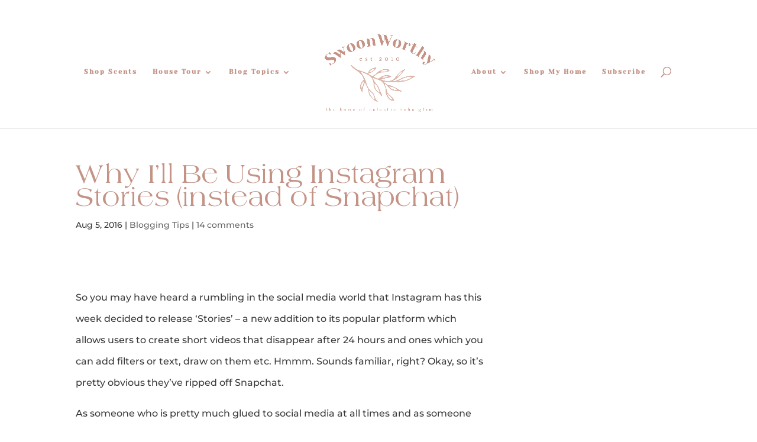

--- FILE ---
content_type: text/html; charset=UTF-8
request_url: https://www.swoonworthy.co.uk/2016/08/instagram_stories_vs_snapchat.html/
body_size: 58570
content:
<!DOCTYPE html>
<html lang="en-GB">
<head>
	<meta charset="UTF-8" />
<meta http-equiv="X-UA-Compatible" content="IE=edge">
	<link rel="pingback" href="https://www.swoonworthy.co.uk/xmlrpc.php" />

	<script type="text/javascript">
		document.documentElement.className = 'js';
	</script>

	<link rel="preconnect" href="https://fonts.gstatic.com" crossorigin /><style id="et-builder-googlefonts-cached-inline">/* Original: https://fonts.googleapis.com/css?family=Montserrat:100,200,300,regular,500,600,700,800,900,100italic,200italic,300italic,italic,500italic,600italic,700italic,800italic,900italic|Yeseva+One:regular&#038;subset=cyrillic,cyrillic-ext,latin,latin-ext,vietnamese&#038;display=swap *//* User Agent: Mozilla/5.0 (Unknown; Linux x86_64) AppleWebKit/538.1 (KHTML, like Gecko) Safari/538.1 Daum/4.1 */@font-face {font-family: 'Montserrat';font-style: italic;font-weight: 100;font-display: swap;src: url(https://fonts.gstatic.com/s/montserrat/v31/JTUFjIg1_i6t8kCHKm459Wx7xQYXK0vOoz6jq6R8aX8.ttf) format('truetype');}@font-face {font-family: 'Montserrat';font-style: italic;font-weight: 200;font-display: swap;src: url(https://fonts.gstatic.com/s/montserrat/v31/JTUFjIg1_i6t8kCHKm459Wx7xQYXK0vOoz6jqyR9aX8.ttf) format('truetype');}@font-face {font-family: 'Montserrat';font-style: italic;font-weight: 300;font-display: swap;src: url(https://fonts.gstatic.com/s/montserrat/v31/JTUFjIg1_i6t8kCHKm459Wx7xQYXK0vOoz6jq_p9aX8.ttf) format('truetype');}@font-face {font-family: 'Montserrat';font-style: italic;font-weight: 400;font-display: swap;src: url(https://fonts.gstatic.com/s/montserrat/v31/JTUFjIg1_i6t8kCHKm459Wx7xQYXK0vOoz6jq6R9aX8.ttf) format('truetype');}@font-face {font-family: 'Montserrat';font-style: italic;font-weight: 500;font-display: swap;src: url(https://fonts.gstatic.com/s/montserrat/v31/JTUFjIg1_i6t8kCHKm459Wx7xQYXK0vOoz6jq5Z9aX8.ttf) format('truetype');}@font-face {font-family: 'Montserrat';font-style: italic;font-weight: 600;font-display: swap;src: url(https://fonts.gstatic.com/s/montserrat/v31/JTUFjIg1_i6t8kCHKm459Wx7xQYXK0vOoz6jq3p6aX8.ttf) format('truetype');}@font-face {font-family: 'Montserrat';font-style: italic;font-weight: 700;font-display: swap;src: url(https://fonts.gstatic.com/s/montserrat/v31/JTUFjIg1_i6t8kCHKm459Wx7xQYXK0vOoz6jq0N6aX8.ttf) format('truetype');}@font-face {font-family: 'Montserrat';font-style: italic;font-weight: 800;font-display: swap;src: url(https://fonts.gstatic.com/s/montserrat/v31/JTUFjIg1_i6t8kCHKm459Wx7xQYXK0vOoz6jqyR6aX8.ttf) format('truetype');}@font-face {font-family: 'Montserrat';font-style: italic;font-weight: 900;font-display: swap;src: url(https://fonts.gstatic.com/s/montserrat/v31/JTUFjIg1_i6t8kCHKm459Wx7xQYXK0vOoz6jqw16aX8.ttf) format('truetype');}@font-face {font-family: 'Montserrat';font-style: normal;font-weight: 100;font-display: swap;src: url(https://fonts.gstatic.com/s/montserrat/v31/JTUHjIg1_i6t8kCHKm4532VJOt5-QNFgpCtr6Uw-.ttf) format('truetype');}@font-face {font-family: 'Montserrat';font-style: normal;font-weight: 200;font-display: swap;src: url(https://fonts.gstatic.com/s/montserrat/v31/JTUHjIg1_i6t8kCHKm4532VJOt5-QNFgpCvr6Ew-.ttf) format('truetype');}@font-face {font-family: 'Montserrat';font-style: normal;font-weight: 300;font-display: swap;src: url(https://fonts.gstatic.com/s/montserrat/v31/JTUHjIg1_i6t8kCHKm4532VJOt5-QNFgpCs16Ew-.ttf) format('truetype');}@font-face {font-family: 'Montserrat';font-style: normal;font-weight: 400;font-display: swap;src: url(https://fonts.gstatic.com/s/montserrat/v31/JTUHjIg1_i6t8kCHKm4532VJOt5-QNFgpCtr6Ew-.ttf) format('truetype');}@font-face {font-family: 'Montserrat';font-style: normal;font-weight: 500;font-display: swap;src: url(https://fonts.gstatic.com/s/montserrat/v31/JTUHjIg1_i6t8kCHKm4532VJOt5-QNFgpCtZ6Ew-.ttf) format('truetype');}@font-face {font-family: 'Montserrat';font-style: normal;font-weight: 600;font-display: swap;src: url(https://fonts.gstatic.com/s/montserrat/v31/JTUHjIg1_i6t8kCHKm4532VJOt5-QNFgpCu170w-.ttf) format('truetype');}@font-face {font-family: 'Montserrat';font-style: normal;font-weight: 700;font-display: swap;src: url(https://fonts.gstatic.com/s/montserrat/v31/JTUHjIg1_i6t8kCHKm4532VJOt5-QNFgpCuM70w-.ttf) format('truetype');}@font-face {font-family: 'Montserrat';font-style: normal;font-weight: 800;font-display: swap;src: url(https://fonts.gstatic.com/s/montserrat/v31/JTUHjIg1_i6t8kCHKm4532VJOt5-QNFgpCvr70w-.ttf) format('truetype');}@font-face {font-family: 'Montserrat';font-style: normal;font-weight: 900;font-display: swap;src: url(https://fonts.gstatic.com/s/montserrat/v31/JTUHjIg1_i6t8kCHKm4532VJOt5-QNFgpCvC70w-.ttf) format('truetype');}@font-face {font-family: 'Yeseva One';font-style: normal;font-weight: 400;font-display: swap;src: url(https://fonts.gstatic.com/s/yesevaone/v24/OpNJno4ck8vc-xYpwWWxpio.ttf) format('truetype');}/* User Agent: Mozilla/5.0 (Windows NT 6.1; WOW64; rv:27.0) Gecko/20100101 Firefox/27.0 */@font-face {font-family: 'Montserrat';font-style: italic;font-weight: 100;font-display: swap;src: url(https://fonts.gstatic.com/l/font?kit=JTUFjIg1_i6t8kCHKm459Wx7xQYXK0vOoz6jq6R8aXw&skey=2d3c1187d5eede0f&v=v31) format('woff');}@font-face {font-family: 'Montserrat';font-style: italic;font-weight: 200;font-display: swap;src: url(https://fonts.gstatic.com/l/font?kit=JTUFjIg1_i6t8kCHKm459Wx7xQYXK0vOoz6jqyR9aXw&skey=2d3c1187d5eede0f&v=v31) format('woff');}@font-face {font-family: 'Montserrat';font-style: italic;font-weight: 300;font-display: swap;src: url(https://fonts.gstatic.com/l/font?kit=JTUFjIg1_i6t8kCHKm459Wx7xQYXK0vOoz6jq_p9aXw&skey=2d3c1187d5eede0f&v=v31) format('woff');}@font-face {font-family: 'Montserrat';font-style: italic;font-weight: 400;font-display: swap;src: url(https://fonts.gstatic.com/l/font?kit=JTUFjIg1_i6t8kCHKm459Wx7xQYXK0vOoz6jq6R9aXw&skey=2d3c1187d5eede0f&v=v31) format('woff');}@font-face {font-family: 'Montserrat';font-style: italic;font-weight: 500;font-display: swap;src: url(https://fonts.gstatic.com/l/font?kit=JTUFjIg1_i6t8kCHKm459Wx7xQYXK0vOoz6jq5Z9aXw&skey=2d3c1187d5eede0f&v=v31) format('woff');}@font-face {font-family: 'Montserrat';font-style: italic;font-weight: 600;font-display: swap;src: url(https://fonts.gstatic.com/l/font?kit=JTUFjIg1_i6t8kCHKm459Wx7xQYXK0vOoz6jq3p6aXw&skey=2d3c1187d5eede0f&v=v31) format('woff');}@font-face {font-family: 'Montserrat';font-style: italic;font-weight: 700;font-display: swap;src: url(https://fonts.gstatic.com/l/font?kit=JTUFjIg1_i6t8kCHKm459Wx7xQYXK0vOoz6jq0N6aXw&skey=2d3c1187d5eede0f&v=v31) format('woff');}@font-face {font-family: 'Montserrat';font-style: italic;font-weight: 800;font-display: swap;src: url(https://fonts.gstatic.com/l/font?kit=JTUFjIg1_i6t8kCHKm459Wx7xQYXK0vOoz6jqyR6aXw&skey=2d3c1187d5eede0f&v=v31) format('woff');}@font-face {font-family: 'Montserrat';font-style: italic;font-weight: 900;font-display: swap;src: url(https://fonts.gstatic.com/l/font?kit=JTUFjIg1_i6t8kCHKm459Wx7xQYXK0vOoz6jqw16aXw&skey=2d3c1187d5eede0f&v=v31) format('woff');}@font-face {font-family: 'Montserrat';font-style: normal;font-weight: 100;font-display: swap;src: url(https://fonts.gstatic.com/l/font?kit=JTUHjIg1_i6t8kCHKm4532VJOt5-QNFgpCtr6Uw9&skey=7bc19f711c0de8f&v=v31) format('woff');}@font-face {font-family: 'Montserrat';font-style: normal;font-weight: 200;font-display: swap;src: url(https://fonts.gstatic.com/l/font?kit=JTUHjIg1_i6t8kCHKm4532VJOt5-QNFgpCvr6Ew9&skey=7bc19f711c0de8f&v=v31) format('woff');}@font-face {font-family: 'Montserrat';font-style: normal;font-weight: 300;font-display: swap;src: url(https://fonts.gstatic.com/l/font?kit=JTUHjIg1_i6t8kCHKm4532VJOt5-QNFgpCs16Ew9&skey=7bc19f711c0de8f&v=v31) format('woff');}@font-face {font-family: 'Montserrat';font-style: normal;font-weight: 400;font-display: swap;src: url(https://fonts.gstatic.com/l/font?kit=JTUHjIg1_i6t8kCHKm4532VJOt5-QNFgpCtr6Ew9&skey=7bc19f711c0de8f&v=v31) format('woff');}@font-face {font-family: 'Montserrat';font-style: normal;font-weight: 500;font-display: swap;src: url(https://fonts.gstatic.com/l/font?kit=JTUHjIg1_i6t8kCHKm4532VJOt5-QNFgpCtZ6Ew9&skey=7bc19f711c0de8f&v=v31) format('woff');}@font-face {font-family: 'Montserrat';font-style: normal;font-weight: 600;font-display: swap;src: url(https://fonts.gstatic.com/l/font?kit=JTUHjIg1_i6t8kCHKm4532VJOt5-QNFgpCu170w9&skey=7bc19f711c0de8f&v=v31) format('woff');}@font-face {font-family: 'Montserrat';font-style: normal;font-weight: 700;font-display: swap;src: url(https://fonts.gstatic.com/l/font?kit=JTUHjIg1_i6t8kCHKm4532VJOt5-QNFgpCuM70w9&skey=7bc19f711c0de8f&v=v31) format('woff');}@font-face {font-family: 'Montserrat';font-style: normal;font-weight: 800;font-display: swap;src: url(https://fonts.gstatic.com/l/font?kit=JTUHjIg1_i6t8kCHKm4532VJOt5-QNFgpCvr70w9&skey=7bc19f711c0de8f&v=v31) format('woff');}@font-face {font-family: 'Montserrat';font-style: normal;font-weight: 900;font-display: swap;src: url(https://fonts.gstatic.com/l/font?kit=JTUHjIg1_i6t8kCHKm4532VJOt5-QNFgpCvC70w9&skey=7bc19f711c0de8f&v=v31) format('woff');}@font-face {font-family: 'Yeseva One';font-style: normal;font-weight: 400;font-display: swap;src: url(https://fonts.gstatic.com/l/font?kit=OpNJno4ck8vc-xYpwWWxpik&skey=9baeda5be4021674&v=v24) format('woff');}/* User Agent: Mozilla/5.0 (Windows NT 6.3; rv:39.0) Gecko/20100101 Firefox/39.0 */@font-face {font-family: 'Montserrat';font-style: italic;font-weight: 100;font-display: swap;src: url(https://fonts.gstatic.com/s/montserrat/v31/JTUFjIg1_i6t8kCHKm459Wx7xQYXK0vOoz6jq6R8aXo.woff2) format('woff2');}@font-face {font-family: 'Montserrat';font-style: italic;font-weight: 200;font-display: swap;src: url(https://fonts.gstatic.com/s/montserrat/v31/JTUFjIg1_i6t8kCHKm459Wx7xQYXK0vOoz6jqyR9aXo.woff2) format('woff2');}@font-face {font-family: 'Montserrat';font-style: italic;font-weight: 300;font-display: swap;src: url(https://fonts.gstatic.com/s/montserrat/v31/JTUFjIg1_i6t8kCHKm459Wx7xQYXK0vOoz6jq_p9aXo.woff2) format('woff2');}@font-face {font-family: 'Montserrat';font-style: italic;font-weight: 400;font-display: swap;src: url(https://fonts.gstatic.com/s/montserrat/v31/JTUFjIg1_i6t8kCHKm459Wx7xQYXK0vOoz6jq6R9aXo.woff2) format('woff2');}@font-face {font-family: 'Montserrat';font-style: italic;font-weight: 500;font-display: swap;src: url(https://fonts.gstatic.com/s/montserrat/v31/JTUFjIg1_i6t8kCHKm459Wx7xQYXK0vOoz6jq5Z9aXo.woff2) format('woff2');}@font-face {font-family: 'Montserrat';font-style: italic;font-weight: 600;font-display: swap;src: url(https://fonts.gstatic.com/s/montserrat/v31/JTUFjIg1_i6t8kCHKm459Wx7xQYXK0vOoz6jq3p6aXo.woff2) format('woff2');}@font-face {font-family: 'Montserrat';font-style: italic;font-weight: 700;font-display: swap;src: url(https://fonts.gstatic.com/s/montserrat/v31/JTUFjIg1_i6t8kCHKm459Wx7xQYXK0vOoz6jq0N6aXo.woff2) format('woff2');}@font-face {font-family: 'Montserrat';font-style: italic;font-weight: 800;font-display: swap;src: url(https://fonts.gstatic.com/s/montserrat/v31/JTUFjIg1_i6t8kCHKm459Wx7xQYXK0vOoz6jqyR6aXo.woff2) format('woff2');}@font-face {font-family: 'Montserrat';font-style: italic;font-weight: 900;font-display: swap;src: url(https://fonts.gstatic.com/s/montserrat/v31/JTUFjIg1_i6t8kCHKm459Wx7xQYXK0vOoz6jqw16aXo.woff2) format('woff2');}@font-face {font-family: 'Montserrat';font-style: normal;font-weight: 100;font-display: swap;src: url(https://fonts.gstatic.com/s/montserrat/v31/JTUHjIg1_i6t8kCHKm4532VJOt5-QNFgpCtr6Uw7.woff2) format('woff2');}@font-face {font-family: 'Montserrat';font-style: normal;font-weight: 200;font-display: swap;src: url(https://fonts.gstatic.com/s/montserrat/v31/JTUHjIg1_i6t8kCHKm4532VJOt5-QNFgpCvr6Ew7.woff2) format('woff2');}@font-face {font-family: 'Montserrat';font-style: normal;font-weight: 300;font-display: swap;src: url(https://fonts.gstatic.com/s/montserrat/v31/JTUHjIg1_i6t8kCHKm4532VJOt5-QNFgpCs16Ew7.woff2) format('woff2');}@font-face {font-family: 'Montserrat';font-style: normal;font-weight: 400;font-display: swap;src: url(https://fonts.gstatic.com/s/montserrat/v31/JTUHjIg1_i6t8kCHKm4532VJOt5-QNFgpCtr6Ew7.woff2) format('woff2');}@font-face {font-family: 'Montserrat';font-style: normal;font-weight: 500;font-display: swap;src: url(https://fonts.gstatic.com/s/montserrat/v31/JTUHjIg1_i6t8kCHKm4532VJOt5-QNFgpCtZ6Ew7.woff2) format('woff2');}@font-face {font-family: 'Montserrat';font-style: normal;font-weight: 600;font-display: swap;src: url(https://fonts.gstatic.com/s/montserrat/v31/JTUHjIg1_i6t8kCHKm4532VJOt5-QNFgpCu170w7.woff2) format('woff2');}@font-face {font-family: 'Montserrat';font-style: normal;font-weight: 700;font-display: swap;src: url(https://fonts.gstatic.com/s/montserrat/v31/JTUHjIg1_i6t8kCHKm4532VJOt5-QNFgpCuM70w7.woff2) format('woff2');}@font-face {font-family: 'Montserrat';font-style: normal;font-weight: 800;font-display: swap;src: url(https://fonts.gstatic.com/s/montserrat/v31/JTUHjIg1_i6t8kCHKm4532VJOt5-QNFgpCvr70w7.woff2) format('woff2');}@font-face {font-family: 'Montserrat';font-style: normal;font-weight: 900;font-display: swap;src: url(https://fonts.gstatic.com/s/montserrat/v31/JTUHjIg1_i6t8kCHKm4532VJOt5-QNFgpCvC70w7.woff2) format('woff2');}@font-face {font-family: 'Yeseva One';font-style: normal;font-weight: 400;font-display: swap;src: url(https://fonts.gstatic.com/s/yesevaone/v24/OpNJno4ck8vc-xYpwWWxpi8.woff2) format('woff2');}</style><meta name='robots' content='index, follow, max-image-preview:large, max-snippet:-1, max-video-preview:-1' />
<script type="text/javascript">
			let jqueryParams=[],jQuery=function(r){return jqueryParams=[...jqueryParams,r],jQuery},$=function(r){return jqueryParams=[...jqueryParams,r],$};window.jQuery=jQuery,window.$=jQuery;let customHeadScripts=!1;jQuery.fn=jQuery.prototype={},$.fn=jQuery.prototype={},jQuery.noConflict=function(r){if(window.jQuery)return jQuery=window.jQuery,$=window.jQuery,customHeadScripts=!0,jQuery.noConflict},jQuery.ready=function(r){jqueryParams=[...jqueryParams,r]},$.ready=function(r){jqueryParams=[...jqueryParams,r]},jQuery.load=function(r){jqueryParams=[...jqueryParams,r]},$.load=function(r){jqueryParams=[...jqueryParams,r]},jQuery.fn.ready=function(r){jqueryParams=[...jqueryParams,r]},$.fn.ready=function(r){jqueryParams=[...jqueryParams,r]};</script>
	<!-- This site is optimized with the Yoast SEO plugin v22.8 - https://yoast.com/wordpress/plugins/seo/ -->
	<title>Why I&#039;ll Be Using Instagram Stories (instead of Snapchat) - Swoon Worthy</title>
	<meta name="description" content="Should you switch from Snapchat to Instagram Stories? As a blogger, here is why I think more people will be moving to Stories and leaving Snapchat behind." />
	<link rel="canonical" href="https://www.swoonworthy.co.uk/2016/08/instagram_stories_vs_snapchat.html/" />
	<meta property="og:locale" content="en_GB" />
	<meta property="og:type" content="article" />
	<meta property="og:title" content="Why I&#039;ll Be Using Instagram Stories (instead of Snapchat) - Swoon Worthy" />
	<meta property="og:description" content="Should you switch from Snapchat to Instagram Stories? As a blogger, here is why I think more people will be moving to Stories and leaving Snapchat behind." />
	<meta property="og:url" content="https://www.swoonworthy.co.uk/2016/08/instagram_stories_vs_snapchat.html/" />
	<meta property="og:site_name" content="Swoon Worthy" />
	<meta property="article:publisher" content="https://www.facebook.com/gettingitswoonworthy" />
	<meta property="article:published_time" content="2016-08-05T11:00:59+00:00" />
	<meta property="article:modified_time" content="2017-07-27T08:17:37+00:00" />
	<meta property="og:image" content="https://www.swoonworthy.co.uk/wp-content/uploads/2016/08/04-9199-post/Why-Im-using-Instagram-Stories-instead-of-Snapchat.jpg" />
	<meta property="og:image:width" content="650" />
	<meta property="og:image:height" content="975" />
	<meta property="og:image:type" content="image/jpeg" />
	<meta name="author" content="Kimberly Duran" />
	<meta name="twitter:label1" content="Written by" />
	<meta name="twitter:data1" content="Kimberly Duran" />
	<meta name="twitter:label2" content="Estimated reading time" />
	<meta name="twitter:data2" content="5 minutes" />
	<script type="application/ld+json" class="yoast-schema-graph">{"@context":"https://schema.org","@graph":[{"@type":"Article","@id":"https://www.swoonworthy.co.uk/2016/08/instagram_stories_vs_snapchat.html/#article","isPartOf":{"@id":"https://www.swoonworthy.co.uk/2016/08/instagram_stories_vs_snapchat.html/"},"author":{"name":"Kimberly Duran","@id":"https://www.swoonworthy.co.uk/#/schema/person/66a3db77d4b8b493307093226e7cbda6"},"headline":"Why I&#8217;ll Be Using Instagram Stories (instead of Snapchat)","datePublished":"2016-08-05T11:00:59+00:00","dateModified":"2017-07-27T08:17:37+00:00","mainEntityOfPage":{"@id":"https://www.swoonworthy.co.uk/2016/08/instagram_stories_vs_snapchat.html/"},"wordCount":1025,"publisher":{"@id":"https://www.swoonworthy.co.uk/#organization"},"image":{"@id":"https://www.swoonworthy.co.uk/2016/08/instagram_stories_vs_snapchat.html/#primaryimage"},"thumbnailUrl":"https://www.swoonworthy.co.uk/wp-content/uploads/2016/08/04-9199-post/Why-Im-using-Instagram-Stories-instead-of-Snapchat.jpg","articleSection":["Blogging Tips"],"inLanguage":"en-GB"},{"@type":"WebPage","@id":"https://www.swoonworthy.co.uk/2016/08/instagram_stories_vs_snapchat.html/","url":"https://www.swoonworthy.co.uk/2016/08/instagram_stories_vs_snapchat.html/","name":"Why I'll Be Using Instagram Stories (instead of Snapchat) - Swoon Worthy","isPartOf":{"@id":"https://www.swoonworthy.co.uk/#website"},"primaryImageOfPage":{"@id":"https://www.swoonworthy.co.uk/2016/08/instagram_stories_vs_snapchat.html/#primaryimage"},"image":{"@id":"https://www.swoonworthy.co.uk/2016/08/instagram_stories_vs_snapchat.html/#primaryimage"},"thumbnailUrl":"https://www.swoonworthy.co.uk/wp-content/uploads/2016/08/04-9199-post/Why-Im-using-Instagram-Stories-instead-of-Snapchat.jpg","datePublished":"2016-08-05T11:00:59+00:00","dateModified":"2017-07-27T08:17:37+00:00","description":"Should you switch from Snapchat to Instagram Stories? As a blogger, here is why I think more people will be moving to Stories and leaving Snapchat behind.","breadcrumb":{"@id":"https://www.swoonworthy.co.uk/2016/08/instagram_stories_vs_snapchat.html/#breadcrumb"},"inLanguage":"en-GB","potentialAction":[{"@type":"ReadAction","target":["https://www.swoonworthy.co.uk/2016/08/instagram_stories_vs_snapchat.html/"]}]},{"@type":"ImageObject","inLanguage":"en-GB","@id":"https://www.swoonworthy.co.uk/2016/08/instagram_stories_vs_snapchat.html/#primaryimage","url":"https://www.swoonworthy.co.uk/wp-content/uploads/2016/08/04-9199-post/Why-Im-using-Instagram-Stories-instead-of-Snapchat.jpg","contentUrl":"https://www.swoonworthy.co.uk/wp-content/uploads/2016/08/04-9199-post/Why-Im-using-Instagram-Stories-instead-of-Snapchat.jpg","width":650,"height":975},{"@type":"BreadcrumbList","@id":"https://www.swoonworthy.co.uk/2016/08/instagram_stories_vs_snapchat.html/#breadcrumb","itemListElement":[{"@type":"ListItem","position":1,"name":"Home","item":"https://www.swoonworthy.co.uk/"},{"@type":"ListItem","position":2,"name":"Blog","item":"https://www.swoonworthy.co.uk/blog/"},{"@type":"ListItem","position":3,"name":"Why I&#8217;ll Be Using Instagram Stories (instead of Snapchat)"}]},{"@type":"WebSite","@id":"https://www.swoonworthy.co.uk/#website","url":"https://www.swoonworthy.co.uk/","name":"Swoon Worthy","description":"Award Winning UK Interiors Blog - DIY and Inspiration - The Home of Eclectic Boho Glam","publisher":{"@id":"https://www.swoonworthy.co.uk/#organization"},"potentialAction":[{"@type":"SearchAction","target":{"@type":"EntryPoint","urlTemplate":"https://www.swoonworthy.co.uk/?s={search_term_string}"},"query-input":"required name=search_term_string"}],"inLanguage":"en-GB"},{"@type":"Organization","@id":"https://www.swoonworthy.co.uk/#organization","name":"Swoon Worthy","url":"https://www.swoonworthy.co.uk/","logo":{"@type":"ImageObject","inLanguage":"en-GB","@id":"https://www.swoonworthy.co.uk/#/schema/logo/image/","url":"https://www.swoonworthy.co.uk/wp-content/uploads/2019/04/SW-Primary-Logo-Tag-Line-Gold-574px-wide-x-574px-high.png","contentUrl":"https://www.swoonworthy.co.uk/wp-content/uploads/2019/04/SW-Primary-Logo-Tag-Line-Gold-574px-wide-x-574px-high.png","width":574,"height":574,"caption":"Swoon Worthy"},"image":{"@id":"https://www.swoonworthy.co.uk/#/schema/logo/image/"},"sameAs":["https://www.facebook.com/gettingitswoonworthy","https://x.com/Redlilocks","https://instagram.com/redlilocks/","https://www.linkedin.com/in/kimberlyduranhughes","https://www.pinterest.com/redlilocks/","https://www.youtube.com/channel/UCxEakN5G8pjScdtCdfdNjNw"]},{"@type":"Person","@id":"https://www.swoonworthy.co.uk/#/schema/person/66a3db77d4b8b493307093226e7cbda6","name":"Kimberly Duran","sameAs":["http://www.swoonworthy.co.uk"]}]}</script>
	<!-- / Yoast SEO plugin. -->


<link rel='dns-prefetch' href='//scripts.mediavine.com' />
<link rel='dns-prefetch' href='//fonts.googleapis.com' />
<link rel="alternate" type="application/rss+xml" title="Swoon Worthy &raquo; Feed" href="https://www.swoonworthy.co.uk/feed/" />
<link rel="alternate" type="application/rss+xml" title="Swoon Worthy &raquo; Comments Feed" href="https://www.swoonworthy.co.uk/comments/feed/" />
<link rel="alternate" type="application/rss+xml" title="Swoon Worthy &raquo; Why I&#8217;ll Be Using Instagram Stories (instead of Snapchat) Comments Feed" href="https://www.swoonworthy.co.uk/2016/08/instagram_stories_vs_snapchat.html/feed/" />
<meta content="Divi v.4.20.4" name="generator"/><link rel='stylesheet' id='sbi_styles-css' href='https://www.swoonworthy.co.uk/wp-content/plugins/instagram-feed-pro/css/sbi-styles.min.css?ver=6.4' type='text/css' media='all' />
<link rel='stylesheet' id='wp-block-library-css' href='https://www.swoonworthy.co.uk/wp-includes/css/dist/block-library/style.min.css?ver=6.4.7' type='text/css' media='all' />
<style id='wp-block-library-theme-inline-css' type='text/css'>
.wp-block-audio figcaption{color:#555;font-size:13px;text-align:center}.is-dark-theme .wp-block-audio figcaption{color:hsla(0,0%,100%,.65)}.wp-block-audio{margin:0 0 1em}.wp-block-code{border:1px solid #ccc;border-radius:4px;font-family:Menlo,Consolas,monaco,monospace;padding:.8em 1em}.wp-block-embed figcaption{color:#555;font-size:13px;text-align:center}.is-dark-theme .wp-block-embed figcaption{color:hsla(0,0%,100%,.65)}.wp-block-embed{margin:0 0 1em}.blocks-gallery-caption{color:#555;font-size:13px;text-align:center}.is-dark-theme .blocks-gallery-caption{color:hsla(0,0%,100%,.65)}.wp-block-image figcaption{color:#555;font-size:13px;text-align:center}.is-dark-theme .wp-block-image figcaption{color:hsla(0,0%,100%,.65)}.wp-block-image{margin:0 0 1em}.wp-block-pullquote{border-bottom:4px solid;border-top:4px solid;color:currentColor;margin-bottom:1.75em}.wp-block-pullquote cite,.wp-block-pullquote footer,.wp-block-pullquote__citation{color:currentColor;font-size:.8125em;font-style:normal;text-transform:uppercase}.wp-block-quote{border-left:.25em solid;margin:0 0 1.75em;padding-left:1em}.wp-block-quote cite,.wp-block-quote footer{color:currentColor;font-size:.8125em;font-style:normal;position:relative}.wp-block-quote.has-text-align-right{border-left:none;border-right:.25em solid;padding-left:0;padding-right:1em}.wp-block-quote.has-text-align-center{border:none;padding-left:0}.wp-block-quote.is-large,.wp-block-quote.is-style-large,.wp-block-quote.is-style-plain{border:none}.wp-block-search .wp-block-search__label{font-weight:700}.wp-block-search__button{border:1px solid #ccc;padding:.375em .625em}:where(.wp-block-group.has-background){padding:1.25em 2.375em}.wp-block-separator.has-css-opacity{opacity:.4}.wp-block-separator{border:none;border-bottom:2px solid;margin-left:auto;margin-right:auto}.wp-block-separator.has-alpha-channel-opacity{opacity:1}.wp-block-separator:not(.is-style-wide):not(.is-style-dots){width:100px}.wp-block-separator.has-background:not(.is-style-dots){border-bottom:none;height:1px}.wp-block-separator.has-background:not(.is-style-wide):not(.is-style-dots){height:2px}.wp-block-table{margin:0 0 1em}.wp-block-table td,.wp-block-table th{word-break:normal}.wp-block-table figcaption{color:#555;font-size:13px;text-align:center}.is-dark-theme .wp-block-table figcaption{color:hsla(0,0%,100%,.65)}.wp-block-video figcaption{color:#555;font-size:13px;text-align:center}.is-dark-theme .wp-block-video figcaption{color:hsla(0,0%,100%,.65)}.wp-block-video{margin:0 0 1em}.wp-block-template-part.has-background{margin-bottom:0;margin-top:0;padding:1.25em 2.375em}
</style>
<style id='global-styles-inline-css' type='text/css'>
body{--wp--preset--color--black: #000000;--wp--preset--color--cyan-bluish-gray: #abb8c3;--wp--preset--color--white: #ffffff;--wp--preset--color--pale-pink: #f78da7;--wp--preset--color--vivid-red: #cf2e2e;--wp--preset--color--luminous-vivid-orange: #ff6900;--wp--preset--color--luminous-vivid-amber: #fcb900;--wp--preset--color--light-green-cyan: #7bdcb5;--wp--preset--color--vivid-green-cyan: #00d084;--wp--preset--color--pale-cyan-blue: #8ed1fc;--wp--preset--color--vivid-cyan-blue: #0693e3;--wp--preset--color--vivid-purple: #9b51e0;--wp--preset--gradient--vivid-cyan-blue-to-vivid-purple: linear-gradient(135deg,rgba(6,147,227,1) 0%,rgb(155,81,224) 100%);--wp--preset--gradient--light-green-cyan-to-vivid-green-cyan: linear-gradient(135deg,rgb(122,220,180) 0%,rgb(0,208,130) 100%);--wp--preset--gradient--luminous-vivid-amber-to-luminous-vivid-orange: linear-gradient(135deg,rgba(252,185,0,1) 0%,rgba(255,105,0,1) 100%);--wp--preset--gradient--luminous-vivid-orange-to-vivid-red: linear-gradient(135deg,rgba(255,105,0,1) 0%,rgb(207,46,46) 100%);--wp--preset--gradient--very-light-gray-to-cyan-bluish-gray: linear-gradient(135deg,rgb(238,238,238) 0%,rgb(169,184,195) 100%);--wp--preset--gradient--cool-to-warm-spectrum: linear-gradient(135deg,rgb(74,234,220) 0%,rgb(151,120,209) 20%,rgb(207,42,186) 40%,rgb(238,44,130) 60%,rgb(251,105,98) 80%,rgb(254,248,76) 100%);--wp--preset--gradient--blush-light-purple: linear-gradient(135deg,rgb(255,206,236) 0%,rgb(152,150,240) 100%);--wp--preset--gradient--blush-bordeaux: linear-gradient(135deg,rgb(254,205,165) 0%,rgb(254,45,45) 50%,rgb(107,0,62) 100%);--wp--preset--gradient--luminous-dusk: linear-gradient(135deg,rgb(255,203,112) 0%,rgb(199,81,192) 50%,rgb(65,88,208) 100%);--wp--preset--gradient--pale-ocean: linear-gradient(135deg,rgb(255,245,203) 0%,rgb(182,227,212) 50%,rgb(51,167,181) 100%);--wp--preset--gradient--electric-grass: linear-gradient(135deg,rgb(202,248,128) 0%,rgb(113,206,126) 100%);--wp--preset--gradient--midnight: linear-gradient(135deg,rgb(2,3,129) 0%,rgb(40,116,252) 100%);--wp--preset--font-size--small: 13px;--wp--preset--font-size--medium: 20px;--wp--preset--font-size--large: 36px;--wp--preset--font-size--x-large: 42px;--wp--preset--font-family--flitte: flitte;--wp--preset--font-family--hello-paris-sarif: hello-paris-sarif;--wp--preset--font-family--feminist: feminist;--wp--preset--font-family--freight-big-light: freight-big-light;--wp--preset--font-family--moontime: moontime;--wp--preset--font-family--americana: americana;--wp--preset--spacing--20: 0.44rem;--wp--preset--spacing--30: 0.67rem;--wp--preset--spacing--40: 1rem;--wp--preset--spacing--50: 1.5rem;--wp--preset--spacing--60: 2.25rem;--wp--preset--spacing--70: 3.38rem;--wp--preset--spacing--80: 5.06rem;--wp--preset--shadow--natural: 6px 6px 9px rgba(0, 0, 0, 0.2);--wp--preset--shadow--deep: 12px 12px 50px rgba(0, 0, 0, 0.4);--wp--preset--shadow--sharp: 6px 6px 0px rgba(0, 0, 0, 0.2);--wp--preset--shadow--outlined: 6px 6px 0px -3px rgba(255, 255, 255, 1), 6px 6px rgba(0, 0, 0, 1);--wp--preset--shadow--crisp: 6px 6px 0px rgba(0, 0, 0, 1);}body { margin: 0;--wp--style--global--content-size: 823px;--wp--style--global--wide-size: 1080px; }.wp-site-blocks > .alignleft { float: left; margin-right: 2em; }.wp-site-blocks > .alignright { float: right; margin-left: 2em; }.wp-site-blocks > .aligncenter { justify-content: center; margin-left: auto; margin-right: auto; }:where(.is-layout-flex){gap: 0.5em;}:where(.is-layout-grid){gap: 0.5em;}body .is-layout-flow > .alignleft{float: left;margin-inline-start: 0;margin-inline-end: 2em;}body .is-layout-flow > .alignright{float: right;margin-inline-start: 2em;margin-inline-end: 0;}body .is-layout-flow > .aligncenter{margin-left: auto !important;margin-right: auto !important;}body .is-layout-constrained > .alignleft{float: left;margin-inline-start: 0;margin-inline-end: 2em;}body .is-layout-constrained > .alignright{float: right;margin-inline-start: 2em;margin-inline-end: 0;}body .is-layout-constrained > .aligncenter{margin-left: auto !important;margin-right: auto !important;}body .is-layout-constrained > :where(:not(.alignleft):not(.alignright):not(.alignfull)){max-width: var(--wp--style--global--content-size);margin-left: auto !important;margin-right: auto !important;}body .is-layout-constrained > .alignwide{max-width: var(--wp--style--global--wide-size);}body .is-layout-flex{display: flex;}body .is-layout-flex{flex-wrap: wrap;align-items: center;}body .is-layout-flex > *{margin: 0;}body .is-layout-grid{display: grid;}body .is-layout-grid > *{margin: 0;}body{padding-top: 0px;padding-right: 0px;padding-bottom: 0px;padding-left: 0px;}a:where(:not(.wp-element-button)){text-decoration: underline;}.wp-element-button, .wp-block-button__link{background-color: #32373c;border-width: 0;color: #fff;font-family: inherit;font-size: inherit;line-height: inherit;padding: calc(0.667em + 2px) calc(1.333em + 2px);text-decoration: none;}.has-black-color{color: var(--wp--preset--color--black) !important;}.has-cyan-bluish-gray-color{color: var(--wp--preset--color--cyan-bluish-gray) !important;}.has-white-color{color: var(--wp--preset--color--white) !important;}.has-pale-pink-color{color: var(--wp--preset--color--pale-pink) !important;}.has-vivid-red-color{color: var(--wp--preset--color--vivid-red) !important;}.has-luminous-vivid-orange-color{color: var(--wp--preset--color--luminous-vivid-orange) !important;}.has-luminous-vivid-amber-color{color: var(--wp--preset--color--luminous-vivid-amber) !important;}.has-light-green-cyan-color{color: var(--wp--preset--color--light-green-cyan) !important;}.has-vivid-green-cyan-color{color: var(--wp--preset--color--vivid-green-cyan) !important;}.has-pale-cyan-blue-color{color: var(--wp--preset--color--pale-cyan-blue) !important;}.has-vivid-cyan-blue-color{color: var(--wp--preset--color--vivid-cyan-blue) !important;}.has-vivid-purple-color{color: var(--wp--preset--color--vivid-purple) !important;}.has-black-background-color{background-color: var(--wp--preset--color--black) !important;}.has-cyan-bluish-gray-background-color{background-color: var(--wp--preset--color--cyan-bluish-gray) !important;}.has-white-background-color{background-color: var(--wp--preset--color--white) !important;}.has-pale-pink-background-color{background-color: var(--wp--preset--color--pale-pink) !important;}.has-vivid-red-background-color{background-color: var(--wp--preset--color--vivid-red) !important;}.has-luminous-vivid-orange-background-color{background-color: var(--wp--preset--color--luminous-vivid-orange) !important;}.has-luminous-vivid-amber-background-color{background-color: var(--wp--preset--color--luminous-vivid-amber) !important;}.has-light-green-cyan-background-color{background-color: var(--wp--preset--color--light-green-cyan) !important;}.has-vivid-green-cyan-background-color{background-color: var(--wp--preset--color--vivid-green-cyan) !important;}.has-pale-cyan-blue-background-color{background-color: var(--wp--preset--color--pale-cyan-blue) !important;}.has-vivid-cyan-blue-background-color{background-color: var(--wp--preset--color--vivid-cyan-blue) !important;}.has-vivid-purple-background-color{background-color: var(--wp--preset--color--vivid-purple) !important;}.has-black-border-color{border-color: var(--wp--preset--color--black) !important;}.has-cyan-bluish-gray-border-color{border-color: var(--wp--preset--color--cyan-bluish-gray) !important;}.has-white-border-color{border-color: var(--wp--preset--color--white) !important;}.has-pale-pink-border-color{border-color: var(--wp--preset--color--pale-pink) !important;}.has-vivid-red-border-color{border-color: var(--wp--preset--color--vivid-red) !important;}.has-luminous-vivid-orange-border-color{border-color: var(--wp--preset--color--luminous-vivid-orange) !important;}.has-luminous-vivid-amber-border-color{border-color: var(--wp--preset--color--luminous-vivid-amber) !important;}.has-light-green-cyan-border-color{border-color: var(--wp--preset--color--light-green-cyan) !important;}.has-vivid-green-cyan-border-color{border-color: var(--wp--preset--color--vivid-green-cyan) !important;}.has-pale-cyan-blue-border-color{border-color: var(--wp--preset--color--pale-cyan-blue) !important;}.has-vivid-cyan-blue-border-color{border-color: var(--wp--preset--color--vivid-cyan-blue) !important;}.has-vivid-purple-border-color{border-color: var(--wp--preset--color--vivid-purple) !important;}.has-vivid-cyan-blue-to-vivid-purple-gradient-background{background: var(--wp--preset--gradient--vivid-cyan-blue-to-vivid-purple) !important;}.has-light-green-cyan-to-vivid-green-cyan-gradient-background{background: var(--wp--preset--gradient--light-green-cyan-to-vivid-green-cyan) !important;}.has-luminous-vivid-amber-to-luminous-vivid-orange-gradient-background{background: var(--wp--preset--gradient--luminous-vivid-amber-to-luminous-vivid-orange) !important;}.has-luminous-vivid-orange-to-vivid-red-gradient-background{background: var(--wp--preset--gradient--luminous-vivid-orange-to-vivid-red) !important;}.has-very-light-gray-to-cyan-bluish-gray-gradient-background{background: var(--wp--preset--gradient--very-light-gray-to-cyan-bluish-gray) !important;}.has-cool-to-warm-spectrum-gradient-background{background: var(--wp--preset--gradient--cool-to-warm-spectrum) !important;}.has-blush-light-purple-gradient-background{background: var(--wp--preset--gradient--blush-light-purple) !important;}.has-blush-bordeaux-gradient-background{background: var(--wp--preset--gradient--blush-bordeaux) !important;}.has-luminous-dusk-gradient-background{background: var(--wp--preset--gradient--luminous-dusk) !important;}.has-pale-ocean-gradient-background{background: var(--wp--preset--gradient--pale-ocean) !important;}.has-electric-grass-gradient-background{background: var(--wp--preset--gradient--electric-grass) !important;}.has-midnight-gradient-background{background: var(--wp--preset--gradient--midnight) !important;}.has-small-font-size{font-size: var(--wp--preset--font-size--small) !important;}.has-medium-font-size{font-size: var(--wp--preset--font-size--medium) !important;}.has-large-font-size{font-size: var(--wp--preset--font-size--large) !important;}.has-x-large-font-size{font-size: var(--wp--preset--font-size--x-large) !important;}.has-flitte-font-family{font-family: var(--wp--preset--font-family--flitte) !important;}.has-hello-paris-sarif-font-family{font-family: var(--wp--preset--font-family--hello-paris-sarif) !important;}.has-feminist-font-family{font-family: var(--wp--preset--font-family--feminist) !important;}.has-freight-big-light-font-family{font-family: var(--wp--preset--font-family--freight-big-light) !important;}.has-moontime-font-family{font-family: var(--wp--preset--font-family--moontime) !important;}.has-americana-font-family{font-family: var(--wp--preset--font-family--americana) !important;}
.wp-block-navigation a:where(:not(.wp-element-button)){color: inherit;}
:where(.wp-block-post-template.is-layout-flex){gap: 1.25em;}:where(.wp-block-post-template.is-layout-grid){gap: 1.25em;}
:where(.wp-block-columns.is-layout-flex){gap: 2em;}:where(.wp-block-columns.is-layout-grid){gap: 2em;}
.wp-block-pullquote{font-size: 1.5em;line-height: 1.6;}
</style>
<link rel='stylesheet' id='dica-lightbox-styles-css' href='https://www.swoonworthy.co.uk/wp-content/plugins/dg-divi-carousel/styles/light-box-styles.css?ver=2.0.26' type='text/css' media='all' />
<link rel='stylesheet' id='swipe-style-css' href='https://www.swoonworthy.co.uk/wp-content/plugins/dg-divi-carousel/styles/swiper.min.css?ver=2.0.26' type='text/css' media='all' />
<link rel='stylesheet' id='uaf_client_css-css' href='https://www.swoonworthy.co.uk/wp-content/uploads/useanyfont/uaf.css?ver=1737398864' type='text/css' media='all' />
<link rel='stylesheet' id='et_monarch-css-css' href='https://www.swoonworthy.co.uk/wp-content/plugins/monarch/css/style.css?ver=1.4.14' type='text/css' media='all' />
<link rel='stylesheet' id='et-gf-open-sans-css' href='https://fonts.googleapis.com/css?family=Open+Sans:400,700' type='text/css' media='all' />
<style id='divi-style-inline-inline-css' type='text/css'>
/*!
Theme Name: Divi
Theme URI: http://www.elegantthemes.com/gallery/divi/
Version: 4.20.4
Description: Smart. Flexible. Beautiful. Divi is the most powerful theme in our collection.
Author: Elegant Themes
Author URI: http://www.elegantthemes.com
License: GNU General Public License v2
License URI: http://www.gnu.org/licenses/gpl-2.0.html
*/

a,abbr,acronym,address,applet,b,big,blockquote,body,center,cite,code,dd,del,dfn,div,dl,dt,em,fieldset,font,form,h1,h2,h3,h4,h5,h6,html,i,iframe,img,ins,kbd,label,legend,li,object,ol,p,pre,q,s,samp,small,span,strike,strong,sub,sup,tt,u,ul,var{margin:0;padding:0;border:0;outline:0;font-size:100%;-ms-text-size-adjust:100%;-webkit-text-size-adjust:100%;vertical-align:baseline;background:transparent}body{line-height:1}ol,ul{list-style:none}blockquote,q{quotes:none}blockquote:after,blockquote:before,q:after,q:before{content:"";content:none}blockquote{margin:20px 0 30px;border-left:5px solid;padding-left:20px}:focus{outline:0}del{text-decoration:line-through}pre{overflow:auto;padding:10px}figure{margin:0}table{border-collapse:collapse;border-spacing:0}article,aside,footer,header,hgroup,nav,section{display:block}body{font-family:Open Sans,Arial,sans-serif;font-size:14px;color:#666;background-color:#fff;line-height:1.7em;font-weight:500;-webkit-font-smoothing:antialiased;-moz-osx-font-smoothing:grayscale}body.page-template-page-template-blank-php #page-container{padding-top:0!important}body.et_cover_background{background-size:cover!important;background-position:top!important;background-repeat:no-repeat!important;background-attachment:fixed}a{color:#2ea3f2}a,a:hover{text-decoration:none}p{padding-bottom:1em}p:not(.has-background):last-of-type{padding-bottom:0}p.et_normal_padding{padding-bottom:1em}strong{font-weight:700}cite,em,i{font-style:italic}code,pre{font-family:Courier New,monospace;margin-bottom:10px}ins{text-decoration:none}sub,sup{height:0;line-height:1;position:relative;vertical-align:baseline}sup{bottom:.8em}sub{top:.3em}dl{margin:0 0 1.5em}dl dt{font-weight:700}dd{margin-left:1.5em}blockquote p{padding-bottom:0}embed,iframe,object,video{max-width:100%}h1,h2,h3,h4,h5,h6{color:#333;padding-bottom:10px;line-height:1em;font-weight:500}h1 a,h2 a,h3 a,h4 a,h5 a,h6 a{color:inherit}h1{font-size:30px}h2{font-size:26px}h3{font-size:22px}h4{font-size:18px}h5{font-size:16px}h6{font-size:14px}input{-webkit-appearance:none}input[type=checkbox]{-webkit-appearance:checkbox}input[type=radio]{-webkit-appearance:radio}input.text,input.title,input[type=email],input[type=password],input[type=tel],input[type=text],select,textarea{background-color:#fff;border:1px solid #bbb;padding:2px;color:#4e4e4e}input.text:focus,input.title:focus,input[type=text]:focus,select:focus,textarea:focus{border-color:#2d3940;color:#3e3e3e}input.text,input.title,input[type=text],select,textarea{margin:0}textarea{padding:4px}button,input,select,textarea{font-family:inherit}img{max-width:100%;height:auto}.clear{clear:both}br.clear{margin:0;padding:0}.pagination{clear:both}#et_search_icon:hover,.et-social-icon a:hover,.et_password_protected_form .et_submit_button,.form-submit .et_pb_buttontton.alt.disabled,.nav-single a,.posted_in a{color:#2ea3f2}.et-search-form,blockquote{border-color:#2ea3f2}#main-content{background-color:#fff}.container{width:80%;max-width:1080px;margin:auto;position:relative}body:not(.et-tb) #main-content .container,body:not(.et-tb-has-header) #main-content .container{padding-top:58px}.et_full_width_page #main-content .container:before{display:none}.main_title{margin-bottom:20px}.et_password_protected_form .et_submit_button:hover,.form-submit .et_pb_button:hover{background:rgba(0,0,0,.05)}.et_button_icon_visible .et_pb_button{padding-right:2em;padding-left:.7em}.et_button_icon_visible .et_pb_button:after{opacity:1;margin-left:0}.et_button_left .et_pb_button:hover:after{left:.15em}.et_button_left .et_pb_button:after{margin-left:0;left:1em}.et_button_icon_visible.et_button_left .et_pb_button,.et_button_left .et_pb_button:hover,.et_button_left .et_pb_module .et_pb_button:hover{padding-left:2em;padding-right:.7em}.et_button_icon_visible.et_button_left .et_pb_button:after,.et_button_left .et_pb_button:hover:after{left:.15em}.et_password_protected_form .et_submit_button:hover,.form-submit .et_pb_button:hover{padding:.3em 1em}.et_button_no_icon .et_pb_button:after{display:none}.et_button_no_icon.et_button_icon_visible.et_button_left .et_pb_button,.et_button_no_icon.et_button_left .et_pb_button:hover,.et_button_no_icon .et_pb_button,.et_button_no_icon .et_pb_button:hover{padding:.3em 1em!important}.et_button_custom_icon .et_pb_button:after{line-height:1.7em}.et_button_custom_icon.et_button_icon_visible .et_pb_button:after,.et_button_custom_icon .et_pb_button:hover:after{margin-left:.3em}#left-area .post_format-post-format-gallery .wp-block-gallery:first-of-type{padding:0;margin-bottom:-16px}.entry-content table:not(.variations){border:1px solid #eee;margin:0 0 15px;text-align:left;width:100%}.entry-content thead th,.entry-content tr th{color:#555;font-weight:700;padding:9px 24px}.entry-content tr td{border-top:1px solid #eee;padding:6px 24px}#left-area ul,.entry-content ul,.et-l--body ul,.et-l--footer ul,.et-l--header ul{list-style-type:disc;padding:0 0 23px 1em;line-height:26px}#left-area ol,.entry-content ol,.et-l--body ol,.et-l--footer ol,.et-l--header ol{list-style-type:decimal;list-style-position:inside;padding:0 0 23px;line-height:26px}#left-area ul li ul,.entry-content ul li ol{padding:2px 0 2px 20px}#left-area ol li ul,.entry-content ol li ol,.et-l--body ol li ol,.et-l--footer ol li ol,.et-l--header ol li ol{padding:2px 0 2px 35px}#left-area ul.wp-block-gallery{display:-webkit-box;display:-ms-flexbox;display:flex;-ms-flex-wrap:wrap;flex-wrap:wrap;list-style-type:none;padding:0}#left-area ul.products{padding:0!important;line-height:1.7!important;list-style:none!important}.gallery-item a{display:block}.gallery-caption,.gallery-item a{width:90%}#wpadminbar{z-index:100001}#left-area .post-meta{font-size:14px;padding-bottom:15px}#left-area .post-meta a{text-decoration:none;color:#666}#left-area .et_featured_image{padding-bottom:7px}.single .post{padding-bottom:25px}body.single .et_audio_content{margin-bottom:-6px}.nav-single a{text-decoration:none;color:#2ea3f2;font-size:14px;font-weight:400}.nav-previous{float:left}.nav-next{float:right}.et_password_protected_form p input{background-color:#eee;border:none!important;width:100%!important;border-radius:0!important;font-size:14px;color:#999!important;padding:16px!important;-webkit-box-sizing:border-box;box-sizing:border-box}.et_password_protected_form label{display:none}.et_password_protected_form .et_submit_button{font-family:inherit;display:block;float:right;margin:8px auto 0;cursor:pointer}.post-password-required p.nocomments.container{max-width:100%}.post-password-required p.nocomments.container:before{display:none}.aligncenter,div.post .new-post .aligncenter{display:block;margin-left:auto;margin-right:auto}.wp-caption{border:1px solid #ddd;text-align:center;background-color:#f3f3f3;margin-bottom:10px;max-width:96%;padding:8px}.wp-caption.alignleft{margin:0 30px 20px 0}.wp-caption.alignright{margin:0 0 20px 30px}.wp-caption img{margin:0;padding:0;border:0}.wp-caption p.wp-caption-text{font-size:12px;padding:0 4px 5px;margin:0}.alignright{float:right}.alignleft{float:left}img.alignleft{display:inline;float:left;margin-right:15px}img.alignright{display:inline;float:right;margin-left:15px}.page.et_pb_pagebuilder_layout #main-content{background-color:transparent}body #main-content .et_builder_inner_content>h1,body #main-content .et_builder_inner_content>h2,body #main-content .et_builder_inner_content>h3,body #main-content .et_builder_inner_content>h4,body #main-content .et_builder_inner_content>h5,body #main-content .et_builder_inner_content>h6{line-height:1.4em}body #main-content .et_builder_inner_content>p{line-height:1.7em}.wp-block-pullquote{margin:20px 0 30px}.wp-block-pullquote.has-background blockquote{border-left:none}.wp-block-group.has-background{padding:1.5em 1.5em .5em}@media (min-width:981px){#left-area{width:79.125%;padding-bottom:23px}#main-content .container:before{content:"";position:absolute;top:0;height:100%;width:1px;background-color:#e2e2e2}.et_full_width_page #left-area,.et_no_sidebar #left-area{float:none;width:100%!important}.et_full_width_page #left-area{padding-bottom:0}.et_no_sidebar #main-content .container:before{display:none}}@media (max-width:980px){#page-container{padding-top:80px}.et-tb #page-container,.et-tb-has-header #page-container{padding-top:0!important}#left-area,#sidebar{width:100%!important}#main-content .container:before{display:none!important}.et_full_width_page .et_gallery_item:nth-child(4n+1){clear:none}}@media print{#page-container{padding-top:0!important}}#wp-admin-bar-et-use-visual-builder a:before{font-family:ETmodules!important;content:"\e625";font-size:30px!important;width:28px;margin-top:-3px;color:#974df3!important}#wp-admin-bar-et-use-visual-builder:hover a:before{color:#fff!important}#wp-admin-bar-et-use-visual-builder:hover a,#wp-admin-bar-et-use-visual-builder a:hover{transition:background-color .5s ease;-webkit-transition:background-color .5s ease;-moz-transition:background-color .5s ease;background-color:#7e3bd0!important;color:#fff!important}* html .clearfix,:first-child+html .clearfix{zoom:1}.iphone .et_pb_section_video_bg video::-webkit-media-controls-start-playback-button{display:none!important;-webkit-appearance:none}.et_mobile_device .et_pb_section_parallax .et_pb_parallax_css{background-attachment:scroll}.et-social-facebook a.icon:before{content:"\e093"}.et-social-twitter a.icon:before{content:"\e094"}.et-social-google-plus a.icon:before{content:"\e096"}.et-social-instagram a.icon:before{content:"\e09a"}.et-social-rss a.icon:before{content:"\e09e"}.ai1ec-single-event:after{content:" ";display:table;clear:both}.evcal_event_details .evcal_evdata_cell .eventon_details_shading_bot.eventon_details_shading_bot{z-index:3}.wp-block-divi-layout{margin-bottom:1em}*{-webkit-box-sizing:border-box;box-sizing:border-box}#et-info-email:before,#et-info-phone:before,#et_search_icon:before,.comment-reply-link:after,.et-cart-info span:before,.et-pb-arrow-next:before,.et-pb-arrow-prev:before,.et-social-icon a:before,.et_audio_container .mejs-playpause-button button:before,.et_audio_container .mejs-volume-button button:before,.et_overlay:before,.et_password_protected_form .et_submit_button:after,.et_pb_button:after,.et_pb_contact_reset:after,.et_pb_contact_submit:after,.et_pb_font_icon:before,.et_pb_newsletter_button:after,.et_pb_pricing_table_button:after,.et_pb_promo_button:after,.et_pb_testimonial:before,.et_pb_toggle_title:before,.form-submit .et_pb_button:after,.mobile_menu_bar:before,a.et_pb_more_button:after{font-family:ETmodules!important;speak:none;font-style:normal;font-weight:400;-webkit-font-feature-settings:normal;font-feature-settings:normal;font-variant:normal;text-transform:none;line-height:1;-webkit-font-smoothing:antialiased;-moz-osx-font-smoothing:grayscale;text-shadow:0 0;direction:ltr}.et-pb-icon,.et_pb_custom_button_icon.et_pb_button:after,.et_pb_login .et_pb_custom_button_icon.et_pb_button:after,.et_pb_woo_custom_button_icon .button.et_pb_custom_button_icon.et_pb_button:after,.et_pb_woo_custom_button_icon .button.et_pb_custom_button_icon.et_pb_button:hover:after{content:attr(data-icon)}.et-pb-icon{font-family:ETmodules;speak:none;font-weight:400;-webkit-font-feature-settings:normal;font-feature-settings:normal;font-variant:normal;text-transform:none;line-height:1;-webkit-font-smoothing:antialiased;font-size:96px;font-style:normal;display:inline-block;-webkit-box-sizing:border-box;box-sizing:border-box;direction:ltr}#et-ajax-saving{display:none;-webkit-transition:background .3s,-webkit-box-shadow .3s;transition:background .3s,-webkit-box-shadow .3s;transition:background .3s,box-shadow .3s;transition:background .3s,box-shadow .3s,-webkit-box-shadow .3s;-webkit-box-shadow:rgba(0,139,219,.247059) 0 0 60px;box-shadow:0 0 60px rgba(0,139,219,.247059);position:fixed;top:50%;left:50%;width:50px;height:50px;background:#fff;border-radius:50px;margin:-25px 0 0 -25px;z-index:999999;text-align:center}#et-ajax-saving img{margin:9px}.et-safe-mode-indicator,.et-safe-mode-indicator:focus,.et-safe-mode-indicator:hover{-webkit-box-shadow:0 5px 10px rgba(41,196,169,.15);box-shadow:0 5px 10px rgba(41,196,169,.15);background:#29c4a9;color:#fff;font-size:14px;font-weight:600;padding:12px;line-height:16px;border-radius:3px;position:fixed;bottom:30px;right:30px;z-index:999999;text-decoration:none;font-family:Open Sans,sans-serif;-webkit-font-smoothing:antialiased;-moz-osx-font-smoothing:grayscale}.et_pb_button{font-size:20px;font-weight:500;padding:.3em 1em;line-height:1.7em!important;background-color:transparent;background-size:cover;background-position:50%;background-repeat:no-repeat;border:2px solid;border-radius:3px;-webkit-transition-duration:.2s;transition-duration:.2s;-webkit-transition-property:all!important;transition-property:all!important}.et_pb_button,.et_pb_button_inner{position:relative}.et_pb_button:hover,.et_pb_module .et_pb_button:hover{border:2px solid transparent;padding:.3em 2em .3em .7em}.et_pb_button:hover{background-color:hsla(0,0%,100%,.2)}.et_pb_bg_layout_light.et_pb_button:hover,.et_pb_bg_layout_light .et_pb_button:hover{background-color:rgba(0,0,0,.05)}.et_pb_button:after,.et_pb_button:before{font-size:32px;line-height:1em;content:"\35";opacity:0;position:absolute;margin-left:-1em;-webkit-transition:all .2s;transition:all .2s;text-transform:none;-webkit-font-feature-settings:"kern" off;font-feature-settings:"kern" off;font-variant:none;font-style:normal;font-weight:400;text-shadow:none}.et_pb_button.et_hover_enabled:hover:after,.et_pb_button.et_pb_hovered:hover:after{-webkit-transition:none!important;transition:none!important}.et_pb_button:before{display:none}.et_pb_button:hover:after{opacity:1;margin-left:0}.et_pb_column_1_3 h1,.et_pb_column_1_4 h1,.et_pb_column_1_5 h1,.et_pb_column_1_6 h1,.et_pb_column_2_5 h1{font-size:26px}.et_pb_column_1_3 h2,.et_pb_column_1_4 h2,.et_pb_column_1_5 h2,.et_pb_column_1_6 h2,.et_pb_column_2_5 h2{font-size:23px}.et_pb_column_1_3 h3,.et_pb_column_1_4 h3,.et_pb_column_1_5 h3,.et_pb_column_1_6 h3,.et_pb_column_2_5 h3{font-size:20px}.et_pb_column_1_3 h4,.et_pb_column_1_4 h4,.et_pb_column_1_5 h4,.et_pb_column_1_6 h4,.et_pb_column_2_5 h4{font-size:18px}.et_pb_column_1_3 h5,.et_pb_column_1_4 h5,.et_pb_column_1_5 h5,.et_pb_column_1_6 h5,.et_pb_column_2_5 h5{font-size:16px}.et_pb_column_1_3 h6,.et_pb_column_1_4 h6,.et_pb_column_1_5 h6,.et_pb_column_1_6 h6,.et_pb_column_2_5 h6{font-size:15px}.et_pb_bg_layout_dark,.et_pb_bg_layout_dark h1,.et_pb_bg_layout_dark h2,.et_pb_bg_layout_dark h3,.et_pb_bg_layout_dark h4,.et_pb_bg_layout_dark h5,.et_pb_bg_layout_dark h6{color:#fff!important}.et_pb_module.et_pb_text_align_left{text-align:left}.et_pb_module.et_pb_text_align_center{text-align:center}.et_pb_module.et_pb_text_align_right{text-align:right}.et_pb_module.et_pb_text_align_justified{text-align:justify}.clearfix:after{visibility:hidden;display:block;font-size:0;content:" ";clear:both;height:0}.et_pb_bg_layout_light .et_pb_more_button{color:#2ea3f2}.et_builder_inner_content{position:relative;z-index:1}header .et_builder_inner_content{z-index:2}.et_pb_css_mix_blend_mode_passthrough{mix-blend-mode:unset!important}.et_pb_image_container{margin:-20px -20px 29px}.et_pb_module_inner{position:relative}.et_hover_enabled_preview{z-index:2}.et_hover_enabled:hover{position:relative;z-index:2}.et_pb_all_tabs,.et_pb_module,.et_pb_posts_nav a,.et_pb_tab,.et_pb_with_background{position:relative;background-size:cover;background-position:50%;background-repeat:no-repeat}.et_pb_background_mask,.et_pb_background_pattern{bottom:0;left:0;position:absolute;right:0;top:0}.et_pb_background_mask{background-size:calc(100% + 2px) calc(100% + 2px);background-repeat:no-repeat;background-position:50%;overflow:hidden}.et_pb_background_pattern{background-position:0 0;background-repeat:repeat}.et_pb_with_border{position:relative;border:0 solid #333}.post-password-required .et_pb_row{padding:0;width:100%}.post-password-required .et_password_protected_form{min-height:0}body.et_pb_pagebuilder_layout.et_pb_show_title .post-password-required .et_password_protected_form h1,body:not(.et_pb_pagebuilder_layout) .post-password-required .et_password_protected_form h1{display:none}.et_pb_no_bg{padding:0!important}.et_overlay.et_pb_inline_icon:before,.et_pb_inline_icon:before{content:attr(data-icon)}.et_pb_more_button{color:inherit;text-shadow:none;text-decoration:none;display:inline-block;margin-top:20px}.et_parallax_bg_wrap{overflow:hidden;position:absolute;top:0;right:0;bottom:0;left:0}.et_parallax_bg{background-repeat:no-repeat;background-position:top;background-size:cover;position:absolute;bottom:0;left:0;width:100%;height:100%;display:block}.et_parallax_bg.et_parallax_bg__hover,.et_parallax_bg.et_parallax_bg_phone,.et_parallax_bg.et_parallax_bg_tablet,.et_parallax_gradient.et_parallax_gradient__hover,.et_parallax_gradient.et_parallax_gradient_phone,.et_parallax_gradient.et_parallax_gradient_tablet,.et_pb_section_parallax_hover:hover .et_parallax_bg:not(.et_parallax_bg__hover),.et_pb_section_parallax_hover:hover .et_parallax_gradient:not(.et_parallax_gradient__hover){display:none}.et_pb_section_parallax_hover:hover .et_parallax_bg.et_parallax_bg__hover,.et_pb_section_parallax_hover:hover .et_parallax_gradient.et_parallax_gradient__hover{display:block}.et_parallax_gradient{bottom:0;display:block;left:0;position:absolute;right:0;top:0}.et_pb_module.et_pb_section_parallax,.et_pb_posts_nav a.et_pb_section_parallax,.et_pb_tab.et_pb_section_parallax{position:relative}.et_pb_section_parallax .et_pb_parallax_css,.et_pb_slides .et_parallax_bg.et_pb_parallax_css{background-attachment:fixed}body.et-bfb .et_pb_section_parallax .et_pb_parallax_css,body.et-bfb .et_pb_slides .et_parallax_bg.et_pb_parallax_css{background-attachment:scroll;bottom:auto}.et_pb_section_parallax.et_pb_column .et_pb_module,.et_pb_section_parallax.et_pb_row .et_pb_column,.et_pb_section_parallax.et_pb_row .et_pb_module{z-index:9;position:relative}.et_pb_more_button:hover:after{opacity:1;margin-left:0}.et_pb_preload .et_pb_section_video_bg,.et_pb_preload>div{visibility:hidden}.et_pb_preload,.et_pb_section.et_pb_section_video.et_pb_preload{position:relative;background:#464646!important}.et_pb_preload:before{content:"";position:absolute;top:50%;left:50%;background:url(https://www.swoonworthy.co.uk/wp-content/themes/Divi/includes/builder/styles/images/preloader.gif) no-repeat;border-radius:32px;width:32px;height:32px;margin:-16px 0 0 -16px}.box-shadow-overlay{position:absolute;top:0;left:0;width:100%;height:100%;z-index:10;pointer-events:none}.et_pb_section>.box-shadow-overlay~.et_pb_row{z-index:11}body.safari .section_has_divider{will-change:transform}.et_pb_row>.box-shadow-overlay{z-index:8}.has-box-shadow-overlay{position:relative}.et_clickable{cursor:pointer}.screen-reader-text{border:0;clip:rect(1px,1px,1px,1px);-webkit-clip-path:inset(50%);clip-path:inset(50%);height:1px;margin:-1px;overflow:hidden;padding:0;position:absolute!important;width:1px;word-wrap:normal!important}.et_multi_view_hidden,.et_multi_view_hidden_image{display:none!important}@keyframes multi-view-image-fade{0%{opacity:0}10%{opacity:.1}20%{opacity:.2}30%{opacity:.3}40%{opacity:.4}50%{opacity:.5}60%{opacity:.6}70%{opacity:.7}80%{opacity:.8}90%{opacity:.9}to{opacity:1}}.et_multi_view_image__loading{visibility:hidden}.et_multi_view_image__loaded{-webkit-animation:multi-view-image-fade .5s;animation:multi-view-image-fade .5s}#et-pb-motion-effects-offset-tracker{visibility:hidden!important;opacity:0;position:absolute;top:0;left:0}.et-pb-before-scroll-animation{opacity:0}header.et-l.et-l--header:after{clear:both;display:block;content:""}.et_pb_module{-webkit-animation-timing-function:linear;animation-timing-function:linear;-webkit-animation-duration:.2s;animation-duration:.2s}@-webkit-keyframes fadeBottom{0%{opacity:0;-webkit-transform:translateY(10%);transform:translateY(10%)}to{opacity:1;-webkit-transform:translateY(0);transform:translateY(0)}}@keyframes fadeBottom{0%{opacity:0;-webkit-transform:translateY(10%);transform:translateY(10%)}to{opacity:1;-webkit-transform:translateY(0);transform:translateY(0)}}@-webkit-keyframes fadeLeft{0%{opacity:0;-webkit-transform:translateX(-10%);transform:translateX(-10%)}to{opacity:1;-webkit-transform:translateX(0);transform:translateX(0)}}@keyframes fadeLeft{0%{opacity:0;-webkit-transform:translateX(-10%);transform:translateX(-10%)}to{opacity:1;-webkit-transform:translateX(0);transform:translateX(0)}}@-webkit-keyframes fadeRight{0%{opacity:0;-webkit-transform:translateX(10%);transform:translateX(10%)}to{opacity:1;-webkit-transform:translateX(0);transform:translateX(0)}}@keyframes fadeRight{0%{opacity:0;-webkit-transform:translateX(10%);transform:translateX(10%)}to{opacity:1;-webkit-transform:translateX(0);transform:translateX(0)}}@-webkit-keyframes fadeTop{0%{opacity:0;-webkit-transform:translateY(-10%);transform:translateY(-10%)}to{opacity:1;-webkit-transform:translateX(0);transform:translateX(0)}}@keyframes fadeTop{0%{opacity:0;-webkit-transform:translateY(-10%);transform:translateY(-10%)}to{opacity:1;-webkit-transform:translateX(0);transform:translateX(0)}}@-webkit-keyframes fadeIn{0%{opacity:0}to{opacity:1}}@keyframes fadeIn{0%{opacity:0}to{opacity:1}}.et-waypoint:not(.et_pb_counters){opacity:0}@media (min-width:981px){.et_pb_section.et_section_specialty div.et_pb_row .et_pb_column .et_pb_column .et_pb_module.et-last-child,.et_pb_section.et_section_specialty div.et_pb_row .et_pb_column .et_pb_column .et_pb_module:last-child,.et_pb_section.et_section_specialty div.et_pb_row .et_pb_column .et_pb_row_inner .et_pb_column .et_pb_module.et-last-child,.et_pb_section.et_section_specialty div.et_pb_row .et_pb_column .et_pb_row_inner .et_pb_column .et_pb_module:last-child,.et_pb_section div.et_pb_row .et_pb_column .et_pb_module.et-last-child,.et_pb_section div.et_pb_row .et_pb_column .et_pb_module:last-child{margin-bottom:0}}@media (max-width:980px){.et_overlay.et_pb_inline_icon_tablet:before,.et_pb_inline_icon_tablet:before{content:attr(data-icon-tablet)}.et_parallax_bg.et_parallax_bg_tablet_exist,.et_parallax_gradient.et_parallax_gradient_tablet_exist{display:none}.et_parallax_bg.et_parallax_bg_tablet,.et_parallax_gradient.et_parallax_gradient_tablet{display:block}.et_pb_column .et_pb_module{margin-bottom:30px}.et_pb_row .et_pb_column .et_pb_module.et-last-child,.et_pb_row .et_pb_column .et_pb_module:last-child,.et_section_specialty .et_pb_row .et_pb_column .et_pb_module.et-last-child,.et_section_specialty .et_pb_row .et_pb_column .et_pb_module:last-child{margin-bottom:0}.et_pb_more_button{display:inline-block!important}.et_pb_bg_layout_light_tablet.et_pb_button,.et_pb_bg_layout_light_tablet.et_pb_module.et_pb_button,.et_pb_bg_layout_light_tablet .et_pb_more_button{color:#2ea3f2}.et_pb_bg_layout_light_tablet .et_pb_forgot_password a{color:#666}.et_pb_bg_layout_light_tablet h1,.et_pb_bg_layout_light_tablet h2,.et_pb_bg_layout_light_tablet h3,.et_pb_bg_layout_light_tablet h4,.et_pb_bg_layout_light_tablet h5,.et_pb_bg_layout_light_tablet h6{color:#333!important}.et_pb_module .et_pb_bg_layout_light_tablet.et_pb_button{color:#2ea3f2!important}.et_pb_bg_layout_light_tablet{color:#666!important}.et_pb_bg_layout_dark_tablet,.et_pb_bg_layout_dark_tablet h1,.et_pb_bg_layout_dark_tablet h2,.et_pb_bg_layout_dark_tablet h3,.et_pb_bg_layout_dark_tablet h4,.et_pb_bg_layout_dark_tablet h5,.et_pb_bg_layout_dark_tablet h6{color:#fff!important}.et_pb_bg_layout_dark_tablet.et_pb_button,.et_pb_bg_layout_dark_tablet.et_pb_module.et_pb_button,.et_pb_bg_layout_dark_tablet .et_pb_more_button{color:inherit}.et_pb_bg_layout_dark_tablet .et_pb_forgot_password a{color:#fff}.et_pb_module.et_pb_text_align_left-tablet{text-align:left}.et_pb_module.et_pb_text_align_center-tablet{text-align:center}.et_pb_module.et_pb_text_align_right-tablet{text-align:right}.et_pb_module.et_pb_text_align_justified-tablet{text-align:justify}}@media (max-width:767px){.et_pb_more_button{display:inline-block!important}.et_overlay.et_pb_inline_icon_phone:before,.et_pb_inline_icon_phone:before{content:attr(data-icon-phone)}.et_parallax_bg.et_parallax_bg_phone_exist,.et_parallax_gradient.et_parallax_gradient_phone_exist{display:none}.et_parallax_bg.et_parallax_bg_phone,.et_parallax_gradient.et_parallax_gradient_phone{display:block}.et-hide-mobile{display:none!important}.et_pb_bg_layout_light_phone.et_pb_button,.et_pb_bg_layout_light_phone.et_pb_module.et_pb_button,.et_pb_bg_layout_light_phone .et_pb_more_button{color:#2ea3f2}.et_pb_bg_layout_light_phone .et_pb_forgot_password a{color:#666}.et_pb_bg_layout_light_phone h1,.et_pb_bg_layout_light_phone h2,.et_pb_bg_layout_light_phone h3,.et_pb_bg_layout_light_phone h4,.et_pb_bg_layout_light_phone h5,.et_pb_bg_layout_light_phone h6{color:#333!important}.et_pb_module .et_pb_bg_layout_light_phone.et_pb_button{color:#2ea3f2!important}.et_pb_bg_layout_light_phone{color:#666!important}.et_pb_bg_layout_dark_phone,.et_pb_bg_layout_dark_phone h1,.et_pb_bg_layout_dark_phone h2,.et_pb_bg_layout_dark_phone h3,.et_pb_bg_layout_dark_phone h4,.et_pb_bg_layout_dark_phone h5,.et_pb_bg_layout_dark_phone h6{color:#fff!important}.et_pb_bg_layout_dark_phone.et_pb_button,.et_pb_bg_layout_dark_phone.et_pb_module.et_pb_button,.et_pb_bg_layout_dark_phone .et_pb_more_button{color:inherit}.et_pb_module .et_pb_bg_layout_dark_phone.et_pb_button{color:#fff!important}.et_pb_bg_layout_dark_phone .et_pb_forgot_password a{color:#fff}.et_pb_module.et_pb_text_align_left-phone{text-align:left}.et_pb_module.et_pb_text_align_center-phone{text-align:center}.et_pb_module.et_pb_text_align_right-phone{text-align:right}.et_pb_module.et_pb_text_align_justified-phone{text-align:justify}}@media (max-width:479px){a.et_pb_more_button{display:block}}@media (min-width:768px) and (max-width:980px){[data-et-multi-view-load-tablet-hidden=true]:not(.et_multi_view_swapped){display:none!important}}@media (max-width:767px){[data-et-multi-view-load-phone-hidden=true]:not(.et_multi_view_swapped){display:none!important}}.et_pb_menu.et_pb_menu--style-inline_centered_logo .et_pb_menu__menu nav ul{-webkit-box-pack:center;-ms-flex-pack:center;justify-content:center}@-webkit-keyframes multi-view-image-fade{0%{-webkit-transform:scale(1);transform:scale(1);opacity:1}50%{-webkit-transform:scale(1.01);transform:scale(1.01);opacity:1}to{-webkit-transform:scale(1);transform:scale(1);opacity:1}}
</style>
<style id='divi-dynamic-critical-inline-css' type='text/css'>
@font-face{font-family:ETmodules;font-display:block;src:url(//www.swoonworthy.co.uk/wp-content/themes/Divi/core/admin/fonts/modules/all/modules.eot);src:url(//www.swoonworthy.co.uk/wp-content/themes/Divi/core/admin/fonts/modules/all/modules.eot?#iefix) format("embedded-opentype"),url(//www.swoonworthy.co.uk/wp-content/themes/Divi/core/admin/fonts/modules/all/modules.woff) format("woff"),url(//www.swoonworthy.co.uk/wp-content/themes/Divi/core/admin/fonts/modules/all/modules.ttf) format("truetype"),url(//www.swoonworthy.co.uk/wp-content/themes/Divi/core/admin/fonts/modules/all/modules.svg#ETmodules) format("svg");font-weight:400;font-style:normal}
.et_audio_content,.et_link_content,.et_quote_content{background-color:#2ea3f2}.et_pb_post .et-pb-controllers a{margin-bottom:10px}.format-gallery .et-pb-controllers{bottom:0}.et_pb_blog_grid .et_audio_content{margin-bottom:19px}.et_pb_row .et_pb_blog_grid .et_pb_post .et_pb_slide{min-height:180px}.et_audio_content .wp-block-audio{margin:0;padding:0}.et_audio_content h2{line-height:44px}.et_pb_column_1_2 .et_audio_content h2,.et_pb_column_1_3 .et_audio_content h2,.et_pb_column_1_4 .et_audio_content h2,.et_pb_column_1_5 .et_audio_content h2,.et_pb_column_1_6 .et_audio_content h2,.et_pb_column_2_5 .et_audio_content h2,.et_pb_column_3_5 .et_audio_content h2,.et_pb_column_3_8 .et_audio_content h2{margin-bottom:9px;margin-top:0}.et_pb_column_1_2 .et_audio_content,.et_pb_column_3_5 .et_audio_content{padding:35px 40px}.et_pb_column_1_2 .et_audio_content h2,.et_pb_column_3_5 .et_audio_content h2{line-height:32px}.et_pb_column_1_3 .et_audio_content,.et_pb_column_1_4 .et_audio_content,.et_pb_column_1_5 .et_audio_content,.et_pb_column_1_6 .et_audio_content,.et_pb_column_2_5 .et_audio_content,.et_pb_column_3_8 .et_audio_content{padding:35px 20px}.et_pb_column_1_3 .et_audio_content h2,.et_pb_column_1_4 .et_audio_content h2,.et_pb_column_1_5 .et_audio_content h2,.et_pb_column_1_6 .et_audio_content h2,.et_pb_column_2_5 .et_audio_content h2,.et_pb_column_3_8 .et_audio_content h2{font-size:18px;line-height:26px}article.et_pb_has_overlay .et_pb_blog_image_container{position:relative}.et_pb_post>.et_main_video_container{position:relative;margin-bottom:30px}.et_pb_post .et_pb_video_overlay .et_pb_video_play{color:#fff}.et_pb_post .et_pb_video_overlay_hover:hover{background:rgba(0,0,0,.6)}.et_audio_content,.et_link_content,.et_quote_content{text-align:center;word-wrap:break-word;position:relative;padding:50px 60px}.et_audio_content h2,.et_link_content a.et_link_main_url,.et_link_content h2,.et_quote_content blockquote cite,.et_quote_content blockquote p{color:#fff!important}.et_quote_main_link{position:absolute;text-indent:-9999px;width:100%;height:100%;display:block;top:0;left:0}.et_quote_content blockquote{padding:0;margin:0;border:none}.et_audio_content h2,.et_link_content h2,.et_quote_content blockquote p{margin-top:0}.et_audio_content h2{margin-bottom:20px}.et_audio_content h2,.et_link_content h2,.et_quote_content blockquote p{line-height:44px}.et_link_content a.et_link_main_url,.et_quote_content blockquote cite{font-size:18px;font-weight:200}.et_quote_content blockquote cite{font-style:normal}.et_pb_column_2_3 .et_quote_content{padding:50px 42px 45px}.et_pb_column_2_3 .et_audio_content,.et_pb_column_2_3 .et_link_content{padding:40px 40px 45px}.et_pb_column_1_2 .et_audio_content,.et_pb_column_1_2 .et_link_content,.et_pb_column_1_2 .et_quote_content,.et_pb_column_3_5 .et_audio_content,.et_pb_column_3_5 .et_link_content,.et_pb_column_3_5 .et_quote_content{padding:35px 40px}.et_pb_column_1_2 .et_quote_content blockquote p,.et_pb_column_3_5 .et_quote_content blockquote p{font-size:26px;line-height:32px}.et_pb_column_1_2 .et_audio_content h2,.et_pb_column_1_2 .et_link_content h2,.et_pb_column_3_5 .et_audio_content h2,.et_pb_column_3_5 .et_link_content h2{line-height:32px}.et_pb_column_1_2 .et_link_content a.et_link_main_url,.et_pb_column_1_2 .et_quote_content blockquote cite,.et_pb_column_3_5 .et_link_content a.et_link_main_url,.et_pb_column_3_5 .et_quote_content blockquote cite{font-size:14px}.et_pb_column_1_3 .et_quote_content,.et_pb_column_1_4 .et_quote_content,.et_pb_column_1_5 .et_quote_content,.et_pb_column_1_6 .et_quote_content,.et_pb_column_2_5 .et_quote_content,.et_pb_column_3_8 .et_quote_content{padding:35px 30px 32px}.et_pb_column_1_3 .et_audio_content,.et_pb_column_1_3 .et_link_content,.et_pb_column_1_4 .et_audio_content,.et_pb_column_1_4 .et_link_content,.et_pb_column_1_5 .et_audio_content,.et_pb_column_1_5 .et_link_content,.et_pb_column_1_6 .et_audio_content,.et_pb_column_1_6 .et_link_content,.et_pb_column_2_5 .et_audio_content,.et_pb_column_2_5 .et_link_content,.et_pb_column_3_8 .et_audio_content,.et_pb_column_3_8 .et_link_content{padding:35px 20px}.et_pb_column_1_3 .et_audio_content h2,.et_pb_column_1_3 .et_link_content h2,.et_pb_column_1_3 .et_quote_content blockquote p,.et_pb_column_1_4 .et_audio_content h2,.et_pb_column_1_4 .et_link_content h2,.et_pb_column_1_4 .et_quote_content blockquote p,.et_pb_column_1_5 .et_audio_content h2,.et_pb_column_1_5 .et_link_content h2,.et_pb_column_1_5 .et_quote_content blockquote p,.et_pb_column_1_6 .et_audio_content h2,.et_pb_column_1_6 .et_link_content h2,.et_pb_column_1_6 .et_quote_content blockquote p,.et_pb_column_2_5 .et_audio_content h2,.et_pb_column_2_5 .et_link_content h2,.et_pb_column_2_5 .et_quote_content blockquote p,.et_pb_column_3_8 .et_audio_content h2,.et_pb_column_3_8 .et_link_content h2,.et_pb_column_3_8 .et_quote_content blockquote p{font-size:18px;line-height:26px}.et_pb_column_1_3 .et_link_content a.et_link_main_url,.et_pb_column_1_3 .et_quote_content blockquote cite,.et_pb_column_1_4 .et_link_content a.et_link_main_url,.et_pb_column_1_4 .et_quote_content blockquote cite,.et_pb_column_1_5 .et_link_content a.et_link_main_url,.et_pb_column_1_5 .et_quote_content blockquote cite,.et_pb_column_1_6 .et_link_content a.et_link_main_url,.et_pb_column_1_6 .et_quote_content blockquote cite,.et_pb_column_2_5 .et_link_content a.et_link_main_url,.et_pb_column_2_5 .et_quote_content blockquote cite,.et_pb_column_3_8 .et_link_content a.et_link_main_url,.et_pb_column_3_8 .et_quote_content blockquote cite{font-size:14px}.et_pb_post .et_pb_gallery_post_type .et_pb_slide{min-height:500px;background-size:cover!important;background-position:top}.format-gallery .et_pb_slider.gallery-not-found .et_pb_slide{-webkit-box-shadow:inset 0 0 10px rgba(0,0,0,.1);box-shadow:inset 0 0 10px rgba(0,0,0,.1)}.format-gallery .et_pb_slider:hover .et-pb-arrow-prev{left:0}.format-gallery .et_pb_slider:hover .et-pb-arrow-next{right:0}.et_pb_post>.et_pb_slider{margin-bottom:30px}.et_pb_column_3_4 .et_pb_post .et_pb_slide{min-height:442px}.et_pb_column_2_3 .et_pb_post .et_pb_slide{min-height:390px}.et_pb_column_1_2 .et_pb_post .et_pb_slide,.et_pb_column_3_5 .et_pb_post .et_pb_slide{min-height:284px}.et_pb_column_1_3 .et_pb_post .et_pb_slide,.et_pb_column_2_5 .et_pb_post .et_pb_slide,.et_pb_column_3_8 .et_pb_post .et_pb_slide{min-height:180px}.et_pb_column_1_4 .et_pb_post .et_pb_slide,.et_pb_column_1_5 .et_pb_post .et_pb_slide,.et_pb_column_1_6 .et_pb_post .et_pb_slide{min-height:125px}.et_pb_portfolio.et_pb_section_parallax .pagination,.et_pb_portfolio.et_pb_section_video .pagination,.et_pb_portfolio_grid.et_pb_section_parallax .pagination,.et_pb_portfolio_grid.et_pb_section_video .pagination{position:relative}.et_pb_bg_layout_light .et_pb_post .post-meta,.et_pb_bg_layout_light .et_pb_post .post-meta a,.et_pb_bg_layout_light .et_pb_post p{color:#666}.et_pb_bg_layout_dark .et_pb_post .post-meta,.et_pb_bg_layout_dark .et_pb_post .post-meta a,.et_pb_bg_layout_dark .et_pb_post p{color:inherit}.et_pb_text_color_dark .et_audio_content h2,.et_pb_text_color_dark .et_link_content a.et_link_main_url,.et_pb_text_color_dark .et_link_content h2,.et_pb_text_color_dark .et_quote_content blockquote cite,.et_pb_text_color_dark .et_quote_content blockquote p{color:#666!important}.et_pb_text_color_dark.et_audio_content h2,.et_pb_text_color_dark.et_link_content a.et_link_main_url,.et_pb_text_color_dark.et_link_content h2,.et_pb_text_color_dark.et_quote_content blockquote cite,.et_pb_text_color_dark.et_quote_content blockquote p{color:#bbb!important}.et_pb_text_color_dark.et_audio_content,.et_pb_text_color_dark.et_link_content,.et_pb_text_color_dark.et_quote_content{background-color:#e8e8e8}@media (min-width:981px) and (max-width:1100px){.et_quote_content{padding:50px 70px 45px}.et_pb_column_2_3 .et_quote_content{padding:50px 50px 45px}.et_pb_column_1_2 .et_quote_content,.et_pb_column_3_5 .et_quote_content{padding:35px 47px 30px}.et_pb_column_1_3 .et_quote_content,.et_pb_column_1_4 .et_quote_content,.et_pb_column_1_5 .et_quote_content,.et_pb_column_1_6 .et_quote_content,.et_pb_column_2_5 .et_quote_content,.et_pb_column_3_8 .et_quote_content{padding:35px 25px 32px}.et_pb_column_4_4 .et_pb_post .et_pb_slide{min-height:534px}.et_pb_column_3_4 .et_pb_post .et_pb_slide{min-height:392px}.et_pb_column_2_3 .et_pb_post .et_pb_slide{min-height:345px}.et_pb_column_1_2 .et_pb_post .et_pb_slide,.et_pb_column_3_5 .et_pb_post .et_pb_slide{min-height:250px}.et_pb_column_1_3 .et_pb_post .et_pb_slide,.et_pb_column_2_5 .et_pb_post .et_pb_slide,.et_pb_column_3_8 .et_pb_post .et_pb_slide{min-height:155px}.et_pb_column_1_4 .et_pb_post .et_pb_slide,.et_pb_column_1_5 .et_pb_post .et_pb_slide,.et_pb_column_1_6 .et_pb_post .et_pb_slide{min-height:108px}}@media (max-width:980px){.et_pb_bg_layout_dark_tablet .et_audio_content h2{color:#fff!important}.et_pb_text_color_dark_tablet.et_audio_content h2{color:#bbb!important}.et_pb_text_color_dark_tablet.et_audio_content{background-color:#e8e8e8}.et_pb_bg_layout_dark_tablet .et_audio_content h2,.et_pb_bg_layout_dark_tablet .et_link_content a.et_link_main_url,.et_pb_bg_layout_dark_tablet .et_link_content h2,.et_pb_bg_layout_dark_tablet .et_quote_content blockquote cite,.et_pb_bg_layout_dark_tablet .et_quote_content blockquote p{color:#fff!important}.et_pb_text_color_dark_tablet .et_audio_content h2,.et_pb_text_color_dark_tablet .et_link_content a.et_link_main_url,.et_pb_text_color_dark_tablet .et_link_content h2,.et_pb_text_color_dark_tablet .et_quote_content blockquote cite,.et_pb_text_color_dark_tablet .et_quote_content blockquote p{color:#666!important}.et_pb_text_color_dark_tablet.et_audio_content h2,.et_pb_text_color_dark_tablet.et_link_content a.et_link_main_url,.et_pb_text_color_dark_tablet.et_link_content h2,.et_pb_text_color_dark_tablet.et_quote_content blockquote cite,.et_pb_text_color_dark_tablet.et_quote_content blockquote p{color:#bbb!important}.et_pb_text_color_dark_tablet.et_audio_content,.et_pb_text_color_dark_tablet.et_link_content,.et_pb_text_color_dark_tablet.et_quote_content{background-color:#e8e8e8}}@media (min-width:768px) and (max-width:980px){.et_audio_content h2{font-size:26px!important;line-height:44px!important;margin-bottom:24px!important}.et_pb_post>.et_pb_gallery_post_type>.et_pb_slides>.et_pb_slide{min-height:384px!important}.et_quote_content{padding:50px 43px 45px!important}.et_quote_content blockquote p{font-size:26px!important;line-height:44px!important}.et_quote_content blockquote cite{font-size:18px!important}.et_link_content{padding:40px 40px 45px}.et_link_content h2{font-size:26px!important;line-height:44px!important}.et_link_content a.et_link_main_url{font-size:18px!important}}@media (max-width:767px){.et_audio_content h2,.et_link_content h2,.et_quote_content,.et_quote_content blockquote p{font-size:20px!important;line-height:26px!important}.et_audio_content,.et_link_content{padding:35px 20px!important}.et_audio_content h2{margin-bottom:9px!important}.et_pb_bg_layout_dark_phone .et_audio_content h2{color:#fff!important}.et_pb_text_color_dark_phone.et_audio_content{background-color:#e8e8e8}.et_link_content a.et_link_main_url,.et_quote_content blockquote cite{font-size:14px!important}.format-gallery .et-pb-controllers{height:auto}.et_pb_post>.et_pb_gallery_post_type>.et_pb_slides>.et_pb_slide{min-height:222px!important}.et_pb_bg_layout_dark_phone .et_audio_content h2,.et_pb_bg_layout_dark_phone .et_link_content a.et_link_main_url,.et_pb_bg_layout_dark_phone .et_link_content h2,.et_pb_bg_layout_dark_phone .et_quote_content blockquote cite,.et_pb_bg_layout_dark_phone .et_quote_content blockquote p{color:#fff!important}.et_pb_text_color_dark_phone .et_audio_content h2,.et_pb_text_color_dark_phone .et_link_content a.et_link_main_url,.et_pb_text_color_dark_phone .et_link_content h2,.et_pb_text_color_dark_phone .et_quote_content blockquote cite,.et_pb_text_color_dark_phone .et_quote_content blockquote p{color:#666!important}.et_pb_text_color_dark_phone.et_audio_content h2,.et_pb_text_color_dark_phone.et_link_content a.et_link_main_url,.et_pb_text_color_dark_phone.et_link_content h2,.et_pb_text_color_dark_phone.et_quote_content blockquote cite,.et_pb_text_color_dark_phone.et_quote_content blockquote p{color:#bbb!important}.et_pb_text_color_dark_phone.et_audio_content,.et_pb_text_color_dark_phone.et_link_content,.et_pb_text_color_dark_phone.et_quote_content{background-color:#e8e8e8}}@media (max-width:479px){.et_pb_column_1_2 .et_pb_carousel_item .et_pb_video_play,.et_pb_column_1_3 .et_pb_carousel_item .et_pb_video_play,.et_pb_column_2_3 .et_pb_carousel_item .et_pb_video_play,.et_pb_column_2_5 .et_pb_carousel_item .et_pb_video_play,.et_pb_column_3_5 .et_pb_carousel_item .et_pb_video_play,.et_pb_column_3_8 .et_pb_carousel_item .et_pb_video_play{font-size:1.5rem;line-height:1.5rem;margin-left:-.75rem;margin-top:-.75rem}.et_audio_content,.et_quote_content{padding:35px 20px!important}.et_pb_post>.et_pb_gallery_post_type>.et_pb_slides>.et_pb_slide{min-height:156px!important}}.et_full_width_page .et_gallery_item{float:left;width:20.875%;margin:0 5.5% 5.5% 0}.et_full_width_page .et_gallery_item:nth-child(3n){margin-right:5.5%}.et_full_width_page .et_gallery_item:nth-child(3n+1){clear:none}.et_full_width_page .et_gallery_item:nth-child(4n){margin-right:0}.et_full_width_page .et_gallery_item:nth-child(4n+1){clear:both}
.et_pb_slider{position:relative;overflow:hidden}.et_pb_slide{padding:0 6%;background-size:cover;background-position:50%;background-repeat:no-repeat}.et_pb_slider .et_pb_slide{display:none;float:left;margin-right:-100%;position:relative;width:100%;text-align:center;list-style:none!important;background-position:50%;background-size:100%;background-size:cover}.et_pb_slider .et_pb_slide:first-child{display:list-item}.et-pb-controllers{position:absolute;bottom:20px;left:0;width:100%;text-align:center;z-index:10}.et-pb-controllers a{display:inline-block;background-color:hsla(0,0%,100%,.5);text-indent:-9999px;border-radius:7px;width:7px;height:7px;margin-right:10px;padding:0;opacity:.5}.et-pb-controllers .et-pb-active-control{opacity:1}.et-pb-controllers a:last-child{margin-right:0}.et-pb-controllers .et-pb-active-control{background-color:#fff}.et_pb_slides .et_pb_temp_slide{display:block}.et_pb_slides:after{content:"";display:block;clear:both;visibility:hidden;line-height:0;height:0;width:0}@media (max-width:980px){.et_pb_bg_layout_light_tablet .et-pb-controllers .et-pb-active-control{background-color:#333}.et_pb_bg_layout_light_tablet .et-pb-controllers a{background-color:rgba(0,0,0,.3)}.et_pb_bg_layout_light_tablet .et_pb_slide_content{color:#333}.et_pb_bg_layout_dark_tablet .et_pb_slide_description{text-shadow:0 1px 3px rgba(0,0,0,.3)}.et_pb_bg_layout_dark_tablet .et_pb_slide_content{color:#fff}.et_pb_bg_layout_dark_tablet .et-pb-controllers .et-pb-active-control{background-color:#fff}.et_pb_bg_layout_dark_tablet .et-pb-controllers a{background-color:hsla(0,0%,100%,.5)}}@media (max-width:767px){.et-pb-controllers{position:absolute;bottom:5%;left:0;width:100%;text-align:center;z-index:10;height:14px}.et_transparent_nav .et_pb_section:first-child .et-pb-controllers{bottom:18px}.et_pb_bg_layout_light_phone.et_pb_slider_with_overlay .et_pb_slide_overlay_container,.et_pb_bg_layout_light_phone.et_pb_slider_with_text_overlay .et_pb_text_overlay_wrapper{background-color:hsla(0,0%,100%,.9)}.et_pb_bg_layout_light_phone .et-pb-controllers .et-pb-active-control{background-color:#333}.et_pb_bg_layout_dark_phone.et_pb_slider_with_overlay .et_pb_slide_overlay_container,.et_pb_bg_layout_dark_phone.et_pb_slider_with_text_overlay .et_pb_text_overlay_wrapper,.et_pb_bg_layout_light_phone .et-pb-controllers a{background-color:rgba(0,0,0,.3)}.et_pb_bg_layout_dark_phone .et-pb-controllers .et-pb-active-control{background-color:#fff}.et_pb_bg_layout_dark_phone .et-pb-controllers a{background-color:hsla(0,0%,100%,.5)}}.et_mobile_device .et_pb_slider_parallax .et_pb_slide,.et_mobile_device .et_pb_slides .et_parallax_bg.et_pb_parallax_css{background-attachment:scroll}
.et-pb-arrow-next,.et-pb-arrow-prev{position:absolute;top:50%;z-index:100;font-size:48px;color:#fff;margin-top:-24px;-webkit-transition:all .2s ease-in-out;transition:all .2s ease-in-out;opacity:0}.et_pb_bg_layout_light .et-pb-arrow-next,.et_pb_bg_layout_light .et-pb-arrow-prev{color:#333}.et_pb_slider:hover .et-pb-arrow-prev{left:22px;opacity:1}.et_pb_slider:hover .et-pb-arrow-next{right:22px;opacity:1}.et_pb_bg_layout_light .et-pb-controllers .et-pb-active-control{background-color:#333}.et_pb_bg_layout_light .et-pb-controllers a{background-color:rgba(0,0,0,.3)}.et-pb-arrow-next:hover,.et-pb-arrow-prev:hover{text-decoration:none}.et-pb-arrow-next span,.et-pb-arrow-prev span{display:none}.et-pb-arrow-prev{left:-22px}.et-pb-arrow-next{right:-22px}.et-pb-arrow-prev:before{content:"4"}.et-pb-arrow-next:before{content:"5"}.format-gallery .et-pb-arrow-next,.format-gallery .et-pb-arrow-prev{color:#fff}.et_pb_column_1_3 .et_pb_slider:hover .et-pb-arrow-prev,.et_pb_column_1_4 .et_pb_slider:hover .et-pb-arrow-prev,.et_pb_column_1_5 .et_pb_slider:hover .et-pb-arrow-prev,.et_pb_column_1_6 .et_pb_slider:hover .et-pb-arrow-prev,.et_pb_column_2_5 .et_pb_slider:hover .et-pb-arrow-prev{left:0}.et_pb_column_1_3 .et_pb_slider:hover .et-pb-arrow-next,.et_pb_column_1_4 .et_pb_slider:hover .et-pb-arrow-prev,.et_pb_column_1_5 .et_pb_slider:hover .et-pb-arrow-prev,.et_pb_column_1_6 .et_pb_slider:hover .et-pb-arrow-prev,.et_pb_column_2_5 .et_pb_slider:hover .et-pb-arrow-next{right:0}.et_pb_column_1_4 .et_pb_slider .et_pb_slide,.et_pb_column_1_5 .et_pb_slider .et_pb_slide,.et_pb_column_1_6 .et_pb_slider .et_pb_slide{min-height:170px}.et_pb_column_1_4 .et_pb_slider:hover .et-pb-arrow-next,.et_pb_column_1_5 .et_pb_slider:hover .et-pb-arrow-next,.et_pb_column_1_6 .et_pb_slider:hover .et-pb-arrow-next{right:0}@media (max-width:980px){.et_pb_bg_layout_light_tablet .et-pb-arrow-next,.et_pb_bg_layout_light_tablet .et-pb-arrow-prev{color:#333}.et_pb_bg_layout_dark_tablet .et-pb-arrow-next,.et_pb_bg_layout_dark_tablet .et-pb-arrow-prev{color:#fff}}@media (max-width:767px){.et_pb_slider:hover .et-pb-arrow-prev{left:0;opacity:1}.et_pb_slider:hover .et-pb-arrow-next{right:0;opacity:1}.et_pb_bg_layout_light_phone .et-pb-arrow-next,.et_pb_bg_layout_light_phone .et-pb-arrow-prev{color:#333}.et_pb_bg_layout_dark_phone .et-pb-arrow-next,.et_pb_bg_layout_dark_phone .et-pb-arrow-prev{color:#fff}}.et_mobile_device .et-pb-arrow-prev{left:22px;opacity:1}.et_mobile_device .et-pb-arrow-next{right:22px;opacity:1}@media (max-width:767px){.et_mobile_device .et-pb-arrow-prev{left:0;opacity:1}.et_mobile_device .et-pb-arrow-next{right:0;opacity:1}}
.et_overlay{z-index:-1;position:absolute;top:0;left:0;display:block;width:100%;height:100%;background:hsla(0,0%,100%,.9);opacity:0;pointer-events:none;-webkit-transition:all .3s;transition:all .3s;border:1px solid #e5e5e5;-webkit-box-sizing:border-box;box-sizing:border-box;-webkit-backface-visibility:hidden;backface-visibility:hidden;-webkit-font-smoothing:antialiased}.et_overlay:before{color:#2ea3f2;content:"\E050";position:absolute;top:50%;left:50%;-webkit-transform:translate(-50%,-50%);transform:translate(-50%,-50%);font-size:32px;-webkit-transition:all .4s;transition:all .4s}.et_portfolio_image,.et_shop_image{position:relative;display:block}.et_pb_has_overlay:not(.et_pb_image):hover .et_overlay,.et_portfolio_image:hover .et_overlay,.et_shop_image:hover .et_overlay{z-index:3;opacity:1}#ie7 .et_overlay,#ie8 .et_overlay{display:none}.et_pb_module.et_pb_has_overlay{position:relative}.et_pb_module.et_pb_has_overlay .et_overlay,article.et_pb_has_overlay{border:none}
.et_pb_blog_grid .et_audio_container .mejs-container .mejs-controls .mejs-time span{font-size:14px}.et_audio_container .mejs-container{width:auto!important;min-width:unset!important;height:auto!important}.et_audio_container .mejs-container,.et_audio_container .mejs-container .mejs-controls,.et_audio_container .mejs-embed,.et_audio_container .mejs-embed body{background:none;height:auto}.et_audio_container .mejs-controls .mejs-time-rail .mejs-time-loaded,.et_audio_container .mejs-time.mejs-currenttime-container{display:none!important}.et_audio_container .mejs-time{display:block!important;padding:0;margin-left:10px;margin-right:90px;line-height:inherit}.et_audio_container .mejs-android .mejs-time,.et_audio_container .mejs-ios .mejs-time,.et_audio_container .mejs-ipad .mejs-time,.et_audio_container .mejs-iphone .mejs-time{margin-right:0}.et_audio_container .mejs-controls .mejs-horizontal-volume-slider .mejs-horizontal-volume-total,.et_audio_container .mejs-controls .mejs-time-rail .mejs-time-total{background:hsla(0,0%,100%,.5);border-radius:5px;height:4px;margin:8px 0 0;top:0;right:0;left:auto}.et_audio_container .mejs-controls>div{height:20px!important}.et_audio_container .mejs-controls div.mejs-time-rail{padding-top:0;position:relative;display:block!important;margin-left:42px;margin-right:0}.et_audio_container span.mejs-time-total.mejs-time-slider{display:block!important;position:relative!important;max-width:100%;min-width:unset!important}.et_audio_container .mejs-button.mejs-volume-button{width:auto;height:auto;margin-left:auto;position:absolute;right:59px;bottom:-2px}.et_audio_container .mejs-controls .mejs-horizontal-volume-slider .mejs-horizontal-volume-current,.et_audio_container .mejs-controls .mejs-time-rail .mejs-time-current{background:#fff;height:4px;border-radius:5px}.et_audio_container .mejs-controls .mejs-horizontal-volume-slider .mejs-horizontal-volume-handle,.et_audio_container .mejs-controls .mejs-time-rail .mejs-time-handle{display:block;border:none;width:10px}.et_audio_container .mejs-time-rail .mejs-time-handle-content{border-radius:100%;-webkit-transform:scale(1);transform:scale(1)}.et_pb_text_color_dark .et_audio_container .mejs-time-rail .mejs-time-handle-content{border-color:#666}.et_audio_container .mejs-time-rail .mejs-time-hovered{height:4px}.et_audio_container .mejs-controls .mejs-horizontal-volume-slider .mejs-horizontal-volume-handle{background:#fff;border-radius:5px;height:10px;position:absolute;top:-3px}.et_audio_container .mejs-container .mejs-controls .mejs-time span{font-size:18px}.et_audio_container .mejs-controls a.mejs-horizontal-volume-slider{display:block!important;height:19px;margin-left:5px;position:absolute;right:0;bottom:0}.et_audio_container .mejs-controls div.mejs-horizontal-volume-slider{height:4px}.et_audio_container .mejs-playpause-button button,.et_audio_container .mejs-volume-button button{background:none!important;margin:0!important;width:auto!important;height:auto!important;position:relative!important;z-index:99}.et_audio_container .mejs-playpause-button button:before{content:"E"!important;font-size:32px;left:0;top:-8px}.et_audio_container .mejs-playpause-button button:before,.et_audio_container .mejs-volume-button button:before{color:#fff}.et_audio_container .mejs-playpause-button{margin-top:-7px!important;width:auto!important;height:auto!important;position:absolute}.et_audio_container .mejs-controls .mejs-button button:focus{outline:none}.et_audio_container .mejs-playpause-button.mejs-pause button:before{content:"`"!important}.et_audio_container .mejs-volume-button button:before{content:"\E068";font-size:18px}.et_pb_text_color_dark .et_audio_container .mejs-controls .mejs-horizontal-volume-slider .mejs-horizontal-volume-total,.et_pb_text_color_dark .et_audio_container .mejs-controls .mejs-time-rail .mejs-time-total{background:hsla(0,0%,60%,.5)}.et_pb_text_color_dark .et_audio_container .mejs-controls .mejs-horizontal-volume-slider .mejs-horizontal-volume-current,.et_pb_text_color_dark .et_audio_container .mejs-controls .mejs-time-rail .mejs-time-current{background:#999}.et_pb_text_color_dark .et_audio_container .mejs-playpause-button button:before,.et_pb_text_color_dark .et_audio_container .mejs-volume-button button:before{color:#666}.et_pb_text_color_dark .et_audio_container .mejs-controls .mejs-horizontal-volume-slider .mejs-horizontal-volume-handle,.et_pb_text_color_dark .mejs-controls .mejs-time-rail .mejs-time-handle{background:#666}.et_pb_text_color_dark .mejs-container .mejs-controls .mejs-time span{color:#999}.et_pb_column_1_3 .et_audio_container .mejs-container .mejs-controls .mejs-time span,.et_pb_column_1_4 .et_audio_container .mejs-container .mejs-controls .mejs-time span,.et_pb_column_1_5 .et_audio_container .mejs-container .mejs-controls .mejs-time span,.et_pb_column_1_6 .et_audio_container .mejs-container .mejs-controls .mejs-time span,.et_pb_column_2_5 .et_audio_container .mejs-container .mejs-controls .mejs-time span,.et_pb_column_3_8 .et_audio_container .mejs-container .mejs-controls .mejs-time span{font-size:14px}.et_audio_container .mejs-container .mejs-controls{padding:0;-ms-flex-wrap:wrap;flex-wrap:wrap;min-width:unset!important;position:relative}@media (max-width:980px){.et_pb_column_1_3 .et_audio_container .mejs-container .mejs-controls .mejs-time span,.et_pb_column_1_4 .et_audio_container .mejs-container .mejs-controls .mejs-time span,.et_pb_column_1_5 .et_audio_container .mejs-container .mejs-controls .mejs-time span,.et_pb_column_1_6 .et_audio_container .mejs-container .mejs-controls .mejs-time span,.et_pb_column_2_5 .et_audio_container .mejs-container .mejs-controls .mejs-time span,.et_pb_column_3_8 .et_audio_container .mejs-container .mejs-controls .mejs-time span{font-size:18px}.et_pb_bg_layout_dark_tablet .et_audio_container .mejs-controls .mejs-horizontal-volume-slider .mejs-horizontal-volume-total,.et_pb_bg_layout_dark_tablet .et_audio_container .mejs-controls .mejs-time-rail .mejs-time-total{background:hsla(0,0%,100%,.5)}.et_pb_bg_layout_dark_tablet .et_audio_container .mejs-controls .mejs-horizontal-volume-slider .mejs-horizontal-volume-current,.et_pb_bg_layout_dark_tablet .et_audio_container .mejs-controls .mejs-time-rail .mejs-time-current{background:#fff}.et_pb_bg_layout_dark_tablet .et_audio_container .mejs-playpause-button button:before,.et_pb_bg_layout_dark_tablet .et_audio_container .mejs-volume-button button:before{color:#fff}.et_pb_bg_layout_dark_tablet .et_audio_container .mejs-controls .mejs-horizontal-volume-slider .mejs-horizontal-volume-handle,.et_pb_bg_layout_dark_tablet .mejs-controls .mejs-time-rail .mejs-time-handle{background:#fff}.et_pb_bg_layout_dark_tablet .mejs-container .mejs-controls .mejs-time span{color:#fff}.et_pb_text_color_dark_tablet .et_audio_container .mejs-controls .mejs-horizontal-volume-slider .mejs-horizontal-volume-total,.et_pb_text_color_dark_tablet .et_audio_container .mejs-controls .mejs-time-rail .mejs-time-total{background:hsla(0,0%,60%,.5)}.et_pb_text_color_dark_tablet .et_audio_container .mejs-controls .mejs-horizontal-volume-slider .mejs-horizontal-volume-current,.et_pb_text_color_dark_tablet .et_audio_container .mejs-controls .mejs-time-rail .mejs-time-current{background:#999}.et_pb_text_color_dark_tablet .et_audio_container .mejs-playpause-button button:before,.et_pb_text_color_dark_tablet .et_audio_container .mejs-volume-button button:before{color:#666}.et_pb_text_color_dark_tablet .et_audio_container .mejs-controls .mejs-horizontal-volume-slider .mejs-horizontal-volume-handle,.et_pb_text_color_dark_tablet .mejs-controls .mejs-time-rail .mejs-time-handle{background:#666}.et_pb_text_color_dark_tablet .mejs-container .mejs-controls .mejs-time span{color:#999}}@media (max-width:767px){.et_audio_container .mejs-container .mejs-controls .mejs-time span{font-size:14px!important}.et_pb_bg_layout_dark_phone .et_audio_container .mejs-controls .mejs-horizontal-volume-slider .mejs-horizontal-volume-total,.et_pb_bg_layout_dark_phone .et_audio_container .mejs-controls .mejs-time-rail .mejs-time-total{background:hsla(0,0%,100%,.5)}.et_pb_bg_layout_dark_phone .et_audio_container .mejs-controls .mejs-horizontal-volume-slider .mejs-horizontal-volume-current,.et_pb_bg_layout_dark_phone .et_audio_container .mejs-controls .mejs-time-rail .mejs-time-current{background:#fff}.et_pb_bg_layout_dark_phone .et_audio_container .mejs-playpause-button button:before,.et_pb_bg_layout_dark_phone .et_audio_container .mejs-volume-button button:before{color:#fff}.et_pb_bg_layout_dark_phone .et_audio_container .mejs-controls .mejs-horizontal-volume-slider .mejs-horizontal-volume-handle,.et_pb_bg_layout_dark_phone .mejs-controls .mejs-time-rail .mejs-time-handle{background:#fff}.et_pb_bg_layout_dark_phone .mejs-container .mejs-controls .mejs-time span{color:#fff}.et_pb_text_color_dark_phone .et_audio_container .mejs-controls .mejs-horizontal-volume-slider .mejs-horizontal-volume-total,.et_pb_text_color_dark_phone .et_audio_container .mejs-controls .mejs-time-rail .mejs-time-total{background:hsla(0,0%,60%,.5)}.et_pb_text_color_dark_phone .et_audio_container .mejs-controls .mejs-horizontal-volume-slider .mejs-horizontal-volume-current,.et_pb_text_color_dark_phone .et_audio_container .mejs-controls .mejs-time-rail .mejs-time-current{background:#999}.et_pb_text_color_dark_phone .et_audio_container .mejs-playpause-button button:before,.et_pb_text_color_dark_phone .et_audio_container .mejs-volume-button button:before{color:#666}.et_pb_text_color_dark_phone .et_audio_container .mejs-controls .mejs-horizontal-volume-slider .mejs-horizontal-volume-handle,.et_pb_text_color_dark_phone .mejs-controls .mejs-time-rail .mejs-time-handle{background:#666}.et_pb_text_color_dark_phone .mejs-container .mejs-controls .mejs-time span{color:#999}}
.et_pb_video_box{display:block;position:relative;z-index:1;line-height:0}.et_pb_video_box video{width:100%!important;height:auto!important}.et_pb_video_overlay{position:absolute;z-index:10;top:0;left:0;height:100%;width:100%;background-size:cover;background-repeat:no-repeat;background-position:50%;cursor:pointer}.et_pb_video_play:before{font-family:ETmodules;content:"I"}.et_pb_video_play{display:block;position:absolute;z-index:100;color:#fff;left:50%;top:50%}.et_pb_column_1_2 .et_pb_video_play,.et_pb_column_2_3 .et_pb_video_play,.et_pb_column_3_4 .et_pb_video_play,.et_pb_column_3_5 .et_pb_video_play,.et_pb_column_4_4 .et_pb_video_play{font-size:6rem;line-height:6rem;margin-left:-3rem;margin-top:-3rem}.et_pb_column_1_3 .et_pb_video_play,.et_pb_column_1_4 .et_pb_video_play,.et_pb_column_1_5 .et_pb_video_play,.et_pb_column_1_6 .et_pb_video_play,.et_pb_column_2_5 .et_pb_video_play,.et_pb_column_3_8 .et_pb_video_play{font-size:3rem;line-height:3rem;margin-left:-1.5rem;margin-top:-1.5rem}.et_pb_bg_layout_light .et_pb_video_play{color:#333}.et_pb_video_overlay_hover{background:transparent;width:100%;height:100%;position:absolute;z-index:100;-webkit-transition:all .5s ease-in-out;transition:all .5s ease-in-out}.et_pb_video .et_pb_video_overlay_hover:hover{background:rgba(0,0,0,.6)}@media (min-width:768px) and (max-width:980px){.et_pb_column_1_3 .et_pb_video_play,.et_pb_column_1_4 .et_pb_video_play,.et_pb_column_1_5 .et_pb_video_play,.et_pb_column_1_6 .et_pb_video_play,.et_pb_column_2_5 .et_pb_video_play,.et_pb_column_3_8 .et_pb_video_play{font-size:6rem;line-height:6rem;margin-left:-3rem;margin-top:-3rem}}@media (max-width:980px){.et_pb_bg_layout_light_tablet .et_pb_video_play{color:#333}}@media (max-width:768px){.et_pb_column_1_2 .et_pb_video_play,.et_pb_column_2_3 .et_pb_video_play,.et_pb_column_3_4 .et_pb_video_play,.et_pb_column_3_5 .et_pb_video_play,.et_pb_column_4_4 .et_pb_video_play{font-size:3rem;line-height:3rem;margin-left:-1.5rem;margin-top:-1.5rem}}@media (max-width:767px){.et_pb_bg_layout_light_phone .et_pb_video_play{color:#333}}
.et_post_gallery{padding:0!important;line-height:1.7!important;list-style:none!important}.et_gallery_item{float:left;width:28.353%;margin:0 7.47% 7.47% 0}.blocks-gallery-item,.et_gallery_item{padding-left:0!important}.blocks-gallery-item:before,.et_gallery_item:before{display:none}.et_gallery_item:nth-child(3n){margin-right:0}.et_gallery_item:nth-child(3n+1){clear:both}
.et_pb_post{margin-bottom:60px;word-wrap:break-word}.et_pb_fullwidth_post_content.et_pb_with_border img,.et_pb_post_content.et_pb_with_border img,.et_pb_with_border .et_pb_post .et_pb_slides,.et_pb_with_border .et_pb_post img:not(.woocommerce-placeholder),.et_pb_with_border.et_pb_posts .et_pb_post,.et_pb_with_border.et_pb_posts_nav span.nav-next a,.et_pb_with_border.et_pb_posts_nav span.nav-previous a{border:0 solid #333}.et_pb_post .entry-content{padding-top:30px}.et_pb_post .entry-featured-image-url{display:block;position:relative;margin-bottom:30px}.et_pb_post .entry-title a,.et_pb_post h2 a{text-decoration:none}.et_pb_post .post-meta{font-size:14px;margin-bottom:6px}.et_pb_post .more,.et_pb_post .post-meta a{text-decoration:none}.et_pb_post .more{color:#82c0c7}.et_pb_posts a.more-link{clear:both;display:block}.et_pb_posts .et_pb_post{position:relative}.et_pb_has_overlay.et_pb_post .et_pb_image_container a{display:block;position:relative;overflow:hidden}.et_pb_image_container img,.et_pb_post a img{vertical-align:bottom;max-width:100%}@media (min-width:981px) and (max-width:1100px){.et_pb_post{margin-bottom:42px}}@media (max-width:980px){.et_pb_post{margin-bottom:42px}.et_pb_bg_layout_light_tablet .et_pb_post .post-meta,.et_pb_bg_layout_light_tablet .et_pb_post .post-meta a,.et_pb_bg_layout_light_tablet .et_pb_post p{color:#666}.et_pb_bg_layout_dark_tablet .et_pb_post .post-meta,.et_pb_bg_layout_dark_tablet .et_pb_post .post-meta a,.et_pb_bg_layout_dark_tablet .et_pb_post p{color:inherit}.et_pb_bg_layout_dark_tablet .comment_postinfo a,.et_pb_bg_layout_dark_tablet .comment_postinfo span{color:#fff}}@media (max-width:767px){.et_pb_post{margin-bottom:42px}.et_pb_post>h2{font-size:18px}.et_pb_bg_layout_light_phone .et_pb_post .post-meta,.et_pb_bg_layout_light_phone .et_pb_post .post-meta a,.et_pb_bg_layout_light_phone .et_pb_post p{color:#666}.et_pb_bg_layout_dark_phone .et_pb_post .post-meta,.et_pb_bg_layout_dark_phone .et_pb_post .post-meta a,.et_pb_bg_layout_dark_phone .et_pb_post p{color:inherit}.et_pb_bg_layout_dark_phone .comment_postinfo a,.et_pb_bg_layout_dark_phone .comment_postinfo span{color:#fff}}@media (max-width:479px){.et_pb_post{margin-bottom:42px}.et_pb_post h2{font-size:16px;padding-bottom:0}.et_pb_post .post-meta{color:#666;font-size:14px}}
@media (min-width:981px){.et_pb_gutters3 .et_pb_column,.et_pb_gutters3.et_pb_row .et_pb_column{margin-right:5.5%}.et_pb_gutters3 .et_pb_column_4_4,.et_pb_gutters3.et_pb_row .et_pb_column_4_4{width:100%}.et_pb_gutters3 .et_pb_column_4_4 .et_pb_module,.et_pb_gutters3.et_pb_row .et_pb_column_4_4 .et_pb_module{margin-bottom:2.75%}.et_pb_gutters3 .et_pb_column_3_4,.et_pb_gutters3.et_pb_row .et_pb_column_3_4{width:73.625%}.et_pb_gutters3 .et_pb_column_3_4 .et_pb_module,.et_pb_gutters3.et_pb_row .et_pb_column_3_4 .et_pb_module{margin-bottom:3.735%}.et_pb_gutters3 .et_pb_column_2_3,.et_pb_gutters3.et_pb_row .et_pb_column_2_3{width:64.833%}.et_pb_gutters3 .et_pb_column_2_3 .et_pb_module,.et_pb_gutters3.et_pb_row .et_pb_column_2_3 .et_pb_module{margin-bottom:4.242%}.et_pb_gutters3 .et_pb_column_3_5,.et_pb_gutters3.et_pb_row .et_pb_column_3_5{width:57.8%}.et_pb_gutters3 .et_pb_column_3_5 .et_pb_module,.et_pb_gutters3.et_pb_row .et_pb_column_3_5 .et_pb_module{margin-bottom:4.758%}.et_pb_gutters3 .et_pb_column_1_2,.et_pb_gutters3.et_pb_row .et_pb_column_1_2{width:47.25%}.et_pb_gutters3 .et_pb_column_1_2 .et_pb_module,.et_pb_gutters3.et_pb_row .et_pb_column_1_2 .et_pb_module{margin-bottom:5.82%}.et_pb_gutters3 .et_pb_column_2_5,.et_pb_gutters3.et_pb_row .et_pb_column_2_5{width:36.7%}.et_pb_gutters3 .et_pb_column_2_5 .et_pb_module,.et_pb_gutters3.et_pb_row .et_pb_column_2_5 .et_pb_module{margin-bottom:7.493%}.et_pb_gutters3 .et_pb_column_1_3,.et_pb_gutters3.et_pb_row .et_pb_column_1_3{width:29.6667%}.et_pb_gutters3 .et_pb_column_1_3 .et_pb_module,.et_pb_gutters3.et_pb_row .et_pb_column_1_3 .et_pb_module{margin-bottom:9.27%}.et_pb_gutters3 .et_pb_column_1_4,.et_pb_gutters3.et_pb_row .et_pb_column_1_4{width:20.875%}.et_pb_gutters3 .et_pb_column_1_4 .et_pb_module,.et_pb_gutters3.et_pb_row .et_pb_column_1_4 .et_pb_module{margin-bottom:13.174%}.et_pb_gutters3 .et_pb_column_1_5,.et_pb_gutters3.et_pb_row .et_pb_column_1_5{width:15.6%}.et_pb_gutters3 .et_pb_column_1_5 .et_pb_module,.et_pb_gutters3.et_pb_row .et_pb_column_1_5 .et_pb_module{margin-bottom:17.628%}.et_pb_gutters3 .et_pb_column_1_6,.et_pb_gutters3.et_pb_row .et_pb_column_1_6{width:12.0833%}.et_pb_gutters3 .et_pb_column_1_6 .et_pb_module,.et_pb_gutters3.et_pb_row .et_pb_column_1_6 .et_pb_module{margin-bottom:22.759%}.et_pb_gutters3 .et_full_width_page.woocommerce-page ul.products li.product{width:20.875%;margin-right:5.5%;margin-bottom:5.5%}.et_pb_gutters3.et_left_sidebar.woocommerce-page #main-content ul.products li.product,.et_pb_gutters3.et_right_sidebar.woocommerce-page #main-content ul.products li.product{width:28.353%;margin-right:7.47%}.et_pb_gutters3.et_left_sidebar.woocommerce-page #main-content ul.products.columns-1 li.product,.et_pb_gutters3.et_right_sidebar.woocommerce-page #main-content ul.products.columns-1 li.product{width:100%;margin-right:0}.et_pb_gutters3.et_left_sidebar.woocommerce-page #main-content ul.products.columns-2 li.product,.et_pb_gutters3.et_right_sidebar.woocommerce-page #main-content ul.products.columns-2 li.product{width:48%;margin-right:4%}.et_pb_gutters3.et_left_sidebar.woocommerce-page #main-content ul.products.columns-2 li:nth-child(2n+2),.et_pb_gutters3.et_right_sidebar.woocommerce-page #main-content ul.products.columns-2 li:nth-child(2n+2){margin-right:0}.et_pb_gutters3.et_left_sidebar.woocommerce-page #main-content ul.products.columns-2 li:nth-child(3n+1),.et_pb_gutters3.et_right_sidebar.woocommerce-page #main-content ul.products.columns-2 li:nth-child(3n+1){clear:none}}
@media (min-width:981px){.et_pb_gutter.et_pb_gutters1 #left-area{width:75%}.et_pb_gutter.et_pb_gutters1 #sidebar{width:25%}.et_pb_gutters1.et_right_sidebar #left-area{padding-right:0}.et_pb_gutters1.et_left_sidebar #left-area{padding-left:0}.et_pb_gutter.et_pb_gutters1.et_right_sidebar #main-content .container:before{right:25%!important}.et_pb_gutter.et_pb_gutters1.et_left_sidebar #main-content .container:before{left:25%!important}.et_pb_gutters1 .et_pb_column,.et_pb_gutters1.et_pb_row .et_pb_column{margin-right:0}.et_pb_gutters1 .et_pb_column_4_4,.et_pb_gutters1.et_pb_row .et_pb_column_4_4{width:100%}.et_pb_gutters1 .et_pb_column_4_4 .et_pb_module,.et_pb_gutters1.et_pb_row .et_pb_column_4_4 .et_pb_module{margin-bottom:0}.et_pb_gutters1 .et_pb_column_3_4,.et_pb_gutters1.et_pb_row .et_pb_column_3_4{width:75%}.et_pb_gutters1 .et_pb_column_3_4 .et_pb_module,.et_pb_gutters1.et_pb_row .et_pb_column_3_4 .et_pb_module{margin-bottom:0}.et_pb_gutters1 .et_pb_column_2_3,.et_pb_gutters1.et_pb_row .et_pb_column_2_3{width:66.667%}.et_pb_gutters1 .et_pb_column_2_3 .et_pb_module,.et_pb_gutters1.et_pb_row .et_pb_column_2_3 .et_pb_module{margin-bottom:0}.et_pb_gutters1 .et_pb_column_3_5,.et_pb_gutters1.et_pb_row .et_pb_column_3_5{width:60%}.et_pb_gutters1 .et_pb_column_3_5 .et_pb_module,.et_pb_gutters1.et_pb_row .et_pb_column_3_5 .et_pb_module{margin-bottom:0}.et_pb_gutters1 .et_pb_column_1_2,.et_pb_gutters1.et_pb_row .et_pb_column_1_2{width:50%}.et_pb_gutters1 .et_pb_column_1_2 .et_pb_module,.et_pb_gutters1.et_pb_row .et_pb_column_1_2 .et_pb_module{margin-bottom:0}.et_pb_gutters1 .et_pb_column_2_5,.et_pb_gutters1.et_pb_row .et_pb_column_2_5{width:40%}.et_pb_gutters1 .et_pb_column_2_5 .et_pb_module,.et_pb_gutters1.et_pb_row .et_pb_column_2_5 .et_pb_module{margin-bottom:0}.et_pb_gutters1 .et_pb_column_1_3,.et_pb_gutters1.et_pb_row .et_pb_column_1_3{width:33.3333%}.et_pb_gutters1 .et_pb_column_1_3 .et_pb_module,.et_pb_gutters1.et_pb_row .et_pb_column_1_3 .et_pb_module{margin-bottom:0}.et_pb_gutters1 .et_pb_column_1_4,.et_pb_gutters1.et_pb_row .et_pb_column_1_4{width:25%}.et_pb_gutters1 .et_pb_column_1_4 .et_pb_module,.et_pb_gutters1.et_pb_row .et_pb_column_1_4 .et_pb_module{margin-bottom:0}.et_pb_gutters1 .et_pb_column_1_5,.et_pb_gutters1.et_pb_row .et_pb_column_1_5{width:20%}.et_pb_gutters1 .et_pb_column_1_5 .et_pb_module,.et_pb_gutters1.et_pb_row .et_pb_column_1_5 .et_pb_module{margin-bottom:0}.et_pb_gutters1 .et_pb_column_1_6,.et_pb_gutters1.et_pb_row .et_pb_column_1_6{width:16.6667%}.et_pb_gutters1 .et_pb_column_1_6 .et_pb_module,.et_pb_gutters1.et_pb_row .et_pb_column_1_6 .et_pb_module{margin-bottom:0}.et_pb_gutters1 .et_full_width_page.woocommerce-page ul.products li.product{width:25%;margin-right:0;margin-bottom:0}.et_pb_gutters1.et_left_sidebar.woocommerce-page #main-content ul.products li.product,.et_pb_gutters1.et_right_sidebar.woocommerce-page #main-content ul.products li.product{width:33.333%;margin-right:0}}@media (max-width:980px){.et_pb_gutters1 .et_pb_column,.et_pb_gutters1 .et_pb_column .et_pb_module,.et_pb_gutters1.et_pb_row .et_pb_column,.et_pb_gutters1.et_pb_row .et_pb_column .et_pb_module{margin-bottom:0}.et_pb_gutters1 .et_pb_row_1-2_1-4_1-4>.et_pb_column.et_pb_column_1_4,.et_pb_gutters1 .et_pb_row_1-4_1-4>.et_pb_column.et_pb_column_1_4,.et_pb_gutters1 .et_pb_row_1-4_1-4_1-2>.et_pb_column.et_pb_column_1_4,.et_pb_gutters1 .et_pb_row_1-5_1-5_3-5>.et_pb_column.et_pb_column_1_5,.et_pb_gutters1 .et_pb_row_3-5_1-5_1-5>.et_pb_column.et_pb_column_1_5,.et_pb_gutters1 .et_pb_row_4col>.et_pb_column.et_pb_column_1_4,.et_pb_gutters1 .et_pb_row_5col>.et_pb_column.et_pb_column_1_5,.et_pb_gutters1.et_pb_row_1-2_1-4_1-4>.et_pb_column.et_pb_column_1_4,.et_pb_gutters1.et_pb_row_1-4_1-4>.et_pb_column.et_pb_column_1_4,.et_pb_gutters1.et_pb_row_1-4_1-4_1-2>.et_pb_column.et_pb_column_1_4,.et_pb_gutters1.et_pb_row_1-5_1-5_3-5>.et_pb_column.et_pb_column_1_5,.et_pb_gutters1.et_pb_row_3-5_1-5_1-5>.et_pb_column.et_pb_column_1_5,.et_pb_gutters1.et_pb_row_4col>.et_pb_column.et_pb_column_1_4,.et_pb_gutters1.et_pb_row_5col>.et_pb_column.et_pb_column_1_5{width:50%;margin-right:0}.et_pb_gutters1 .et_pb_row_1-2_1-6_1-6_1-6>.et_pb_column.et_pb_column_1_6,.et_pb_gutters1 .et_pb_row_1-6_1-6_1-6>.et_pb_column.et_pb_column_1_6,.et_pb_gutters1 .et_pb_row_1-6_1-6_1-6_1-2>.et_pb_column.et_pb_column_1_6,.et_pb_gutters1 .et_pb_row_6col>.et_pb_column.et_pb_column_1_6,.et_pb_gutters1.et_pb_row_1-2_1-6_1-6_1-6>.et_pb_column.et_pb_column_1_6,.et_pb_gutters1.et_pb_row_1-6_1-6_1-6>.et_pb_column.et_pb_column_1_6,.et_pb_gutters1.et_pb_row_1-6_1-6_1-6_1-2>.et_pb_column.et_pb_column_1_6,.et_pb_gutters1.et_pb_row_6col>.et_pb_column.et_pb_column_1_6{width:33.333%;margin-right:0}.et_pb_gutters1 .et_pb_row_1-6_1-6_1-6_1-6>.et_pb_column.et_pb_column_1_6,.et_pb_gutters1.et_pb_row_1-6_1-6_1-6_1-6>.et_pb_column.et_pb_column_1_6{width:50%;margin-right:0}}@media (max-width:767px){.et_pb_gutters1 .et_pb_column,.et_pb_gutters1 .et_pb_column .et_pb_module,.et_pb_gutters1.et_pb_row .et_pb_column,.et_pb_gutters1.et_pb_row .et_pb_column .et_pb_module{margin-bottom:0}}@media (max-width:479px){.et_pb_gutters1 .et_pb_column,.et_pb_gutters1.et_pb_row .et_pb_column{margin:0!important}.et_pb_gutters1 .et_pb_column .et_pb_module,.et_pb_gutters1.et_pb_row .et_pb_column .et_pb_module{margin-bottom:0}}
#et-secondary-menu li,#top-menu li{word-wrap:break-word}.nav li ul,.et_mobile_menu{border-color:#2EA3F2}.mobile_menu_bar:before,.mobile_menu_bar:after,#top-menu li.current-menu-ancestor>a,#top-menu li.current-menu-item>a{color:#2EA3F2}#main-header{-webkit-transition:background-color 0.4s, color 0.4s, opacity 0.4s ease-in-out, -webkit-transform 0.4s;transition:background-color 0.4s, color 0.4s, opacity 0.4s ease-in-out, -webkit-transform 0.4s;transition:background-color 0.4s, color 0.4s, transform 0.4s, opacity 0.4s ease-in-out;transition:background-color 0.4s, color 0.4s, transform 0.4s, opacity 0.4s ease-in-out, -webkit-transform 0.4s}#main-header.et-disabled-animations *{-webkit-transition-duration:0s !important;transition-duration:0s !important}.container{text-align:left;position:relative}.et_fixed_nav.et_show_nav #page-container{padding-top:80px}.et_fixed_nav.et_show_nav.et-tb #page-container,.et_fixed_nav.et_show_nav.et-tb-has-header #page-container{padding-top:0 !important}.et_fixed_nav.et_show_nav.et_secondary_nav_enabled #page-container{padding-top:111px}.et_fixed_nav.et_show_nav.et_secondary_nav_enabled.et_header_style_centered #page-container{padding-top:177px}.et_fixed_nav.et_show_nav.et_header_style_centered #page-container{padding-top:147px}.et_fixed_nav #main-header{position:fixed}.et-cloud-item-editor #page-container{padding-top:0 !important}.et_header_style_left #et-top-navigation{padding-top:33px}.et_header_style_left #et-top-navigation nav>ul>li>a{padding-bottom:33px}.et_header_style_left .logo_container{position:absolute;height:100%;width:100%}.et_header_style_left #et-top-navigation .mobile_menu_bar{padding-bottom:24px}.et_hide_search_icon #et_top_search{display:none !important}#logo{width:auto;-webkit-transition:all 0.4s ease-in-out;transition:all 0.4s ease-in-out;margin-bottom:0;max-height:54%;display:inline-block;float:none;vertical-align:middle;-webkit-transform:translate3d(0, 0, 0)}.et_pb_svg_logo #logo{height:54%}.logo_container{-webkit-transition:all 0.4s ease-in-out;transition:all 0.4s ease-in-out}span.logo_helper{display:inline-block;height:100%;vertical-align:middle;width:0}.safari .centered-inline-logo-wrap{-webkit-transform:translate3d(0, 0, 0);-webkit-transition:all 0.4s ease-in-out;transition:all 0.4s ease-in-out}#et-define-logo-wrap img{width:100%}.gecko #et-define-logo-wrap.svg-logo{position:relative !important}#top-menu-nav,#top-menu{line-height:0}#et-top-navigation{font-weight:600}.et_fixed_nav #et-top-navigation{-webkit-transition:all 0.4s ease-in-out;transition:all 0.4s ease-in-out}.et-cart-info span:before{content:"\e07a";margin-right:10px;position:relative}nav#top-menu-nav,#top-menu,nav.et-menu-nav,.et-menu{float:left}#top-menu li{display:inline-block;font-size:14px;padding-right:22px}#top-menu>li:last-child{padding-right:0}.et_fullwidth_nav.et_non_fixed_nav.et_header_style_left #top-menu>li:last-child>ul.sub-menu{right:0}#top-menu a{color:rgba(0,0,0,0.6);text-decoration:none;display:block;position:relative;-webkit-transition:opacity 0.4s ease-in-out, background-color 0.4s ease-in-out;transition:opacity 0.4s ease-in-out, background-color 0.4s ease-in-out}#top-menu-nav>ul>li>a:hover{opacity:0.7;-webkit-transition:all 0.4s ease-in-out;transition:all 0.4s ease-in-out}#et_search_icon:before{content:"\55";font-size:17px;left:0;position:absolute;top:-3px}#et_search_icon:hover{cursor:pointer}#et_top_search{float:right;margin:3px 0 0 22px;position:relative;display:block;width:18px}#et_top_search.et_search_opened{position:absolute;width:100%}.et-search-form{top:0;bottom:0;right:0;position:absolute;z-index:1000;width:100%}.et-search-form input{width:90%;border:none;color:#333;position:absolute;top:0;bottom:0;right:30px;margin:auto;background:transparent}.et-search-form .et-search-field::-ms-clear{width:0;height:0;display:none}.et_search_form_container{-webkit-animation:none;animation:none;-o-animation:none}.container.et_search_form_container{position:relative;opacity:0;height:1px}.container.et_search_form_container.et_pb_search_visible{z-index:999;-webkit-animation:fadeInTop 1s 1 cubic-bezier(0.77, 0, 0.175, 1);animation:fadeInTop 1s 1 cubic-bezier(0.77, 0, 0.175, 1)}.et_pb_search_visible.et_pb_no_animation{opacity:1}.et_pb_search_form_hidden{-webkit-animation:fadeOutTop 1s 1 cubic-bezier(0.77, 0, 0.175, 1);animation:fadeOutTop 1s 1 cubic-bezier(0.77, 0, 0.175, 1)}span.et_close_search_field{display:block;width:30px;height:30px;z-index:99999;position:absolute;right:0;cursor:pointer;top:0;bottom:0;margin:auto}span.et_close_search_field:after{font-family:'ETmodules';content:'\4d';speak:none;font-weight:normal;font-variant:normal;text-transform:none;line-height:1;-webkit-font-smoothing:antialiased;font-size:32px;display:inline-block;-webkit-box-sizing:border-box;box-sizing:border-box}.container.et_menu_container{z-index:99}.container.et_search_form_container.et_pb_search_form_hidden{z-index:1 !important}.et_search_outer{width:100%;overflow:hidden;position:absolute;top:0}.container.et_pb_menu_hidden{z-index:-1}form.et-search-form{background:rgba(0,0,0,0) !important}input[type="search"]::-webkit-search-cancel-button{-webkit-appearance:none}.et-cart-info{color:inherit}#et-top-navigation .et-cart-info{float:left;margin:-2px 0 0 22px;font-size:16px}#et-top-navigation{float:right}#top-menu li li{padding:0 20px;margin:0}#top-menu li li a{padding:6px 20px;width:200px}.nav li.et-touch-hover>ul{opacity:1;visibility:visible}#top-menu .menu-item-has-children>a:first-child:after,#et-secondary-nav .menu-item-has-children>a:first-child:after{font-family:'ETmodules';content:"3";font-size:16px;position:absolute;right:0;top:0;font-weight:800}#top-menu .menu-item-has-children>a:first-child,#et-secondary-nav .menu-item-has-children>a:first-child{padding-right:20px}#top-menu li .menu-item-has-children>a:first-child{padding-right:40px}#top-menu li .menu-item-has-children>a:first-child:after{right:20px;top:6px}#top-menu li.mega-menu{position:inherit}#top-menu li.mega-menu>ul{padding:30px 20px;position:absolute !important;width:100%;left:0 !important}#top-menu li.mega-menu ul li{margin:0;float:left !important;display:block !important;padding:0 !important}#top-menu li.mega-menu>ul>li:nth-of-type(4n){clear:right}#top-menu li.mega-menu>ul>li:nth-of-type(4n+1){clear:left}#top-menu li.mega-menu ul li li{width:100%}#top-menu li.mega-menu li>ul{-webkit-animation:none !important;animation:none !important;padding:0px;border:none;left:auto;top:auto;width:90% !important;position:relative;-webkit-box-shadow:none;box-shadow:none}#top-menu li.mega-menu li ul{visibility:visible;opacity:1;display:none}#top-menu li.mega-menu.et-hover li ul{display:block}#top-menu li.mega-menu.et-hover>ul{opacity:1 !important;visibility:visible !important}#top-menu li.mega-menu>ul>li>a{width:90%;padding:0 20px 10px}#top-menu li.mega-menu>ul>li>a:first-child{padding-top:0 !important;font-weight:bold;border-bottom:1px solid rgba(0,0,0,0.03)}#top-menu li.mega-menu>ul>li>a:first-child:hover{background-color:transparent !important}#top-menu li.mega-menu li>a{width:100%}#top-menu li.mega-menu.mega-menu-parent li li,#top-menu li.mega-menu.mega-menu-parent li>a{width:100% !important}#top-menu li.mega-menu.mega-menu-parent li>.sub-menu{float:left;width:100% !important}#top-menu li.mega-menu>ul>li{width:25%;margin:0}#top-menu li.mega-menu.mega-menu-parent-3>ul>li{width:33.33%}#top-menu li.mega-menu.mega-menu-parent-2>ul>li{width:50%}#top-menu li.mega-menu.mega-menu-parent-1>ul>li{width:100%}#top-menu li.mega-menu .menu-item-has-children>a:first-child:after{display:none}#top-menu li.mega-menu>ul>li>ul>li{width:100%;margin:0}#et_mobile_nav_menu{float:right;display:none}.mobile_menu_bar{position:relative;display:block;line-height:0}.mobile_menu_bar:before,.et_toggle_slide_menu:after{content:"\61";font-size:32px;left:0;position:relative;top:0;cursor:pointer}.mobile_nav .select_page{display:none}.et_pb_menu_hidden #top-menu,.et_pb_menu_hidden #et_search_icon:before,.et_pb_menu_hidden .et-cart-info{opacity:0;-webkit-animation:fadeOutBottom 1s 1 cubic-bezier(0.77, 0, 0.175, 1);animation:fadeOutBottom 1s 1 cubic-bezier(0.77, 0, 0.175, 1)}.et_pb_menu_visible #top-menu,.et_pb_menu_visible #et_search_icon:before,.et_pb_menu_visible .et-cart-info{z-index:99;opacity:1;-webkit-animation:fadeInBottom 1s 1 cubic-bezier(0.77, 0, 0.175, 1);animation:fadeInBottom 1s 1 cubic-bezier(0.77, 0, 0.175, 1)}.et_pb_menu_hidden #top-menu,.et_pb_menu_hidden #et_search_icon:before,.et_pb_menu_hidden .mobile_menu_bar{opacity:0;-webkit-animation:fadeOutBottom 1s 1 cubic-bezier(0.77, 0, 0.175, 1);animation:fadeOutBottom 1s 1 cubic-bezier(0.77, 0, 0.175, 1)}.et_pb_menu_visible #top-menu,.et_pb_menu_visible #et_search_icon:before,.et_pb_menu_visible .mobile_menu_bar{z-index:99;opacity:1;-webkit-animation:fadeInBottom 1s 1 cubic-bezier(0.77, 0, 0.175, 1);animation:fadeInBottom 1s 1 cubic-bezier(0.77, 0, 0.175, 1)}.et_pb_no_animation #top-menu,.et_pb_no_animation #et_search_icon:before,.et_pb_no_animation .mobile_menu_bar,.et_pb_no_animation.et_search_form_container{animation:none !important;-o-animation:none !important;-webkit-animation:none !important;-moz-animation:none !important}body.admin-bar.et_fixed_nav #main-header{top:32px}body.et-wp-pre-3_8.admin-bar.et_fixed_nav #main-header{top:28px}body.et_fixed_nav.et_secondary_nav_enabled #main-header{top:30px}body.admin-bar.et_fixed_nav.et_secondary_nav_enabled #main-header{top:63px}@media all and (min-width: 981px){.et_hide_primary_logo #main-header:not(.et-fixed-header) .logo_container,.et_hide_fixed_logo #main-header.et-fixed-header .logo_container{height:0;opacity:0;-webkit-transition:all 0.4s ease-in-out;transition:all 0.4s ease-in-out}.et_hide_primary_logo #main-header:not(.et-fixed-header) .centered-inline-logo-wrap,.et_hide_fixed_logo #main-header.et-fixed-header .centered-inline-logo-wrap{height:0;opacity:0;padding:0}.et-animated-content#page-container{-webkit-transition:margin-top 0.4s ease-in-out;transition:margin-top 0.4s ease-in-out}.et_hide_nav #page-container{-webkit-transition:none;transition:none}.et_fullwidth_nav .et-search-form,.et_fullwidth_nav .et_close_search_field{right:30px}#main-header.et-fixed-header{-webkit-box-shadow:0 0 7px rgba(0,0,0,0.1) !important;box-shadow:0 0 7px rgba(0,0,0,0.1) !important}.et_header_style_left .et-fixed-header #et-top-navigation{padding-top:20px}.et_header_style_left .et-fixed-header #et-top-navigation nav>ul>li>a{padding-bottom:20px}.et_hide_nav.et_fixed_nav #main-header{opacity:0}.et_hide_nav.et_fixed_nav .et-fixed-header#main-header{-webkit-transform:translateY(0px) !important;transform:translateY(0px) !important;opacity:1}.et_hide_nav .centered-inline-logo-wrap,.et_hide_nav.et_fixed_nav #main-header,.et_hide_nav.et_fixed_nav #main-header,.et_hide_nav .centered-inline-logo-wrap{-webkit-transition-duration:.7s;transition-duration:.7s}.et_hide_nav #page-container{padding-top:0 !important}.et_primary_nav_dropdown_animation_fade #et-top-navigation ul li:hover>ul,.et_secondary_nav_dropdown_animation_fade #et-secondary-nav li:hover>ul{-webkit-transition:all .2s ease-in-out;transition:all .2s ease-in-out}.et_primary_nav_dropdown_animation_slide #et-top-navigation ul li:hover>ul,.et_secondary_nav_dropdown_animation_slide #et-secondary-nav li:hover>ul{-webkit-animation:fadeLeft .4s ease-in-out;animation:fadeLeft .4s ease-in-out}.et_primary_nav_dropdown_animation_expand #et-top-navigation ul li:hover>ul,.et_secondary_nav_dropdown_animation_expand #et-secondary-nav li:hover>ul{-webkit-transform-origin:0 0;transform-origin:0 0;-webkit-animation:Grow .4s ease-in-out;animation:Grow .4s ease-in-out;-webkit-backface-visibility:visible !important;backface-visibility:visible !important}.et_primary_nav_dropdown_animation_flip #et-top-navigation ul li ul li:hover>ul,.et_secondary_nav_dropdown_animation_flip #et-secondary-nav ul li:hover>ul{-webkit-animation:flipInX .6s ease-in-out;animation:flipInX .6s ease-in-out;-webkit-backface-visibility:visible !important;backface-visibility:visible !important}.et_primary_nav_dropdown_animation_flip #et-top-navigation ul li:hover>ul,.et_secondary_nav_dropdown_animation_flip #et-secondary-nav li:hover>ul{-webkit-animation:flipInY .6s ease-in-out;animation:flipInY .6s ease-in-out;-webkit-backface-visibility:visible !important;backface-visibility:visible !important}.et_fullwidth_nav #main-header .container{width:100%;max-width:100%;padding-right:32px;padding-left:30px}.et_non_fixed_nav.et_fullwidth_nav.et_header_style_left #main-header .container{padding-left:0}.et_non_fixed_nav.et_fullwidth_nav.et_header_style_left .logo_container{padding-left:30px}}@media all and (max-width: 980px){.et_fixed_nav.et_show_nav.et_secondary_nav_enabled #page-container,.et_fixed_nav.et_show_nav #page-container{padding-top:80px}.et_fixed_nav.et_show_nav.et-tb #page-container,.et_fixed_nav.et_show_nav.et-tb-has-header #page-container{padding-top:0 !important}.et_non_fixed_nav #page-container{padding-top:0}.et_fixed_nav.et_secondary_nav_only_menu.admin-bar #main-header{top:32px !important}.et_hide_mobile_logo #main-header .logo_container{display:none;opacity:0;-webkit-transition:all 0.4s ease-in-out;transition:all 0.4s ease-in-out}#top-menu{display:none}.et_hide_nav.et_fixed_nav #main-header{-webkit-transform:translateY(0px) !important;transform:translateY(0px) !important;opacity:1}#et-top-navigation{margin-right:0;-webkit-transition:none;transition:none}.et_fixed_nav #main-header{position:absolute}.et_header_style_left .et-fixed-header #et-top-navigation,.et_header_style_left #et-top-navigation{padding-top:24px;display:block}.et_fixed_nav #main-header{-webkit-transition:none;transition:none}.et_fixed_nav_temp #main-header{top:0 !important}#logo,.logo_container,#main-header,.container{-webkit-transition:none;transition:none}.et_header_style_left #logo{max-width:50%}#et_top_search{margin:0 35px 0 0;float:left}#et_search_icon:before{top:7px}.et_header_style_left .et-search-form{width:50% !important;max-width:50% !important}#et_mobile_nav_menu{display:block}#et-top-navigation .et-cart-info{margin-top:5px}}@media screen and (max-width: 782px){body.admin-bar.et_fixed_nav #main-header{top:46px}}@media all and (max-width: 767px){#et-top-navigation{margin-right:0}body.admin-bar.et_fixed_nav #main-header{top:46px}}@media all and (max-width: 479px){#et-top-navigation{margin-right:0}}@media print{#top-header,#main-header{position:relative !important;top:auto !important;right:auto !important;bottom:auto !important;left:auto !important}}
@-webkit-keyframes fadeOutTop{0%{opacity:1;-webkit-transform:translatey(0);transform:translatey(0)}to{opacity:0;-webkit-transform:translatey(-60%);transform:translatey(-60%)}}@keyframes fadeOutTop{0%{opacity:1;-webkit-transform:translatey(0);transform:translatey(0)}to{opacity:0;-webkit-transform:translatey(-60%);transform:translatey(-60%)}}@-webkit-keyframes fadeInTop{0%{opacity:0;-webkit-transform:translatey(-60%);transform:translatey(-60%)}to{opacity:1;-webkit-transform:translatey(0);transform:translatey(0)}}@keyframes fadeInTop{0%{opacity:0;-webkit-transform:translatey(-60%);transform:translatey(-60%)}to{opacity:1;-webkit-transform:translatey(0);transform:translatey(0)}}@-webkit-keyframes fadeInBottom{0%{opacity:0;-webkit-transform:translatey(60%);transform:translatey(60%)}to{opacity:1;-webkit-transform:translatey(0);transform:translatey(0)}}@keyframes fadeInBottom{0%{opacity:0;-webkit-transform:translatey(60%);transform:translatey(60%)}to{opacity:1;-webkit-transform:translatey(0);transform:translatey(0)}}@-webkit-keyframes fadeOutBottom{0%{opacity:1;-webkit-transform:translatey(0);transform:translatey(0)}to{opacity:0;-webkit-transform:translatey(60%);transform:translatey(60%)}}@keyframes fadeOutBottom{0%{opacity:1;-webkit-transform:translatey(0);transform:translatey(0)}to{opacity:0;-webkit-transform:translatey(60%);transform:translatey(60%)}}@-webkit-keyframes Grow{0%{opacity:0;-webkit-transform:scaleY(.5);transform:scaleY(.5)}to{opacity:1;-webkit-transform:scale(1);transform:scale(1)}}@keyframes Grow{0%{opacity:0;-webkit-transform:scaleY(.5);transform:scaleY(.5)}to{opacity:1;-webkit-transform:scale(1);transform:scale(1)}}/*!
	  * Animate.css - http://daneden.me/animate
	  * Licensed under the MIT license - http://opensource.org/licenses/MIT
	  * Copyright (c) 2015 Daniel Eden
	 */@-webkit-keyframes flipInX{0%{-webkit-transform:perspective(400px) rotateX(90deg);transform:perspective(400px) rotateX(90deg);-webkit-animation-timing-function:ease-in;animation-timing-function:ease-in;opacity:0}40%{-webkit-transform:perspective(400px) rotateX(-20deg);transform:perspective(400px) rotateX(-20deg);-webkit-animation-timing-function:ease-in;animation-timing-function:ease-in}60%{-webkit-transform:perspective(400px) rotateX(10deg);transform:perspective(400px) rotateX(10deg);opacity:1}80%{-webkit-transform:perspective(400px) rotateX(-5deg);transform:perspective(400px) rotateX(-5deg)}to{-webkit-transform:perspective(400px);transform:perspective(400px)}}@keyframes flipInX{0%{-webkit-transform:perspective(400px) rotateX(90deg);transform:perspective(400px) rotateX(90deg);-webkit-animation-timing-function:ease-in;animation-timing-function:ease-in;opacity:0}40%{-webkit-transform:perspective(400px) rotateX(-20deg);transform:perspective(400px) rotateX(-20deg);-webkit-animation-timing-function:ease-in;animation-timing-function:ease-in}60%{-webkit-transform:perspective(400px) rotateX(10deg);transform:perspective(400px) rotateX(10deg);opacity:1}80%{-webkit-transform:perspective(400px) rotateX(-5deg);transform:perspective(400px) rotateX(-5deg)}to{-webkit-transform:perspective(400px);transform:perspective(400px)}}@-webkit-keyframes flipInY{0%{-webkit-transform:perspective(400px) rotateY(90deg);transform:perspective(400px) rotateY(90deg);-webkit-animation-timing-function:ease-in;animation-timing-function:ease-in;opacity:0}40%{-webkit-transform:perspective(400px) rotateY(-20deg);transform:perspective(400px) rotateY(-20deg);-webkit-animation-timing-function:ease-in;animation-timing-function:ease-in}60%{-webkit-transform:perspective(400px) rotateY(10deg);transform:perspective(400px) rotateY(10deg);opacity:1}80%{-webkit-transform:perspective(400px) rotateY(-5deg);transform:perspective(400px) rotateY(-5deg)}to{-webkit-transform:perspective(400px);transform:perspective(400px)}}@keyframes flipInY{0%{-webkit-transform:perspective(400px) rotateY(90deg);transform:perspective(400px) rotateY(90deg);-webkit-animation-timing-function:ease-in;animation-timing-function:ease-in;opacity:0}40%{-webkit-transform:perspective(400px) rotateY(-20deg);transform:perspective(400px) rotateY(-20deg);-webkit-animation-timing-function:ease-in;animation-timing-function:ease-in}60%{-webkit-transform:perspective(400px) rotateY(10deg);transform:perspective(400px) rotateY(10deg);opacity:1}80%{-webkit-transform:perspective(400px) rotateY(-5deg);transform:perspective(400px) rotateY(-5deg)}to{-webkit-transform:perspective(400px);transform:perspective(400px)}}
#main-header{line-height:23px;font-weight:500;top:0;background-color:#fff;width:100%;-webkit-box-shadow:0 1px 0 rgba(0,0,0,.1);box-shadow:0 1px 0 rgba(0,0,0,.1);position:relative;z-index:99999}.nav li li{padding:0 20px;margin:0}.et-menu li li a{padding:6px 20px;width:200px}.nav li{position:relative;line-height:1em}.nav li li{position:relative;line-height:2em}.nav li ul{position:absolute;padding:20px 0;z-index:9999;width:240px;background:#fff;visibility:hidden;opacity:0;border-top:3px solid #2ea3f2;box-shadow:0 2px 5px rgba(0,0,0,.1);-moz-box-shadow:0 2px 5px rgba(0,0,0,.1);-webkit-box-shadow:0 2px 5px rgba(0,0,0,.1);-webkit-transform:translateZ(0);text-align:left}.nav li.et-hover>ul{visibility:visible}.nav li.et-touch-hover>ul,.nav li:hover>ul{opacity:1;visibility:visible}.nav li li ul{z-index:1000;top:-23px;left:240px}.nav li.et-reverse-direction-nav li ul{left:auto;right:240px}.nav li:hover{visibility:inherit}.et_mobile_menu li a,.nav li li a{font-size:14px;-webkit-transition:opacity .2s ease-in-out,background-color .2s ease-in-out;transition:opacity .2s ease-in-out,background-color .2s ease-in-out}.et_mobile_menu li a:hover,.nav ul li a:hover{background-color:rgba(0,0,0,.03);opacity:.7}.et-dropdown-removing>ul{display:none}.mega-menu .et-dropdown-removing>ul{display:block}.et-menu .menu-item-has-children>a:first-child:after{font-family:ETmodules;content:"3";font-size:16px;position:absolute;right:0;top:0;font-weight:800}.et-menu .menu-item-has-children>a:first-child{padding-right:20px}.et-menu li li.menu-item-has-children>a:first-child:after{right:20px;top:6px}.et-menu-nav li.mega-menu{position:inherit}.et-menu-nav li.mega-menu>ul{padding:30px 20px;position:absolute!important;width:100%;left:0!important}.et-menu-nav li.mega-menu ul li{margin:0;float:left!important;display:block!important;padding:0!important}.et-menu-nav li.mega-menu li>ul{-webkit-animation:none!important;animation:none!important;padding:0;border:none;left:auto;top:auto;width:240px!important;position:relative;box-shadow:none;-webkit-box-shadow:none}.et-menu-nav li.mega-menu li ul{visibility:visible;opacity:1;display:none}.et-menu-nav li.mega-menu.et-hover li ul,.et-menu-nav li.mega-menu:hover li ul{display:block}.et-menu-nav li.mega-menu:hover>ul{opacity:1!important;visibility:visible!important}.et-menu-nav li.mega-menu>ul>li>a:first-child{padding-top:0!important;font-weight:700;border-bottom:1px solid rgba(0,0,0,.03)}.et-menu-nav li.mega-menu>ul>li>a:first-child:hover{background-color:transparent!important}.et-menu-nav li.mega-menu li>a{width:200px!important}.et-menu-nav li.mega-menu.mega-menu-parent li>a,.et-menu-nav li.mega-menu.mega-menu-parent li li{width:100%!important}.et-menu-nav li.mega-menu.mega-menu-parent li>.sub-menu{float:left;width:100%!important}.et-menu-nav li.mega-menu>ul>li{width:25%;margin:0}.et-menu-nav li.mega-menu.mega-menu-parent-3>ul>li{width:33.33%}.et-menu-nav li.mega-menu.mega-menu-parent-2>ul>li{width:50%}.et-menu-nav li.mega-menu.mega-menu-parent-1>ul>li{width:100%}.et_pb_fullwidth_menu li.mega-menu .menu-item-has-children>a:first-child:after,.et_pb_menu li.mega-menu .menu-item-has-children>a:first-child:after{display:none}.et_fullwidth_nav #top-menu li.mega-menu>ul{width:auto;left:30px!important;right:30px!important}.et_mobile_menu{position:absolute;left:0;padding:5%;background:#fff;width:100%;visibility:visible;opacity:1;display:none;z-index:9999;border-top:3px solid #2ea3f2;box-shadow:0 2px 5px rgba(0,0,0,.1);-moz-box-shadow:0 2px 5px rgba(0,0,0,.1);-webkit-box-shadow:0 2px 5px rgba(0,0,0,.1)}#main-header .et_mobile_menu li ul,.et_pb_fullwidth_menu .et_mobile_menu li ul,.et_pb_menu .et_mobile_menu li ul{visibility:visible!important;display:block!important;padding-left:10px}.et_mobile_menu li li{padding-left:5%}.et_mobile_menu li a{border-bottom:1px solid rgba(0,0,0,.03);color:#666;padding:10px 5%;display:block}.et_mobile_menu .menu-item-has-children>a{font-weight:700;background-color:rgba(0,0,0,.03)}.et_mobile_menu li .menu-item-has-children>a{background-color:transparent}.et_mobile_nav_menu{float:right;display:none}.mobile_menu_bar{position:relative;display:block;line-height:0}.mobile_menu_bar:before{content:"a";font-size:32px;position:relative;left:0;top:0;cursor:pointer}.et_pb_module .mobile_menu_bar:before{top:2px}.mobile_nav .select_page{display:none}
.et_header_style_centered #main-header .container{text-align:center;height:inherit}.et_header_style_centered #main-header div#et-top-navigation{bottom:0;position:relative;width:100%}.et_header_style_centered #logo,.et_header_style_centered #et-top-navigation,.et_header_style_centered nav#top-menu-nav,.et_header_style_centered #top-menu{float:none}.et_header_style_centered #logo{max-height:64%}.et_header_style_centered #main-header .logo_container{height:100px;padding:0}.et_header_style_centered header#main-header.et-fixed-header .logo_container{height:70px}.et_header_style_centered #et_top_search{float:none;display:inline-block !important}.et_header_style_centered #et_search_icon:before{left:3px;top:-13px}.et_header_style_centered nav#top-menu-nav{display:inline-block}.et_header_style_centered #top-menu>li>a{padding-bottom:2em}.et_header_style_centered #et-top-navigation .et-cart-info{float:none}.et_header_style_centered .et-search-form input,.et_header_style_centered span.et_close_search_field{top:60%}@media all and (min-width: 981px){.et_header_style_centered.et_hide_primary_logo #main-header:not(.et-fixed-header) .logo_container,.et_header_style_centered.et_hide_fixed_logo #main-header.et-fixed-header .logo_container{height:0;opacity:0;padding:0}.et_header_style_centered .et-fixed-header .et-search-form{top:21px}.et_header_style_centered .et-fixed-header #et_search_icon:before{margin-top:0}}@media all and (max-width: 980px){.et_non_fixed_nav.et_transparent_nav.et_show_nav.et_secondary_nav_enabled.et_header_style_centered #page-container,.et_non_fixed_nav.et_transparent_nav.et_show_nav.et_header_style_centered #page-container,.et_fixed_nav.et_show_nav.et_secondary_nav_enabled.et_header_style_centered #page-container,.et_fixed_nav.et_show_nav.et_header_style_centered #page-container{padding-top:136px}.et_header_style_centered #main-header{padding:20px 0}.et_header_style_centered nav#top-menu-nav{display:none}.et_header_style_centered #logo{max-height:60px}.et_header_style_centered header#main-header .logo_container{height:auto;max-height:100px;padding:0}.et_header_style_centered #et_top_search{display:none !important}.et_header_style_centered .et_search_outer{display:none}.et_header_style_centered .et_menu_container .mobile_menu_bar{opacity:1}.et_header_style_centered #et_mobile_nav_menu{float:none;position:relative;margin-top:20px}.et_header_style_centered #main-header .mobile_nav{display:block;text-align:left;background-color:rgba(0,0,0,0.05);border-radius:5px;padding:5px 10px}.et_header_style_centered .mobile_nav .select_page{display:inline-block;color:#666;font-size:14px}.et_header_style_centered .et_menu_container .mobile_menu_bar{position:absolute;right:5px;top:2px}.et_header_style_centered .et_mobile_menu{top:53px}.et_header_style_centered #et-top-navigation .et-cart-info{display:none}}
.et_header_style_split #et-top-navigation{padding-top:33px}.et_header_style_split #et-top-navigation nav>ul>li>a{padding-bottom:33px}.et_header_style_split #et-top-navigation nav>ul>li>a{z-index:3}.et_header_style_split #main-header .centered-inline-logo-wrap{margin:-33px 0;height:66px;-webkit-transition:all 0.4s ease-in-out;transition:all 0.4s ease-in-out}.et_header_style_split #main-header .centered-inline-logo-wrap .logo_container{height:100%}.et_header_style_split #main-header .centered-inline-logo-wrap a{height:100%}.et_header_style_split #main-header .logo_container{position:initial}.et_header_style_split #top-menu-nav{display:inline-block}.et_header_style_split #et_top_search{float:none;display:inline-block}.et_header_style_split #et_search_icon:before{margin-top:-9px}.et_header_style_split #et-top-navigation .mobile_menu_bar{padding-bottom:24px}.et_header_style_split #et-top-navigation{float:none;text-align:center;display:inline-block;position:relative;vertical-align:middle;width:100%;line-height:1}.et_header_style_split #main-header .container,.et_header_style_split #main-header .logo_container{text-align:center;z-index:2}.et_header_style_split span.logo_helper{display:none}.et_header_style_split nav#top-menu-nav,.et_header_style_split #top-menu,.et_header_style_split #top-header nav.et-menu-nav,.et_header_style_split #main-header nav.et-menu-nav,.et_header_style_split #top-header .et-menu,.et_header_style_split #main-header .et-menu{float:none}.safari.et_header_style_split #et-top-navigation{-webkit-transform:translate3d(0, 0, 0)}.et_pb_svg_logo.et_header_style_split .et-fixed-header .centered-inline-logo-wrap #logo{height:54%}@media all and (min-width: 981px){.et_header_style_split.et_hide_primary_logo #main-header:not(.et-fixed-header) .logo_container,.et_header_style_split.et_hide_fixed_logo #main-header.et-fixed-header .logo_container{height:0;opacity:0;padding:0}.et_header_style_split #logo{display:none}.et_header_style_split .centered-inline-logo-wrap #logo{display:initial;-webkit-animation:fadeIn 1s 1 cubic-bezier(0.77, 0, 0.175, 1);animation:fadeIn 1s 1 cubic-bezier(0.77, 0, 0.175, 1)}.et_header_style_split.ie .centered-inline-logo-wrap #logo{display:inline}.et_header_style_split.et_hide_primary_logo .centered-inline-logo-wrap{width:0}.et_header_style_split .et-fixed-header #et-top-navigation{padding-top:20px}.et_header_style_split .et-fixed-header #et-top-navigation nav>ul>li>a{padding-bottom:20px}.et_header_style_split .et-fixed-header .centered-inline-logo-wrap{margin:-20px 0;height:54px;width:54px}}@media all and (max-width: 980px){.et_header_style_split #main-header{padding:20px 0}.et_header_style_split #et-top-navigation,.et_header_style_split .et-fixed-header #et-top-navigation{display:block;padding-top:0}.et_header_style_split header#main-header .logo_container{height:auto;max-height:100px;padding:0}.et_header_style_split #logo{max-height:60px}.et_header_style_split #logo{max-width:50%}.et_header_style_split .et_search_outer{display:none}.et_header_style_split #et_top_search{display:none !important}.et_header_style_split .et-search-form{width:50% !important;max-width:50% !important}.et_header_style_split .et_menu_container .mobile_menu_bar{opacity:1}.et_header_style_split .mobile_nav .select_page{display:inline-block;color:#666;font-size:14px}.et_header_style_split #et_mobile_nav_menu{float:none;position:relative;margin-top:20px;display:block}.et_header_style_split nav#top-menu-nav{display:none}.et_header_style_split #main-header .mobile_nav{display:block;text-align:left;background-color:rgba(0,0,0,0.05);border-radius:5px;padding:9px 10px}.et_header_style_split .et_menu_container .mobile_menu_bar{position:absolute;right:5px;top:2px}.et_header_style_split .et_mobile_menu{top:53px}}
.footer-widget h4,#main-footer .widget_block h1,#main-footer .widget_block h2,#main-footer .widget_block h3,#main-footer .widget_block h4,#main-footer .widget_block h5,#main-footer .widget_block h6{color:#2EA3F2}.footer-widget li:before{border-color:#2EA3F2}.bottom-nav li.current-menu-item>a{color:#2EA3F2}#main-footer{background-color:#222222}#footer-widgets{padding:6% 0 0}.footer-widget{float:left;color:#fff}.last{margin-right:0}.footer-widget .fwidget:last-child{margin-bottom:0 !important}#footer-widgets .footer-widget li{padding-left:14px;position:relative}#footer-widgets .footer-widget li:before{border-radius:3px;border-style:solid;border-width:3px;content:"";left:0;position:absolute;top:9px}#footer-widgets .footer-widget a{color:#fff}#footer-widgets .footer-widget li a{color:#fff;text-decoration:none}#footer-widgets .footer-widget li a:hover{color:rgba(255,255,255,0.7)}.footer-widget .widget_adsensewidget ins{min-width:160px}#footer-bottom{background-color:#1f1f1f;background-color:rgba(0,0,0,0.32);padding:15px 0 5px}#footer-bottom a{-webkit-transition:all 0.4s ease-in-out;transition:all 0.4s ease-in-out}#footer-info{text-align:left;color:#666;padding-bottom:10px;float:left}#footer-info a{font-weight:700;color:#666}#footer-info a:hover{opacity:.7}#et-footer-nav{background-color:rgba(255,255,255,0.05)}.bottom-nav{padding:15px 0}.bottom-nav li{font-weight:600;display:inline-block;font-size:14px;padding-right:22px}.bottom-nav a{color:#bbb;-webkit-transition:all 0.4s ease-in-out;transition:all 0.4s ease-in-out}.bottom-nav a:hover{opacity:.7}@media all and (max-width: 980px){.footer-widget:nth-child(n){width:46.25% !important;margin:0 7.5% 7.5% 0 !important}.et_pb_footer_columns1 .footer-widget{width:100% !important;margin:0 7.5% 7.5% 0 !important}#footer-widgets .footer-widget .fwidget{margin-bottom:16.21%}.et_pb_gutters1 .footer-widget:nth-child(n){width:50% !important;margin:0 !important}.et_pb_gutters1 #footer-widgets .footer-widget .fwidget{margin-bottom:0}#footer-widgets{padding:8% 0}#footer-widgets .footer-widget:nth-child(2n){margin-right:0 !important}#footer-widgets .footer-widget:nth-last-child(-n+2){margin-bottom:0 !important}.bottom-nav{text-align:center}#footer-info{float:none;text-align:center}}@media all and (max-width: 767px){#footer-widgets .footer-widget,.et_pb_gutters1 #footer-widgets .footer-widget{width:100% !important;margin-right:0 !important}#footer-widgets .footer-widget:nth-child(n),#footer-widgets .footer-widget .fwidget{margin-bottom:9.5% !important}.et_pb_gutters1 #footer-widgets .footer-widget:nth-child(n),.et_pb_gutters1 #footer-widgets .footer-widget .fwidget{margin-bottom:0 !important}#footer-widgets{padding:10% 0}#footer-widgets .footer-widget .fwidget:last-child{margin-bottom:0 !important}#footer-widgets .footer-widget:last-child{margin-bottom:0 !important}}@media all and (max-width: 479px){#footer-widgets .footer-widget:nth-child(n),.footer-widget .fwidget{margin-bottom:11.5% !important}#footer-widgets .footer-widget.last{margin-bottom:0 !important}.et_pb_gutters1 #footer-widgets .footer-widget:nth-child(n),.et_pb_gutters1 #footer-widgets .footer-widget .fwidget{margin-bottom:0 !important}#footer-widgets{padding:12% 0}}
@media all and (min-width: 981px){.et_pb_gutters3 .footer-widget{margin-right:5.5%;margin-bottom:5.5%}.et_pb_gutters3 .footer-widget:last-child{margin-right:0}.et_pb_gutters3.et_pb_footer_columns6 .footer-widget{width:12.083%}.et_pb_gutters3.et_pb_footer_columns6 .footer-widget .fwidget{margin-bottom:45.517%}.et_pb_gutters3.et_pb_footer_columns5 .footer-widget{width:15.6%}.et_pb_gutters3.et_pb_footer_columns5 .footer-widget .fwidget{margin-bottom:35.256%}.et_pb_gutters3.et_pb_footer_columns4 .footer-widget{width:20.875%}.et_pb_gutters3.et_pb_footer_columns4 .footer-widget .fwidget{margin-bottom:26.347%}.et_pb_gutters3.et_pb_footer_columns3 .footer-widget{width:29.667%}.et_pb_gutters3.et_pb_footer_columns3 .footer-widget .fwidget{margin-bottom:18.539%}.et_pb_gutters3.et_pb_footer_columns2 .footer-widget{width:47.25%}.et_pb_gutters3.et_pb_footer_columns2 .footer-widget .fwidget{margin-bottom:11.64%}.et_pb_gutters3.et_pb_footer_columns1 .footer-widget{width:100%}.et_pb_gutters3.et_pb_footer_columns1 .footer-widget .fwidget{margin-bottom:5.5%}.et_pb_gutters3.et_pb_footer_columns_3_4__1_4 .footer-widget:nth-child(1){width:73.625%;clear:both}.et_pb_gutters3.et_pb_footer_columns_3_4__1_4 .footer-widget:nth-child(1) .fwidget{margin-bottom:7.47%}.et_pb_gutters3.et_pb_footer_columns_3_4__1_4 .footer-widget:nth-child(2){width:20.875%}.et_pb_gutters3.et_pb_footer_columns_3_4__1_4 .footer-widget:nth-child(2) .fwidget{margin-bottom:26.347%}.et_pb_gutters3.et_pb_footer_columns_1_4__3_4 .footer-widget:nth-child(1){width:20.875%;clear:both}.et_pb_gutters3.et_pb_footer_columns_1_4__3_4 .footer-widget:nth-child(1) .fwidget{margin-bottom:26.347%}.et_pb_gutters3.et_pb_footer_columns_1_4__3_4 .footer-widget:nth-child(2){width:73.625%}.et_pb_gutters3.et_pb_footer_columns_1_4__3_4 .footer-widget:nth-child(2) .fwidget{margin-bottom:7.47%}.et_pb_gutters3.et_pb_footer_columns_2_3__1_3 .footer-widget:nth-child(1){width:64.833%}.et_pb_gutters3.et_pb_footer_columns_2_3__1_3 .footer-widget:nth-child(1) .fwidget{margin-bottom:8.483%}.et_pb_gutters3.et_pb_footer_columns_2_3__1_3 .footer-widget:nth-child(2){width:29.667%}.et_pb_gutters3.et_pb_footer_columns_2_3__1_3 .footer-widget:nth-child(2) .fwidget{margin-bottom:18.539%}.et_pb_gutters3.et_pb_footer_columns_1_3__2_3 .footer-widget:nth-child(1){width:29.667%}.et_pb_gutters3.et_pb_footer_columns_1_3__2_3 .footer-widget:nth-child(1) .fwidget{margin-bottom:18.539%}.et_pb_gutters3.et_pb_footer_columns_1_3__2_3 .footer-widget:nth-child(2){width:64.833%}.et_pb_gutters3.et_pb_footer_columns_1_3__2_3 .footer-widget:nth-child(2) .fwidget{margin-bottom:8.483%}.et_pb_gutters3.et_pb_footer_columns_1_4__1_2 .footer-widget:nth-child(-n+2){width:20.875%}.et_pb_gutters3.et_pb_footer_columns_1_4__1_2 .footer-widget:nth-child(-n+2) .fwidget{margin-bottom:26.347%}.et_pb_gutters3.et_pb_footer_columns_1_4__1_2 .footer-widget:nth-child(3){width:47.25%}.et_pb_gutters3.et_pb_footer_columns_1_4__1_2 .footer-widget:nth-child(3) .fwidget{margin-bottom:11.64%}.et_pb_gutters3.et_pb_footer_columns_1_2__1_4 .footer-widget:first-child{width:47.25%}.et_pb_gutters3.et_pb_footer_columns_1_2__1_4 .footer-widget:first-child .fwidget{margin-bottom:11.64%}.et_pb_gutters3.et_pb_footer_columns_1_2__1_4 .footer-widget:nth-child(-n+3):not(:nth-child(1)){width:20.875%}.et_pb_gutters3.et_pb_footer_columns_1_2__1_4 .footer-widget:nth-child(-n+3):not(:nth-child(1)) .fwidget{margin-bottom:26.347%}.et_pb_gutters3.et_pb_footer_columns_1_5__3_5 .footer-widget:nth-child(-n+2){width:15.6%}.et_pb_gutters3.et_pb_footer_columns_1_5__3_5 .footer-widget:nth-child(-n+2) .fwidget{margin-bottom:35.256%}.et_pb_gutters3.et_pb_footer_columns_1_5__3_5 .footer-widget:nth-child(3){width:57.8%}.et_pb_gutters3.et_pb_footer_columns_1_5__3_5 .footer-widget:nth-child(3) .fwidget{margin-bottom:9.516%}.et_pb_gutters3.et_pb_footer_columns_3_5__1_5 .footer-widget:first-child{width:57.8%}.et_pb_gutters3.et_pb_footer_columns_3_5__1_5 .footer-widget:first-child .fwidget{margin-bottom:9.516%}.et_pb_gutters3.et_pb_footer_columns_3_5__1_5 .footer-widget:nth-child(-n+3):not(:nth-child(1)){width:15.6%}.et_pb_gutters3.et_pb_footer_columns_3_5__1_5 .footer-widget:nth-child(-n+3):not(:nth-child(1)) .fwidget{margin-bottom:35.256%}.et_pb_gutters3.et_pb_footer_columns_3_5__2_5 .footer-widget:nth-child(1){width:57.8%}.et_pb_gutters3.et_pb_footer_columns_3_5__2_5 .footer-widget:nth-child(1) .fwidget{margin-bottom:9.516%}.et_pb_gutters3.et_pb_footer_columns_3_5__2_5 .footer-widget:nth-child(2){width:36.7%}.et_pb_gutters3.et_pb_footer_columns_3_5__2_5 .footer-widget:nth-child(2) .fwidget{margin-bottom:14.986%}.et_pb_gutters3.et_pb_footer_columns_2_5__3_5 .footer-widget:nth-child(1){width:36.7%}.et_pb_gutters3.et_pb_footer_columns_2_5__3_5 .footer-widget:nth-child(1) .fwidget{margin-bottom:14.986%}.et_pb_gutters3.et_pb_footer_columns_2_5__3_5 .footer-widget:nth-child(2){width:57.8%}.et_pb_gutters3.et_pb_footer_columns_2_5__3_5 .footer-widget:nth-child(2) .fwidget{margin-bottom:9.516%}.et_pb_gutters3.et_pb_footer_columns_1_2__1_6 .footer-widget:first-child{width:47.25%}.et_pb_gutters3.et_pb_footer_columns_1_2__1_6 .footer-widget:first-child .fwidget{margin-bottom:11.64%}.et_pb_gutters3.et_pb_footer_columns_1_2__1_6 .footer-widget:nth-child(-n+4):not(:nth-child(1)){width:12.083%}.et_pb_gutters3.et_pb_footer_columns_1_2__1_6 .footer-widget:nth-child(-n+4):not(:nth-child(1)) .fwidget{margin-bottom:45.517%}.et_pb_gutters3.et_pb_footer_columns_1_6__1_2 .footer-widget:nth-child(-n+3){width:12.083%}.et_pb_gutters3.et_pb_footer_columns_1_6__1_2 .footer-widget:nth-child(-n+3) .fwidget{margin-bottom:45.517%}.et_pb_gutters3.et_pb_footer_columns_1_6__1_2 .footer-widget:nth-child(4){width:47.25%}.et_pb_gutters3.et_pb_footer_columns_1_6__1_2 .footer-widget:nth-child(4) .fwidget{margin-bottom:11.64%}.et_pb_gutters3.et_pb_footer_columns_1_4_1_2_1_4 .footer-widget:nth-child(-n+3):not(:nth-child(2)){width:20.875%}.et_pb_gutters3.et_pb_footer_columns_1_4_1_2_1_4 .footer-widget:nth-child(-n+3):not(:nth-child(2)) .fwidget{margin-bottom:26.347%}.et_pb_gutters3.et_pb_footer_columns_1_4_1_2_1_4 .footer-widget:nth-child(2){width:47.25%}.et_pb_gutters3.et_pb_footer_columns_1_4_1_2_1_4 .footer-widget:nth-child(2) .fwidget{margin-bottom:11.64%}.et_pb_gutters3.et_pb_footer_columns_1_5_3_5_1_5 .footer-widget:nth-child(-n+3):not(:nth-child(2)){width:15.6%}.et_pb_gutters3.et_pb_footer_columns_1_5_3_5_1_5 .footer-widget:nth-child(-n+3):not(:nth-child(2)) .fwidget{margin-bottom:35.256%}.et_pb_gutters3.et_pb_footer_columns_1_5_3_5_1_5 .footer-widget:nth-child(2){width:57.8%}.et_pb_gutters3.et_pb_footer_columns_1_5_3_5_1_5 .footer-widget:nth-child(2) .fwidget{margin-bottom:9.516%}}
.et-social-icons{float:right}.et-social-icons li{display:inline-block;margin-left:20px}.et-social-icon a{display:inline-block;font-size:24px;position:relative;text-align:center;-webkit-transition:color 300ms ease 0s;transition:color 300ms ease 0s;color:#666;text-decoration:none}.et-social-icons a:hover{opacity:0.7;-webkit-transition:all 0.4s ease-in-out;transition:all 0.4s ease-in-out}.et-social-icon span{display:none}.et_duplicate_social_icons{display:none}@media all and (max-width: 980px){.et-social-icons{float:none;text-align:center}}@media all and (max-width: 980px){.et-social-icons{margin:0 0 5px}}
#sidebar{padding-bottom:28px}#sidebar .et_pb_widget{margin-bottom:30px;width:100%;float:none}.et_right_sidebar #main-content .et_pb_column_2_3 .et_pb_countdown_timer .section p.value,.et_right_sidebar #main-content .et_pb_column_2_3 .et_pb_countdown_timer .section.sep,.et_left_sidebar #main-content .et_pb_column_2_3 .et_pb_countdown_timer .section p.value,.et_left_sidebar #main-content .et_pb_column_2_3 .et_pb_countdown_timer .section.sep{font-size:44px;line-height:44px}.et_right_sidebar #main-content .et_pb_column_1_2 .et_pb_countdown_timer .section p.value,.et_right_sidebar #main-content .et_pb_column_1_2 .et_pb_countdown_timer .section.sep,.et_left_sidebar #main-content .et_pb_column_1_2 .et_pb_countdown_timer .section p.value,.et_left_sidebar #main-content .et_pb_column_1_2 .et_pb_countdown_timer .section.sep{font-size:32px;line-height:32px}.et_right_sidebar #main-content .et_pb_column_3_8 .et_pb_countdown_timer .section p.value,.et_right_sidebar #main-content .et_pb_column_3_8 .et_pb_countdown_timer .section.sep,.et_left_sidebar #main-content .et_pb_column_3_8 .et_pb_countdown_timer .section p.value,.et_left_sidebar #main-content .et_pb_column_3_8 .et_pb_countdown_timer .section.sep{font-size:24px;line-height:24px}.et_right_sidebar #main-content .et_pb_column_1_3 .et_pb_countdown_timer .section p.value,.et_right_sidebar #main-content .et_pb_column_1_3 .et_pb_countdown_timer .section.sep,.et_left_sidebar #main-content .et_pb_column_1_3 .et_pb_countdown_timer .section p.value,.et_left_sidebar #main-content .et_pb_column_1_3 .et_pb_countdown_timer .section.sep{font-size:20px;line-height:20px}.et_right_sidebar #main-content .et_pb_column_1_4 .et_pb_countdown_timer .section p.value,.et_right_sidebar #main-content .et_pb_column_1_4 .et_pb_countdown_timer .section.sep,.et_left_sidebar #main-content .et_pb_column_1_4 .et_pb_countdown_timer .section p.value,.et_left_sidebar #main-content .et_pb_column_1_4 .et_pb_countdown_timer .section.sep{font-size:16px;line-height:16px}@media all and (min-width: 981px) and (max-width: 1100px){#sidebar .et_pb_widget{margin-left:0}.et_left_sidebar #sidebar .et_pb_widget{margin-right:0}}@media all and (min-width: 981px){#sidebar{float:left;width:20.875%}.et_right_sidebar #left-area{float:left;padding-right:5.5%}.et_right_sidebar #sidebar{padding-left:30px}.et_right_sidebar #main-content .container:before{right:20.875% !important}.et_left_sidebar #left-area{float:right;padding-left:5.5%}.et_left_sidebar #sidebar{padding-right:30px}.et_left_sidebar #main-content .container:before{left:20.875% !important}}@media all and (max-width: 980px){.et_right_sidebar #left-area,.et_right_sidebar #sidebar,.et_left_sidebar #left-area,.et_left_sidebar #sidebar{width:auto;float:none;padding-right:0;padding-left:0}.et_right_sidebar #left-area{margin-right:0}.et_right_sidebar #sidebar{margin-left:0;border-left:none}.et_left_sidebar #left-area{margin-left:0}.et_left_sidebar #sidebar{margin-right:0;border-right:none}}
.et_pb_widget{float:left;max-width:100%;word-wrap:break-word}.et_pb_widget a{text-decoration:none;color:#666}.et_pb_widget li a:hover{color:#82c0c7}.et_pb_widget ol li,.et_pb_widget ul li{margin-bottom:.5em}.et_pb_widget ol li ol li,.et_pb_widget ul li ul li{margin-left:15px}.et_pb_widget select{width:100%;height:28px;padding:0 5px}.et_pb_widget_area .et_pb_widget a{color:inherit}.et_pb_bg_layout_light .et_pb_widget li a{color:#666}.et_pb_bg_layout_dark .et_pb_widget li a{color:inherit}
</style>
<link rel='stylesheet' id='divi-carousel-styles-css' href='https://www.swoonworthy.co.uk/wp-content/plugins/dg-divi-carousel/styles/style.min.css?ver=2.0.26' type='text/css' media='all' />
<link rel='stylesheet' id='simple-social-icons-font-css' href='https://www.swoonworthy.co.uk/wp-content/plugins/simple-social-icons/css/style.css?ver=3.0.2' type='text/css' media='all' />
<script type="text/javascript" async="async" data-noptimize="1" data-cfasync="false" src="https://scripts.mediavine.com/tags/swoon-worthy.js?ver=6.4.7" id="mv-script-wrapper-js"></script>
<link rel="https://api.w.org/" href="https://www.swoonworthy.co.uk/wp-json/" /><link rel="alternate" type="application/json" href="https://www.swoonworthy.co.uk/wp-json/wp/v2/posts/9199" /><link rel="EditURI" type="application/rsd+xml" title="RSD" href="https://www.swoonworthy.co.uk/xmlrpc.php?rsd" />
<meta name="generator" content="WordPress 6.4.7" />
<link rel='shortlink' href='https://www.swoonworthy.co.uk/?p=9199' />
<link rel="alternate" type="application/json+oembed" href="https://www.swoonworthy.co.uk/wp-json/oembed/1.0/embed?url=https%3A%2F%2Fwww.swoonworthy.co.uk%2F2016%2F08%2Finstagram_stories_vs_snapchat.html%2F" />
<link rel="alternate" type="text/xml+oembed" href="https://www.swoonworthy.co.uk/wp-json/oembed/1.0/embed?url=https%3A%2F%2Fwww.swoonworthy.co.uk%2F2016%2F08%2Finstagram_stories_vs_snapchat.html%2F&#038;format=xml" />
<style type="text/css" id="et-social-custom-css">
				 .et_monarch .et_social_inline .et_social_circle .et_social_icons_container li i, .et_monarch .et_social_inline li { background: #ffffff; } .et_monarch .et_social_inline .et_social_circle .et_social_icons_container li:hover i, .et_monarch .et_social_inline .et_social_rounded .et_social_icons_container li:hover, .et_monarch .et_social_inline .et_social_rectangle .et_social_icons_container li:hover { background: #ffffff !important; } .et_monarch .et_social_inline .et_social_icons_container li i, .et_monarch .et_social_inline .et_social_count, .et_monarch .et_social_inline .et_social_networkname { color: #000000; } .et_monarch .et_social_inline .et_social_icons_container li:hover i, .et_monarch .et_social_inline .et_social_icons_container li:hover .et_social_count, .et_monarch .et_social_inline .et_social_icons_container li:hover .et_social_networkname { color: #bc9e46 !important; } .et_monarch .widget_monarchwidget .et_social_networks ul li, .et_monarch .widget_monarchwidget.et_social_circle li i { background: #ffffff !important; } .et_monarch .widget_monarchwidget.et_social_rounded .et_social_icons_container li:hover, .et_monarch .widget_monarchwidget.et_social_rectangle .et_social_icons_container li:hover, .et_monarch .widget_monarchwidget.et_social_circle .et_social_icons_container li:hover i.et_social_icon { background: #ffffff !important; } .et_monarch .widget_monarchwidget .et_social_icon, .et_monarch .widget_monarchwidget.et_social_networks .et_social_network_label, .et_monarch .widget_monarchwidget .et_social_sidebar_count { color: #000000; } .et_monarch .widget_monarchwidget .et_social_icons_container li:hover .et_social_icon, .et_monarch .widget_monarchwidget.et_social_networks .et_social_icons_container li:hover .et_social_network_label, .et_monarch .widget_monarchwidget .et_social_icons_container li:hover .et_social_sidebar_count { color: #bc9e46 !important; } 
			</style><meta name="viewport" content="width=device-width, initial-scale=1.0, maximum-scale=1.0, user-scalable=0" /><meta name="facebook-domain-verification" content="ksdruzndgi9shys14amubkog972by5" /><style type="text/css" id="custom-background-css">
body.custom-background { background-color: #ffffff; }
</style>
	<script>
jQuery(document).ready(function(){
jQuery(window).scroll(function() {
var scroll = jQuery(window).scrollTop();

if (scroll >= 100) {
jQuery(".pa-header").addClass("pa-fixed-header");
}
else{
jQuery(".pa-header").removeClass("pa-fixed-header");
}
});
});

</script>
<script>
jQuery(document).ready(function(){

var totalheight = 0;
jQuery(".et-l--header .et_builder_inner_content .et_pb_section").each(function(){
totalheight = totalheight + jQuery(this).outerHeight();
});

totalheight = totalheight + "px";

jQuery("#et-main-area").css("padding-top",totalheight);
});
</script>
<!-- Global site tag (gtag.js) - Google Analytics -->
<script async src="https://www.googletagmanager.com/gtag/js?id=UA-17872967-2"></script>
<script>
  window.dataLayer = window.dataLayer || [];
  function gtag(){dataLayer.push(arguments);}
  gtag('js', new Date());

  gtag('config', 'UA-17872967-2');
</script><style id='wp-fonts-local' type='text/css'>
@font-face{font-family:flitte;font-style:normal;font-weight:400;font-display:fallback;src:url('https://www.swoonworthy.co.uk/wp-content/uploads/useanyfont/161129122845Flitte.woff2') format('woff2');}
@font-face{font-family:hello-paris-sarif;font-style:normal;font-weight:400;font-display:fallback;src:url('https://www.swoonworthy.co.uk/wp-content/uploads/useanyfont/191202021203Hello-Paris-Sarif.woff2') format('woff2');}
@font-face{font-family:feminist;font-style:normal;font-weight:400;font-display:fallback;src:url('https://www.swoonworthy.co.uk/wp-content/uploads/useanyfont/191202021908Feminist.woff2') format('woff2');}
@font-face{font-family:freight-big-light;font-style:normal;font-weight:400;font-display:fallback;src:url('https://www.swoonworthy.co.uk/wp-content/uploads/useanyfont/200402071526Freight-Big-Light.woff2') format('woff2');}
@font-face{font-family:moontime;font-style:normal;font-weight:400;font-display:fallback;src:url('https://www.swoonworthy.co.uk/wp-content/uploads/useanyfont/4214MoonTime.woff2') format('woff2');}
@font-face{font-family:americana;font-style:normal;font-weight:400;font-display:fallback;src:url('https://www.swoonworthy.co.uk/wp-content/uploads/useanyfont/5529Americana.woff2') format('woff2');}
</style>
<link rel="icon" href="https://www.swoonworthy.co.uk/wp-content/uploads/2021/04/cropped-New-avatar-32x32.jpg" sizes="32x32" />
<link rel="icon" href="https://www.swoonworthy.co.uk/wp-content/uploads/2021/04/cropped-New-avatar-192x192.jpg" sizes="192x192" />
<link rel="apple-touch-icon" href="https://www.swoonworthy.co.uk/wp-content/uploads/2021/04/cropped-New-avatar-180x180.jpg" />
<meta name="msapplication-TileImage" content="https://www.swoonworthy.co.uk/wp-content/uploads/2021/04/cropped-New-avatar-270x270.jpg" />
<link rel="stylesheet" id="et-divi-customizer-global-cached-inline-styles" href="https://www.swoonworthy.co.uk/wp-content/et-cache/global/et-divi-customizer-global.min.css?ver=1768921755" /></head>
<body class="post-template-default single single-post postid-9199 single-format-standard custom-background et_monarch et_pb_button_helper_class et_fullwidth_nav et_fixed_nav et_show_nav et_primary_nav_dropdown_animation_expand et_secondary_nav_dropdown_animation_fade et_header_style_split et_pb_footer_columns1 et_cover_background et_pb_gutter osx et_pb_gutters3 et_right_sidebar et_divi_theme et-db">
	<div id="page-container">

	
	
			<header id="main-header" data-height-onload="175">
			<div class="container clearfix et_menu_container">
							<div class="logo_container">
					<span class="logo_helper"></span>
					<a href="https://www.swoonworthy.co.uk/">
						<img src="https://www.swoonworthy.co.uk/wp-content/uploads/2021/04/Swoonworthy-Logo-to-Match-Scents-Pink.png" width="2122" height="1463" alt="Swoon Worthy" id="logo" data-height-percentage="97" />
					</a>
				</div>
							<div id="et-top-navigation" data-height="175" data-fixed-height="54">
											<nav id="top-menu-nav">
						<ul id="top-menu" class="nav"><li id="menu-item-987471242" class="menu-item menu-item-type-custom menu-item-object-custom menu-item-987471242"><a href="https://www.swoonworthyscents.com">Shop Scents</a></li>
<li id="menu-item-18669" class="menu-item menu-item-type-custom menu-item-object-custom menu-item-has-children menu-item-18669"><a href="https://www.swoonworthy.co.uk/house-tour/">House Tour</a>
<ul class="sub-menu">
	<li id="menu-item-18670" class="menu-item menu-item-type-post_type menu-item-object-page menu-item-18670"><a href="https://www.swoonworthy.co.uk/house-tour/">Shrewsbury (current house)</a></li>
	<li id="menu-item-10413" class="menu-item menu-item-type-post_type menu-item-object-page menu-item-10413"><a href="https://www.swoonworthy.co.uk/house-tour-manchester/">Manchester (1st house)</a></li>
</ul>
</li>
<li id="menu-item-10420" class="menu-item menu-item-type-custom menu-item-object-custom menu-item-has-children menu-item-10420"><a href="#">Blog Topics</a>
<ul class="sub-menu">
	<li id="menu-item-10411" class="menu-item menu-item-type-post_type menu-item-object-page current_page_parent menu-item-10411"><a href="https://www.swoonworthy.co.uk/blog/">Latest Posts</a></li>
	<li id="menu-item-987471347" class="menu-item menu-item-type-taxonomy menu-item-object-category menu-item-987471347"><a href="https://www.swoonworthy.co.uk/category/top-tips/advice/">Decorating Advice</a></li>
	<li id="menu-item-987471348" class="menu-item menu-item-type-taxonomy menu-item-object-category menu-item-987471348"><a href="https://www.swoonworthy.co.uk/category/top-tips/diy/">DIY</a></li>
	<li id="menu-item-987471349" class="menu-item menu-item-type-taxonomy menu-item-object-category menu-item-has-children menu-item-987471349"><a href="https://www.swoonworthy.co.uk/category/my-home/">My Home</a>
	<ul class="sub-menu">
		<li id="menu-item-987471333" class="menu-item menu-item-type-taxonomy menu-item-object-category menu-item-987471333"><a href="https://www.swoonworthy.co.uk/category/my-home/living-room/">Living Room</a></li>
		<li id="menu-item-987471334" class="menu-item menu-item-type-taxonomy menu-item-object-category menu-item-987471334"><a href="https://www.swoonworthy.co.uk/category/my-home/dining-room/">Dining Room</a></li>
		<li id="menu-item-987471335" class="menu-item menu-item-type-taxonomy menu-item-object-category menu-item-987471335"><a href="https://www.swoonworthy.co.uk/category/my-home/kitchen/">Kitchen</a></li>
		<li id="menu-item-987471336" class="menu-item menu-item-type-taxonomy menu-item-object-category menu-item-987471336"><a href="https://www.swoonworthy.co.uk/category/my-home/master-bedroom/">Main Bedroom</a></li>
		<li id="menu-item-987471337" class="menu-item menu-item-type-taxonomy menu-item-object-category menu-item-987471337"><a href="https://www.swoonworthy.co.uk/category/my-home/guest-bedroom-my-home/">Guest Bedroom</a></li>
		<li id="menu-item-987471338" class="menu-item menu-item-type-taxonomy menu-item-object-category menu-item-987471338"><a href="https://www.swoonworthy.co.uk/category/my-home/bathroom/">Bathroom</a></li>
		<li id="menu-item-987471339" class="menu-item menu-item-type-taxonomy menu-item-object-category menu-item-987471339"><a href="https://www.swoonworthy.co.uk/category/my-home/dressing-room/">Dressing Room</a></li>
		<li id="menu-item-987471341" class="menu-item menu-item-type-taxonomy menu-item-object-category menu-item-987471341"><a href="https://www.swoonworthy.co.uk/category/my-home/guest-bedroom/">Home Office</a></li>
		<li id="menu-item-987471342" class="menu-item menu-item-type-taxonomy menu-item-object-category menu-item-987471342"><a href="https://www.swoonworthy.co.uk/category/my-home/man-cave/">Man Cave</a></li>
		<li id="menu-item-987471340" class="menu-item menu-item-type-taxonomy menu-item-object-category menu-item-987471340"><a href="https://www.swoonworthy.co.uk/category/my-home/hallway/">Hallway</a></li>
		<li id="menu-item-987471343" class="menu-item menu-item-type-taxonomy menu-item-object-category menu-item-987471343"><a href="https://www.swoonworthy.co.uk/category/my-home/garden/">Outside Spaces</a></li>
	</ul>
</li>
	<li id="menu-item-987471344" class="menu-item menu-item-type-taxonomy menu-item-object-category menu-item-987471344"><a href="https://www.swoonworthy.co.uk/category/stuff-i-like/">Stuff I Like</a></li>
	<li id="menu-item-987471345" class="menu-item menu-item-type-taxonomy menu-item-object-category menu-item-987471345"><a href="https://www.swoonworthy.co.uk/category/life/">Lifestyle</a></li>
	<li id="menu-item-987471346" class="menu-item menu-item-type-taxonomy menu-item-object-category current-post-ancestor menu-item-987471346"><a href="https://www.swoonworthy.co.uk/category/blogging/">Blogging</a></li>
</ul>
</li>
<li id="menu-item-10419" class="menu-item menu-item-type-custom menu-item-object-custom menu-item-has-children menu-item-10419"><a href="#">About</a>
<ul class="sub-menu">
	<li id="menu-item-10421" class="menu-item menu-item-type-post_type menu-item-object-page menu-item-10421"><a href="https://www.swoonworthy.co.uk/about-me/">About Kimberly</a></li>
	<li id="menu-item-10414" class="menu-item menu-item-type-post_type menu-item-object-page menu-item-10414"><a href="https://www.swoonworthy.co.uk/contact-kimberly/">Contact</a></li>
	<li id="menu-item-13554" class="menu-item menu-item-type-post_type menu-item-object-page menu-item-13554"><a href="https://www.swoonworthy.co.uk/work-with-me/">Media Kit</a></li>
	<li id="menu-item-13630" class="menu-item menu-item-type-post_type menu-item-object-page menu-item-13630"><a href="https://www.swoonworthy.co.uk/press-mentions/">Press &#038; Mentions</a></li>
</ul>
</li>
<li id="menu-item-18434" class="menu-item menu-item-type-post_type menu-item-object-page menu-item-18434"><a href="https://www.swoonworthy.co.uk/shop/">Shop My Home</a></li>
<li id="menu-item-19079" class="menu-item menu-item-type-custom menu-item-object-custom menu-item-19079"><a href="https://view.flodesk.com/pages/5ddbf9137fdc560026344763">Subscribe</a></li>
</ul>						</nav>
					
					
					
											<div id="et_top_search">
							<span id="et_search_icon"></span>
						</div>
					
					<div id="et_mobile_nav_menu">
				<div class="mobile_nav closed">
					<span class="select_page">Select Page</span>
					<span class="mobile_menu_bar mobile_menu_bar_toggle"></span>
				</div>
			</div>				</div> <!-- #et-top-navigation -->
			</div> <!-- .container -->
						<div class="et_search_outer">
				<div class="container et_search_form_container">
					<form role="search" method="get" class="et-search-form" action="https://www.swoonworthy.co.uk/">
					<input type="search" class="et-search-field" placeholder="Search &hellip;" value="" name="s" title="Search for:" />					</form>
					<span class="et_close_search_field"></span>
				</div>
			</div>
					</header> <!-- #main-header -->
			<div id="et-main-area">
	
<div id="main-content">
		<div class="container">
		<div id="content-area" class="clearfix">
			<div id="left-area">
											<article id="post-9199" class="et_pb_post post-9199 post type-post status-publish format-standard has-post-thumbnail hentry category-blog-tips mv-content-wrapper">
											<div class="et_post_meta_wrapper">
							<h1 class="entry-title">Why I&#8217;ll Be Using Instagram Stories (instead of Snapchat)</h1>

						<p class="post-meta"><span class="published">Aug 5, 2016</span> | <a href="https://www.swoonworthy.co.uk/category/blogging/blog-tips/" rel="category tag">Blogging Tips</a> | <span class="comments-number"><a href="https://www.swoonworthy.co.uk/2016/08/instagram_stories_vs_snapchat.html/#respond">14 comments</a></span></p>
												</div>
				
					<div class="entry-content">
					<br><p>So you may have heard a rumbling in the social media world that Instagram has this week decided to release &#8216;Stories&#8217; &#8211; a new addition to its popular platform which allows users to create short videos that disappear after 24 hours and ones which you can add filters or text, draw on them etc. Hmmm. Sounds familiar, right? Okay, so it&#8217;s pretty obvious they&#8217;ve ripped off Snapchat.</p>
<p>As someone who is pretty much glued to social media at all times and as someone who relies on it to a great extent to support my blog and get to know you guys and other bloggers, I thought perhaps I&#8217;d share my thoughts on what I think of the whole crazy situation.</p>
<p><img fetchpriority="high" decoding="async" class="aligncenter size-full wp-image-9211" src="https://www.swoonworthy.co.uk/wp-content/uploads/2016/08/04-9199-post/Why-Im-using-Instagram-Stories-instead-of-Snapchat.jpg" alt="Why I'm using Instagram Stories instead of Snapchat" width="650" height="975" srcset="https://www.swoonworthy.co.uk/wp-content/uploads/2016/08/04-9199-post/Why-Im-using-Instagram-Stories-instead-of-Snapchat.jpg 650w, https://www.swoonworthy.co.uk/wp-content/uploads/2016/08/04-9199-post/Why-Im-using-Instagram-Stories-instead-of-Snapchat-600x900.jpg 600w, https://www.swoonworthy.co.uk/wp-content/uploads/2016/08/04-9199-post/Why-Im-using-Instagram-Stories-instead-of-Snapchat-200x300.jpg 200w" sizes="(max-width: 650px) 100vw, 650px" /></p>
<p>For those who have been using Snapchat for some time, I think there was at once a collective gasp and outrage. THEY STOLE THE IDEA. HOW DARE THEY. IT&#8217;S SO UNETHICAL! I&#8217;VE WORKED HARD ON GAINING A FOLLOWING &#8211; WAS IT ALL FOR NOTHING? It&#8217;s understandable.</p>
<p>But let&#8217;s think clearly about this. Facebook owns Instagram. Back in March, Facebook offered Evan Spiegel, the founder, $3 BILLION DOLLARS <em>(I can&#8217;t help but say that in my head like Dr. Evil)</em> to <a href="http://metro.co.uk/2015/03/12/snapchat-valued-at-15billion-after-founder-turned-down-facebook-buy-out-5101225/" target="_blank" rel="nofollow">buy Snapchat</a>. He refused. At the time, stock in the company went through the roof, with estimates the company was worth around $20 BILLION. So it seemed a good idea at the time, right? Well, not so fast. Facebook is a big f**koff company. Of course they would just say, &#8216;Fine, you don&#8217;t want to sell it, we&#8217;ll make our own.&#8217; And that&#8217;s what they did. So what will Snapchat be worth after this week? Who knows. But I have a feeling it&#8217;s going to be feeling it right in the purse strings now. Ouch.</p>
<p><img loading="lazy" decoding="async" class="aligncenter size-full wp-image-9202" src="https://www.swoonworthy.co.uk/wp-content/uploads/2016/08/04-9199-post/Meisha-in-the-sink.jpg" alt="Meisha in the sink" width="650" height="1066" srcset="https://www.swoonworthy.co.uk/wp-content/uploads/2016/08/04-9199-post/Meisha-in-the-sink.jpg 650w, https://www.swoonworthy.co.uk/wp-content/uploads/2016/08/04-9199-post/Meisha-in-the-sink-600x984.jpg 600w, https://www.swoonworthy.co.uk/wp-content/uploads/2016/08/04-9199-post/Meisha-in-the-sink-183x300.jpg 183w, https://www.swoonworthy.co.uk/wp-content/uploads/2016/08/04-9199-post/Meisha-in-the-sink-624x1024.jpg 624w" sizes="(max-width: 650px) 100vw, 650px" /></p>
<p>The thing is, businesses rip off ideas from one another all the time. That&#8217;s nothing new. We see it constantly in the major social media platforms and while we may be outraged to start, we soon adapt. Remember when Twitter started doing pictures? Or videos? Have we just forgotten that Instagram has recently changed its algorithm to reflect &#8216;top stories&#8217; instead of ordering the feed chronologically &#8211; just like Facebook? Wasn&#8217;t it actually Instagram that pioneered filters before Snapchat came along <em>(and arguably made them more fun)</em>? I mean it happens all the time &#8211; we are outraged at first, take to Change.org to create petitions and then, soon, we kind of forget about it. It just becomes the new normal.</p>
<div id="attachment_9206" style="width: 660px" class="wp-caption aligncenter"><img loading="lazy" decoding="async" aria-describedby="caption-attachment-9206" class="wp-image-9206 size-full" src="https://www.swoonworthy.co.uk/wp-content/uploads/2016/08/04-9199-post/Clueless-1.jpg" alt="Clueless" width="650" height="1012" srcset="https://www.swoonworthy.co.uk/wp-content/uploads/2016/08/04-9199-post/Clueless-1.jpg 650w, https://www.swoonworthy.co.uk/wp-content/uploads/2016/08/04-9199-post/Clueless-1-600x934.jpg 600w, https://www.swoonworthy.co.uk/wp-content/uploads/2016/08/04-9199-post/Clueless-1-193x300.jpg 193w" sizes="(max-width: 650px) 100vw, 650px" /><p id="caption-attachment-9206" class="wp-caption-text"><em>Me on Wednesday when this whole thing started! Yep, no idea what I was doing!</em></p></div>
<p>The sad fact is that what is likely going to happen is that people &#8211; at least the slightly older generation &#8211; are going to start using Instagram Stories more than or simply instead of Snapchat. Why? Because it&#8217;s there. Because it&#8217;s convenient. Because they already have followers on Instagram that they&#8217;ve been building for years now. Snapchat? Maybe because it&#8217;s newer, they never bothered with it. Maybe they thought it was only for teenagers with 60% of it&#8217;s users being <a href="http://mediakix.com/2016/06/snapchat-demographics-infographic-statistics/#gs.GfX1KGs" target="_blank" rel="nofollow">under the age of 25</a> <em>(even though 90% of Instagram users are <a href="https://www.brandwatch.com/2016/05/37-instagram-stats-2016/" target="_blank" rel="nofollow">under 35</a> &#8211; millennials use a lot of social media full stop)</em>. Maybe because they are already on IG on their phone so why open a new app when they are already on an app that does both? Again &#8211; it&#8217;s easy. It&#8217;s convenient. And the easier you make things for people, the quicker they are going to run with it.</p>
<p><img loading="lazy" decoding="async" class="aligncenter size-full wp-image-9203" src="https://www.swoonworthy.co.uk/wp-content/uploads/2016/08/04-9199-post/Halsted-Design-sneak-peek.jpg" alt="Halsted Design sneak peek" width="650" height="1028" srcset="https://www.swoonworthy.co.uk/wp-content/uploads/2016/08/04-9199-post/Halsted-Design-sneak-peek.jpg 650w, https://www.swoonworthy.co.uk/wp-content/uploads/2016/08/04-9199-post/Halsted-Design-sneak-peek-600x949.jpg 600w, https://www.swoonworthy.co.uk/wp-content/uploads/2016/08/04-9199-post/Halsted-Design-sneak-peek-190x300.jpg 190w, https://www.swoonworthy.co.uk/wp-content/uploads/2016/08/04-9199-post/Halsted-Design-sneak-peek-647x1024.jpg 647w" sizes="(max-width: 650px) 100vw, 650px" /></p>
<p>I also think that younger people will likely stay on Snapchat. Just like they all flocked to Instagram when dear ol&#8217; mum started spying on their Facebook accounts and how they moved to Snapchat when Instagram became something used by the adults too, I can&#8217;t imagine they would want to relinquish the privacy controls that Snapchat provides. For businesses, it may be different, depending upon where their audiences are. If their demographic is slightly older, they may not want to put the time and energy into two platforms when they&#8217;ve got a built in audience on Instagram already.</p>
<p><img loading="lazy" decoding="async" class="aligncenter size-full wp-image-9220" src="https://www.swoonworthy.co.uk/wp-content/uploads/2016/08/04-9199-post/Quito-in-the-garden.jpg" alt="Quito in the garden" width="650" height="1072" srcset="https://www.swoonworthy.co.uk/wp-content/uploads/2016/08/04-9199-post/Quito-in-the-garden.jpg 650w, https://www.swoonworthy.co.uk/wp-content/uploads/2016/08/04-9199-post/Quito-in-the-garden-600x990.jpg 600w, https://www.swoonworthy.co.uk/wp-content/uploads/2016/08/04-9199-post/Quito-in-the-garden-182x300.jpg 182w, https://www.swoonworthy.co.uk/wp-content/uploads/2016/08/04-9199-post/Quito-in-the-garden-621x1024.jpg 621w" sizes="(max-width: 650px) 100vw, 650px" /></p>
<p>As for me, yeah, I have never used Snapchat <em>(shocker)</em>. I know that makes me sound old and out of touch but when it first came on the scene, all I could think about was having to learn a brand new platform, of having to build up my following somewhere else, of having to create content that would sit elsewhere, of having to update all my social media stuff to include Snapchat too. The truth is, I couldn&#8217;t be arsed. It was just more to do on what is already a pretty busy social media schedule.</p>
<p>Now? Well, <a href="https://www.instagram.com/swoonworthyblog/" target="_blank">I already use Instagram</a>. I already have a following on there. I like the platform already. I love the idea that I can add behind-the-scenes stuff that you might find fun without thinking about the fact that those videos will somehow disrupt the feed I&#8217;ve worked so hard to curate. So I&#8217;ll be jumping on the Instagram Stories bandwagon. In fact, all the pics you see on this post are screen grabs from the first few Stories I&#8217;ve uploaded.</p>
<p><img loading="lazy" decoding="async" class="aligncenter size-full wp-image-9204" src="https://www.swoonworthy.co.uk/wp-content/uploads/2016/08/04-9199-post/pineapple-brass-tumblers.jpg" alt="pineapple brass tumblers" width="650" height="1069" srcset="https://www.swoonworthy.co.uk/wp-content/uploads/2016/08/04-9199-post/pineapple-brass-tumblers.jpg 650w, https://www.swoonworthy.co.uk/wp-content/uploads/2016/08/04-9199-post/pineapple-brass-tumblers-600x987.jpg 600w, https://www.swoonworthy.co.uk/wp-content/uploads/2016/08/04-9199-post/pineapple-brass-tumblers-182x300.jpg 182w, https://www.swoonworthy.co.uk/wp-content/uploads/2016/08/04-9199-post/pineapple-brass-tumblers-623x1024.jpg 623w" sizes="(max-width: 650px) 100vw, 650px" /></p>
<p>I&#8217;m still getting the hang of it at the moment but it&#8217;s actually fairly easy to use. Will the novelty of it wear off soon? We&#8217;ll see. But shooting a quick video is so much simpler than having to create a pretty picture, styled to perfection for my feed, when really, I just want to show you something off the cuff. At my age, easy is good. I need easy.</p>
<p style="text-align: center;"><a href="https://www.instagram.com/swoonworthyblog/" target="_blank">If you aren&#8217;t already following me on Instagram, I&#8217;d love for you to do so.</a></p>
<p>I&#8217;d love to hear what you think of the whole Instagram vs Snapchat debate &#8211; where do you stand on this one? Do you currently use Snapchat? Are you considering moving over or will you stay faithful to the original? Are you considering IG Stories if you&#8217;ve never bothered with Snapchat in the past? Do you just not bother with any video platforms? The comment box awaits.</p>
<p>&nbsp;</p>
<br><div class="et_social_inline et_social_mobile_on et_social_inline_bottom">
				<div class="et_social_networks et_social_autowidth et_social_simple et_social_circle et_social_top et_social_no_animation et_social_nospace et_social_outer_dark">
					
					<ul class="et_social_icons_container"><li class="et_social_facebook">
									<a href="http://www.facebook.com/sharer.php?u=https%3A%2F%2Fwww.swoonworthy.co.uk%2F2016%2F08%2Finstagram_stories_vs_snapchat.html%2F&#038;t=Why%20I%E2%80%99ll%20Be%20Using%20Instagram%20Stories%20%28instead%20of%20Snapchat%29" class="et_social_share" rel="nofollow" data-social_name="facebook" data-post_id="9199" data-social_type="share" data-location="inline">
										<i class="et_social_icon et_social_icon_facebook"></i><span class="et_social_overlay"></span>
									</a>
								</li><li class="et_social_twitter">
									<a href="http://twitter.com/share?text=Why%20I%E2%80%99ll%20Be%20Using%20Instagram%20Stories%20%28instead%20of%20Snapchat%29&#038;url=https%3A%2F%2Fwww.swoonworthy.co.uk%2F2016%2F08%2Finstagram_stories_vs_snapchat.html%2F" class="et_social_share" rel="nofollow" data-social_name="twitter" data-post_id="9199" data-social_type="share" data-location="inline">
										<i class="et_social_icon et_social_icon_twitter"></i><span class="et_social_overlay"></span>
									</a>
								</li><li class="et_social_googleplus">
									<a href="https://plus.google.com/share?url=https%3A%2F%2Fwww.swoonworthy.co.uk%2F2016%2F08%2Finstagram_stories_vs_snapchat.html%2F&#038;t=Why%20I%E2%80%99ll%20Be%20Using%20Instagram%20Stories%20%28instead%20of%20Snapchat%29" class="et_social_share" rel="nofollow" data-social_name="googleplus" data-post_id="9199" data-social_type="share" data-location="inline">
										<i class="et_social_icon et_social_icon_googleplus"></i><span class="et_social_overlay"></span>
									</a>
								</li><li class="et_social_pinterest">
									<a href="#" class="et_social_share_pinterest" rel="nofollow" data-social_name="pinterest" data-post_id="9199" data-social_type="share" data-location="inline">
										<i class="et_social_icon et_social_icon_pinterest"></i><span class="et_social_overlay"></span>
									</a>
								</li></ul>
				</div>
			</div>					</div>
					<div class="et_post_meta_wrapper">
					

<section id="comment-wrap">
	<h1 id="comments" class="page_title">14 Comments</h1>
			
					<ol class="commentlist clearfix">
					<li class="comment even thread-even depth-1" id="li-comment-71639">
		<article id="comment-71639" class="comment-body clearfix">
			<div class="comment_avatar">
								</div>

			<div class="comment_postinfo">
					<span class="fn">Afa</span>				<span class="comment_date">
					on August 5, 2016 at 10:08 pm				</span>
												</div>

			<div class="comment_area">
				
				<div class="comment-content clearfix">
				<p>Pretty much agree with you! Started using instagram late last year, and love it. I like it better than Twitter; you don&#8217;t have to be precise in fact you don&#8217;t have to say anything at all- just post your pictures and you&#8217;re away. Never bothered with snapchat, never really got it &amp; feels very &#8216;teen&#8217; to me. However,  as I&#8217;m such a late adopter, I&#8217;m not sure I&#8217;ll be doing the video thing straight away&#8230;I will however be watching yours!</p>
				</div>
			</div>
		</article>
		<ul class="children">
	<li class="comment byuser comment-author-swoonworthybloggmail-com bypostauthor odd alt depth-2" id="li-comment-71694">
		<article id="comment-71694" class="comment-body clearfix">
			<div class="comment_avatar">
								</div>

			<div class="comment_postinfo">
					<span class="fn"><a href="http://www.swoonworthy.co.uk" class="url" rel="ugc">Kimberly Duran</a></span>				<span class="comment_date">
					on August 6, 2016 at 9:55 am				</span>
												</div>

			<div class="comment_area">
				
				<div class="comment-content clearfix">
				<p>Ahh you should try it! I&#8217;m finding it a lot of fun to be honest and I wasn&#8217;t sure I would ;) But yes, I never did jump into Snapchat either but I&#8217;m kind of glad I didn&#8217;t waste my time now ;) xx</p>
				</div>
			</div>
		</article>
		</li><!-- #comment-## -->
</ul><!-- .children -->
</li><!-- #comment-## -->
	<li class="comment even thread-odd thread-alt depth-1" id="li-comment-71912">
		<article id="comment-71912" class="comment-body clearfix">
			<div class="comment_avatar">
								</div>

			<div class="comment_postinfo">
					<span class="fn">Jayne</span>				<span class="comment_date">
					on August 8, 2016 at 12:24 am				</span>
												</div>

			<div class="comment_area">
				
				<div class="comment-content clearfix">
				<p>Great article as always, love how you&#8217;ve grasped the English we use over here, ie &#8216;the big fuck off company&#8217; and &#8216;can&#8217;t be arsed&#8217;,</p>
				</div>
			</div>
		</article>
		<ul class="children">
	<li class="comment byuser comment-author-swoonworthybloggmail-com bypostauthor odd alt depth-2" id="li-comment-71987">
		<article id="comment-71987" class="comment-body clearfix">
			<div class="comment_avatar">
								</div>

			<div class="comment_postinfo">
					<span class="fn"><a href="http://www.swoonworthy.co.uk" class="url" rel="ugc">Kimberly Duran</a></span>				<span class="comment_date">
					on August 8, 2016 at 8:08 am				</span>
												</div>

			<div class="comment_area">
				
				<div class="comment-content clearfix">
				<p>Hahaha! I&#8217;ve been here for so long, I often forget the American words for things now! I sometimes even forget I&#8217;m a &#8216;foreigner&#8217; ;) LOL! xxx</p>
				</div>
			</div>
		</article>
		</li><!-- #comment-## -->
</ul><!-- .children -->
</li><!-- #comment-## -->
	<li class="comment even thread-even depth-1" id="li-comment-71938">
		<article id="comment-71938" class="comment-body clearfix">
			<div class="comment_avatar">
								</div>

			<div class="comment_postinfo">
					<span class="fn">Alana</span>				<span class="comment_date">
					on August 8, 2016 at 3:08 am				</span>
												</div>

			<div class="comment_area">
				
				<div class="comment-content clearfix">
				<p>You know, it is too funny, but I saw you in that interview with Sarah last week and you mentioned that you needed to learn snapchat and that was the very same day Sarah went on facebook and told us all about Instagram stories! I am glad you are having fun with the new media. Me&#8211;I am just getting used to instagram, lol.</p>
				</div>
			</div>
		</article>
		<ul class="children">
	<li class="comment byuser comment-author-swoonworthybloggmail-com bypostauthor odd alt depth-2" id="li-comment-71988">
		<article id="comment-71988" class="comment-body clearfix">
			<div class="comment_avatar">
								</div>

			<div class="comment_postinfo">
					<span class="fn"><a href="http://www.swoonworthy.co.uk" class="url" rel="ugc">Kimberly Duran</a></span>				<span class="comment_date">
					on August 8, 2016 at 8:09 am				</span>
												</div>

			<div class="comment_area">
				
				<div class="comment-content clearfix">
				<p>We&#8217;d actually been talking about Stories before that interview and I had started using it already by then! :D So glad I didn&#8217;t have to bother with Snapchat though! Haha! xx</p>
				</div>
			</div>
		</article>
		</li><!-- #comment-## -->
</ul><!-- .children -->
</li><!-- #comment-## -->
	<li class="comment even thread-odd thread-alt depth-1" id="li-comment-72119">
		<article id="comment-72119" class="comment-body clearfix">
			<div class="comment_avatar">
								</div>

			<div class="comment_postinfo">
					<span class="fn">Lorena</span>				<span class="comment_date">
					on August 8, 2016 at 9:53 pm				</span>
												</div>

			<div class="comment_area">
				
				<div class="comment-content clearfix">
				<p>Completely agree with you. I think for professional use especially IG stories makes a lot more sense, and as you say&#8230;one less platform to maintain. I personally have never used Snapchat. I was on Twitter and IG very early on, both straight forward and both deliver what I&#8217;m after &#8211; information and inspiration. But every other social media platform&#8230;I have a life to live. Well, that was until Stories launched. I was hooked right away and spent the first 48hrs orchestrating my first few stories. That I didn&#8217;t actually sit down and write a script for it is a miracle. I have recovered now but I&#8217;ll certainly be using IG Stories every now and again. As for other people&#8217;s stories (90% of accounts I follow are interior design based) &#8211; my initial feedback is: quality over quantity. It&#8217;s not about perfection but those people that post hourly for the sake of marking their presence..if their stories aren&#8217;t funny, interesting or pretty, I have started to skip them. So despite it being an immediate medium, it&#8217;s worth spending a moment thinking about the value you want to add.<br />
Love your blog by the way, and going to follow you on IG straight away :) x</p>
				</div>
			</div>
		</article>
		<ul class="children">
	<li class="comment byuser comment-author-swoonworthybloggmail-com bypostauthor odd alt depth-2" id="li-comment-72239">
		<article id="comment-72239" class="comment-body clearfix">
			<div class="comment_avatar">
								</div>

			<div class="comment_postinfo">
					<span class="fn"><a href="http://www.swoonworthy.co.uk" class="url" rel="ugc">Kimberly Duran</a></span>				<span class="comment_date">
					on August 9, 2016 at 10:45 am				</span>
												</div>

			<div class="comment_area">
				
				<div class="comment-content clearfix">
				<p>I love that you were so considered with your IG Stories! Sounds like we have similar approaches and I completely agree. After using it now over the last week, there are certain IGer&#8217;s stories that I end up skipping through. Quality here is definitely better than quantity! I&#8217;m trying to resist the urge to share every cute thing my dog or cats do ;) Because I know the majority just won&#8217;t be interested and at the end of the day, it&#8217;s still content that you want people to enjoy, not roll their eyes because there are 72 stories of your cat or an hour by hour blow of your (not terribly exciting) day. ;) And thank you for the follow! If you give me your IG name, I&#8217;ll follow you back ;) xxx</p>
				</div>
			</div>
		</article>
		<ul class="children">
	<li class="comment even depth-3" id="li-comment-72247">
		<article id="comment-72247" class="comment-body clearfix">
			<div class="comment_avatar">
								</div>

			<div class="comment_postinfo">
					<span class="fn">Lorena</span>				<span class="comment_date">
					on August 9, 2016 at 11:31 am				</span>
												</div>

			<div class="comment_area">
				
				<div class="comment-content clearfix">
				<p>Hahah&#8230;I hear you! I considered creating a separate cat account so I don&#8217;t spam my friends with every little pet adventure. Yours is a very instagrammable cat though, and it goes so well with your interior too. My IG name is roryfiasco, it&#8217;s a rather dull feed so far but I&#8217;ll be documenting my 1-year home renovation soon, as a kind of trauma management ;) See you around, lovely! xx</p>
				</div>
			</div>
		</article>
		<ul class="children">
	<li class="comment byuser comment-author-swoonworthybloggmail-com bypostauthor odd alt depth-4" id="li-comment-72256">
		<article id="comment-72256" class="comment-body clearfix">
			<div class="comment_avatar">
								</div>

			<div class="comment_postinfo">
					<span class="fn"><a href="http://www.swoonworthy.co.uk" class="url" rel="ugc">Kimberly Duran</a></span>				<span class="comment_date">
					on August 9, 2016 at 11:52 am				</span>
												</div>

			<div class="comment_area">
				
				<div class="comment-content clearfix">
				<p>Well we have a separate one for Quito so that says something, eh? Haha! Have sent a follow request and shall look forward to the renovations &#8211; how exciting!! Good luck ;) xxx</p>
				</div>
			</div>
		</article>
		</li><!-- #comment-## -->
</ul><!-- .children -->
</li><!-- #comment-## -->
</ul><!-- .children -->
</li><!-- #comment-## -->
</ul><!-- .children -->
</li><!-- #comment-## -->
	<li class="comment even thread-even depth-1" id="li-comment-72260">
		<article id="comment-72260" class="comment-body clearfix">
			<div class="comment_avatar">
								</div>

			<div class="comment_postinfo">
					<span class="fn"><a href="http://www.artyhomestudio.co.uk" class="url" rel="ugc external nofollow">Meera</a></span>				<span class="comment_date">
					on August 9, 2016 at 12:18 pm				</span>
												</div>

			<div class="comment_area">
				
				<div class="comment-content clearfix">
				<p>Well this makes me very glad I didn&#8217;t bother to even find out more about Snapchat ;-) I think I&#8217;m just too old/busy-being-mum to keep up with so many different platforms. In fact just a couple of days ago I was discussing with someone about quitting all the different platforms and just sticking with one that I find friendly/supportive/useful, and that&#8217;s Instagram. Now with Stories on there, I can occasionally keep up with what my favourite IGers are up to.</p>
				</div>
			</div>
		</article>
		</li><!-- #comment-## -->
	<li class="comment odd alt thread-odd thread-alt depth-1" id="li-comment-72501">
		<article id="comment-72501" class="comment-body clearfix">
			<div class="comment_avatar">
								</div>

			<div class="comment_postinfo">
					<span class="fn"><a href="http://www.lazydaisyjones.com" class="url" rel="ugc external nofollow">Ashley</a></span>				<span class="comment_date">
					on August 10, 2016 at 2:58 pm				</span>
												</div>

			<div class="comment_area">
				
				<div class="comment-content clearfix">
				<p>Simple! I&#8217;m loving stories on ig, could never get the hang of snap chat (being older) and had allready built up a goof few followers on IG, whats not to like?<br />
best ashley</p>
				</div>
			</div>
		</article>
		</li><!-- #comment-## -->
	<li class="comment even thread-even depth-1" id="li-comment-72535">
		<article id="comment-72535" class="comment-body clearfix">
			<div class="comment_avatar">
								</div>

			<div class="comment_postinfo">
					<span class="fn"><a href="http://www.loftconversionsmiddlesbrough.com/" class="url" rel="ugc external nofollow">Jon</a></span>				<span class="comment_date">
					on August 10, 2016 at 6:13 pm				</span>
												</div>

			<div class="comment_area">
				
				<div class="comment-content clearfix">
				<p>Excellent stuff all!! Keep up the great work.</p>
				</div>
			</div>
		</article>
		</li><!-- #comment-## -->
	<li class="comment odd alt thread-odd thread-alt depth-1" id="li-comment-72964">
		<article id="comment-72964" class="comment-body clearfix">
			<div class="comment_avatar">
								</div>

			<div class="comment_postinfo">
					<span class="fn"><a href="http://www.pmqfortwo.com" class="url" rel="ugc external nofollow">Ariel</a></span>				<span class="comment_date">
					on August 12, 2016 at 12:49 pm				</span>
												</div>

			<div class="comment_area">
				
				<div class="comment-content clearfix">
				<p>Well f*ck. You make a conniving case for instagram stories. </p>
<p>I feel like, as a smaller IG account (comparatively) I had a chance to gain momentum where everyone else (stuck on instagram) was losing it.)<br />
I don&#8217;t want to do IG stories, but if everyone is leaving snapchat, I may as well.<br />
Guh.</p>
<p>I&#8217;ll catch you on the flip side when and if I do the instagram stories.</p>
<p>Thanks for the article!</p>
				</div>
			</div>
		</article>
		</li><!-- #comment-## -->
			</ol>
		
		
				
	</section>					</div>
				</article>

						</div>

				<div id="sidebar">
		<div id="widget_sp_image-3" class="et_pb_widget widget_sp_image"><h4 class="widgettitle">Meet Kimberly</h4><a href="https://www.swoonworthy.co.uk/about-me/" target="_blank" class="widget_sp_image-image-link" title="Meet Kimberly"><img width="750" height="1125" alt="Meet Kimberly" class="attachment-full aligncenter" style="max-width: 100%;" srcset="https://www.swoonworthy.co.uk/wp-content/uploads/2021/08/IMG_2796.jpg 750w, https://www.swoonworthy.co.uk/wp-content/uploads/2021/08/IMG_2796-480x720.jpg 480w" sizes="(min-width: 0px) and (max-width: 480px) 480px, (min-width: 481px) 750px, 100vw" src="https://www.swoonworthy.co.uk/wp-content/uploads/2021/08/IMG_2796.jpg" /></a></div><div id="simple-social-icons-2" class="et_pb_widget simple-social-icons"><ul class="aligncenter"><li class="ssi-bloglovin"><a href="http://www.bloglovin.com/blog/6627565" target="_blank" rel="noopener noreferrer"><svg role="img" class="social-bloglovin" aria-labelledby="social-bloglovin-2"><title id="social-bloglovin-2">Bloglovin</title><use xlink:href="https://www.swoonworthy.co.uk/wp-content/plugins/simple-social-icons/symbol-defs.svg#social-bloglovin"></use></svg></a></li><li class="ssi-facebook"><a href="https://www.facebook.com/swoonworthyblog/" target="_blank" rel="noopener noreferrer"><svg role="img" class="social-facebook" aria-labelledby="social-facebook-2"><title id="social-facebook-2">Facebook</title><use xlink:href="https://www.swoonworthy.co.uk/wp-content/plugins/simple-social-icons/symbol-defs.svg#social-facebook"></use></svg></a></li><li class="ssi-instagram"><a href="https://www.instagram.com/swoonworthyblog/" target="_blank" rel="noopener noreferrer"><svg role="img" class="social-instagram" aria-labelledby="social-instagram-2"><title id="social-instagram-2">Instagram</title><use xlink:href="https://www.swoonworthy.co.uk/wp-content/plugins/simple-social-icons/symbol-defs.svg#social-instagram"></use></svg></a></li><li class="ssi-pinterest"><a href="https://www.pinterest.co.uk/swoonworthyblog/" target="_blank" rel="noopener noreferrer"><svg role="img" class="social-pinterest" aria-labelledby="social-pinterest-2"><title id="social-pinterest-2">Pinterest</title><use xlink:href="https://www.swoonworthy.co.uk/wp-content/plugins/simple-social-icons/symbol-defs.svg#social-pinterest"></use></svg></a></li><li class="ssi-twitter"><a href="https://twitter.com/swoonworthyblog" target="_blank" rel="noopener noreferrer"><svg role="img" class="social-twitter" aria-labelledby="social-twitter-2"><title id="social-twitter-2">Twitter</title><use xlink:href="https://www.swoonworthy.co.uk/wp-content/plugins/simple-social-icons/symbol-defs.svg#social-twitter"></use></svg></a></li><li class="ssi-youtube"><a href="https://www.youtube.com/user/Redlilocks/videos" target="_blank" rel="noopener noreferrer"><svg role="img" class="social-youtube" aria-labelledby="social-youtube-2"><title id="social-youtube-2">YouTube</title><use xlink:href="https://www.swoonworthy.co.uk/wp-content/plugins/simple-social-icons/symbol-defs.svg#social-youtube"></use></svg></a></li></ul></div><div id="custom_html-14" class="widget_text et_pb_widget widget_custom_html"><div class="textwidget custom-html-widget"><center>Hey! I'm Kimberly, a design obsessed DIYer, an award-winning UK Interiors blogger, a freelance writer, a professional candle maker and a crazy cat lady. 

<a href="http://www.swoonworthy.co.uk/about-me/">Get to know me here...</a></center></div></div><div id="widget_sp_image-28" class="et_pb_widget widget_sp_image"><img width="305" height="11" class="attachment-full aligncenter" style="max-width: 100%;" srcset="https://www.swoonworthy.co.uk/wp-content/uploads/2016/11/SW-Line.png 305w, https://www.swoonworthy.co.uk/wp-content/uploads/2016/11/SW-Line-300x11.png 300w" sizes="(max-width: 305px) 100vw, 305px" src="https://www.swoonworthy.co.uk/wp-content/uploads/2016/11/SW-Line.png" /></div><div id="block-2" class="et_pb_widget widget_block">
<h2 class="has-text-align-center wp-block-heading">Shop Swoon Worthy Scents - my luxury home fragrance line</h2>
</div><div id="block-3" class="et_pb_widget widget_block widget_media_image">
<figure class="wp-block-image size-large"><a href="https://www.swoonworthyscents.com/"><img loading="lazy" decoding="async" width="1024" height="576" src="https://www.swoonworthy.co.uk/wp-content/uploads/2023/02/No-07-The-Lakehouse-2022-landscape-1024x576.jpg" alt="" class="wp-image-987471050" srcset="https://www.swoonworthy.co.uk/wp-content/uploads/2023/02/No-07-The-Lakehouse-2022-landscape-980x551.jpg 980w, https://www.swoonworthy.co.uk/wp-content/uploads/2023/02/No-07-The-Lakehouse-2022-landscape-480x270.jpg 480w" sizes="(min-width: 0px) and (max-width: 480px) 480px, (min-width: 481px) and (max-width: 980px) 980px, (min-width: 981px) 1024px, 100vw" /></a></figure>
</div><div id="custom_html-12" class="widget_text et_pb_widget widget_custom_html"><div class="textwidget custom-html-widget"><div id="fd-form-5f9418d7bf43d84525bfbf63"></div>
<script>
  window.fd('form', {
    formId: '5f9418d7bf43d84525bfbf63',
    containerEl: '#fd-form-5f9418d7bf43d84525bfbf63'
  });
</script></div></div><div id="widget_sp_image-34" class="et_pb_widget widget_sp_image"><img width="305" height="11" class="attachment-full aligncenter" style="max-width: 100%;" srcset="https://www.swoonworthy.co.uk/wp-content/uploads/2016/11/SW-Line.png 305w, https://www.swoonworthy.co.uk/wp-content/uploads/2016/11/SW-Line-300x11.png 300w" sizes="(max-width: 305px) 100vw, 305px" src="https://www.swoonworthy.co.uk/wp-content/uploads/2016/11/SW-Line.png" /></div><div id="custom_html-8" class="widget_text et_pb_widget widget_custom_html"><div class="textwidget custom-html-widget"><center><h3>Shop My Home</h3></center></div></div><div id="custom_html-7" class="widget_text et_pb_widget widget_custom_html"><div class="textwidget custom-html-widget"><div class="shopthepost-widget" data-widget-id="3786007">
                <script type="text/javascript" language="javascript">
                    !function(d,s,id){
                        var e, p = /^http:/.test(d.location) ? 'http' : 'https';
                        if(!d.getElementById(id)) {
                            e     = d.createElement(s);
                            e.id  = id;
                            e.src = p + '://widgets.rewardstyle.com/js/shopthepost.js';
                            d.body.appendChild(e);
                        }
                        if(typeof window.__stp === 'object') if(d.readyState === 'complete') {
                            window.__stp.init();
                        }
                    }(document, 'script', 'shopthepost-script');
                </script>
                <div class="rs-adblock">
                    <img src="//assets.rewardstyle.com/images/search/350.gif" style="width:15px;height:15px;" onerror="this.parentNode.innerHTML='Turn off your ad blocker to view content'" />
                    <noscript>Turn on your JavaScript to view content</noscript>
                </div>
            </div></div></div><div id="custom_html-10" class="widget_text et_pb_widget widget_custom_html"><div class="textwidget custom-html-widget"><center><a href="https://www.swoonworthy.co.uk/shop/" target="_blank" rel="noopener noreferrer">See more here (affiliate links)</a></center></div></div><div id="widget_sp_image-29" class="et_pb_widget widget_sp_image"><img width="305" height="11" class="attachment-full aligncenter" style="max-width: 100%;" srcset="https://www.swoonworthy.co.uk/wp-content/uploads/2016/11/SW-Line.png 305w, https://www.swoonworthy.co.uk/wp-content/uploads/2016/11/SW-Line-300x11.png 300w" sizes="(max-width: 305px) 100vw, 305px" src="https://www.swoonworthy.co.uk/wp-content/uploads/2016/11/SW-Line.png" /></div><div id="text-14" class="et_pb_widget widget_text">			<div class="textwidget"><center><h3>Awards</h3></center></div>
		</div><div id="metaslider_widget-3" class="et_pb_widget widget_metaslider_widget"><div id="metaslider-id-20358" style="width: 100%;" class="ml-slider-3-94-0 metaslider metaslider-flex metaslider-20358 ml-slider ms-theme-default nav-hidden" role="region" aria-roledescription="Slideshow" aria-label="Awards">
    <div id="metaslider_container_20358">
        <div id="metaslider_20358">
            <ul class='slides'>
                <li style="display: block; width: 100%;" class="slide-987467376 ms-image " aria-roledescription="slide" aria-label="slide-987467376"><img src="https://www.swoonworthy.co.uk/wp-content/uploads/2020/11/Online-Influencer-Awards-2020.jpg" height="300" width="300" alt="" class="slider-20358 slide-987467376" title="Online Influencer Awards 2020" /></li>
                <li style="display: none; width: 100%;" class="slide-20362 ms-image " aria-roledescription="slide" aria-label="slide-20362"><a href="https://www.interiorblogawards.com/2019-winners/" target="_blank" class="metaslider_image_link"><img src="https://www.swoonworthy.co.uk/wp-content/uploads/2020/02/Amara-IBA19-Winner-Home-Styling.png" height="300" width="300" alt="Amara IBA19 Winner Home Styling" class="slider-20358 slide-20362" title="Amara IBA19 Winner Home Styling" /></a></li>
                <li style="display: none; width: 100%;" class="slide-20717 ms-image " aria-roledescription="slide" aria-label="slide-20717"><a href="https://www.interiorblogawards.com/2019-winners/" target="_blank" class="metaslider_image_link"><img src="https://www.swoonworthy.co.uk/wp-content/uploads/2019/11/Amara-IBA19-Winner-Bloggers-Choice.png" height="300" width="300" alt="" class="slider-20358 slide-20717" title="Amara IBA19 Winner Bloggers Choice" /></a></li>
                <li style="display: none; width: 100%;" class="slide-20504 ms-image " aria-roledescription="slide" aria-label="slide-20504"><a href="https://medium.com/pinterest-creators-blog-uk/pinterest-uk-awards-2019-winners-runners-up-revealed-e89d9ce4cb43" target="_blank" class="metaslider_image_link"><img src="https://www.swoonworthy.co.uk/wp-content/uploads/2019/10/Pinterest-UK-Winner-Best-Interior-Inspiration-2019.png" height="300" width="300" alt="" class="slider-20358 slide-20504" title="Pinterest UK Winner Best Interior Inspiration 2019" /></a></li>
                <li style="display: none; width: 100%;" class="slide-22042 ms-image " aria-roledescription="slide" aria-label="slide-22042"><a href="https://www.vuelio.com/uk/social-media-index/top-10-uk-interior-design-blogs/" target="_blank" class="metaslider_image_link"><img src="https://www.swoonworthy.co.uk/wp-content/uploads/2020/05/Vuelio-Top-10-2020.png" height="300" width="300" alt="Vuelio Top 10 2020" class="slider-20358 slide-22042" title="Vuelio Top 10 2020" /></a></li>
                <li style="display: none; width: 100%;" class="slide-20368 ms-image " aria-roledescription="slide" aria-label="slide-20368"><a href="https://www.vuelio.com/uk/social-media-index/top-10-uk-interior-design-blogs/" target="_blank" class="metaslider_image_link"><img src="https://www.swoonworthy.co.uk/wp-content/uploads/2019/09/Vuelio-2019.png" height="300" width="300" alt="" class="slider-20358 slide-20368" title="Vuelio 2019" /></a></li>
                <li style="display: none; width: 100%;" class="slide-20375 ms-image " aria-roledescription="slide" aria-label="slide-20375"><a href="https://www.domino.com/content/design-blog-awards/" target="_blank" class="metaslider_image_link"><img src="https://www.swoonworthy.co.uk/wp-content/uploads/2018/09/Domino-Design-Blog-Awards-Finalist.png" height="300" width="300" alt="" class="slider-20358 slide-20375" title="Domino Design Blog Awards Finalist" /></a></li>
                <li style="display: none; width: 100%;" class="slide-20373 ms-image " aria-roledescription="slide" aria-label="slide-20373"><img src="https://www.swoonworthy.co.uk/wp-content/uploads/2018/09/Vuelio-Top-10-2018.png" height="300" width="300" alt="" class="slider-20358 slide-20373" title="Vuelio Top 10 2018" /></li>
                <li style="display: none; width: 100%;" class="slide-20369 ms-image " aria-roledescription="slide" aria-label="slide-20369"><img src="https://www.swoonworthy.co.uk/wp-content/uploads/2017/11/Vuelio-Winner-2017.png" height="300" width="300" alt="" class="slider-20358 slide-20369" title="Vuelio Winner 2017" /></li>
                <li style="display: none; width: 100%;" class="slide-20371 ms-image " aria-roledescription="slide" aria-label="slide-20371"><img src="https://www.swoonworthy.co.uk/wp-content/uploads/2017/09/Vuelio-Top-10-2017.png" height="300" width="300" alt="" class="slider-20358 slide-20371" title="Vuelio Top 10 2017" /></li>
                <li style="display: none; width: 100%;" class="slide-20361 ms-image " aria-roledescription="slide" aria-label="slide-20361"><img src="https://www.swoonworthy.co.uk/wp-content/uploads/2017/09/Amara-IBA16-Bloggers-Choice.png" height="300" width="300" alt="" class="slider-20358 slide-20361" title="Amara IBA16 Bloggers Choice" /></li>
                <li style="display: none; width: 100%;" class="slide-20370 ms-image " aria-roledescription="slide" aria-label="slide-20370"><img src="https://www.swoonworthy.co.uk/wp-content/uploads/2017/09/Vuelio-Top-10-2016.png" height="300" width="300" alt="" class="slider-20358 slide-20370" title="Vuelio Top 10 2016" /></li>
                <li style="display: none; width: 100%;" class="slide-20364 ms-image " aria-roledescription="slide" aria-label="slide-20364"><img src="https://www.swoonworthy.co.uk/wp-content/uploads/2017/09/Callwey-2015.png" height="300" width="300" alt="" class="slider-20358 slide-20364" title="Callwey 2015" /></li>
                <li style="display: none; width: 100%;" class="slide-20363 ms-image " aria-roledescription="slide" aria-label="slide-20363"><img src="https://www.swoonworthy.co.uk/wp-content/uploads/2017/09/Daily-Telegraph-Top-10-2015.png" height="300" width="300" alt="" class="slider-20358 slide-20363" title="Daily Telegraph Top 10 2015" /></li>
            </ul>
        </div>
        
    </div>
</div></div><div id="custom_html-3" class="widget_text et_pb_widget widget_custom_html"><div class="textwidget custom-html-widget"><a href="http://rstyle.me/ad/hcxvqscci47" target="_blank" rel="noopener"><img src="https://ad.linksynergy.com/fs-bin/show?id=QFGLnEolOWg&bids=434081.1026&type=4" /></a></div></div>	</div>
		</div>
	</div>
	</div>


			<footer id="main-footer">
				
<div class="container">
	<div id="footer-widgets" class="clearfix">
		<div class="footer-widget"><div id="custom_html-4" class="widget_text fwidget et_pb_widget widget_custom_html"><div class="textwidget custom-html-widget">
<div id="sb_instagram"  class="sbi sbi_mob_col_2 sbi_tab_col_2 sbi_col_5 sbi_width_resp sbi-theme sbi-default_theme sbi-style-regular" style="padding-bottom: 6px;width: 100%;" data-post-style="regular" data-feedid="sbi_swoonworthyblog#20"  data-res="medium" data-cols="5" data-colsmobile="2" data-colstablet="2" data-num="20" data-nummobile="" data-header-size="small" data-item-padding="3" data-shortcode-atts="{&quot;num&quot;:&quot;20&quot;,&quot;cols&quot;:&quot;5&quot;,&quot;captionlinks&quot;:&quot;false&quot;,&quot;carousel&quot;:&quot;true&quot;,&quot;carouselarrows&quot;:&quot;true&quot;,&quot;showbutton&quot;:&quot;false&quot;,&quot;showfollow&quot;:&quot;false&quot;,&quot;disablelightbox&quot;:&quot;true&quot;}"  data-postid="9199" data-locatornonce="74f5255276" data-options="{&quot;carousel&quot;:[true,false,false,false,true,1],&quot;mediavine&quot;:true,&quot;avatars&quot;:[],&quot;disablelightbox&quot;:true,&quot;colsmobile&quot;:2,&quot;colstablet&quot;:&quot;2&quot;,&quot;captionsize&quot;:13,&quot;captionlength&quot;:50}" data-sbi-flags="favorLocal">


    <div id="sbi_images" style="gap: 6px;">
		<div class="sbi_item sbi_type_video sbi_new sbi_transition" id="sbi_18539921692015988" data-date="1764780583" data-numcomments="6">
    <div class="sbi_inner_wrap" >
        
		<div class="sbi_photo_wrap"  style="border-radius: inherit;">
            <svg style="color: rgba(255,255,255,1)" class="svg-inline--fa fa-play fa-w-14 sbi_playbtn" aria-label="Play" aria-hidden="true" data-fa-processed="" data-prefix="fa" data-icon="play" role="presentation" xmlns="http://www.w3.org/2000/svg" viewBox="0 0 448 512"><path fill="currentColor" d="M424.4 214.7L72.4 6.6C43.8-10.3 0 6.1 0 47.9V464c0 37.5 40.7 60.1 72.4 41.3l352-208c31.4-18.5 31.5-64.1 0-82.6z"></path></svg>
    <div   class="sbi_link  sbi_disable_lightbox" >
        <div class="sbi_hover_top">
            
                <p class="sbi_username">
        <a target="_blank" rel="nofollow noopener" href="https://www.instagram.com/swoonworthyblog/" style="color: rgba(255,255,255,1)">
	    
            swoonworthyblog        </a>

    
    </p>

            
        </div>
        
                    <a class="sbi_instagram_link" target="_blank" rel="nofollow noopener" title="Instagram" href="https://www.instagram.com/reel/DRzuQmBDPxY/" style="color: rgba(255,255,255,1)">
                <span class="sbi-screenreader">View</span>
                <svg class="svg-inline--fa fa-instagram fa-w-14" aria-hidden="true" data-fa-processed="" aria-label="Instagram" data-prefix="fab" data-icon="instagram" role="img" viewBox="0 0 448 512">
	                <path fill="currentColor" d="M224.1 141c-63.6 0-114.9 51.3-114.9 114.9s51.3 114.9 114.9 114.9S339 319.5 339 255.9 287.7 141 224.1 141zm0 189.6c-41.1 0-74.7-33.5-74.7-74.7s33.5-74.7 74.7-74.7 74.7 33.5 74.7 74.7-33.6 74.7-74.7 74.7zm146.4-194.3c0 14.9-12 26.8-26.8 26.8-14.9 0-26.8-12-26.8-26.8s12-26.8 26.8-26.8 26.8 12 26.8 26.8zm76.1 27.2c-1.7-35.9-9.9-67.7-36.2-93.9-26.2-26.2-58-34.4-93.9-36.2-37-2.1-147.9-2.1-184.9 0-35.8 1.7-67.6 9.9-93.9 36.1s-34.4 58-36.2 93.9c-2.1 37-2.1 147.9 0 184.9 1.7 35.9 9.9 67.7 36.2 93.9s58 34.4 93.9 36.2c37 2.1 147.9 2.1 184.9 0 35.9-1.7 67.7-9.9 93.9-36.2 26.2-26.2 34.4-58 36.2-93.9 2.1-37 2.1-147.8 0-184.8zM398.8 388c-7.8 19.6-22.9 34.7-42.6 42.6-29.5 11.7-99.5 9-132.1 9s-102.7 2.6-132.1-9c-19.6-7.8-34.7-22.9-42.6-42.6-11.7-29.5-9-99.5-9-132.1s-2.6-102.7 9-132.1c7.8-19.6 22.9-34.7 42.6-42.6 29.5-11.7 99.5-9 132.1-9s102.7-2.6 132.1 9c19.6 7.8 34.7 22.9 42.6 42.6 11.7 29.5 9 99.5 9 132.1s2.7 102.7-9 132.1z"></path>
	            </svg>            </a>
        
        <div class="sbi_hover_bottom " style="color: rgba(255,255,255,1)">

                            <p>
                                            <span class="sbi_date" >
                            <svg  class="svg-inline--fa fa-clock fa-w-16" aria-hidden="true" data-fa-processed="" data-prefix="far" data-icon="clock" role="presentation" xmlns="http://www.w3.org/2000/svg" viewBox="0 0 512 512"><path fill="currentColor" d="M256 8C119 8 8 119 8 256s111 248 248 248 248-111 248-248S393 8 256 8zm0 448c-110.5 0-200-89.5-200-200S145.5 56 256 56s200 89.5 200 200-89.5 200-200 200zm61.8-104.4l-84.9-61.7c-3.1-2.3-4.9-5.9-4.9-9.7V116c0-6.6 5.4-12 12-12h32c6.6 0 12 5.4 12 12v141.7l66.8 48.6c5.4 3.9 6.5 11.4 2.6 16.8L334.6 349c-3.9 5.3-11.4 6.5-16.8 2.6z"></path></svg>                            Dec 3                        </span>
                                    </p>
            
            
        </div>

        <a class="sbi_link_area nofancybox" rel="nofollow noopener" href="https://scontent-lhr6-2.cdninstagram.com/v/t51.82787-15/589184234_18544962991058159_8624254925986197579_n.jpg?stp=dst-jpg_e35_tt6&#038;_nc_cat=105&#038;ccb=7-5&#038;_nc_sid=18de74&#038;efg=eyJlZmdfdGFnIjoiQ0xJUFMuYmVzdF9pbWFnZV91cmxnZW4uQzMifQ%3D%3D&#038;_nc_ohc=fOFe4ZyGDY4Q7kNvwHRZ4LF&#038;_nc_oc=AdlICZei_obnZuhykvJ9EcD8-3k0GbQ3LrkRf7UrFVX-eZpdsTO5L4ZpAGCQSOUx95sa-6gctLN6Rtgh9R_gHc_v&#038;_nc_zt=23&#038;_nc_ht=scontent-lhr6-2.cdninstagram.com&#038;edm=AM6HXa8EAAAA&#038;_nc_gid=f766DEujmzTH475xqHz8hA&#038;oh=00_AfmXmDKd6392gISc1im-OVOR3XVaalQfV66gRUU6m6LTug&#038;oe=694A2AF6" data-lightbox-sbi="" data-title="3 things I&#039;m doing to save my hair from breakage and thinning due to perimenopause and weight loss 💁🏽‍♀️&lt;br&gt;
&lt;br&gt;
✨ I&#039;m finally seeing progress so I really wanted to share how I&#039;ve been getting on with @champohaircare (pr gifted product) because I genuinely am seeing a difference! Plus two other small changes I&#039;m making that&#039;s significantly reduced my shedding 😅❤️&lt;br&gt;
&lt;br&gt;
Save 10% with code KIMBERLY10 on Champo products&lt;br&gt;
&lt;br&gt;
#hairtips #hairlosstreatment #perimenopausesymptoms" data-video="https://scontent-lhr8-2.cdninstagram.com/o1/v/t2/f2/m86/AQM8_SY9o4_naRPhntOb5AdPUhXAWK8kRfOnYZigXAnJLPG0bmDfIDvtDCK5sBFrkMScq1t9pOKigOxKoTJCEJZrGh4evxnrwJSIIEY.mp4?_nc_cat=103&amp;_nc_sid=5e9851&amp;_nc_ht=scontent-lhr8-2.cdninstagram.com&amp;_nc_ohc=csQOkwFcwuQQ7kNvwHDBtM5&amp;efg=[base64]%3D%3D&amp;ccb=17-1&amp;vs=35679bab45e49c25&amp;_nc_vs=[base64]&amp;_nc_gid=f766DEujmzTH475xqHz8hA&amp;edm=AM6HXa8EAAAA&amp;_nc_zt=28&amp;oh=00_AfllO3i5DntfU4fz1f5z5cgW_BlFdFCI4BuZieMgraJ_bQ&amp;oe=69464A94" data-carousel="" data-id="sbi_18539921692015988" data-user="swoonworthyblog" data-url="https://www.instagram.com/reel/DRzuQmBDPxY/" data-avatar="" data-account-type="business" data-iframe='' data-media-type="reels" data-posted-on="" data-custom-avatar="">
            <span class="sbi-screenreader">
                Open            </span>
            <svg style="color: rgba(255,255,255,1)" class="svg-inline--fa fa-play fa-w-14 sbi_playbtn" aria-label="Play" aria-hidden="true" data-fa-processed="" data-prefix="fa" data-icon="play" role="presentation" xmlns="http://www.w3.org/2000/svg" viewBox="0 0 448 512"><path fill="currentColor" d="M424.4 214.7L72.4 6.6C43.8-10.3 0 6.1 0 47.9V464c0 37.5 40.7 60.1 72.4 41.3l352-208c31.4-18.5 31.5-64.1 0-82.6z"></path></svg>        </a>
    </div>

    <a class="sbi_photo" target="_blank" rel="nofollow noopener" href="https://www.instagram.com/reel/DRzuQmBDPxY/" data-full-res="https://scontent-lhr6-2.cdninstagram.com/v/t51.82787-15/589184234_18544962991058159_8624254925986197579_n.jpg?stp=dst-jpg_e35_tt6&#038;_nc_cat=105&#038;ccb=7-5&#038;_nc_sid=18de74&#038;efg=eyJlZmdfdGFnIjoiQ0xJUFMuYmVzdF9pbWFnZV91cmxnZW4uQzMifQ%3D%3D&#038;_nc_ohc=fOFe4ZyGDY4Q7kNvwHRZ4LF&#038;_nc_oc=AdlICZei_obnZuhykvJ9EcD8-3k0GbQ3LrkRf7UrFVX-eZpdsTO5L4ZpAGCQSOUx95sa-6gctLN6Rtgh9R_gHc_v&#038;_nc_zt=23&#038;_nc_ht=scontent-lhr6-2.cdninstagram.com&#038;edm=AM6HXa8EAAAA&#038;_nc_gid=f766DEujmzTH475xqHz8hA&#038;oh=00_AfmXmDKd6392gISc1im-OVOR3XVaalQfV66gRUU6m6LTug&#038;oe=694A2AF6" data-img-src-set="{&quot;d&quot;:&quot;https:\/\/scontent-lhr6-2.cdninstagram.com\/v\/t51.82787-15\/589184234_18544962991058159_8624254925986197579_n.jpg?stp=dst-jpg_e35_tt6&amp;_nc_cat=105&amp;ccb=7-5&amp;_nc_sid=18de74&amp;efg=eyJlZmdfdGFnIjoiQ0xJUFMuYmVzdF9pbWFnZV91cmxnZW4uQzMifQ%3D%3D&amp;_nc_ohc=fOFe4ZyGDY4Q7kNvwHRZ4LF&amp;_nc_oc=AdlICZei_obnZuhykvJ9EcD8-3k0GbQ3LrkRf7UrFVX-eZpdsTO5L4ZpAGCQSOUx95sa-6gctLN6Rtgh9R_gHc_v&amp;_nc_zt=23&amp;_nc_ht=scontent-lhr6-2.cdninstagram.com&amp;edm=AM6HXa8EAAAA&amp;_nc_gid=f766DEujmzTH475xqHz8hA&amp;oh=00_AfmXmDKd6392gISc1im-OVOR3XVaalQfV66gRUU6m6LTug&amp;oe=694A2AF6&quot;,&quot;150&quot;:&quot;https:\/\/scontent-lhr6-2.cdninstagram.com\/v\/t51.82787-15\/589184234_18544962991058159_8624254925986197579_n.jpg?stp=dst-jpg_e35_tt6&amp;_nc_cat=105&amp;ccb=7-5&amp;_nc_sid=18de74&amp;efg=eyJlZmdfdGFnIjoiQ0xJUFMuYmVzdF9pbWFnZV91cmxnZW4uQzMifQ%3D%3D&amp;_nc_ohc=fOFe4ZyGDY4Q7kNvwHRZ4LF&amp;_nc_oc=AdlICZei_obnZuhykvJ9EcD8-3k0GbQ3LrkRf7UrFVX-eZpdsTO5L4ZpAGCQSOUx95sa-6gctLN6Rtgh9R_gHc_v&amp;_nc_zt=23&amp;_nc_ht=scontent-lhr6-2.cdninstagram.com&amp;edm=AM6HXa8EAAAA&amp;_nc_gid=f766DEujmzTH475xqHz8hA&amp;oh=00_AfmXmDKd6392gISc1im-OVOR3XVaalQfV66gRUU6m6LTug&amp;oe=694A2AF6&quot;,&quot;320&quot;:&quot;https:\/\/www.swoonworthy.co.uk\/wp-content\/uploads\/sb-instagram-feed-images\/589184234_18544962991058159_8624254925986197579_nlow.jpg&quot;,&quot;640&quot;:&quot;https:\/\/www.swoonworthy.co.uk\/wp-content\/uploads\/sb-instagram-feed-images\/589184234_18544962991058159_8624254925986197579_nfull.jpg&quot;}">
        <img src="https://www.swoonworthy.co.uk/wp-content/plugins/instagram-feed-pro/img/placeholder.png" alt="3 things I&#039;m doing to save my hair from breakage and thinning due to perimenopause and weight loss 💁🏽‍♀️

✨ I&#039;m finally seeing progress so I really wanted to share how I&#039;ve been getting on with @champohaircare (pr gifted product) because I genuinely am seeing a difference! Plus two other small changes I&#039;m making that&#039;s significantly reduced my shedding 😅❤️

Save 10% with code KIMBERLY10 on Champo products

#hairtips #hairlosstreatment #perimenopausesymptoms">
    </a>
</div>




	    
        <div class="sbi_info_wrapper">
            <div class="sbi_info ">

		        
                <div class="sbi_meta_wrap">
		        
				                </div>
            </div>
        </div>
    </div>

    <div class="sbi-divider"></div>
</div>
<div class="sbi_item sbi_type_video sbi_new sbi_transition" id="sbi_18058859660442787" data-date="1761911213" data-numcomments="4">
    <div class="sbi_inner_wrap" >
        
		<div class="sbi_photo_wrap"  style="border-radius: inherit;">
            <svg style="color: rgba(255,255,255,1)" class="svg-inline--fa fa-play fa-w-14 sbi_playbtn" aria-label="Play" aria-hidden="true" data-fa-processed="" data-prefix="fa" data-icon="play" role="presentation" xmlns="http://www.w3.org/2000/svg" viewBox="0 0 448 512"><path fill="currentColor" d="M424.4 214.7L72.4 6.6C43.8-10.3 0 6.1 0 47.9V464c0 37.5 40.7 60.1 72.4 41.3l352-208c31.4-18.5 31.5-64.1 0-82.6z"></path></svg>
    <div   class="sbi_link  sbi_disable_lightbox" >
        <div class="sbi_hover_top">
            
                <p class="sbi_username">
        <a target="_blank" rel="nofollow noopener" href="https://www.instagram.com/swoonworthyblog/" style="color: rgba(255,255,255,1)">
	    
            swoonworthyblog        </a>

    
    </p>

            
        </div>
        
                    <a class="sbi_instagram_link" target="_blank" rel="nofollow noopener" title="Instagram" href="https://www.instagram.com/reel/DQePIOYDNnp/" style="color: rgba(255,255,255,1)">
                <span class="sbi-screenreader">View</span>
                <svg class="svg-inline--fa fa-instagram fa-w-14" aria-hidden="true" data-fa-processed="" aria-label="Instagram" data-prefix="fab" data-icon="instagram" role="img" viewBox="0 0 448 512">
	                <path fill="currentColor" d="M224.1 141c-63.6 0-114.9 51.3-114.9 114.9s51.3 114.9 114.9 114.9S339 319.5 339 255.9 287.7 141 224.1 141zm0 189.6c-41.1 0-74.7-33.5-74.7-74.7s33.5-74.7 74.7-74.7 74.7 33.5 74.7 74.7-33.6 74.7-74.7 74.7zm146.4-194.3c0 14.9-12 26.8-26.8 26.8-14.9 0-26.8-12-26.8-26.8s12-26.8 26.8-26.8 26.8 12 26.8 26.8zm76.1 27.2c-1.7-35.9-9.9-67.7-36.2-93.9-26.2-26.2-58-34.4-93.9-36.2-37-2.1-147.9-2.1-184.9 0-35.8 1.7-67.6 9.9-93.9 36.1s-34.4 58-36.2 93.9c-2.1 37-2.1 147.9 0 184.9 1.7 35.9 9.9 67.7 36.2 93.9s58 34.4 93.9 36.2c37 2.1 147.9 2.1 184.9 0 35.9-1.7 67.7-9.9 93.9-36.2 26.2-26.2 34.4-58 36.2-93.9 2.1-37 2.1-147.8 0-184.8zM398.8 388c-7.8 19.6-22.9 34.7-42.6 42.6-29.5 11.7-99.5 9-132.1 9s-102.7 2.6-132.1-9c-19.6-7.8-34.7-22.9-42.6-42.6-11.7-29.5-9-99.5-9-132.1s-2.6-102.7 9-132.1c7.8-19.6 22.9-34.7 42.6-42.6 29.5-11.7 99.5-9 132.1-9s102.7-2.6 132.1 9c19.6 7.8 34.7 22.9 42.6 42.6 11.7 29.5 9 99.5 9 132.1s2.7 102.7-9 132.1z"></path>
	            </svg>            </a>
        
        <div class="sbi_hover_bottom " style="color: rgba(255,255,255,1)">

                            <p>
                                            <span class="sbi_date" >
                            <svg  class="svg-inline--fa fa-clock fa-w-16" aria-hidden="true" data-fa-processed="" data-prefix="far" data-icon="clock" role="presentation" xmlns="http://www.w3.org/2000/svg" viewBox="0 0 512 512"><path fill="currentColor" d="M256 8C119 8 8 119 8 256s111 248 248 248 248-111 248-248S393 8 256 8zm0 448c-110.5 0-200-89.5-200-200S145.5 56 256 56s200 89.5 200 200-89.5 200-200 200zm61.8-104.4l-84.9-61.7c-3.1-2.3-4.9-5.9-4.9-9.7V116c0-6.6 5.4-12 12-12h32c6.6 0 12 5.4 12 12v141.7l66.8 48.6c5.4 3.9 6.5 11.4 2.6 16.8L334.6 349c-3.9 5.3-11.4 6.5-16.8 2.6z"></path></svg>                            Oct 31                        </span>
                                    </p>
            
            
        </div>

        <a class="sbi_link_area nofancybox" rel="nofollow noopener" href="https://scontent-lhr6-2.cdninstagram.com/v/t51.82787-15/572164088_18538781911058159_32345439709766035_n.jpg?stp=dst-jpg_e35_tt6&#038;_nc_cat=104&#038;ccb=7-5&#038;_nc_sid=18de74&#038;efg=eyJlZmdfdGFnIjoiQ0xJUFMuYmVzdF9pbWFnZV91cmxnZW4uQzMifQ%3D%3D&#038;_nc_ohc=6Y2Ct1Favj0Q7kNvwGTJdVN&#038;_nc_oc=AdkgiLjti8KRD77FZ54FPREDbm3jvNu7xRo9WXXvIavPPdSDiMdYO754iqYwEiXBl99ogoMOWKlN8_mJ5gLk9qjU&#038;_nc_zt=23&#038;_nc_ht=scontent-lhr6-2.cdninstagram.com&#038;edm=AM6HXa8EAAAA&#038;_nc_gid=f766DEujmzTH475xqHz8hA&#038;oh=00_Afm-rBzv3CroQz0hKa-eSjvUD4kVl_4K0Sog3BAI07Nbiw&#038;oe=694A1DBE" data-lightbox-sbi="" data-title="Come with me to get my nails done in Shrewsbury by my wonderfully talented nail technician @by_naomichadd 💅🏼 She&#039;s been doing my nails for well over a year now - not only is she wildly talented, she&#039;s also an absolute sweetheart who is just fun to hang out with!! &lt;br&gt;
&lt;br&gt;
#autumnvlog #nailart #dayinthelife #bohochicstyle #genxwomen" data-video="https://scontent-lhr6-1.cdninstagram.com/o1/v/t2/f2/m86/AQO-TMMbs0tbhFPtbulpYsJHmfR5RyiEREPb0yo9eOvj9wu3kC4TCiUYG1b2Hhrdw1Raktid4VKUKOpKw_8PseLK8hecZLtIeQkL7cc.mp4?_nc_cat=109&amp;_nc_sid=5e9851&amp;_nc_ht=scontent-lhr6-1.cdninstagram.com&amp;_nc_ohc=5xsEh6fLkMYQ7kNvwEky-Wi&amp;efg=[base64]%3D%3D&amp;ccb=17-1&amp;vs=7f62855a7ff04c20&amp;_nc_vs=[base64]&amp;_nc_gid=f766DEujmzTH475xqHz8hA&amp;edm=AM6HXa8EAAAA&amp;_nc_zt=28&amp;oh=00_Afl05UHIXgMwTC9aUQV15mBetkB_OuxVnI0H4QVT59o79g&amp;oe=69463392" data-carousel="" data-id="sbi_18058859660442787" data-user="swoonworthyblog" data-url="https://www.instagram.com/reel/DQePIOYDNnp/" data-avatar="" data-account-type="business" data-iframe='' data-media-type="reels" data-posted-on="" data-custom-avatar="">
            <span class="sbi-screenreader">
                Open            </span>
            <svg style="color: rgba(255,255,255,1)" class="svg-inline--fa fa-play fa-w-14 sbi_playbtn" aria-label="Play" aria-hidden="true" data-fa-processed="" data-prefix="fa" data-icon="play" role="presentation" xmlns="http://www.w3.org/2000/svg" viewBox="0 0 448 512"><path fill="currentColor" d="M424.4 214.7L72.4 6.6C43.8-10.3 0 6.1 0 47.9V464c0 37.5 40.7 60.1 72.4 41.3l352-208c31.4-18.5 31.5-64.1 0-82.6z"></path></svg>        </a>
    </div>

    <a class="sbi_photo" target="_blank" rel="nofollow noopener" href="https://www.instagram.com/reel/DQePIOYDNnp/" data-full-res="https://scontent-lhr6-2.cdninstagram.com/v/t51.82787-15/572164088_18538781911058159_32345439709766035_n.jpg?stp=dst-jpg_e35_tt6&#038;_nc_cat=104&#038;ccb=7-5&#038;_nc_sid=18de74&#038;efg=eyJlZmdfdGFnIjoiQ0xJUFMuYmVzdF9pbWFnZV91cmxnZW4uQzMifQ%3D%3D&#038;_nc_ohc=6Y2Ct1Favj0Q7kNvwGTJdVN&#038;_nc_oc=AdkgiLjti8KRD77FZ54FPREDbm3jvNu7xRo9WXXvIavPPdSDiMdYO754iqYwEiXBl99ogoMOWKlN8_mJ5gLk9qjU&#038;_nc_zt=23&#038;_nc_ht=scontent-lhr6-2.cdninstagram.com&#038;edm=AM6HXa8EAAAA&#038;_nc_gid=f766DEujmzTH475xqHz8hA&#038;oh=00_Afm-rBzv3CroQz0hKa-eSjvUD4kVl_4K0Sog3BAI07Nbiw&#038;oe=694A1DBE" data-img-src-set="{&quot;d&quot;:&quot;https:\/\/scontent-lhr6-2.cdninstagram.com\/v\/t51.82787-15\/572164088_18538781911058159_32345439709766035_n.jpg?stp=dst-jpg_e35_tt6&amp;_nc_cat=104&amp;ccb=7-5&amp;_nc_sid=18de74&amp;efg=eyJlZmdfdGFnIjoiQ0xJUFMuYmVzdF9pbWFnZV91cmxnZW4uQzMifQ%3D%3D&amp;_nc_ohc=6Y2Ct1Favj0Q7kNvwGTJdVN&amp;_nc_oc=AdkgiLjti8KRD77FZ54FPREDbm3jvNu7xRo9WXXvIavPPdSDiMdYO754iqYwEiXBl99ogoMOWKlN8_mJ5gLk9qjU&amp;_nc_zt=23&amp;_nc_ht=scontent-lhr6-2.cdninstagram.com&amp;edm=AM6HXa8EAAAA&amp;_nc_gid=f766DEujmzTH475xqHz8hA&amp;oh=00_Afm-rBzv3CroQz0hKa-eSjvUD4kVl_4K0Sog3BAI07Nbiw&amp;oe=694A1DBE&quot;,&quot;150&quot;:&quot;https:\/\/scontent-lhr6-2.cdninstagram.com\/v\/t51.82787-15\/572164088_18538781911058159_32345439709766035_n.jpg?stp=dst-jpg_e35_tt6&amp;_nc_cat=104&amp;ccb=7-5&amp;_nc_sid=18de74&amp;efg=eyJlZmdfdGFnIjoiQ0xJUFMuYmVzdF9pbWFnZV91cmxnZW4uQzMifQ%3D%3D&amp;_nc_ohc=6Y2Ct1Favj0Q7kNvwGTJdVN&amp;_nc_oc=AdkgiLjti8KRD77FZ54FPREDbm3jvNu7xRo9WXXvIavPPdSDiMdYO754iqYwEiXBl99ogoMOWKlN8_mJ5gLk9qjU&amp;_nc_zt=23&amp;_nc_ht=scontent-lhr6-2.cdninstagram.com&amp;edm=AM6HXa8EAAAA&amp;_nc_gid=f766DEujmzTH475xqHz8hA&amp;oh=00_Afm-rBzv3CroQz0hKa-eSjvUD4kVl_4K0Sog3BAI07Nbiw&amp;oe=694A1DBE&quot;,&quot;320&quot;:&quot;https:\/\/www.swoonworthy.co.uk\/wp-content\/uploads\/sb-instagram-feed-images\/572164088_18538781911058159_32345439709766035_nlow.jpg&quot;,&quot;640&quot;:&quot;https:\/\/www.swoonworthy.co.uk\/wp-content\/uploads\/sb-instagram-feed-images\/572164088_18538781911058159_32345439709766035_nfull.jpg&quot;}">
        <img src="https://www.swoonworthy.co.uk/wp-content/plugins/instagram-feed-pro/img/placeholder.png" alt="Come with me to get my nails done in Shrewsbury by my wonderfully talented nail technician @by_naomichadd 💅🏼 She&#039;s been doing my nails for well over a year now - not only is she wildly talented, she&#039;s also an absolute sweetheart who is just fun to hang out with!! 

#autumnvlog #nailart #dayinthelife #bohochicstyle #genxwomen">
    </a>
</div>




	    
        <div class="sbi_info_wrapper">
            <div class="sbi_info ">

		        
                <div class="sbi_meta_wrap">
		        
				                </div>
            </div>
        </div>
    </div>

    <div class="sbi-divider"></div>
</div>
<div class="sbi_item sbi_type_video sbi_new sbi_transition" id="sbi_18084198836499629" data-date="1760014568" data-numcomments="0">
    <div class="sbi_inner_wrap" >
        
		<div class="sbi_photo_wrap"  style="border-radius: inherit;">
            <svg style="color: rgba(255,255,255,1)" class="svg-inline--fa fa-play fa-w-14 sbi_playbtn" aria-label="Play" aria-hidden="true" data-fa-processed="" data-prefix="fa" data-icon="play" role="presentation" xmlns="http://www.w3.org/2000/svg" viewBox="0 0 448 512"><path fill="currentColor" d="M424.4 214.7L72.4 6.6C43.8-10.3 0 6.1 0 47.9V464c0 37.5 40.7 60.1 72.4 41.3l352-208c31.4-18.5 31.5-64.1 0-82.6z"></path></svg>
    <div   class="sbi_link  sbi_disable_lightbox" >
        <div class="sbi_hover_top">
            
                <p class="sbi_username">
        <a target="_blank" rel="nofollow noopener" href="https://www.instagram.com/swoonworthyblog/" style="color: rgba(255,255,255,1)">
	    
            swoonworthyblog        </a>

    
    </p>

            
        </div>
        
                    <a class="sbi_instagram_link" target="_blank" rel="nofollow noopener" title="Instagram" href="https://www.instagram.com/reel/DPltTSADFTK/" style="color: rgba(255,255,255,1)">
                <span class="sbi-screenreader">View</span>
                <svg class="svg-inline--fa fa-instagram fa-w-14" aria-hidden="true" data-fa-processed="" aria-label="Instagram" data-prefix="fab" data-icon="instagram" role="img" viewBox="0 0 448 512">
	                <path fill="currentColor" d="M224.1 141c-63.6 0-114.9 51.3-114.9 114.9s51.3 114.9 114.9 114.9S339 319.5 339 255.9 287.7 141 224.1 141zm0 189.6c-41.1 0-74.7-33.5-74.7-74.7s33.5-74.7 74.7-74.7 74.7 33.5 74.7 74.7-33.6 74.7-74.7 74.7zm146.4-194.3c0 14.9-12 26.8-26.8 26.8-14.9 0-26.8-12-26.8-26.8s12-26.8 26.8-26.8 26.8 12 26.8 26.8zm76.1 27.2c-1.7-35.9-9.9-67.7-36.2-93.9-26.2-26.2-58-34.4-93.9-36.2-37-2.1-147.9-2.1-184.9 0-35.8 1.7-67.6 9.9-93.9 36.1s-34.4 58-36.2 93.9c-2.1 37-2.1 147.9 0 184.9 1.7 35.9 9.9 67.7 36.2 93.9s58 34.4 93.9 36.2c37 2.1 147.9 2.1 184.9 0 35.9-1.7 67.7-9.9 93.9-36.2 26.2-26.2 34.4-58 36.2-93.9 2.1-37 2.1-147.8 0-184.8zM398.8 388c-7.8 19.6-22.9 34.7-42.6 42.6-29.5 11.7-99.5 9-132.1 9s-102.7 2.6-132.1-9c-19.6-7.8-34.7-22.9-42.6-42.6-11.7-29.5-9-99.5-9-132.1s-2.6-102.7 9-132.1c7.8-19.6 22.9-34.7 42.6-42.6 29.5-11.7 99.5-9 132.1-9s102.7-2.6 132.1 9c19.6 7.8 34.7 22.9 42.6 42.6 11.7 29.5 9 99.5 9 132.1s2.7 102.7-9 132.1z"></path>
	            </svg>            </a>
        
        <div class="sbi_hover_bottom " style="color: rgba(255,255,255,1)">

                            <p>
                                            <span class="sbi_date" >
                            <svg  class="svg-inline--fa fa-clock fa-w-16" aria-hidden="true" data-fa-processed="" data-prefix="far" data-icon="clock" role="presentation" xmlns="http://www.w3.org/2000/svg" viewBox="0 0 512 512"><path fill="currentColor" d="M256 8C119 8 8 119 8 256s111 248 248 248 248-111 248-248S393 8 256 8zm0 448c-110.5 0-200-89.5-200-200S145.5 56 256 56s200 89.5 200 200-89.5 200-200 200zm61.8-104.4l-84.9-61.7c-3.1-2.3-4.9-5.9-4.9-9.7V116c0-6.6 5.4-12 12-12h32c6.6 0 12 5.4 12 12v141.7l66.8 48.6c5.4 3.9 6.5 11.4 2.6 16.8L334.6 349c-3.9 5.3-11.4 6.5-16.8 2.6z"></path></svg>                            Oct 9                        </span>
                                    </p>
            
            
        </div>

        <a class="sbi_link_area nofancybox" rel="nofollow noopener" href="https://scontent-lhr6-1.cdninstagram.com/v/t51.82787-15/562033843_18534327757058159_3413643429275715155_n.jpg?stp=dst-jpg_e35_tt6&#038;_nc_cat=102&#038;ccb=7-5&#038;_nc_sid=18de74&#038;efg=eyJlZmdfdGFnIjoiQ0xJUFMuYmVzdF9pbWFnZV91cmxnZW4uQzMifQ%3D%3D&#038;_nc_ohc=Bh5kvL_vH-wQ7kNvwF2uvfB&#038;_nc_oc=AdkYdRsrFXqtVQpW2bAKJ8e2tSowPsuDxGADAGvpBR-RHl94lBbO5KItuwAaj7Ia1adbO7QSFu9nropMpjxadYk0&#038;_nc_zt=23&#038;_nc_ht=scontent-lhr6-1.cdninstagram.com&#038;edm=AM6HXa8EAAAA&#038;_nc_gid=f766DEujmzTH475xqHz8hA&#038;oh=00_AfnFGxdG2Sw1-VoiT40GsrQsQj8Ca0uojndDGAVwlYRBkg&#038;oe=694A10FD" data-lightbox-sbi="" data-title="Started our last day in Singapore exploring Little India then headed to @marinabaysands for some retail therapy (including @chloe ❤️) before heading to the top of Tower 2 for a gorgeous lunch at Spago which had the most incredible views of the city from 57 floors up 🤩 &lt;br&gt;
&lt;br&gt;
We had a river tour next then headed back to Clarke Quay for more drinks and live music! Sadly, we then headed back to the hotel to pack and say goodbye to this utterly incredible country! Definitely not going to be for the last time, we are already planning our return!! ☺️&lt;br&gt;
&lt;br&gt;
#singapore #travel #fashionover50 #marinabaysands" data-video="https://scontent-lhr8-1.cdninstagram.com/o1/v/t2/f2/m86/AQO2ca_JHTW1cMHlB5iD-V80ynvcp2yVvLUS1MXc_VSIhDTMoZ97tZ4ptOA899jNH3iIoYtAzVw9OHU7J5iBXABaO-fchKm26kNod0k.mp4?_nc_cat=111&amp;_nc_sid=5e9851&amp;_nc_ht=scontent-lhr8-1.cdninstagram.com&amp;_nc_ohc=lRr_ZID5BtwQ7kNvwHYi32q&amp;efg=[base64]%3D&amp;ccb=17-1&amp;vs=da95a3d17d30c28d&amp;_nc_vs=[base64]&amp;_nc_gid=f766DEujmzTH475xqHz8hA&amp;edm=AM6HXa8EAAAA&amp;_nc_zt=28&amp;oh=00_AfmW_N2bahnipHeiV9tsXq6-2DLT6O8Ja2Us1jAjHJcqtA&amp;oe=69462268" data-carousel="" data-id="sbi_18084198836499629" data-user="swoonworthyblog" data-url="https://www.instagram.com/reel/DPltTSADFTK/" data-avatar="" data-account-type="business" data-iframe='' data-media-type="reels" data-posted-on="" data-custom-avatar="">
            <span class="sbi-screenreader">
                Open            </span>
            <svg style="color: rgba(255,255,255,1)" class="svg-inline--fa fa-play fa-w-14 sbi_playbtn" aria-label="Play" aria-hidden="true" data-fa-processed="" data-prefix="fa" data-icon="play" role="presentation" xmlns="http://www.w3.org/2000/svg" viewBox="0 0 448 512"><path fill="currentColor" d="M424.4 214.7L72.4 6.6C43.8-10.3 0 6.1 0 47.9V464c0 37.5 40.7 60.1 72.4 41.3l352-208c31.4-18.5 31.5-64.1 0-82.6z"></path></svg>        </a>
    </div>

    <a class="sbi_photo" target="_blank" rel="nofollow noopener" href="https://www.instagram.com/reel/DPltTSADFTK/" data-full-res="https://scontent-lhr6-1.cdninstagram.com/v/t51.82787-15/562033843_18534327757058159_3413643429275715155_n.jpg?stp=dst-jpg_e35_tt6&#038;_nc_cat=102&#038;ccb=7-5&#038;_nc_sid=18de74&#038;efg=eyJlZmdfdGFnIjoiQ0xJUFMuYmVzdF9pbWFnZV91cmxnZW4uQzMifQ%3D%3D&#038;_nc_ohc=Bh5kvL_vH-wQ7kNvwF2uvfB&#038;_nc_oc=AdkYdRsrFXqtVQpW2bAKJ8e2tSowPsuDxGADAGvpBR-RHl94lBbO5KItuwAaj7Ia1adbO7QSFu9nropMpjxadYk0&#038;_nc_zt=23&#038;_nc_ht=scontent-lhr6-1.cdninstagram.com&#038;edm=AM6HXa8EAAAA&#038;_nc_gid=f766DEujmzTH475xqHz8hA&#038;oh=00_AfnFGxdG2Sw1-VoiT40GsrQsQj8Ca0uojndDGAVwlYRBkg&#038;oe=694A10FD" data-img-src-set="{&quot;d&quot;:&quot;https:\/\/scontent-lhr6-1.cdninstagram.com\/v\/t51.82787-15\/562033843_18534327757058159_3413643429275715155_n.jpg?stp=dst-jpg_e35_tt6&amp;_nc_cat=102&amp;ccb=7-5&amp;_nc_sid=18de74&amp;efg=eyJlZmdfdGFnIjoiQ0xJUFMuYmVzdF9pbWFnZV91cmxnZW4uQzMifQ%3D%3D&amp;_nc_ohc=Bh5kvL_vH-wQ7kNvwF2uvfB&amp;_nc_oc=AdkYdRsrFXqtVQpW2bAKJ8e2tSowPsuDxGADAGvpBR-RHl94lBbO5KItuwAaj7Ia1adbO7QSFu9nropMpjxadYk0&amp;_nc_zt=23&amp;_nc_ht=scontent-lhr6-1.cdninstagram.com&amp;edm=AM6HXa8EAAAA&amp;_nc_gid=f766DEujmzTH475xqHz8hA&amp;oh=00_AfnFGxdG2Sw1-VoiT40GsrQsQj8Ca0uojndDGAVwlYRBkg&amp;oe=694A10FD&quot;,&quot;150&quot;:&quot;https:\/\/scontent-lhr6-1.cdninstagram.com\/v\/t51.82787-15\/562033843_18534327757058159_3413643429275715155_n.jpg?stp=dst-jpg_e35_tt6&amp;_nc_cat=102&amp;ccb=7-5&amp;_nc_sid=18de74&amp;efg=eyJlZmdfdGFnIjoiQ0xJUFMuYmVzdF9pbWFnZV91cmxnZW4uQzMifQ%3D%3D&amp;_nc_ohc=Bh5kvL_vH-wQ7kNvwF2uvfB&amp;_nc_oc=AdkYdRsrFXqtVQpW2bAKJ8e2tSowPsuDxGADAGvpBR-RHl94lBbO5KItuwAaj7Ia1adbO7QSFu9nropMpjxadYk0&amp;_nc_zt=23&amp;_nc_ht=scontent-lhr6-1.cdninstagram.com&amp;edm=AM6HXa8EAAAA&amp;_nc_gid=f766DEujmzTH475xqHz8hA&amp;oh=00_AfnFGxdG2Sw1-VoiT40GsrQsQj8Ca0uojndDGAVwlYRBkg&amp;oe=694A10FD&quot;,&quot;320&quot;:&quot;https:\/\/www.swoonworthy.co.uk\/wp-content\/uploads\/sb-instagram-feed-images\/562033843_18534327757058159_3413643429275715155_nlow.jpg&quot;,&quot;640&quot;:&quot;https:\/\/www.swoonworthy.co.uk\/wp-content\/uploads\/sb-instagram-feed-images\/562033843_18534327757058159_3413643429275715155_nfull.jpg&quot;}">
        <img src="https://www.swoonworthy.co.uk/wp-content/plugins/instagram-feed-pro/img/placeholder.png" alt="Started our last day in Singapore exploring Little India then headed to @marinabaysands for some retail therapy (including @chloe ❤️) before heading to the top of Tower 2 for a gorgeous lunch at Spago which had the most incredible views of the city from 57 floors up 🤩 

We had a river tour next then headed back to Clarke Quay for more drinks and live music! Sadly, we then headed back to the hotel to pack and say goodbye to this utterly incredible country! Definitely not going to be for the last time, we are already planning our return!! ☺️

#singapore #travel #fashionover50 #marinabaysands">
    </a>
</div>




	    
        <div class="sbi_info_wrapper">
            <div class="sbi_info ">

		        
                <div class="sbi_meta_wrap">
		        
				                </div>
            </div>
        </div>
    </div>

    <div class="sbi-divider"></div>
</div>
<div class="sbi_item sbi_type_video sbi_new sbi_transition" id="sbi_18410726656119488" data-date="1759737179" data-numcomments="0">
    <div class="sbi_inner_wrap" >
        
		<div class="sbi_photo_wrap"  style="border-radius: inherit;">
            <svg style="color: rgba(255,255,255,1)" class="svg-inline--fa fa-play fa-w-14 sbi_playbtn" aria-label="Play" aria-hidden="true" data-fa-processed="" data-prefix="fa" data-icon="play" role="presentation" xmlns="http://www.w3.org/2000/svg" viewBox="0 0 448 512"><path fill="currentColor" d="M424.4 214.7L72.4 6.6C43.8-10.3 0 6.1 0 47.9V464c0 37.5 40.7 60.1 72.4 41.3l352-208c31.4-18.5 31.5-64.1 0-82.6z"></path></svg>
    <div   class="sbi_link  sbi_disable_lightbox" >
        <div class="sbi_hover_top">
            
                <p class="sbi_username">
        <a target="_blank" rel="nofollow noopener" href="https://www.instagram.com/swoonworthyblog/" style="color: rgba(255,255,255,1)">
	    
            swoonworthyblog        </a>

    
    </p>

            
        </div>
        
                    <a class="sbi_instagram_link" target="_blank" rel="nofollow noopener" title="Instagram" href="https://www.instagram.com/reel/DPdcdREDzal/" style="color: rgba(255,255,255,1)">
                <span class="sbi-screenreader">View</span>
                <svg class="svg-inline--fa fa-instagram fa-w-14" aria-hidden="true" data-fa-processed="" aria-label="Instagram" data-prefix="fab" data-icon="instagram" role="img" viewBox="0 0 448 512">
	                <path fill="currentColor" d="M224.1 141c-63.6 0-114.9 51.3-114.9 114.9s51.3 114.9 114.9 114.9S339 319.5 339 255.9 287.7 141 224.1 141zm0 189.6c-41.1 0-74.7-33.5-74.7-74.7s33.5-74.7 74.7-74.7 74.7 33.5 74.7 74.7-33.6 74.7-74.7 74.7zm146.4-194.3c0 14.9-12 26.8-26.8 26.8-14.9 0-26.8-12-26.8-26.8s12-26.8 26.8-26.8 26.8 12 26.8 26.8zm76.1 27.2c-1.7-35.9-9.9-67.7-36.2-93.9-26.2-26.2-58-34.4-93.9-36.2-37-2.1-147.9-2.1-184.9 0-35.8 1.7-67.6 9.9-93.9 36.1s-34.4 58-36.2 93.9c-2.1 37-2.1 147.9 0 184.9 1.7 35.9 9.9 67.7 36.2 93.9s58 34.4 93.9 36.2c37 2.1 147.9 2.1 184.9 0 35.9-1.7 67.7-9.9 93.9-36.2 26.2-26.2 34.4-58 36.2-93.9 2.1-37 2.1-147.8 0-184.8zM398.8 388c-7.8 19.6-22.9 34.7-42.6 42.6-29.5 11.7-99.5 9-132.1 9s-102.7 2.6-132.1-9c-19.6-7.8-34.7-22.9-42.6-42.6-11.7-29.5-9-99.5-9-132.1s-2.6-102.7 9-132.1c7.8-19.6 22.9-34.7 42.6-42.6 29.5-11.7 99.5-9 132.1-9s102.7-2.6 132.1 9c19.6 7.8 34.7 22.9 42.6 42.6 11.7 29.5 9 99.5 9 132.1s2.7 102.7-9 132.1z"></path>
	            </svg>            </a>
        
        <div class="sbi_hover_bottom " style="color: rgba(255,255,255,1)">

                            <p>
                                            <span class="sbi_date" >
                            <svg  class="svg-inline--fa fa-clock fa-w-16" aria-hidden="true" data-fa-processed="" data-prefix="far" data-icon="clock" role="presentation" xmlns="http://www.w3.org/2000/svg" viewBox="0 0 512 512"><path fill="currentColor" d="M256 8C119 8 8 119 8 256s111 248 248 248 248-111 248-248S393 8 256 8zm0 448c-110.5 0-200-89.5-200-200S145.5 56 256 56s200 89.5 200 200-89.5 200-200 200zm61.8-104.4l-84.9-61.7c-3.1-2.3-4.9-5.9-4.9-9.7V116c0-6.6 5.4-12 12-12h32c6.6 0 12 5.4 12 12v141.7l66.8 48.6c5.4 3.9 6.5 11.4 2.6 16.8L334.6 349c-3.9 5.3-11.4 6.5-16.8 2.6z"></path></svg>                            Oct 6                        </span>
                                    </p>
            
            
        </div>

        <a class="sbi_link_area nofancybox" rel="nofollow noopener" href="https://scontent-lhr6-1.cdninstagram.com/v/t51.82787-15/560614157_18533467036058159_8750715078669899325_n.jpg?stp=dst-jpg_e35_tt6&#038;_nc_cat=102&#038;ccb=7-5&#038;_nc_sid=18de74&#038;efg=eyJlZmdfdGFnIjoiQ0xJUFMuYmVzdF9pbWFnZV91cmxnZW4uQzMifQ%3D%3D&#038;_nc_ohc=xykaVZBvJyYQ7kNvwEr1i3u&#038;_nc_oc=Adk1pYqt7DBfA8CIxJ-QoVUQAFuODvhsNDlS4m54FilCecc02FjExg9OTkUf6p3nmOSuTHrZF7yirhQNS1Iq2dee&#038;_nc_zt=23&#038;_nc_ht=scontent-lhr6-1.cdninstagram.com&#038;edm=AM6HXa8EAAAA&#038;_nc_gid=f766DEujmzTH475xqHz8hA&#038;oh=00_Afk_vQJTD44BfoRvpMU0wvNWoqchHeCArivCH4FuPBwV5g&#038;oe=694A1610" data-lightbox-sbi="" data-title="Singapore Day 4: Exploring Chinatown then off to the @Formula 1 race where we saw Louis Capaldi and Elton John which in my opinion were much more exciting than the race 🤭 (Ok @2nilup enjoyed the race that&#039;s all that matters) 😂&lt;br&gt;
&lt;br&gt;
Also shout-out to the lady that was sat behind us, we had a laugh about her being in our pictures 😂 &lt;br&gt;
&lt;br&gt;
#singapore #travel #f1 #chinatown #fashionover50" data-video="https://scontent-lhr8-2.cdninstagram.com/o1/v/t2/f2/m86/AQNH9BaYWncyfk-rNDV6vMBgs1iM_S1-doXrej_wmlehd6CVwQTMwjQhmJWKcnvpl4GVARzfQmKxg2hTuX5YaTGs-2dj8YpkP-rdqOk.mp4?_nc_cat=101&amp;_nc_sid=5e9851&amp;_nc_ht=scontent-lhr8-2.cdninstagram.com&amp;_nc_ohc=DwSxogUlM2kQ7kNvwGSnTpc&amp;efg=[base64]%3D%3D&amp;ccb=17-1&amp;vs=543faef982027fb5&amp;_nc_vs=[base64]&amp;_nc_gid=f766DEujmzTH475xqHz8hA&amp;edm=AM6HXa8EAAAA&amp;_nc_zt=28&amp;oh=00_AfkdNMqCmKXmuieLmKRmwraH64rz-pB1f1u1vajwI1rHPw&amp;oe=6946438A" data-carousel="" data-id="sbi_18410726656119488" data-user="swoonworthyblog" data-url="https://www.instagram.com/reel/DPdcdREDzal/" data-avatar="" data-account-type="business" data-iframe='' data-media-type="reels" data-posted-on="" data-custom-avatar="">
            <span class="sbi-screenreader">
                Open            </span>
            <svg style="color: rgba(255,255,255,1)" class="svg-inline--fa fa-play fa-w-14 sbi_playbtn" aria-label="Play" aria-hidden="true" data-fa-processed="" data-prefix="fa" data-icon="play" role="presentation" xmlns="http://www.w3.org/2000/svg" viewBox="0 0 448 512"><path fill="currentColor" d="M424.4 214.7L72.4 6.6C43.8-10.3 0 6.1 0 47.9V464c0 37.5 40.7 60.1 72.4 41.3l352-208c31.4-18.5 31.5-64.1 0-82.6z"></path></svg>        </a>
    </div>

    <a class="sbi_photo" target="_blank" rel="nofollow noopener" href="https://www.instagram.com/reel/DPdcdREDzal/" data-full-res="https://scontent-lhr6-1.cdninstagram.com/v/t51.82787-15/560614157_18533467036058159_8750715078669899325_n.jpg?stp=dst-jpg_e35_tt6&#038;_nc_cat=102&#038;ccb=7-5&#038;_nc_sid=18de74&#038;efg=eyJlZmdfdGFnIjoiQ0xJUFMuYmVzdF9pbWFnZV91cmxnZW4uQzMifQ%3D%3D&#038;_nc_ohc=xykaVZBvJyYQ7kNvwEr1i3u&#038;_nc_oc=Adk1pYqt7DBfA8CIxJ-QoVUQAFuODvhsNDlS4m54FilCecc02FjExg9OTkUf6p3nmOSuTHrZF7yirhQNS1Iq2dee&#038;_nc_zt=23&#038;_nc_ht=scontent-lhr6-1.cdninstagram.com&#038;edm=AM6HXa8EAAAA&#038;_nc_gid=f766DEujmzTH475xqHz8hA&#038;oh=00_Afk_vQJTD44BfoRvpMU0wvNWoqchHeCArivCH4FuPBwV5g&#038;oe=694A1610" data-img-src-set="{&quot;d&quot;:&quot;https:\/\/scontent-lhr6-1.cdninstagram.com\/v\/t51.82787-15\/560614157_18533467036058159_8750715078669899325_n.jpg?stp=dst-jpg_e35_tt6&amp;_nc_cat=102&amp;ccb=7-5&amp;_nc_sid=18de74&amp;efg=eyJlZmdfdGFnIjoiQ0xJUFMuYmVzdF9pbWFnZV91cmxnZW4uQzMifQ%3D%3D&amp;_nc_ohc=xykaVZBvJyYQ7kNvwEr1i3u&amp;_nc_oc=Adk1pYqt7DBfA8CIxJ-QoVUQAFuODvhsNDlS4m54FilCecc02FjExg9OTkUf6p3nmOSuTHrZF7yirhQNS1Iq2dee&amp;_nc_zt=23&amp;_nc_ht=scontent-lhr6-1.cdninstagram.com&amp;edm=AM6HXa8EAAAA&amp;_nc_gid=f766DEujmzTH475xqHz8hA&amp;oh=00_Afk_vQJTD44BfoRvpMU0wvNWoqchHeCArivCH4FuPBwV5g&amp;oe=694A1610&quot;,&quot;150&quot;:&quot;https:\/\/scontent-lhr6-1.cdninstagram.com\/v\/t51.82787-15\/560614157_18533467036058159_8750715078669899325_n.jpg?stp=dst-jpg_e35_tt6&amp;_nc_cat=102&amp;ccb=7-5&amp;_nc_sid=18de74&amp;efg=eyJlZmdfdGFnIjoiQ0xJUFMuYmVzdF9pbWFnZV91cmxnZW4uQzMifQ%3D%3D&amp;_nc_ohc=xykaVZBvJyYQ7kNvwEr1i3u&amp;_nc_oc=Adk1pYqt7DBfA8CIxJ-QoVUQAFuODvhsNDlS4m54FilCecc02FjExg9OTkUf6p3nmOSuTHrZF7yirhQNS1Iq2dee&amp;_nc_zt=23&amp;_nc_ht=scontent-lhr6-1.cdninstagram.com&amp;edm=AM6HXa8EAAAA&amp;_nc_gid=f766DEujmzTH475xqHz8hA&amp;oh=00_Afk_vQJTD44BfoRvpMU0wvNWoqchHeCArivCH4FuPBwV5g&amp;oe=694A1610&quot;,&quot;320&quot;:&quot;https:\/\/www.swoonworthy.co.uk\/wp-content\/uploads\/sb-instagram-feed-images\/560614157_18533467036058159_8750715078669899325_nlow.jpg&quot;,&quot;640&quot;:&quot;https:\/\/www.swoonworthy.co.uk\/wp-content\/uploads\/sb-instagram-feed-images\/560614157_18533467036058159_8750715078669899325_nfull.jpg&quot;}">
        <img src="https://www.swoonworthy.co.uk/wp-content/plugins/instagram-feed-pro/img/placeholder.png" alt="Singapore Day 4: Exploring Chinatown then off to the @Formula 1 race where we saw Louis Capaldi and Elton John which in my opinion were much more exciting than the race 🤭 (Ok @2nilup enjoyed the race that&#039;s all that matters) 😂

Also shout-out to the lady that was sat behind us, we had a laugh about her being in our pictures 😂 

#singapore #travel #f1 #chinatown #fashionover50">
    </a>
</div>




	    
        <div class="sbi_info_wrapper">
            <div class="sbi_info ">

		        
                <div class="sbi_meta_wrap">
		        
				                </div>
            </div>
        </div>
    </div>

    <div class="sbi-divider"></div>
</div>
<div class="sbi_item sbi_type_video sbi_new sbi_transition" id="sbi_18076682977871561" data-date="1759651967" data-numcomments="0">
    <div class="sbi_inner_wrap" >
        
		<div class="sbi_photo_wrap"  style="border-radius: inherit;">
            <svg style="color: rgba(255,255,255,1)" class="svg-inline--fa fa-play fa-w-14 sbi_playbtn" aria-label="Play" aria-hidden="true" data-fa-processed="" data-prefix="fa" data-icon="play" role="presentation" xmlns="http://www.w3.org/2000/svg" viewBox="0 0 448 512"><path fill="currentColor" d="M424.4 214.7L72.4 6.6C43.8-10.3 0 6.1 0 47.9V464c0 37.5 40.7 60.1 72.4 41.3l352-208c31.4-18.5 31.5-64.1 0-82.6z"></path></svg>
    <div   class="sbi_link  sbi_disable_lightbox" >
        <div class="sbi_hover_top">
            
                <p class="sbi_username">
        <a target="_blank" rel="nofollow noopener" href="https://www.instagram.com/swoonworthyblog/" style="color: rgba(255,255,255,1)">
	    
            swoonworthyblog        </a>

    
    </p>

            
        </div>
        
                    <a class="sbi_instagram_link" target="_blank" rel="nofollow noopener" title="Instagram" href="https://www.instagram.com/reel/DPa5rXhD3w6/" style="color: rgba(255,255,255,1)">
                <span class="sbi-screenreader">View</span>
                <svg class="svg-inline--fa fa-instagram fa-w-14" aria-hidden="true" data-fa-processed="" aria-label="Instagram" data-prefix="fab" data-icon="instagram" role="img" viewBox="0 0 448 512">
	                <path fill="currentColor" d="M224.1 141c-63.6 0-114.9 51.3-114.9 114.9s51.3 114.9 114.9 114.9S339 319.5 339 255.9 287.7 141 224.1 141zm0 189.6c-41.1 0-74.7-33.5-74.7-74.7s33.5-74.7 74.7-74.7 74.7 33.5 74.7 74.7-33.6 74.7-74.7 74.7zm146.4-194.3c0 14.9-12 26.8-26.8 26.8-14.9 0-26.8-12-26.8-26.8s12-26.8 26.8-26.8 26.8 12 26.8 26.8zm76.1 27.2c-1.7-35.9-9.9-67.7-36.2-93.9-26.2-26.2-58-34.4-93.9-36.2-37-2.1-147.9-2.1-184.9 0-35.8 1.7-67.6 9.9-93.9 36.1s-34.4 58-36.2 93.9c-2.1 37-2.1 147.9 0 184.9 1.7 35.9 9.9 67.7 36.2 93.9s58 34.4 93.9 36.2c37 2.1 147.9 2.1 184.9 0 35.9-1.7 67.7-9.9 93.9-36.2 26.2-26.2 34.4-58 36.2-93.9 2.1-37 2.1-147.8 0-184.8zM398.8 388c-7.8 19.6-22.9 34.7-42.6 42.6-29.5 11.7-99.5 9-132.1 9s-102.7 2.6-132.1-9c-19.6-7.8-34.7-22.9-42.6-42.6-11.7-29.5-9-99.5-9-132.1s-2.6-102.7 9-132.1c7.8-19.6 22.9-34.7 42.6-42.6 29.5-11.7 99.5-9 132.1-9s102.7-2.6 132.1 9c19.6 7.8 34.7 22.9 42.6 42.6 11.7 29.5 9 99.5 9 132.1s2.7 102.7-9 132.1z"></path>
	            </svg>            </a>
        
        <div class="sbi_hover_bottom " style="color: rgba(255,255,255,1)">

                            <p>
                                            <span class="sbi_date" >
                            <svg  class="svg-inline--fa fa-clock fa-w-16" aria-hidden="true" data-fa-processed="" data-prefix="far" data-icon="clock" role="presentation" xmlns="http://www.w3.org/2000/svg" viewBox="0 0 512 512"><path fill="currentColor" d="M256 8C119 8 8 119 8 256s111 248 248 248 248-111 248-248S393 8 256 8zm0 448c-110.5 0-200-89.5-200-200S145.5 56 256 56s200 89.5 200 200-89.5 200-200 200zm61.8-104.4l-84.9-61.7c-3.1-2.3-4.9-5.9-4.9-9.7V116c0-6.6 5.4-12 12-12h32c6.6 0 12 5.4 12 12v141.7l66.8 48.6c5.4 3.9 6.5 11.4 2.6 16.8L334.6 349c-3.9 5.3-11.4 6.5-16.8 2.6z"></path></svg>                            Oct 5                        </span>
                                    </p>
            
            
        </div>

        <a class="sbi_link_area nofancybox" rel="nofollow noopener" href="https://scontent-lhr6-2.cdninstagram.com/v/t51.82787-15/559945724_18533223325058159_2809503321141265884_n.jpg?stp=dst-jpg_e35_tt6&#038;_nc_cat=104&#038;ccb=7-5&#038;_nc_sid=18de74&#038;efg=eyJlZmdfdGFnIjoiQ0xJUFMuYmVzdF9pbWFnZV91cmxnZW4uQzMifQ%3D%3D&#038;_nc_ohc=zxsoBDiv868Q7kNvwHd6n7M&#038;_nc_oc=AdnkO0d7_6b4MwoX53t_nlNrtUDK_brHsB2PxfvH4m0kW442IKsywag5mKBqfd48HdqTq9EhZ9kMjv6CzY5FbMos&#038;_nc_zt=23&#038;_nc_ht=scontent-lhr6-2.cdninstagram.com&#038;edm=AM6HXa8EAAAA&#038;_nc_gid=f766DEujmzTH475xqHz8hA&#038;oh=00_AflIDalKpI_rcOpXehGr6CkJpngbEdxN6hoZBiipJqn_mQ&#038;oe=694A1E0E" data-lightbox-sbi="" data-title="By now, we&#039;ve both fallen head over heels for Singapore 😄🥰 Day 3 started with a visit to Changi Airport (everything was closed when we&#039;d arrived originally!) to check out the indoor waterfall and do some shopping... then off to get Singapore Slings at the historic Raffles (where they were invented)... we then hit Hawker Centre Lau Pa Sat, another stunning historical landmark for incredible food and cold beer ... before heading back to our hotel to get dolled up for drinks at the Canyon Club rooftop pool bar Mondrian Singapore Duxton - we ended up at a little dive bar down the road but by that point, I was a bit too tipsy to take more pictures 😂&lt;br&gt;
&lt;br&gt;
#singapore #travel #fashionover50 #ootdinspo" data-video="https://scontent-lhr8-1.cdninstagram.com/o1/v/t2/f2/m86/AQNPkQD3bCmrSey1_N0OFuuQoA7cWjN53azWCYt6MNmY6K_IyosOFJMXldcGVkCNrOckB8QBqh42lHfXQVeEEBhVP_JVybpptlXW8vk.mp4?_nc_cat=107&amp;_nc_sid=5e9851&amp;_nc_ht=scontent-lhr8-1.cdninstagram.com&amp;_nc_ohc=wRaS1uaI9SIQ7kNvwGFUUvE&amp;efg=[base64]%3D%3D&amp;ccb=17-1&amp;vs=45cc54147ee19f50&amp;_nc_vs=[base64]&amp;_nc_gid=f766DEujmzTH475xqHz8hA&amp;edm=AM6HXa8EAAAA&amp;_nc_zt=28&amp;oh=00_AfnAKbGMfV4dHBoJmmaQhsR66nE1-M9-0ZdYrBYLcNGt2w&amp;oe=69461C38" data-carousel="" data-id="sbi_18076682977871561" data-user="swoonworthyblog" data-url="https://www.instagram.com/reel/DPa5rXhD3w6/" data-avatar="" data-account-type="business" data-iframe='' data-media-type="reels" data-posted-on="" data-custom-avatar="">
            <span class="sbi-screenreader">
                Open            </span>
            <svg style="color: rgba(255,255,255,1)" class="svg-inline--fa fa-play fa-w-14 sbi_playbtn" aria-label="Play" aria-hidden="true" data-fa-processed="" data-prefix="fa" data-icon="play" role="presentation" xmlns="http://www.w3.org/2000/svg" viewBox="0 0 448 512"><path fill="currentColor" d="M424.4 214.7L72.4 6.6C43.8-10.3 0 6.1 0 47.9V464c0 37.5 40.7 60.1 72.4 41.3l352-208c31.4-18.5 31.5-64.1 0-82.6z"></path></svg>        </a>
    </div>

    <a class="sbi_photo" target="_blank" rel="nofollow noopener" href="https://www.instagram.com/reel/DPa5rXhD3w6/" data-full-res="https://scontent-lhr6-2.cdninstagram.com/v/t51.82787-15/559945724_18533223325058159_2809503321141265884_n.jpg?stp=dst-jpg_e35_tt6&#038;_nc_cat=104&#038;ccb=7-5&#038;_nc_sid=18de74&#038;efg=eyJlZmdfdGFnIjoiQ0xJUFMuYmVzdF9pbWFnZV91cmxnZW4uQzMifQ%3D%3D&#038;_nc_ohc=zxsoBDiv868Q7kNvwHd6n7M&#038;_nc_oc=AdnkO0d7_6b4MwoX53t_nlNrtUDK_brHsB2PxfvH4m0kW442IKsywag5mKBqfd48HdqTq9EhZ9kMjv6CzY5FbMos&#038;_nc_zt=23&#038;_nc_ht=scontent-lhr6-2.cdninstagram.com&#038;edm=AM6HXa8EAAAA&#038;_nc_gid=f766DEujmzTH475xqHz8hA&#038;oh=00_AflIDalKpI_rcOpXehGr6CkJpngbEdxN6hoZBiipJqn_mQ&#038;oe=694A1E0E" data-img-src-set="{&quot;d&quot;:&quot;https:\/\/scontent-lhr6-2.cdninstagram.com\/v\/t51.82787-15\/559945724_18533223325058159_2809503321141265884_n.jpg?stp=dst-jpg_e35_tt6&amp;_nc_cat=104&amp;ccb=7-5&amp;_nc_sid=18de74&amp;efg=eyJlZmdfdGFnIjoiQ0xJUFMuYmVzdF9pbWFnZV91cmxnZW4uQzMifQ%3D%3D&amp;_nc_ohc=zxsoBDiv868Q7kNvwHd6n7M&amp;_nc_oc=AdnkO0d7_6b4MwoX53t_nlNrtUDK_brHsB2PxfvH4m0kW442IKsywag5mKBqfd48HdqTq9EhZ9kMjv6CzY5FbMos&amp;_nc_zt=23&amp;_nc_ht=scontent-lhr6-2.cdninstagram.com&amp;edm=AM6HXa8EAAAA&amp;_nc_gid=f766DEujmzTH475xqHz8hA&amp;oh=00_AflIDalKpI_rcOpXehGr6CkJpngbEdxN6hoZBiipJqn_mQ&amp;oe=694A1E0E&quot;,&quot;150&quot;:&quot;https:\/\/scontent-lhr6-2.cdninstagram.com\/v\/t51.82787-15\/559945724_18533223325058159_2809503321141265884_n.jpg?stp=dst-jpg_e35_tt6&amp;_nc_cat=104&amp;ccb=7-5&amp;_nc_sid=18de74&amp;efg=eyJlZmdfdGFnIjoiQ0xJUFMuYmVzdF9pbWFnZV91cmxnZW4uQzMifQ%3D%3D&amp;_nc_ohc=zxsoBDiv868Q7kNvwHd6n7M&amp;_nc_oc=AdnkO0d7_6b4MwoX53t_nlNrtUDK_brHsB2PxfvH4m0kW442IKsywag5mKBqfd48HdqTq9EhZ9kMjv6CzY5FbMos&amp;_nc_zt=23&amp;_nc_ht=scontent-lhr6-2.cdninstagram.com&amp;edm=AM6HXa8EAAAA&amp;_nc_gid=f766DEujmzTH475xqHz8hA&amp;oh=00_AflIDalKpI_rcOpXehGr6CkJpngbEdxN6hoZBiipJqn_mQ&amp;oe=694A1E0E&quot;,&quot;320&quot;:&quot;https:\/\/www.swoonworthy.co.uk\/wp-content\/uploads\/sb-instagram-feed-images\/559945724_18533223325058159_2809503321141265884_nlow.jpg&quot;,&quot;640&quot;:&quot;https:\/\/www.swoonworthy.co.uk\/wp-content\/uploads\/sb-instagram-feed-images\/559945724_18533223325058159_2809503321141265884_nfull.jpg&quot;}">
        <img src="https://www.swoonworthy.co.uk/wp-content/plugins/instagram-feed-pro/img/placeholder.png" alt="By now, we&#039;ve both fallen head over heels for Singapore 😄🥰 Day 3 started with a visit to Changi Airport (everything was closed when we&#039;d arrived originally!) to check out the indoor waterfall and do some shopping... then off to get Singapore Slings at the historic Raffles (where they were invented)... we then hit Hawker Centre Lau Pa Sat, another stunning historical landmark for incredible food and cold beer ... before heading back to our hotel to get dolled up for drinks at the Canyon Club rooftop pool bar Mondrian Singapore Duxton - we ended up at a little dive bar down the road but by that point, I was a bit too tipsy to take more pictures 😂

#singapore #travel #fashionover50 #ootdinspo">
    </a>
</div>




	    
        <div class="sbi_info_wrapper">
            <div class="sbi_info ">

		        
                <div class="sbi_meta_wrap">
		        
				                </div>
            </div>
        </div>
    </div>

    <div class="sbi-divider"></div>
</div>
<div class="sbi_item sbi_type_video sbi_new sbi_transition" id="sbi_18084042001821678" data-date="1759568057" data-numcomments="4">
    <div class="sbi_inner_wrap" >
        
		<div class="sbi_photo_wrap"  style="border-radius: inherit;">
            <svg style="color: rgba(255,255,255,1)" class="svg-inline--fa fa-play fa-w-14 sbi_playbtn" aria-label="Play" aria-hidden="true" data-fa-processed="" data-prefix="fa" data-icon="play" role="presentation" xmlns="http://www.w3.org/2000/svg" viewBox="0 0 448 512"><path fill="currentColor" d="M424.4 214.7L72.4 6.6C43.8-10.3 0 6.1 0 47.9V464c0 37.5 40.7 60.1 72.4 41.3l352-208c31.4-18.5 31.5-64.1 0-82.6z"></path></svg>
    <div   class="sbi_link  sbi_disable_lightbox" >
        <div class="sbi_hover_top">
            
                <p class="sbi_username">
        <a target="_blank" rel="nofollow noopener" href="https://www.instagram.com/swoonworthyblog/" style="color: rgba(255,255,255,1)">
	    
            swoonworthyblog        </a>

    
    </p>

            
        </div>
        
                    <a class="sbi_instagram_link" target="_blank" rel="nofollow noopener" title="Instagram" href="https://www.instagram.com/reel/DPYZveDD3LU/" style="color: rgba(255,255,255,1)">
                <span class="sbi-screenreader">View</span>
                <svg class="svg-inline--fa fa-instagram fa-w-14" aria-hidden="true" data-fa-processed="" aria-label="Instagram" data-prefix="fab" data-icon="instagram" role="img" viewBox="0 0 448 512">
	                <path fill="currentColor" d="M224.1 141c-63.6 0-114.9 51.3-114.9 114.9s51.3 114.9 114.9 114.9S339 319.5 339 255.9 287.7 141 224.1 141zm0 189.6c-41.1 0-74.7-33.5-74.7-74.7s33.5-74.7 74.7-74.7 74.7 33.5 74.7 74.7-33.6 74.7-74.7 74.7zm146.4-194.3c0 14.9-12 26.8-26.8 26.8-14.9 0-26.8-12-26.8-26.8s12-26.8 26.8-26.8 26.8 12 26.8 26.8zm76.1 27.2c-1.7-35.9-9.9-67.7-36.2-93.9-26.2-26.2-58-34.4-93.9-36.2-37-2.1-147.9-2.1-184.9 0-35.8 1.7-67.6 9.9-93.9 36.1s-34.4 58-36.2 93.9c-2.1 37-2.1 147.9 0 184.9 1.7 35.9 9.9 67.7 36.2 93.9s58 34.4 93.9 36.2c37 2.1 147.9 2.1 184.9 0 35.9-1.7 67.7-9.9 93.9-36.2 26.2-26.2 34.4-58 36.2-93.9 2.1-37 2.1-147.8 0-184.8zM398.8 388c-7.8 19.6-22.9 34.7-42.6 42.6-29.5 11.7-99.5 9-132.1 9s-102.7 2.6-132.1-9c-19.6-7.8-34.7-22.9-42.6-42.6-11.7-29.5-9-99.5-9-132.1s-2.6-102.7 9-132.1c7.8-19.6 22.9-34.7 42.6-42.6 29.5-11.7 99.5-9 132.1-9s102.7-2.6 132.1 9c19.6 7.8 34.7 22.9 42.6 42.6 11.7 29.5 9 99.5 9 132.1s2.7 102.7-9 132.1z"></path>
	            </svg>            </a>
        
        <div class="sbi_hover_bottom " style="color: rgba(255,255,255,1)">

                            <p>
                                            <span class="sbi_date" >
                            <svg  class="svg-inline--fa fa-clock fa-w-16" aria-hidden="true" data-fa-processed="" data-prefix="far" data-icon="clock" role="presentation" xmlns="http://www.w3.org/2000/svg" viewBox="0 0 512 512"><path fill="currentColor" d="M256 8C119 8 8 119 8 256s111 248 248 248 248-111 248-248S393 8 256 8zm0 448c-110.5 0-200-89.5-200-200S145.5 56 256 56s200 89.5 200 200-89.5 200-200 200zm61.8-104.4l-84.9-61.7c-3.1-2.3-4.9-5.9-4.9-9.7V116c0-6.6 5.4-12 12-12h32c6.6 0 12 5.4 12 12v141.7l66.8 48.6c5.4 3.9 6.5 11.4 2.6 16.8L334.6 349c-3.9 5.3-11.4 6.5-16.8 2.6z"></path></svg>                            Oct 4                        </span>
                                    </p>
            
            
        </div>

        <a class="sbi_link_area nofancybox" rel="nofollow noopener" href="https://scontent-lhr6-1.cdninstagram.com/v/t51.82787-15/559317135_18533040235058159_5365030571154815294_n.jpg?stp=dst-jpg_e35_tt6&#038;_nc_cat=109&#038;ccb=7-5&#038;_nc_sid=18de74&#038;efg=eyJlZmdfdGFnIjoiQ0xJUFMuYmVzdF9pbWFnZV91cmxnZW4uQzMifQ%3D%3D&#038;_nc_ohc=xYCQX7t5jJEQ7kNvwHFCwQD&#038;_nc_oc=AdlPo409EB6RUcsDmZ4TbAVCSBwfZRyO6KISgT5sE1HtLC5xmbNUocuUlJjY7ccLNxn4-ysWFGgAsTzEhsIAfsVB&#038;_nc_zt=23&#038;_nc_ht=scontent-lhr6-1.cdninstagram.com&#038;edm=AM6HXa8EAAAA&#038;_nc_gid=f766DEujmzTH475xqHz8hA&#038;oh=00_Afk6SrXIjR-ZqbVYMZQTkHaqrO4etAS_TdGZQSxHysmwIw&#038;oe=694A2C0E" data-lightbox-sbi="" data-title="Too much to fit into one post so Part 2 of our 2nd day in Singapore where we took in the phenomenal light show at Gardens By the Bay and the Flower Dome then took the MRT (such a great way to get around!) back towards the hotel and ended up at a fantastic Mexican restaurant eating crab tortillas and margaritas! 🤤&lt;br&gt;
&lt;br&gt;
#singapore #travel #singaporeF1 #fashionover50" data-video="https://scontent-lhr8-1.cdninstagram.com/o1/v/t2/f2/m86/AQPA-cxiP-bUnZlMWYQHefNloxhSKgoG7kqwywpuD72CvMMqAGzw3oQKO-EYnoPoNFOmYQh3nfy3Atq0lsSsYjKEmyucj1xNDUPd774.mp4?_nc_cat=111&amp;_nc_sid=5e9851&amp;_nc_ht=scontent-lhr8-1.cdninstagram.com&amp;_nc_ohc=WQZoKAHVLPQQ7kNvwEeW-4g&amp;efg=[base64]%3D&amp;ccb=17-1&amp;vs=86e6e583e55db184&amp;_nc_vs=[base64]&amp;_nc_gid=f766DEujmzTH475xqHz8hA&amp;edm=AM6HXa8EAAAA&amp;_nc_zt=28&amp;oh=00_Afn8i1ZTKpr4XYEuneNyZQ1eACYahD8holagMX8HRy7k7w&amp;oe=69462C04" data-carousel="" data-id="sbi_18084042001821678" data-user="swoonworthyblog" data-url="https://www.instagram.com/reel/DPYZveDD3LU/" data-avatar="" data-account-type="business" data-iframe='' data-media-type="reels" data-posted-on="" data-custom-avatar="">
            <span class="sbi-screenreader">
                Open            </span>
            <svg style="color: rgba(255,255,255,1)" class="svg-inline--fa fa-play fa-w-14 sbi_playbtn" aria-label="Play" aria-hidden="true" data-fa-processed="" data-prefix="fa" data-icon="play" role="presentation" xmlns="http://www.w3.org/2000/svg" viewBox="0 0 448 512"><path fill="currentColor" d="M424.4 214.7L72.4 6.6C43.8-10.3 0 6.1 0 47.9V464c0 37.5 40.7 60.1 72.4 41.3l352-208c31.4-18.5 31.5-64.1 0-82.6z"></path></svg>        </a>
    </div>

    <a class="sbi_photo" target="_blank" rel="nofollow noopener" href="https://www.instagram.com/reel/DPYZveDD3LU/" data-full-res="https://scontent-lhr6-1.cdninstagram.com/v/t51.82787-15/559317135_18533040235058159_5365030571154815294_n.jpg?stp=dst-jpg_e35_tt6&#038;_nc_cat=109&#038;ccb=7-5&#038;_nc_sid=18de74&#038;efg=eyJlZmdfdGFnIjoiQ0xJUFMuYmVzdF9pbWFnZV91cmxnZW4uQzMifQ%3D%3D&#038;_nc_ohc=xYCQX7t5jJEQ7kNvwHFCwQD&#038;_nc_oc=AdlPo409EB6RUcsDmZ4TbAVCSBwfZRyO6KISgT5sE1HtLC5xmbNUocuUlJjY7ccLNxn4-ysWFGgAsTzEhsIAfsVB&#038;_nc_zt=23&#038;_nc_ht=scontent-lhr6-1.cdninstagram.com&#038;edm=AM6HXa8EAAAA&#038;_nc_gid=f766DEujmzTH475xqHz8hA&#038;oh=00_Afk6SrXIjR-ZqbVYMZQTkHaqrO4etAS_TdGZQSxHysmwIw&#038;oe=694A2C0E" data-img-src-set="{&quot;d&quot;:&quot;https:\/\/scontent-lhr6-1.cdninstagram.com\/v\/t51.82787-15\/559317135_18533040235058159_5365030571154815294_n.jpg?stp=dst-jpg_e35_tt6&amp;_nc_cat=109&amp;ccb=7-5&amp;_nc_sid=18de74&amp;efg=eyJlZmdfdGFnIjoiQ0xJUFMuYmVzdF9pbWFnZV91cmxnZW4uQzMifQ%3D%3D&amp;_nc_ohc=xYCQX7t5jJEQ7kNvwHFCwQD&amp;_nc_oc=AdlPo409EB6RUcsDmZ4TbAVCSBwfZRyO6KISgT5sE1HtLC5xmbNUocuUlJjY7ccLNxn4-ysWFGgAsTzEhsIAfsVB&amp;_nc_zt=23&amp;_nc_ht=scontent-lhr6-1.cdninstagram.com&amp;edm=AM6HXa8EAAAA&amp;_nc_gid=f766DEujmzTH475xqHz8hA&amp;oh=00_Afk6SrXIjR-ZqbVYMZQTkHaqrO4etAS_TdGZQSxHysmwIw&amp;oe=694A2C0E&quot;,&quot;150&quot;:&quot;https:\/\/scontent-lhr6-1.cdninstagram.com\/v\/t51.82787-15\/559317135_18533040235058159_5365030571154815294_n.jpg?stp=dst-jpg_e35_tt6&amp;_nc_cat=109&amp;ccb=7-5&amp;_nc_sid=18de74&amp;efg=eyJlZmdfdGFnIjoiQ0xJUFMuYmVzdF9pbWFnZV91cmxnZW4uQzMifQ%3D%3D&amp;_nc_ohc=xYCQX7t5jJEQ7kNvwHFCwQD&amp;_nc_oc=AdlPo409EB6RUcsDmZ4TbAVCSBwfZRyO6KISgT5sE1HtLC5xmbNUocuUlJjY7ccLNxn4-ysWFGgAsTzEhsIAfsVB&amp;_nc_zt=23&amp;_nc_ht=scontent-lhr6-1.cdninstagram.com&amp;edm=AM6HXa8EAAAA&amp;_nc_gid=f766DEujmzTH475xqHz8hA&amp;oh=00_Afk6SrXIjR-ZqbVYMZQTkHaqrO4etAS_TdGZQSxHysmwIw&amp;oe=694A2C0E&quot;,&quot;320&quot;:&quot;https:\/\/www.swoonworthy.co.uk\/wp-content\/uploads\/sb-instagram-feed-images\/559317135_18533040235058159_5365030571154815294_nlow.jpg&quot;,&quot;640&quot;:&quot;https:\/\/www.swoonworthy.co.uk\/wp-content\/uploads\/sb-instagram-feed-images\/559317135_18533040235058159_5365030571154815294_nfull.jpg&quot;}">
        <img src="https://www.swoonworthy.co.uk/wp-content/plugins/instagram-feed-pro/img/placeholder.png" alt="Too much to fit into one post so Part 2 of our 2nd day in Singapore where we took in the phenomenal light show at Gardens By the Bay and the Flower Dome then took the MRT (such a great way to get around!) back towards the hotel and ended up at a fantastic Mexican restaurant eating crab tortillas and margaritas! 🤤

#singapore #travel #singaporeF1 #fashionover50">
    </a>
</div>




	    
        <div class="sbi_info_wrapper">
            <div class="sbi_info ">

		        
                <div class="sbi_meta_wrap">
		        
				                </div>
            </div>
        </div>
    </div>

    <div class="sbi-divider"></div>
</div>
<div class="sbi_item sbi_type_video sbi_new sbi_transition" id="sbi_18523194277048185" data-date="1759557976" data-numcomments="5">
    <div class="sbi_inner_wrap" >
        
		<div class="sbi_photo_wrap"  style="border-radius: inherit;">
            <svg style="color: rgba(255,255,255,1)" class="svg-inline--fa fa-play fa-w-14 sbi_playbtn" aria-label="Play" aria-hidden="true" data-fa-processed="" data-prefix="fa" data-icon="play" role="presentation" xmlns="http://www.w3.org/2000/svg" viewBox="0 0 448 512"><path fill="currentColor" d="M424.4 214.7L72.4 6.6C43.8-10.3 0 6.1 0 47.9V464c0 37.5 40.7 60.1 72.4 41.3l352-208c31.4-18.5 31.5-64.1 0-82.6z"></path></svg>
    <div   class="sbi_link  sbi_disable_lightbox" >
        <div class="sbi_hover_top">
            
                <p class="sbi_username">
        <a target="_blank" rel="nofollow noopener" href="https://www.instagram.com/swoonworthyblog/" style="color: rgba(255,255,255,1)">
	    
            swoonworthyblog        </a>

    
    </p>

            
        </div>
        
                    <a class="sbi_instagram_link" target="_blank" rel="nofollow noopener" title="Instagram" href="https://www.instagram.com/reel/DPYGjRhj3XC/" style="color: rgba(255,255,255,1)">
                <span class="sbi-screenreader">View</span>
                <svg class="svg-inline--fa fa-instagram fa-w-14" aria-hidden="true" data-fa-processed="" aria-label="Instagram" data-prefix="fab" data-icon="instagram" role="img" viewBox="0 0 448 512">
	                <path fill="currentColor" d="M224.1 141c-63.6 0-114.9 51.3-114.9 114.9s51.3 114.9 114.9 114.9S339 319.5 339 255.9 287.7 141 224.1 141zm0 189.6c-41.1 0-74.7-33.5-74.7-74.7s33.5-74.7 74.7-74.7 74.7 33.5 74.7 74.7-33.6 74.7-74.7 74.7zm146.4-194.3c0 14.9-12 26.8-26.8 26.8-14.9 0-26.8-12-26.8-26.8s12-26.8 26.8-26.8 26.8 12 26.8 26.8zm76.1 27.2c-1.7-35.9-9.9-67.7-36.2-93.9-26.2-26.2-58-34.4-93.9-36.2-37-2.1-147.9-2.1-184.9 0-35.8 1.7-67.6 9.9-93.9 36.1s-34.4 58-36.2 93.9c-2.1 37-2.1 147.9 0 184.9 1.7 35.9 9.9 67.7 36.2 93.9s58 34.4 93.9 36.2c37 2.1 147.9 2.1 184.9 0 35.9-1.7 67.7-9.9 93.9-36.2 26.2-26.2 34.4-58 36.2-93.9 2.1-37 2.1-147.8 0-184.8zM398.8 388c-7.8 19.6-22.9 34.7-42.6 42.6-29.5 11.7-99.5 9-132.1 9s-102.7 2.6-132.1-9c-19.6-7.8-34.7-22.9-42.6-42.6-11.7-29.5-9-99.5-9-132.1s-2.6-102.7 9-132.1c7.8-19.6 22.9-34.7 42.6-42.6 29.5-11.7 99.5-9 132.1-9s102.7-2.6 132.1 9c19.6 7.8 34.7 22.9 42.6 42.6 11.7 29.5 9 99.5 9 132.1s2.7 102.7-9 132.1z"></path>
	            </svg>            </a>
        
        <div class="sbi_hover_bottom " style="color: rgba(255,255,255,1)">

                            <p>
                                            <span class="sbi_date" >
                            <svg  class="svg-inline--fa fa-clock fa-w-16" aria-hidden="true" data-fa-processed="" data-prefix="far" data-icon="clock" role="presentation" xmlns="http://www.w3.org/2000/svg" viewBox="0 0 512 512"><path fill="currentColor" d="M256 8C119 8 8 119 8 256s111 248 248 248 248-111 248-248S393 8 256 8zm0 448c-110.5 0-200-89.5-200-200S145.5 56 256 56s200 89.5 200 200-89.5 200-200 200zm61.8-104.4l-84.9-61.7c-3.1-2.3-4.9-5.9-4.9-9.7V116c0-6.6 5.4-12 12-12h32c6.6 0 12 5.4 12 12v141.7l66.8 48.6c5.4 3.9 6.5 11.4 2.6 16.8L334.6 349c-3.9 5.3-11.4 6.5-16.8 2.6z"></path></svg>                            Oct 4                        </span>
                                    </p>
            
            
        </div>

        <a class="sbi_link_area nofancybox" rel="nofollow noopener" href="https://scontent-lhr6-2.cdninstagram.com/v/t51.82787-15/559722807_18532994086058159_7715075974086187583_n.jpg?stp=dst-jpg_e35_tt6&#038;_nc_cat=105&#038;ccb=7-5&#038;_nc_sid=18de74&#038;efg=eyJlZmdfdGFnIjoiQ0xJUFMuYmVzdF9pbWFnZV91cmxnZW4uQzMifQ%3D%3D&#038;_nc_ohc=bRICmBJKiG0Q7kNvwGjA_E4&#038;_nc_oc=AdlmJlIbOOAxmDHIF30HWmrHVsm8YipZ-_sRE40avJKDCMMI-8cyPqtP3infQvKz6I_VTtOVTyYHOpx2XsZ9WSDV&#038;_nc_zt=23&#038;_nc_ht=scontent-lhr6-2.cdninstagram.com&#038;edm=AM6HXa8EAAAA&#038;_nc_gid=f766DEujmzTH475xqHz8hA&#038;oh=00_Afku1qgvhDREyovW9duLxAXx4skVf1eoypQr_gDsKo5SNg&#038;oe=694A1BD2" data-lightbox-sbi="" data-title="Singapore Day 2 Part 1 - just doing a photo and video dump but we explored Boat Quay, stuffed ourselves with baked fluffy goodness at Bread Talk and ventured to Gardens By the Bay to take in the Cloud Dome ✨&lt;br&gt;
&lt;br&gt;
The city is so easy to get around and ridiculously clean, we are really loving it so far! &lt;br&gt;
&lt;br&gt;
#singapore #travel #magicmoments✨ #clouddome @breadtalksg" data-video="https://scontent-lhr6-2.cdninstagram.com/o1/v/t2/f2/m86/AQPeB6zJPTtn0RtxjVivmzEuwEZteoWahLr75JFCv9VTM32urxnQLGU0l0bJG4oRwULFqbdy_5bqnCogJPGy4A_qqf6hpMDwBm9bZbY.mp4?_nc_cat=105&amp;_nc_sid=5e9851&amp;_nc_ht=scontent-lhr6-2.cdninstagram.com&amp;_nc_ohc=rKzxwO_kN-MQ7kNvwEVwxkO&amp;efg=[base64]&amp;ccb=17-1&amp;vs=c87ba9bfb6b20b55&amp;_nc_vs=[base64]&amp;_nc_gid=f766DEujmzTH475xqHz8hA&amp;edm=AM6HXa8EAAAA&amp;_nc_zt=28&amp;oh=00_AfnhCLMbK8s6re1m8nvvP3WDDuHpPgO7M8CyzacF0airrQ&amp;oe=69462682" data-carousel="" data-id="sbi_18523194277048185" data-user="swoonworthyblog" data-url="https://www.instagram.com/reel/DPYGjRhj3XC/" data-avatar="" data-account-type="business" data-iframe='' data-media-type="reels" data-posted-on="" data-custom-avatar="">
            <span class="sbi-screenreader">
                Open            </span>
            <svg style="color: rgba(255,255,255,1)" class="svg-inline--fa fa-play fa-w-14 sbi_playbtn" aria-label="Play" aria-hidden="true" data-fa-processed="" data-prefix="fa" data-icon="play" role="presentation" xmlns="http://www.w3.org/2000/svg" viewBox="0 0 448 512"><path fill="currentColor" d="M424.4 214.7L72.4 6.6C43.8-10.3 0 6.1 0 47.9V464c0 37.5 40.7 60.1 72.4 41.3l352-208c31.4-18.5 31.5-64.1 0-82.6z"></path></svg>        </a>
    </div>

    <a class="sbi_photo" target="_blank" rel="nofollow noopener" href="https://www.instagram.com/reel/DPYGjRhj3XC/" data-full-res="https://scontent-lhr6-2.cdninstagram.com/v/t51.82787-15/559722807_18532994086058159_7715075974086187583_n.jpg?stp=dst-jpg_e35_tt6&#038;_nc_cat=105&#038;ccb=7-5&#038;_nc_sid=18de74&#038;efg=eyJlZmdfdGFnIjoiQ0xJUFMuYmVzdF9pbWFnZV91cmxnZW4uQzMifQ%3D%3D&#038;_nc_ohc=bRICmBJKiG0Q7kNvwGjA_E4&#038;_nc_oc=AdlmJlIbOOAxmDHIF30HWmrHVsm8YipZ-_sRE40avJKDCMMI-8cyPqtP3infQvKz6I_VTtOVTyYHOpx2XsZ9WSDV&#038;_nc_zt=23&#038;_nc_ht=scontent-lhr6-2.cdninstagram.com&#038;edm=AM6HXa8EAAAA&#038;_nc_gid=f766DEujmzTH475xqHz8hA&#038;oh=00_Afku1qgvhDREyovW9duLxAXx4skVf1eoypQr_gDsKo5SNg&#038;oe=694A1BD2" data-img-src-set="{&quot;d&quot;:&quot;https:\/\/scontent-lhr6-2.cdninstagram.com\/v\/t51.82787-15\/559722807_18532994086058159_7715075974086187583_n.jpg?stp=dst-jpg_e35_tt6&amp;_nc_cat=105&amp;ccb=7-5&amp;_nc_sid=18de74&amp;efg=eyJlZmdfdGFnIjoiQ0xJUFMuYmVzdF9pbWFnZV91cmxnZW4uQzMifQ%3D%3D&amp;_nc_ohc=bRICmBJKiG0Q7kNvwGjA_E4&amp;_nc_oc=AdlmJlIbOOAxmDHIF30HWmrHVsm8YipZ-_sRE40avJKDCMMI-8cyPqtP3infQvKz6I_VTtOVTyYHOpx2XsZ9WSDV&amp;_nc_zt=23&amp;_nc_ht=scontent-lhr6-2.cdninstagram.com&amp;edm=AM6HXa8EAAAA&amp;_nc_gid=f766DEujmzTH475xqHz8hA&amp;oh=00_Afku1qgvhDREyovW9duLxAXx4skVf1eoypQr_gDsKo5SNg&amp;oe=694A1BD2&quot;,&quot;150&quot;:&quot;https:\/\/scontent-lhr6-2.cdninstagram.com\/v\/t51.82787-15\/559722807_18532994086058159_7715075974086187583_n.jpg?stp=dst-jpg_e35_tt6&amp;_nc_cat=105&amp;ccb=7-5&amp;_nc_sid=18de74&amp;efg=eyJlZmdfdGFnIjoiQ0xJUFMuYmVzdF9pbWFnZV91cmxnZW4uQzMifQ%3D%3D&amp;_nc_ohc=bRICmBJKiG0Q7kNvwGjA_E4&amp;_nc_oc=AdlmJlIbOOAxmDHIF30HWmrHVsm8YipZ-_sRE40avJKDCMMI-8cyPqtP3infQvKz6I_VTtOVTyYHOpx2XsZ9WSDV&amp;_nc_zt=23&amp;_nc_ht=scontent-lhr6-2.cdninstagram.com&amp;edm=AM6HXa8EAAAA&amp;_nc_gid=f766DEujmzTH475xqHz8hA&amp;oh=00_Afku1qgvhDREyovW9duLxAXx4skVf1eoypQr_gDsKo5SNg&amp;oe=694A1BD2&quot;,&quot;320&quot;:&quot;https:\/\/www.swoonworthy.co.uk\/wp-content\/uploads\/sb-instagram-feed-images\/559722807_18532994086058159_7715075974086187583_nlow.jpg&quot;,&quot;640&quot;:&quot;https:\/\/www.swoonworthy.co.uk\/wp-content\/uploads\/sb-instagram-feed-images\/559722807_18532994086058159_7715075974086187583_nfull.jpg&quot;}">
        <img src="https://www.swoonworthy.co.uk/wp-content/plugins/instagram-feed-pro/img/placeholder.png" alt="Singapore Day 2 Part 1 - just doing a photo and video dump but we explored Boat Quay, stuffed ourselves with baked fluffy goodness at Bread Talk and ventured to Gardens By the Bay to take in the Cloud Dome ✨

The city is so easy to get around and ridiculously clean, we are really loving it so far! 

#singapore #travel #magicmoments✨ #clouddome @breadtalksg">
    </a>
</div>




	    
        <div class="sbi_info_wrapper">
            <div class="sbi_info ">

		        
                <div class="sbi_meta_wrap">
		        
				                </div>
            </div>
        </div>
    </div>

    <div class="sbi-divider"></div>
</div>
<div class="sbi_item sbi_type_video sbi_new sbi_transition" id="sbi_18081916042779490" data-date="1759471903" data-numcomments="17">
    <div class="sbi_inner_wrap" >
        
		<div class="sbi_photo_wrap"  style="border-radius: inherit;">
            <svg style="color: rgba(255,255,255,1)" class="svg-inline--fa fa-play fa-w-14 sbi_playbtn" aria-label="Play" aria-hidden="true" data-fa-processed="" data-prefix="fa" data-icon="play" role="presentation" xmlns="http://www.w3.org/2000/svg" viewBox="0 0 448 512"><path fill="currentColor" d="M424.4 214.7L72.4 6.6C43.8-10.3 0 6.1 0 47.9V464c0 37.5 40.7 60.1 72.4 41.3l352-208c31.4-18.5 31.5-64.1 0-82.6z"></path></svg>
    <div   class="sbi_link  sbi_disable_lightbox" >
        <div class="sbi_hover_top">
            
                <p class="sbi_username">
        <a target="_blank" rel="nofollow noopener" href="https://www.instagram.com/swoonworthyblog/" style="color: rgba(255,255,255,1)">
	    
            swoonworthyblog        </a>

    
    </p>

            
        </div>
        
                    <a class="sbi_instagram_link" target="_blank" rel="nofollow noopener" title="Instagram" href="https://www.instagram.com/reel/DPVhtUmDwDN/" style="color: rgba(255,255,255,1)">
                <span class="sbi-screenreader">View</span>
                <svg class="svg-inline--fa fa-instagram fa-w-14" aria-hidden="true" data-fa-processed="" aria-label="Instagram" data-prefix="fab" data-icon="instagram" role="img" viewBox="0 0 448 512">
	                <path fill="currentColor" d="M224.1 141c-63.6 0-114.9 51.3-114.9 114.9s51.3 114.9 114.9 114.9S339 319.5 339 255.9 287.7 141 224.1 141zm0 189.6c-41.1 0-74.7-33.5-74.7-74.7s33.5-74.7 74.7-74.7 74.7 33.5 74.7 74.7-33.6 74.7-74.7 74.7zm146.4-194.3c0 14.9-12 26.8-26.8 26.8-14.9 0-26.8-12-26.8-26.8s12-26.8 26.8-26.8 26.8 12 26.8 26.8zm76.1 27.2c-1.7-35.9-9.9-67.7-36.2-93.9-26.2-26.2-58-34.4-93.9-36.2-37-2.1-147.9-2.1-184.9 0-35.8 1.7-67.6 9.9-93.9 36.1s-34.4 58-36.2 93.9c-2.1 37-2.1 147.9 0 184.9 1.7 35.9 9.9 67.7 36.2 93.9s58 34.4 93.9 36.2c37 2.1 147.9 2.1 184.9 0 35.9-1.7 67.7-9.9 93.9-36.2 26.2-26.2 34.4-58 36.2-93.9 2.1-37 2.1-147.8 0-184.8zM398.8 388c-7.8 19.6-22.9 34.7-42.6 42.6-29.5 11.7-99.5 9-132.1 9s-102.7 2.6-132.1-9c-19.6-7.8-34.7-22.9-42.6-42.6-11.7-29.5-9-99.5-9-132.1s-2.6-102.7 9-132.1c7.8-19.6 22.9-34.7 42.6-42.6 29.5-11.7 99.5-9 132.1-9s102.7-2.6 132.1 9c19.6 7.8 34.7 22.9 42.6 42.6 11.7 29.5 9 99.5 9 132.1s2.7 102.7-9 132.1z"></path>
	            </svg>            </a>
        
        <div class="sbi_hover_bottom " style="color: rgba(255,255,255,1)">

                            <p>
                                            <span class="sbi_date" >
                            <svg  class="svg-inline--fa fa-clock fa-w-16" aria-hidden="true" data-fa-processed="" data-prefix="far" data-icon="clock" role="presentation" xmlns="http://www.w3.org/2000/svg" viewBox="0 0 512 512"><path fill="currentColor" d="M256 8C119 8 8 119 8 256s111 248 248 248 248-111 248-248S393 8 256 8zm0 448c-110.5 0-200-89.5-200-200S145.5 56 256 56s200 89.5 200 200-89.5 200-200 200zm61.8-104.4l-84.9-61.7c-3.1-2.3-4.9-5.9-4.9-9.7V116c0-6.6 5.4-12 12-12h32c6.6 0 12 5.4 12 12v141.7l66.8 48.6c5.4 3.9 6.5 11.4 2.6 16.8L334.6 349c-3.9 5.3-11.4 6.5-16.8 2.6z"></path></svg>                            Oct 3                        </span>
                                    </p>
            
            
        </div>

        <a class="sbi_link_area nofancybox" rel="nofollow noopener" href="https://scontent-lhr6-1.cdninstagram.com/v/t51.82787-15/557678009_18532827784058159_696766754675120555_n.jpg?stp=dst-jpg_e35_tt6&#038;_nc_cat=109&#038;ccb=7-5&#038;_nc_sid=18de74&#038;efg=eyJlZmdfdGFnIjoiQ0xJUFMuYmVzdF9pbWFnZV91cmxnZW4uQzMifQ%3D%3D&#038;_nc_ohc=LdQvGWPITd0Q7kNvwEX0MRS&#038;_nc_oc=AdmpxGHiUD1KRMVma2Eqjl85_Hgt0PGmktlCkC7Hwu6n5mSzxGrladugZIQi92DqECHD5rgT0isiYTfEme6Jg7J5&#038;_nc_zt=23&#038;_nc_ht=scontent-lhr6-1.cdninstagram.com&#038;edm=AM6HXa8EAAAA&#038;_nc_gid=f766DEujmzTH475xqHz8hA&#038;oh=00_Afnba-zG9cEG5O4frEKnfJHD2rAeGkavHDYeCjdhQixjpw&#038;oe=694A095E" data-lightbox-sbi="" data-title="Day 1 in Singapore, exploring Marina Bay and our fabulous room at @mondriansingapore 🥰 This is a bucket list trip for @2nilup - he&#039;s been talking about going to the @f1 race in Singapore for the last 15 years so we finally decided to go ✨ Beautiful country, devastating humidity so my hair doesn&#039;t stand a chance 😂&lt;br&gt;
&lt;br&gt;
#singapore #marinabaysands #travel" data-video="https://scontent-lhr8-2.cdninstagram.com/o1/v/t2/f2/m86/AQM912UdhACL7PmiTNO-1srnBoAbgg9T8Z9I7_SDMtCUaL3Lfw0MaA1HJBunI2BRcEbRhqtA367I7XBqRDB2FL1Lex4PcoZ6SR0Ax3A.mp4?_nc_cat=103&amp;_nc_sid=5e9851&amp;_nc_ht=scontent-lhr8-2.cdninstagram.com&amp;_nc_ohc=G2Cm4LknuAsQ7kNvwF76eRY&amp;efg=[base64]&amp;ccb=17-1&amp;vs=902f678efff314e9&amp;_nc_vs=[base64]&amp;_nc_gid=f766DEujmzTH475xqHz8hA&amp;edm=AM6HXa8EAAAA&amp;_nc_zt=28&amp;oh=00_AfnuWNfQhZi9xTNzbUmGtazDomb4o8ovpMOy0TBabE_GKw&amp;oe=694647AC" data-carousel="" data-id="sbi_18081916042779490" data-user="swoonworthyblog" data-url="https://www.instagram.com/reel/DPVhtUmDwDN/" data-avatar="" data-account-type="business" data-iframe='' data-media-type="reels" data-posted-on="" data-custom-avatar="">
            <span class="sbi-screenreader">
                Open            </span>
            <svg style="color: rgba(255,255,255,1)" class="svg-inline--fa fa-play fa-w-14 sbi_playbtn" aria-label="Play" aria-hidden="true" data-fa-processed="" data-prefix="fa" data-icon="play" role="presentation" xmlns="http://www.w3.org/2000/svg" viewBox="0 0 448 512"><path fill="currentColor" d="M424.4 214.7L72.4 6.6C43.8-10.3 0 6.1 0 47.9V464c0 37.5 40.7 60.1 72.4 41.3l352-208c31.4-18.5 31.5-64.1 0-82.6z"></path></svg>        </a>
    </div>

    <a class="sbi_photo" target="_blank" rel="nofollow noopener" href="https://www.instagram.com/reel/DPVhtUmDwDN/" data-full-res="https://scontent-lhr6-1.cdninstagram.com/v/t51.82787-15/557678009_18532827784058159_696766754675120555_n.jpg?stp=dst-jpg_e35_tt6&#038;_nc_cat=109&#038;ccb=7-5&#038;_nc_sid=18de74&#038;efg=eyJlZmdfdGFnIjoiQ0xJUFMuYmVzdF9pbWFnZV91cmxnZW4uQzMifQ%3D%3D&#038;_nc_ohc=LdQvGWPITd0Q7kNvwEX0MRS&#038;_nc_oc=AdmpxGHiUD1KRMVma2Eqjl85_Hgt0PGmktlCkC7Hwu6n5mSzxGrladugZIQi92DqECHD5rgT0isiYTfEme6Jg7J5&#038;_nc_zt=23&#038;_nc_ht=scontent-lhr6-1.cdninstagram.com&#038;edm=AM6HXa8EAAAA&#038;_nc_gid=f766DEujmzTH475xqHz8hA&#038;oh=00_Afnba-zG9cEG5O4frEKnfJHD2rAeGkavHDYeCjdhQixjpw&#038;oe=694A095E" data-img-src-set="{&quot;d&quot;:&quot;https:\/\/scontent-lhr6-1.cdninstagram.com\/v\/t51.82787-15\/557678009_18532827784058159_696766754675120555_n.jpg?stp=dst-jpg_e35_tt6&amp;_nc_cat=109&amp;ccb=7-5&amp;_nc_sid=18de74&amp;efg=eyJlZmdfdGFnIjoiQ0xJUFMuYmVzdF9pbWFnZV91cmxnZW4uQzMifQ%3D%3D&amp;_nc_ohc=LdQvGWPITd0Q7kNvwEX0MRS&amp;_nc_oc=AdmpxGHiUD1KRMVma2Eqjl85_Hgt0PGmktlCkC7Hwu6n5mSzxGrladugZIQi92DqECHD5rgT0isiYTfEme6Jg7J5&amp;_nc_zt=23&amp;_nc_ht=scontent-lhr6-1.cdninstagram.com&amp;edm=AM6HXa8EAAAA&amp;_nc_gid=f766DEujmzTH475xqHz8hA&amp;oh=00_Afnba-zG9cEG5O4frEKnfJHD2rAeGkavHDYeCjdhQixjpw&amp;oe=694A095E&quot;,&quot;150&quot;:&quot;https:\/\/scontent-lhr6-1.cdninstagram.com\/v\/t51.82787-15\/557678009_18532827784058159_696766754675120555_n.jpg?stp=dst-jpg_e35_tt6&amp;_nc_cat=109&amp;ccb=7-5&amp;_nc_sid=18de74&amp;efg=eyJlZmdfdGFnIjoiQ0xJUFMuYmVzdF9pbWFnZV91cmxnZW4uQzMifQ%3D%3D&amp;_nc_ohc=LdQvGWPITd0Q7kNvwEX0MRS&amp;_nc_oc=AdmpxGHiUD1KRMVma2Eqjl85_Hgt0PGmktlCkC7Hwu6n5mSzxGrladugZIQi92DqECHD5rgT0isiYTfEme6Jg7J5&amp;_nc_zt=23&amp;_nc_ht=scontent-lhr6-1.cdninstagram.com&amp;edm=AM6HXa8EAAAA&amp;_nc_gid=f766DEujmzTH475xqHz8hA&amp;oh=00_Afnba-zG9cEG5O4frEKnfJHD2rAeGkavHDYeCjdhQixjpw&amp;oe=694A095E&quot;,&quot;320&quot;:&quot;https:\/\/www.swoonworthy.co.uk\/wp-content\/uploads\/sb-instagram-feed-images\/557678009_18532827784058159_696766754675120555_nlow.jpg&quot;,&quot;640&quot;:&quot;https:\/\/www.swoonworthy.co.uk\/wp-content\/uploads\/sb-instagram-feed-images\/557678009_18532827784058159_696766754675120555_nfull.jpg&quot;}">
        <img src="https://www.swoonworthy.co.uk/wp-content/plugins/instagram-feed-pro/img/placeholder.png" alt="Day 1 in Singapore, exploring Marina Bay and our fabulous room at @mondriansingapore 🥰 This is a bucket list trip for @2nilup - he&#039;s been talking about going to the @f1 race in Singapore for the last 15 years so we finally decided to go ✨ Beautiful country, devastating humidity so my hair doesn&#039;t stand a chance 😂

#singapore #marinabaysands #travel">
    </a>
</div>




	    
        <div class="sbi_info_wrapper">
            <div class="sbi_info ">

		        
                <div class="sbi_meta_wrap">
		        
				                </div>
            </div>
        </div>
    </div>

    <div class="sbi-divider"></div>
</div>
<div class="sbi_item sbi_type_video sbi_new sbi_transition" id="sbi_18093771025572029" data-date="1754315528" data-numcomments="6">
    <div class="sbi_inner_wrap" >
        
		<div class="sbi_photo_wrap"  style="border-radius: inherit;">
            <svg style="color: rgba(255,255,255,1)" class="svg-inline--fa fa-play fa-w-14 sbi_playbtn" aria-label="Play" aria-hidden="true" data-fa-processed="" data-prefix="fa" data-icon="play" role="presentation" xmlns="http://www.w3.org/2000/svg" viewBox="0 0 448 512"><path fill="currentColor" d="M424.4 214.7L72.4 6.6C43.8-10.3 0 6.1 0 47.9V464c0 37.5 40.7 60.1 72.4 41.3l352-208c31.4-18.5 31.5-64.1 0-82.6z"></path></svg>
    <div   class="sbi_link  sbi_disable_lightbox" >
        <div class="sbi_hover_top">
            
                <p class="sbi_username">
        <a target="_blank" rel="nofollow noopener" href="https://www.instagram.com/swoonworthyblog/" style="color: rgba(255,255,255,1)">
	    
            swoonworthyblog        </a>

    
    </p>

            
        </div>
        
                    <a class="sbi_instagram_link" target="_blank" rel="nofollow noopener" title="Instagram" href="https://www.instagram.com/reel/DM72IO1NfI2/" style="color: rgba(255,255,255,1)">
                <span class="sbi-screenreader">View</span>
                <svg class="svg-inline--fa fa-instagram fa-w-14" aria-hidden="true" data-fa-processed="" aria-label="Instagram" data-prefix="fab" data-icon="instagram" role="img" viewBox="0 0 448 512">
	                <path fill="currentColor" d="M224.1 141c-63.6 0-114.9 51.3-114.9 114.9s51.3 114.9 114.9 114.9S339 319.5 339 255.9 287.7 141 224.1 141zm0 189.6c-41.1 0-74.7-33.5-74.7-74.7s33.5-74.7 74.7-74.7 74.7 33.5 74.7 74.7-33.6 74.7-74.7 74.7zm146.4-194.3c0 14.9-12 26.8-26.8 26.8-14.9 0-26.8-12-26.8-26.8s12-26.8 26.8-26.8 26.8 12 26.8 26.8zm76.1 27.2c-1.7-35.9-9.9-67.7-36.2-93.9-26.2-26.2-58-34.4-93.9-36.2-37-2.1-147.9-2.1-184.9 0-35.8 1.7-67.6 9.9-93.9 36.1s-34.4 58-36.2 93.9c-2.1 37-2.1 147.9 0 184.9 1.7 35.9 9.9 67.7 36.2 93.9s58 34.4 93.9 36.2c37 2.1 147.9 2.1 184.9 0 35.9-1.7 67.7-9.9 93.9-36.2 26.2-26.2 34.4-58 36.2-93.9 2.1-37 2.1-147.8 0-184.8zM398.8 388c-7.8 19.6-22.9 34.7-42.6 42.6-29.5 11.7-99.5 9-132.1 9s-102.7 2.6-132.1-9c-19.6-7.8-34.7-22.9-42.6-42.6-11.7-29.5-9-99.5-9-132.1s-2.6-102.7 9-132.1c7.8-19.6 22.9-34.7 42.6-42.6 29.5-11.7 99.5-9 132.1-9s102.7-2.6 132.1 9c19.6 7.8 34.7 22.9 42.6 42.6 11.7 29.5 9 99.5 9 132.1s2.7 102.7-9 132.1z"></path>
	            </svg>            </a>
        
        <div class="sbi_hover_bottom " style="color: rgba(255,255,255,1)">

                            <p>
                                            <span class="sbi_date" >
                            <svg  class="svg-inline--fa fa-clock fa-w-16" aria-hidden="true" data-fa-processed="" data-prefix="far" data-icon="clock" role="presentation" xmlns="http://www.w3.org/2000/svg" viewBox="0 0 512 512"><path fill="currentColor" d="M256 8C119 8 8 119 8 256s111 248 248 248 248-111 248-248S393 8 256 8zm0 448c-110.5 0-200-89.5-200-200S145.5 56 256 56s200 89.5 200 200-89.5 200-200 200zm61.8-104.4l-84.9-61.7c-3.1-2.3-4.9-5.9-4.9-9.7V116c0-6.6 5.4-12 12-12h32c6.6 0 12 5.4 12 12v141.7l66.8 48.6c5.4 3.9 6.5 11.4 2.6 16.8L334.6 349c-3.9 5.3-11.4 6.5-16.8 2.6z"></path></svg>                            Aug 4                        </span>
                                    </p>
            
            
        </div>

        <a class="sbi_link_area nofancybox" rel="nofollow noopener" href="https://scontent-lhr6-2.cdninstagram.com/v/t51.82787-15/527554693_18520683496058159_87998811901410234_n.jpg?stp=dst-jpg_e35_tt6&#038;_nc_cat=100&#038;ccb=7-5&#038;_nc_sid=18de74&#038;efg=eyJlZmdfdGFnIjoiQ0xJUFMuYmVzdF9pbWFnZV91cmxnZW4uQzMifQ%3D%3D&#038;_nc_ohc=M1FDhGK8ENwQ7kNvwGHB1W-&#038;_nc_oc=AdllWH7cXsn64o-Yc5PWJA1gu1f2D8vhubSQhn-AHg25Ufmz9HAbt-XvXiDPD145kBhaVf0UhCqBrax1StUJaCOj&#038;_nc_zt=23&#038;_nc_ht=scontent-lhr6-2.cdninstagram.com&#038;edm=AM6HXa8EAAAA&#038;_nc_gid=f766DEujmzTH475xqHz8hA&#038;oh=00_Afn0ENVZdDxLhZmrYMwBn3sAygHVapZcT-STwiX44vdVQQ&#038;oe=694A0A29" data-lightbox-sbi="" data-title="Ad. If perimenopause has done a number on your hair like it has mine 😭, let me introduce you to @champohaircare Pitta Volumising System, specially formulated for fine or thinning hair and hair loss! 😍&lt;br&gt;
&lt;br&gt;
🌱Using 98% naturally derived ingredients, the Pitta Growth Serum protects from breakage whilst promoting healthy hair growth - it&#039;s no wonder there&#039;s one sold every 30 seconds and it&#039;s won multiple awards! 🤩&lt;br&gt;
&lt;br&gt;
✨Use my code KIMBERLY10 to save 10% off your purchase ✨&lt;br&gt;
&lt;br&gt;
#perimenopausehelp #hairtips #chāmpo" data-video="https://scontent-lhr8-1.cdninstagram.com/o1/v/t2/f2/m86/AQM9-cIMMEc60T2NTOZtc8EuqHxpKSv0ah3BA-yXcrIJ1YVs71cWIRgdMklwPiN68UWGkK4ZG5SigCd2WHNA4uXOIgwTnpCD-4W7aGA.mp4?_nc_cat=108&amp;_nc_sid=5e9851&amp;_nc_ht=scontent-lhr8-1.cdninstagram.com&amp;_nc_ohc=o6tFJ8gH4xAQ7kNvwFB61kL&amp;efg=[base64]%3D%3D&amp;ccb=17-1&amp;vs=cc437688b22bcd11&amp;_nc_vs=[base64]&amp;_nc_gid=f766DEujmzTH475xqHz8hA&amp;edm=AM6HXa8EAAAA&amp;_nc_zt=28&amp;oh=00_AfnJHVdCuoGqE7Ytbb7dguaz_6jnM6LH7BSlqfGmf8wzmw&amp;oe=69464091" data-carousel="" data-id="sbi_18093771025572029" data-user="swoonworthyblog" data-url="https://www.instagram.com/reel/DM72IO1NfI2/" data-avatar="" data-account-type="business" data-iframe='' data-media-type="reels" data-posted-on="" data-custom-avatar="">
            <span class="sbi-screenreader">
                Open            </span>
            <svg style="color: rgba(255,255,255,1)" class="svg-inline--fa fa-play fa-w-14 sbi_playbtn" aria-label="Play" aria-hidden="true" data-fa-processed="" data-prefix="fa" data-icon="play" role="presentation" xmlns="http://www.w3.org/2000/svg" viewBox="0 0 448 512"><path fill="currentColor" d="M424.4 214.7L72.4 6.6C43.8-10.3 0 6.1 0 47.9V464c0 37.5 40.7 60.1 72.4 41.3l352-208c31.4-18.5 31.5-64.1 0-82.6z"></path></svg>        </a>
    </div>

    <a class="sbi_photo" target="_blank" rel="nofollow noopener" href="https://www.instagram.com/reel/DM72IO1NfI2/" data-full-res="https://scontent-lhr6-2.cdninstagram.com/v/t51.82787-15/527554693_18520683496058159_87998811901410234_n.jpg?stp=dst-jpg_e35_tt6&#038;_nc_cat=100&#038;ccb=7-5&#038;_nc_sid=18de74&#038;efg=eyJlZmdfdGFnIjoiQ0xJUFMuYmVzdF9pbWFnZV91cmxnZW4uQzMifQ%3D%3D&#038;_nc_ohc=M1FDhGK8ENwQ7kNvwGHB1W-&#038;_nc_oc=AdllWH7cXsn64o-Yc5PWJA1gu1f2D8vhubSQhn-AHg25Ufmz9HAbt-XvXiDPD145kBhaVf0UhCqBrax1StUJaCOj&#038;_nc_zt=23&#038;_nc_ht=scontent-lhr6-2.cdninstagram.com&#038;edm=AM6HXa8EAAAA&#038;_nc_gid=f766DEujmzTH475xqHz8hA&#038;oh=00_Afn0ENVZdDxLhZmrYMwBn3sAygHVapZcT-STwiX44vdVQQ&#038;oe=694A0A29" data-img-src-set="{&quot;d&quot;:&quot;https:\/\/scontent-lhr6-2.cdninstagram.com\/v\/t51.82787-15\/527554693_18520683496058159_87998811901410234_n.jpg?stp=dst-jpg_e35_tt6&amp;_nc_cat=100&amp;ccb=7-5&amp;_nc_sid=18de74&amp;efg=eyJlZmdfdGFnIjoiQ0xJUFMuYmVzdF9pbWFnZV91cmxnZW4uQzMifQ%3D%3D&amp;_nc_ohc=M1FDhGK8ENwQ7kNvwGHB1W-&amp;_nc_oc=AdllWH7cXsn64o-Yc5PWJA1gu1f2D8vhubSQhn-AHg25Ufmz9HAbt-XvXiDPD145kBhaVf0UhCqBrax1StUJaCOj&amp;_nc_zt=23&amp;_nc_ht=scontent-lhr6-2.cdninstagram.com&amp;edm=AM6HXa8EAAAA&amp;_nc_gid=f766DEujmzTH475xqHz8hA&amp;oh=00_Afn0ENVZdDxLhZmrYMwBn3sAygHVapZcT-STwiX44vdVQQ&amp;oe=694A0A29&quot;,&quot;150&quot;:&quot;https:\/\/scontent-lhr6-2.cdninstagram.com\/v\/t51.82787-15\/527554693_18520683496058159_87998811901410234_n.jpg?stp=dst-jpg_e35_tt6&amp;_nc_cat=100&amp;ccb=7-5&amp;_nc_sid=18de74&amp;efg=eyJlZmdfdGFnIjoiQ0xJUFMuYmVzdF9pbWFnZV91cmxnZW4uQzMifQ%3D%3D&amp;_nc_ohc=M1FDhGK8ENwQ7kNvwGHB1W-&amp;_nc_oc=AdllWH7cXsn64o-Yc5PWJA1gu1f2D8vhubSQhn-AHg25Ufmz9HAbt-XvXiDPD145kBhaVf0UhCqBrax1StUJaCOj&amp;_nc_zt=23&amp;_nc_ht=scontent-lhr6-2.cdninstagram.com&amp;edm=AM6HXa8EAAAA&amp;_nc_gid=f766DEujmzTH475xqHz8hA&amp;oh=00_Afn0ENVZdDxLhZmrYMwBn3sAygHVapZcT-STwiX44vdVQQ&amp;oe=694A0A29&quot;,&quot;320&quot;:&quot;https:\/\/www.swoonworthy.co.uk\/wp-content\/uploads\/sb-instagram-feed-images\/527554693_18520683496058159_87998811901410234_nlow.jpg&quot;,&quot;640&quot;:&quot;https:\/\/www.swoonworthy.co.uk\/wp-content\/uploads\/sb-instagram-feed-images\/527554693_18520683496058159_87998811901410234_nfull.jpg&quot;}">
        <img src="https://www.swoonworthy.co.uk/wp-content/plugins/instagram-feed-pro/img/placeholder.png" alt="Ad. If perimenopause has done a number on your hair like it has mine 😭, let me introduce you to @champohaircare Pitta Volumising System, specially formulated for fine or thinning hair and hair loss! 😍

🌱Using 98% naturally derived ingredients, the Pitta Growth Serum protects from breakage whilst promoting healthy hair growth - it&#039;s no wonder there&#039;s one sold every 30 seconds and it&#039;s won multiple awards! 🤩

✨Use my code KIMBERLY10 to save 10% off your purchase ✨

#perimenopausehelp #hairtips #chāmpo">
    </a>
</div>




	    
        <div class="sbi_info_wrapper">
            <div class="sbi_info ">

		        
                <div class="sbi_meta_wrap">
		        
				                </div>
            </div>
        </div>
    </div>

    <div class="sbi-divider"></div>
</div>
<div class="sbi_item sbi_type_video sbi_new sbi_transition" id="sbi_18085798945813108" data-date="1752837664" data-numcomments="14">
    <div class="sbi_inner_wrap" >
        
		<div class="sbi_photo_wrap"  style="border-radius: inherit;">
            <svg style="color: rgba(255,255,255,1)" class="svg-inline--fa fa-play fa-w-14 sbi_playbtn" aria-label="Play" aria-hidden="true" data-fa-processed="" data-prefix="fa" data-icon="play" role="presentation" xmlns="http://www.w3.org/2000/svg" viewBox="0 0 448 512"><path fill="currentColor" d="M424.4 214.7L72.4 6.6C43.8-10.3 0 6.1 0 47.9V464c0 37.5 40.7 60.1 72.4 41.3l352-208c31.4-18.5 31.5-64.1 0-82.6z"></path></svg>
    <div   class="sbi_link  sbi_disable_lightbox" >
        <div class="sbi_hover_top">
            
                <p class="sbi_username">
        <a target="_blank" rel="nofollow noopener" href="https://www.instagram.com/swoonworthyblog/" style="color: rgba(255,255,255,1)">
	    
            swoonworthyblog        </a>

    
    </p>

            
        </div>
        
                    <a class="sbi_instagram_link" target="_blank" rel="nofollow noopener" title="Instagram" href="https://www.instagram.com/reel/DMP0tDPM_G3/" style="color: rgba(255,255,255,1)">
                <span class="sbi-screenreader">View</span>
                <svg class="svg-inline--fa fa-instagram fa-w-14" aria-hidden="true" data-fa-processed="" aria-label="Instagram" data-prefix="fab" data-icon="instagram" role="img" viewBox="0 0 448 512">
	                <path fill="currentColor" d="M224.1 141c-63.6 0-114.9 51.3-114.9 114.9s51.3 114.9 114.9 114.9S339 319.5 339 255.9 287.7 141 224.1 141zm0 189.6c-41.1 0-74.7-33.5-74.7-74.7s33.5-74.7 74.7-74.7 74.7 33.5 74.7 74.7-33.6 74.7-74.7 74.7zm146.4-194.3c0 14.9-12 26.8-26.8 26.8-14.9 0-26.8-12-26.8-26.8s12-26.8 26.8-26.8 26.8 12 26.8 26.8zm76.1 27.2c-1.7-35.9-9.9-67.7-36.2-93.9-26.2-26.2-58-34.4-93.9-36.2-37-2.1-147.9-2.1-184.9 0-35.8 1.7-67.6 9.9-93.9 36.1s-34.4 58-36.2 93.9c-2.1 37-2.1 147.9 0 184.9 1.7 35.9 9.9 67.7 36.2 93.9s58 34.4 93.9 36.2c37 2.1 147.9 2.1 184.9 0 35.9-1.7 67.7-9.9 93.9-36.2 26.2-26.2 34.4-58 36.2-93.9 2.1-37 2.1-147.8 0-184.8zM398.8 388c-7.8 19.6-22.9 34.7-42.6 42.6-29.5 11.7-99.5 9-132.1 9s-102.7 2.6-132.1-9c-19.6-7.8-34.7-22.9-42.6-42.6-11.7-29.5-9-99.5-9-132.1s-2.6-102.7 9-132.1c7.8-19.6 22.9-34.7 42.6-42.6 29.5-11.7 99.5-9 132.1-9s102.7-2.6 132.1 9c19.6 7.8 34.7 22.9 42.6 42.6 11.7 29.5 9 99.5 9 132.1s2.7 102.7-9 132.1z"></path>
	            </svg>            </a>
        
        <div class="sbi_hover_bottom " style="color: rgba(255,255,255,1)">

                            <p>
                                            <span class="sbi_date" >
                            <svg  class="svg-inline--fa fa-clock fa-w-16" aria-hidden="true" data-fa-processed="" data-prefix="far" data-icon="clock" role="presentation" xmlns="http://www.w3.org/2000/svg" viewBox="0 0 512 512"><path fill="currentColor" d="M256 8C119 8 8 119 8 256s111 248 248 248 248-111 248-248S393 8 256 8zm0 448c-110.5 0-200-89.5-200-200S145.5 56 256 56s200 89.5 200 200-89.5 200-200 200zm61.8-104.4l-84.9-61.7c-3.1-2.3-4.9-5.9-4.9-9.7V116c0-6.6 5.4-12 12-12h32c6.6 0 12 5.4 12 12v141.7l66.8 48.6c5.4 3.9 6.5 11.4 2.6 16.8L334.6 349c-3.9 5.3-11.4 6.5-16.8 2.6z"></path></svg>                            Jul 18                        </span>
                                    </p>
            
            
        </div>

        <a class="sbi_link_area nofancybox" rel="nofollow noopener" href="https://scontent-lhr8-2.cdninstagram.com/v/t51.82787-15/520298060_18517580728058159_5309633793776518591_n.jpg?stp=dst-jpg_e35_tt6&#038;_nc_cat=106&#038;ccb=7-5&#038;_nc_sid=18de74&#038;efg=eyJlZmdfdGFnIjoiQ0xJUFMuYmVzdF9pbWFnZV91cmxnZW4uQzMifQ%3D%3D&#038;_nc_ohc=mhOc7k4-XCYQ7kNvwHJz6hp&#038;_nc_oc=AdkUiguYjWFKKBBEVtNx6yxn-WGWZEdOzCN1MVfQbIfu1AByVO-c2R3krkV7MKn8qD8h9jWI5ZQOA6uyKYB2A5Us&#038;_nc_zt=23&#038;_nc_ht=scontent-lhr8-2.cdninstagram.com&#038;edm=AM6HXa8EAAAA&#038;_nc_gid=f766DEujmzTH475xqHz8hA&#038;oh=00_AfnsoY3Mzj6yNfd6JFUXqKqt6EiT3zYobQkTi3y5GmL1Ig&#038;oe=694A3A41" data-lightbox-sbi="" data-title="Ad. I adore @bloomandwild for fresh flowers all year long but there&#039;s really no better time than when summer is in full bloom with the 100% British Sunflower bouquet! 💐 &lt;br&gt;
&lt;br&gt;
Treat someone else or simply treat yourself (because why not!! 😉) and Save 20% off with the code ✨summergd✨ or head to my Stories for a direct link! 🥰&lt;br&gt;
&lt;br&gt;
#bloomandwild #summervibes🌞 #sunflowers #magicmoments✨ #tablestyling #flowerbouquet" data-video="https://scontent-lhr6-1.cdninstagram.com/o1/v/t2/f2/m367/AQMjZ6RQGSu94_TxDs1__mNf2flYVBqKkULw3gmRcnWG9EDyQGToF8lvBtRC1o8uC3k5wgweDG2nHB2sp5p6NvrdBmZFDvEUOu8sFPc.mp4?_nc_cat=102&amp;_nc_sid=5e9851&amp;_nc_ht=scontent-lhr6-1.cdninstagram.com&amp;_nc_ohc=0A17hKnFkxMQ7kNvwGcmKF0&amp;efg=[base64]%3D%3D&amp;ccb=17-1&amp;vs=4ca2f5bad790e6c1&amp;_nc_vs=[base64]&amp;_nc_gid=f766DEujmzTH475xqHz8hA&amp;edm=AM6HXa8EAAAA&amp;_nc_zt=28&amp;oh=00_AflTs_tv8aom__uSWAMGUeS_wGOyn_8rMXwPFnxPo80D2w&amp;oe=694A1BAB" data-carousel="" data-id="sbi_18085798945813108" data-user="swoonworthyblog" data-url="https://www.instagram.com/reel/DMP0tDPM_G3/" data-avatar="" data-account-type="business" data-iframe='' data-media-type="reels" data-posted-on="" data-custom-avatar="">
            <span class="sbi-screenreader">
                Open            </span>
            <svg style="color: rgba(255,255,255,1)" class="svg-inline--fa fa-play fa-w-14 sbi_playbtn" aria-label="Play" aria-hidden="true" data-fa-processed="" data-prefix="fa" data-icon="play" role="presentation" xmlns="http://www.w3.org/2000/svg" viewBox="0 0 448 512"><path fill="currentColor" d="M424.4 214.7L72.4 6.6C43.8-10.3 0 6.1 0 47.9V464c0 37.5 40.7 60.1 72.4 41.3l352-208c31.4-18.5 31.5-64.1 0-82.6z"></path></svg>        </a>
    </div>

    <a class="sbi_photo" target="_blank" rel="nofollow noopener" href="https://www.instagram.com/reel/DMP0tDPM_G3/" data-full-res="https://scontent-lhr8-2.cdninstagram.com/v/t51.82787-15/520298060_18517580728058159_5309633793776518591_n.jpg?stp=dst-jpg_e35_tt6&#038;_nc_cat=106&#038;ccb=7-5&#038;_nc_sid=18de74&#038;efg=eyJlZmdfdGFnIjoiQ0xJUFMuYmVzdF9pbWFnZV91cmxnZW4uQzMifQ%3D%3D&#038;_nc_ohc=mhOc7k4-XCYQ7kNvwHJz6hp&#038;_nc_oc=AdkUiguYjWFKKBBEVtNx6yxn-WGWZEdOzCN1MVfQbIfu1AByVO-c2R3krkV7MKn8qD8h9jWI5ZQOA6uyKYB2A5Us&#038;_nc_zt=23&#038;_nc_ht=scontent-lhr8-2.cdninstagram.com&#038;edm=AM6HXa8EAAAA&#038;_nc_gid=f766DEujmzTH475xqHz8hA&#038;oh=00_AfnsoY3Mzj6yNfd6JFUXqKqt6EiT3zYobQkTi3y5GmL1Ig&#038;oe=694A3A41" data-img-src-set="{&quot;d&quot;:&quot;https:\/\/scontent-lhr8-2.cdninstagram.com\/v\/t51.82787-15\/520298060_18517580728058159_5309633793776518591_n.jpg?stp=dst-jpg_e35_tt6&amp;_nc_cat=106&amp;ccb=7-5&amp;_nc_sid=18de74&amp;efg=eyJlZmdfdGFnIjoiQ0xJUFMuYmVzdF9pbWFnZV91cmxnZW4uQzMifQ%3D%3D&amp;_nc_ohc=mhOc7k4-XCYQ7kNvwHJz6hp&amp;_nc_oc=AdkUiguYjWFKKBBEVtNx6yxn-WGWZEdOzCN1MVfQbIfu1AByVO-c2R3krkV7MKn8qD8h9jWI5ZQOA6uyKYB2A5Us&amp;_nc_zt=23&amp;_nc_ht=scontent-lhr8-2.cdninstagram.com&amp;edm=AM6HXa8EAAAA&amp;_nc_gid=f766DEujmzTH475xqHz8hA&amp;oh=00_AfnsoY3Mzj6yNfd6JFUXqKqt6EiT3zYobQkTi3y5GmL1Ig&amp;oe=694A3A41&quot;,&quot;150&quot;:&quot;https:\/\/scontent-lhr8-2.cdninstagram.com\/v\/t51.82787-15\/520298060_18517580728058159_5309633793776518591_n.jpg?stp=dst-jpg_e35_tt6&amp;_nc_cat=106&amp;ccb=7-5&amp;_nc_sid=18de74&amp;efg=eyJlZmdfdGFnIjoiQ0xJUFMuYmVzdF9pbWFnZV91cmxnZW4uQzMifQ%3D%3D&amp;_nc_ohc=mhOc7k4-XCYQ7kNvwHJz6hp&amp;_nc_oc=AdkUiguYjWFKKBBEVtNx6yxn-WGWZEdOzCN1MVfQbIfu1AByVO-c2R3krkV7MKn8qD8h9jWI5ZQOA6uyKYB2A5Us&amp;_nc_zt=23&amp;_nc_ht=scontent-lhr8-2.cdninstagram.com&amp;edm=AM6HXa8EAAAA&amp;_nc_gid=f766DEujmzTH475xqHz8hA&amp;oh=00_AfnsoY3Mzj6yNfd6JFUXqKqt6EiT3zYobQkTi3y5GmL1Ig&amp;oe=694A3A41&quot;,&quot;320&quot;:&quot;https:\/\/www.swoonworthy.co.uk\/wp-content\/uploads\/sb-instagram-feed-images\/520298060_18517580728058159_5309633793776518591_nlow.jpg&quot;,&quot;640&quot;:&quot;https:\/\/www.swoonworthy.co.uk\/wp-content\/uploads\/sb-instagram-feed-images\/520298060_18517580728058159_5309633793776518591_nfull.jpg&quot;}">
        <img src="https://www.swoonworthy.co.uk/wp-content/plugins/instagram-feed-pro/img/placeholder.png" alt="Ad. I adore @bloomandwild for fresh flowers all year long but there&#039;s really no better time than when summer is in full bloom with the 100% British Sunflower bouquet! 💐 

Treat someone else or simply treat yourself (because why not!! 😉) and Save 20% off with the code ✨summergd✨ or head to my Stories for a direct link! 🥰

#bloomandwild #summervibes🌞 #sunflowers #magicmoments✨ #tablestyling #flowerbouquet">
    </a>
</div>




	    
        <div class="sbi_info_wrapper">
            <div class="sbi_info ">

		        
                <div class="sbi_meta_wrap">
		        
				                </div>
            </div>
        </div>
    </div>

    <div class="sbi-divider"></div>
</div>
<div class="sbi_item sbi_type_video sbi_new sbi_transition" id="sbi_18072392776786932" data-date="1750684122" data-numcomments="6">
    <div class="sbi_inner_wrap" >
        
		<div class="sbi_photo_wrap"  style="border-radius: inherit;">
            <svg style="color: rgba(255,255,255,1)" class="svg-inline--fa fa-play fa-w-14 sbi_playbtn" aria-label="Play" aria-hidden="true" data-fa-processed="" data-prefix="fa" data-icon="play" role="presentation" xmlns="http://www.w3.org/2000/svg" viewBox="0 0 448 512"><path fill="currentColor" d="M424.4 214.7L72.4 6.6C43.8-10.3 0 6.1 0 47.9V464c0 37.5 40.7 60.1 72.4 41.3l352-208c31.4-18.5 31.5-64.1 0-82.6z"></path></svg>
    <div   class="sbi_link  sbi_disable_lightbox" >
        <div class="sbi_hover_top">
            
                <p class="sbi_username">
        <a target="_blank" rel="nofollow noopener" href="https://www.instagram.com/swoonworthyblog/" style="color: rgba(255,255,255,1)">
	    
            swoonworthyblog        </a>

    
    </p>

            
        </div>
        
                    <a class="sbi_instagram_link" target="_blank" rel="nofollow noopener" title="Instagram" href="https://www.instagram.com/reel/DLPpIjvIyAY/" style="color: rgba(255,255,255,1)">
                <span class="sbi-screenreader">View</span>
                <svg class="svg-inline--fa fa-instagram fa-w-14" aria-hidden="true" data-fa-processed="" aria-label="Instagram" data-prefix="fab" data-icon="instagram" role="img" viewBox="0 0 448 512">
	                <path fill="currentColor" d="M224.1 141c-63.6 0-114.9 51.3-114.9 114.9s51.3 114.9 114.9 114.9S339 319.5 339 255.9 287.7 141 224.1 141zm0 189.6c-41.1 0-74.7-33.5-74.7-74.7s33.5-74.7 74.7-74.7 74.7 33.5 74.7 74.7-33.6 74.7-74.7 74.7zm146.4-194.3c0 14.9-12 26.8-26.8 26.8-14.9 0-26.8-12-26.8-26.8s12-26.8 26.8-26.8 26.8 12 26.8 26.8zm76.1 27.2c-1.7-35.9-9.9-67.7-36.2-93.9-26.2-26.2-58-34.4-93.9-36.2-37-2.1-147.9-2.1-184.9 0-35.8 1.7-67.6 9.9-93.9 36.1s-34.4 58-36.2 93.9c-2.1 37-2.1 147.9 0 184.9 1.7 35.9 9.9 67.7 36.2 93.9s58 34.4 93.9 36.2c37 2.1 147.9 2.1 184.9 0 35.9-1.7 67.7-9.9 93.9-36.2 26.2-26.2 34.4-58 36.2-93.9 2.1-37 2.1-147.8 0-184.8zM398.8 388c-7.8 19.6-22.9 34.7-42.6 42.6-29.5 11.7-99.5 9-132.1 9s-102.7 2.6-132.1-9c-19.6-7.8-34.7-22.9-42.6-42.6-11.7-29.5-9-99.5-9-132.1s-2.6-102.7 9-132.1c7.8-19.6 22.9-34.7 42.6-42.6 29.5-11.7 99.5-9 132.1-9s102.7-2.6 132.1 9c19.6 7.8 34.7 22.9 42.6 42.6 11.7 29.5 9 99.5 9 132.1s2.7 102.7-9 132.1z"></path>
	            </svg>            </a>
        
        <div class="sbi_hover_bottom " style="color: rgba(255,255,255,1)">

                            <p>
                                            <span class="sbi_date" >
                            <svg  class="svg-inline--fa fa-clock fa-w-16" aria-hidden="true" data-fa-processed="" data-prefix="far" data-icon="clock" role="presentation" xmlns="http://www.w3.org/2000/svg" viewBox="0 0 512 512"><path fill="currentColor" d="M256 8C119 8 8 119 8 256s111 248 248 248 248-111 248-248S393 8 256 8zm0 448c-110.5 0-200-89.5-200-200S145.5 56 256 56s200 89.5 200 200-89.5 200-200 200zm61.8-104.4l-84.9-61.7c-3.1-2.3-4.9-5.9-4.9-9.7V116c0-6.6 5.4-12 12-12h32c6.6 0 12 5.4 12 12v141.7l66.8 48.6c5.4 3.9 6.5 11.4 2.6 16.8L334.6 349c-3.9 5.3-11.4 6.5-16.8 2.6z"></path></svg>                            Jun 23                        </span>
                                    </p>
            
            
        </div>

        <a class="sbi_link_area nofancybox" rel="nofollow noopener" href="https://scontent-lhr8-2.cdninstagram.com/v/t51.75761-15/506041602_18513150247058159_5437421760973823787_n.jpg?stp=dst-jpg_e35_tt6&#038;_nc_cat=103&#038;ccb=7-5&#038;_nc_sid=18de74&#038;efg=eyJlZmdfdGFnIjoiQ0xJUFMuYmVzdF9pbWFnZV91cmxnZW4uQzMifQ%3D%3D&#038;_nc_ohc=zVH7aulVY0IQ7kNvwHCdWqa&#038;_nc_oc=Adnvy7PyDDgWHm6HEBCPk7XpSb5-64rPx07fgPc56_yiDyGj8OO8ewNDvmspzS0ToZM114ay1mvrG35kA0g8SaVF&#038;_nc_zt=23&#038;_nc_ht=scontent-lhr8-2.cdninstagram.com&#038;edm=AM6HXa8EAAAA&#038;_nc_gid=f766DEujmzTH475xqHz8hA&#038;oh=00_AfkjimzU1Vh5YwklPulAvYZxIkxWouB5tjpjsetVuFFAAQ&#038;oe=694A2479" data-lightbox-sbi="" data-title="A good clean, clear and restyle in the morning always puts me in a good mood 💫&lt;br&gt;
&lt;br&gt;
#kitchenstyling #kitchendesign" data-video="https://scontent-lhr6-2.cdninstagram.com/o1/v/t2/f2/m367/AQPTl1BKz_aFkIlymVRzG1egsEoAKq6KkFcLUycwBhcVlqbIut6UUCvcxDDdVKpecSIli4NcCcp85lgnRguiqF2zIeba_AUv0aRFzLA.mp4?_nc_cat=100&amp;_nc_sid=5e9851&amp;_nc_ht=scontent-lhr6-2.cdninstagram.com&amp;_nc_ohc=gGqT58wK_kcQ7kNvwGcxzKB&amp;efg=[base64]%3D&amp;ccb=17-1&amp;vs=b2cb55d0293ad990&amp;_nc_vs=[base64]&amp;_nc_gid=f766DEujmzTH475xqHz8hA&amp;edm=AM6HXa8EAAAA&amp;_nc_zt=28&amp;oh=00_AfnCqWgOPGylgtWqfMxpi_bm3o1-gYls08aIgRcZtfxYaQ&amp;oe=694A3FF5" data-carousel="" data-id="sbi_18072392776786932" data-user="swoonworthyblog" data-url="https://www.instagram.com/reel/DLPpIjvIyAY/" data-avatar="" data-account-type="business" data-iframe='' data-media-type="reels" data-posted-on="" data-custom-avatar="">
            <span class="sbi-screenreader">
                Open            </span>
            <svg style="color: rgba(255,255,255,1)" class="svg-inline--fa fa-play fa-w-14 sbi_playbtn" aria-label="Play" aria-hidden="true" data-fa-processed="" data-prefix="fa" data-icon="play" role="presentation" xmlns="http://www.w3.org/2000/svg" viewBox="0 0 448 512"><path fill="currentColor" d="M424.4 214.7L72.4 6.6C43.8-10.3 0 6.1 0 47.9V464c0 37.5 40.7 60.1 72.4 41.3l352-208c31.4-18.5 31.5-64.1 0-82.6z"></path></svg>        </a>
    </div>

    <a class="sbi_photo" target="_blank" rel="nofollow noopener" href="https://www.instagram.com/reel/DLPpIjvIyAY/" data-full-res="https://scontent-lhr8-2.cdninstagram.com/v/t51.75761-15/506041602_18513150247058159_5437421760973823787_n.jpg?stp=dst-jpg_e35_tt6&#038;_nc_cat=103&#038;ccb=7-5&#038;_nc_sid=18de74&#038;efg=eyJlZmdfdGFnIjoiQ0xJUFMuYmVzdF9pbWFnZV91cmxnZW4uQzMifQ%3D%3D&#038;_nc_ohc=zVH7aulVY0IQ7kNvwHCdWqa&#038;_nc_oc=Adnvy7PyDDgWHm6HEBCPk7XpSb5-64rPx07fgPc56_yiDyGj8OO8ewNDvmspzS0ToZM114ay1mvrG35kA0g8SaVF&#038;_nc_zt=23&#038;_nc_ht=scontent-lhr8-2.cdninstagram.com&#038;edm=AM6HXa8EAAAA&#038;_nc_gid=f766DEujmzTH475xqHz8hA&#038;oh=00_AfkjimzU1Vh5YwklPulAvYZxIkxWouB5tjpjsetVuFFAAQ&#038;oe=694A2479" data-img-src-set="{&quot;d&quot;:&quot;https:\/\/scontent-lhr8-2.cdninstagram.com\/v\/t51.75761-15\/506041602_18513150247058159_5437421760973823787_n.jpg?stp=dst-jpg_e35_tt6&amp;_nc_cat=103&amp;ccb=7-5&amp;_nc_sid=18de74&amp;efg=eyJlZmdfdGFnIjoiQ0xJUFMuYmVzdF9pbWFnZV91cmxnZW4uQzMifQ%3D%3D&amp;_nc_ohc=zVH7aulVY0IQ7kNvwHCdWqa&amp;_nc_oc=Adnvy7PyDDgWHm6HEBCPk7XpSb5-64rPx07fgPc56_yiDyGj8OO8ewNDvmspzS0ToZM114ay1mvrG35kA0g8SaVF&amp;_nc_zt=23&amp;_nc_ht=scontent-lhr8-2.cdninstagram.com&amp;edm=AM6HXa8EAAAA&amp;_nc_gid=f766DEujmzTH475xqHz8hA&amp;oh=00_AfkjimzU1Vh5YwklPulAvYZxIkxWouB5tjpjsetVuFFAAQ&amp;oe=694A2479&quot;,&quot;150&quot;:&quot;https:\/\/scontent-lhr8-2.cdninstagram.com\/v\/t51.75761-15\/506041602_18513150247058159_5437421760973823787_n.jpg?stp=dst-jpg_e35_tt6&amp;_nc_cat=103&amp;ccb=7-5&amp;_nc_sid=18de74&amp;efg=eyJlZmdfdGFnIjoiQ0xJUFMuYmVzdF9pbWFnZV91cmxnZW4uQzMifQ%3D%3D&amp;_nc_ohc=zVH7aulVY0IQ7kNvwHCdWqa&amp;_nc_oc=Adnvy7PyDDgWHm6HEBCPk7XpSb5-64rPx07fgPc56_yiDyGj8OO8ewNDvmspzS0ToZM114ay1mvrG35kA0g8SaVF&amp;_nc_zt=23&amp;_nc_ht=scontent-lhr8-2.cdninstagram.com&amp;edm=AM6HXa8EAAAA&amp;_nc_gid=f766DEujmzTH475xqHz8hA&amp;oh=00_AfkjimzU1Vh5YwklPulAvYZxIkxWouB5tjpjsetVuFFAAQ&amp;oe=694A2479&quot;,&quot;320&quot;:&quot;https:\/\/scontent-lhr8-2.cdninstagram.com\/v\/t51.75761-15\/506041602_18513150247058159_5437421760973823787_n.jpg?stp=dst-jpg_e35_tt6&amp;_nc_cat=103&amp;ccb=7-5&amp;_nc_sid=18de74&amp;efg=eyJlZmdfdGFnIjoiQ0xJUFMuYmVzdF9pbWFnZV91cmxnZW4uQzMifQ%3D%3D&amp;_nc_ohc=zVH7aulVY0IQ7kNvwHCdWqa&amp;_nc_oc=Adnvy7PyDDgWHm6HEBCPk7XpSb5-64rPx07fgPc56_yiDyGj8OO8ewNDvmspzS0ToZM114ay1mvrG35kA0g8SaVF&amp;_nc_zt=23&amp;_nc_ht=scontent-lhr8-2.cdninstagram.com&amp;edm=AM6HXa8EAAAA&amp;_nc_gid=f766DEujmzTH475xqHz8hA&amp;oh=00_AfkjimzU1Vh5YwklPulAvYZxIkxWouB5tjpjsetVuFFAAQ&amp;oe=694A2479&quot;,&quot;640&quot;:&quot;https:\/\/scontent-lhr8-2.cdninstagram.com\/v\/t51.75761-15\/506041602_18513150247058159_5437421760973823787_n.jpg?stp=dst-jpg_e35_tt6&amp;_nc_cat=103&amp;ccb=7-5&amp;_nc_sid=18de74&amp;efg=eyJlZmdfdGFnIjoiQ0xJUFMuYmVzdF9pbWFnZV91cmxnZW4uQzMifQ%3D%3D&amp;_nc_ohc=zVH7aulVY0IQ7kNvwHCdWqa&amp;_nc_oc=Adnvy7PyDDgWHm6HEBCPk7XpSb5-64rPx07fgPc56_yiDyGj8OO8ewNDvmspzS0ToZM114ay1mvrG35kA0g8SaVF&amp;_nc_zt=23&amp;_nc_ht=scontent-lhr8-2.cdninstagram.com&amp;edm=AM6HXa8EAAAA&amp;_nc_gid=f766DEujmzTH475xqHz8hA&amp;oh=00_AfkjimzU1Vh5YwklPulAvYZxIkxWouB5tjpjsetVuFFAAQ&amp;oe=694A2479&quot;}">
        <img src="https://www.swoonworthy.co.uk/wp-content/plugins/instagram-feed-pro/img/placeholder.png" alt="A good clean, clear and restyle in the morning always puts me in a good mood 💫

#kitchenstyling #kitchendesign">
    </a>
</div>




	    
        <div class="sbi_info_wrapper">
            <div class="sbi_info ">

		        
                <div class="sbi_meta_wrap">
		        
				                </div>
            </div>
        </div>
    </div>

    <div class="sbi-divider"></div>
</div>
<div class="sbi_item sbi_type_video sbi_new sbi_transition" id="sbi_18050392097338192" data-date="1743761598" data-numcomments="8">
    <div class="sbi_inner_wrap" >
        
		<div class="sbi_photo_wrap"  style="border-radius: inherit;">
            <svg style="color: rgba(255,255,255,1)" class="svg-inline--fa fa-play fa-w-14 sbi_playbtn" aria-label="Play" aria-hidden="true" data-fa-processed="" data-prefix="fa" data-icon="play" role="presentation" xmlns="http://www.w3.org/2000/svg" viewBox="0 0 448 512"><path fill="currentColor" d="M424.4 214.7L72.4 6.6C43.8-10.3 0 6.1 0 47.9V464c0 37.5 40.7 60.1 72.4 41.3l352-208c31.4-18.5 31.5-64.1 0-82.6z"></path></svg>
    <div   class="sbi_link  sbi_disable_lightbox" >
        <div class="sbi_hover_top">
            
                <p class="sbi_username">
        <a target="_blank" rel="nofollow noopener" href="https://www.instagram.com/swoonworthyblog/" style="color: rgba(255,255,255,1)">
	    
            swoonworthyblog        </a>

    
    </p>

            
        </div>
        
                    <a class="sbi_instagram_link" target="_blank" rel="nofollow noopener" title="Instagram" href="https://www.instagram.com/reel/DIBUgrJofpQ/" style="color: rgba(255,255,255,1)">
                <span class="sbi-screenreader">View</span>
                <svg class="svg-inline--fa fa-instagram fa-w-14" aria-hidden="true" data-fa-processed="" aria-label="Instagram" data-prefix="fab" data-icon="instagram" role="img" viewBox="0 0 448 512">
	                <path fill="currentColor" d="M224.1 141c-63.6 0-114.9 51.3-114.9 114.9s51.3 114.9 114.9 114.9S339 319.5 339 255.9 287.7 141 224.1 141zm0 189.6c-41.1 0-74.7-33.5-74.7-74.7s33.5-74.7 74.7-74.7 74.7 33.5 74.7 74.7-33.6 74.7-74.7 74.7zm146.4-194.3c0 14.9-12 26.8-26.8 26.8-14.9 0-26.8-12-26.8-26.8s12-26.8 26.8-26.8 26.8 12 26.8 26.8zm76.1 27.2c-1.7-35.9-9.9-67.7-36.2-93.9-26.2-26.2-58-34.4-93.9-36.2-37-2.1-147.9-2.1-184.9 0-35.8 1.7-67.6 9.9-93.9 36.1s-34.4 58-36.2 93.9c-2.1 37-2.1 147.9 0 184.9 1.7 35.9 9.9 67.7 36.2 93.9s58 34.4 93.9 36.2c37 2.1 147.9 2.1 184.9 0 35.9-1.7 67.7-9.9 93.9-36.2 26.2-26.2 34.4-58 36.2-93.9 2.1-37 2.1-147.8 0-184.8zM398.8 388c-7.8 19.6-22.9 34.7-42.6 42.6-29.5 11.7-99.5 9-132.1 9s-102.7 2.6-132.1-9c-19.6-7.8-34.7-22.9-42.6-42.6-11.7-29.5-9-99.5-9-132.1s-2.6-102.7 9-132.1c7.8-19.6 22.9-34.7 42.6-42.6 29.5-11.7 99.5-9 132.1-9s102.7-2.6 132.1 9c19.6 7.8 34.7 22.9 42.6 42.6 11.7 29.5 9 99.5 9 132.1s2.7 102.7-9 132.1z"></path>
	            </svg>            </a>
        
        <div class="sbi_hover_bottom " style="color: rgba(255,255,255,1)">

                            <p>
                                            <span class="sbi_date" >
                            <svg  class="svg-inline--fa fa-clock fa-w-16" aria-hidden="true" data-fa-processed="" data-prefix="far" data-icon="clock" role="presentation" xmlns="http://www.w3.org/2000/svg" viewBox="0 0 512 512"><path fill="currentColor" d="M256 8C119 8 8 119 8 256s111 248 248 248 248-111 248-248S393 8 256 8zm0 448c-110.5 0-200-89.5-200-200S145.5 56 256 56s200 89.5 200 200-89.5 200-200 200zm61.8-104.4l-84.9-61.7c-3.1-2.3-4.9-5.9-4.9-9.7V116c0-6.6 5.4-12 12-12h32c6.6 0 12 5.4 12 12v141.7l66.8 48.6c5.4 3.9 6.5 11.4 2.6 16.8L334.6 349c-3.9 5.3-11.4 6.5-16.8 2.6z"></path></svg>                            Apr 4                        </span>
                                    </p>
            
            
        </div>

        <a class="sbi_link_area nofancybox" rel="nofollow noopener" href="https://scontent-lhr6-1.cdninstagram.com/v/t51.71878-15/500542940_681725618050670_8211125032939881326_n.jpg?stp=dst-jpg_e35_tt6&#038;_nc_cat=110&#038;ccb=7-5&#038;_nc_sid=18de74&#038;efg=eyJlZmdfdGFnIjoiQ0xJUFMuYmVzdF9pbWFnZV91cmxnZW4uQzMifQ%3D%3D&#038;_nc_ohc=7WYbqXo7TVcQ7kNvwFKNrbX&#038;_nc_oc=AdkuKqdZQUF24VJPICBf00HHOKGXulcteLGAFsrPj0poTTJsLfHPG5yHUn_jxE2bo96d5Dcb-afLCZbTkUPblBxS&#038;_nc_zt=23&#038;_nc_ht=scontent-lhr6-1.cdninstagram.com&#038;edm=AM6HXa8EAAAA&#038;_nc_gid=f766DEujmzTH475xqHz8hA&#038;oh=00_AfkJYohVsvOwi5j-o0LohuydGCd5vZVMLmmbv5t3NqOUoA&#038;oe=694A4013" data-lightbox-sbi="" data-title="Unboxing my new card deck Daily Dose of Magic by my gorgeous bestie Victoria Jackson of @themanifestationcollective ! ✨&lt;br&gt;
&lt;br&gt;
This is not an ad, I am just so in love with them, I wanted to share for my spiritual witchy friends out there 🥰&lt;br&gt;
&lt;br&gt;
@thoughtcatalog&lt;br&gt;
&lt;br&gt;
#witchvibes #spiritualjourney #carddecks #magicmoments✨" data-video="https://scontent-lhr8-2.cdninstagram.com/o1/v/t2/f2/m367/AQMGhotO0cld38W4NinyhXyimvhci_OulMaNkIrZWlxfkXdGVcBkIcuF_G-ntS2wu7CFnE6A_ubQWWDDwgObEAL-auH8vLhloAVgxp8.mp4?_nc_cat=103&amp;_nc_sid=5e9851&amp;_nc_ht=scontent-lhr8-2.cdninstagram.com&amp;_nc_ohc=hcwfTI8vXFwQ7kNvwFKfIDN&amp;efg=[base64]%3D%3D&amp;ccb=17-1&amp;vs=fa2f4dd8af58f91c&amp;_nc_vs=[base64]&amp;_nc_gid=f766DEujmzTH475xqHz8hA&amp;edm=AM6HXa8EAAAA&amp;_nc_zt=28&amp;oh=00_AfkvP5ZvSObN4F89OqPUJ08_V9NQlszKVyci_ui-iiLBrQ&amp;oe=694A3370" data-carousel="" data-id="sbi_18050392097338192" data-user="swoonworthyblog" data-url="https://www.instagram.com/reel/DIBUgrJofpQ/" data-avatar="" data-account-type="business" data-iframe='' data-media-type="reels" data-posted-on="" data-custom-avatar="">
            <span class="sbi-screenreader">
                Open            </span>
            <svg style="color: rgba(255,255,255,1)" class="svg-inline--fa fa-play fa-w-14 sbi_playbtn" aria-label="Play" aria-hidden="true" data-fa-processed="" data-prefix="fa" data-icon="play" role="presentation" xmlns="http://www.w3.org/2000/svg" viewBox="0 0 448 512"><path fill="currentColor" d="M424.4 214.7L72.4 6.6C43.8-10.3 0 6.1 0 47.9V464c0 37.5 40.7 60.1 72.4 41.3l352-208c31.4-18.5 31.5-64.1 0-82.6z"></path></svg>        </a>
    </div>

    <a class="sbi_photo" target="_blank" rel="nofollow noopener" href="https://www.instagram.com/reel/DIBUgrJofpQ/" data-full-res="https://scontent-lhr6-1.cdninstagram.com/v/t51.71878-15/500542940_681725618050670_8211125032939881326_n.jpg?stp=dst-jpg_e35_tt6&#038;_nc_cat=110&#038;ccb=7-5&#038;_nc_sid=18de74&#038;efg=eyJlZmdfdGFnIjoiQ0xJUFMuYmVzdF9pbWFnZV91cmxnZW4uQzMifQ%3D%3D&#038;_nc_ohc=7WYbqXo7TVcQ7kNvwFKNrbX&#038;_nc_oc=AdkuKqdZQUF24VJPICBf00HHOKGXulcteLGAFsrPj0poTTJsLfHPG5yHUn_jxE2bo96d5Dcb-afLCZbTkUPblBxS&#038;_nc_zt=23&#038;_nc_ht=scontent-lhr6-1.cdninstagram.com&#038;edm=AM6HXa8EAAAA&#038;_nc_gid=f766DEujmzTH475xqHz8hA&#038;oh=00_AfkJYohVsvOwi5j-o0LohuydGCd5vZVMLmmbv5t3NqOUoA&#038;oe=694A4013" data-img-src-set="{&quot;d&quot;:&quot;https:\/\/scontent-lhr6-1.cdninstagram.com\/v\/t51.71878-15\/500542940_681725618050670_8211125032939881326_n.jpg?stp=dst-jpg_e35_tt6&amp;_nc_cat=110&amp;ccb=7-5&amp;_nc_sid=18de74&amp;efg=eyJlZmdfdGFnIjoiQ0xJUFMuYmVzdF9pbWFnZV91cmxnZW4uQzMifQ%3D%3D&amp;_nc_ohc=7WYbqXo7TVcQ7kNvwFKNrbX&amp;_nc_oc=AdkuKqdZQUF24VJPICBf00HHOKGXulcteLGAFsrPj0poTTJsLfHPG5yHUn_jxE2bo96d5Dcb-afLCZbTkUPblBxS&amp;_nc_zt=23&amp;_nc_ht=scontent-lhr6-1.cdninstagram.com&amp;edm=AM6HXa8EAAAA&amp;_nc_gid=f766DEujmzTH475xqHz8hA&amp;oh=00_AfkJYohVsvOwi5j-o0LohuydGCd5vZVMLmmbv5t3NqOUoA&amp;oe=694A4013&quot;,&quot;150&quot;:&quot;https:\/\/scontent-lhr6-1.cdninstagram.com\/v\/t51.71878-15\/500542940_681725618050670_8211125032939881326_n.jpg?stp=dst-jpg_e35_tt6&amp;_nc_cat=110&amp;ccb=7-5&amp;_nc_sid=18de74&amp;efg=eyJlZmdfdGFnIjoiQ0xJUFMuYmVzdF9pbWFnZV91cmxnZW4uQzMifQ%3D%3D&amp;_nc_ohc=7WYbqXo7TVcQ7kNvwFKNrbX&amp;_nc_oc=AdkuKqdZQUF24VJPICBf00HHOKGXulcteLGAFsrPj0poTTJsLfHPG5yHUn_jxE2bo96d5Dcb-afLCZbTkUPblBxS&amp;_nc_zt=23&amp;_nc_ht=scontent-lhr6-1.cdninstagram.com&amp;edm=AM6HXa8EAAAA&amp;_nc_gid=f766DEujmzTH475xqHz8hA&amp;oh=00_AfkJYohVsvOwi5j-o0LohuydGCd5vZVMLmmbv5t3NqOUoA&amp;oe=694A4013&quot;,&quot;320&quot;:&quot;https:\/\/www.swoonworthy.co.uk\/wp-content\/uploads\/sb-instagram-feed-images\/488830829_669467642483839_5421121355826401692_nlow.jpg&quot;,&quot;640&quot;:&quot;https:\/\/www.swoonworthy.co.uk\/wp-content\/uploads\/sb-instagram-feed-images\/488830829_669467642483839_5421121355826401692_nfull.jpg&quot;}">
        <img src="https://www.swoonworthy.co.uk/wp-content/plugins/instagram-feed-pro/img/placeholder.png" alt="Unboxing my new card deck Daily Dose of Magic by my gorgeous bestie Victoria Jackson of @themanifestationcollective ! ✨

This is not an ad, I am just so in love with them, I wanted to share for my spiritual witchy friends out there 🥰

@thoughtcatalog

#witchvibes #spiritualjourney #carddecks #magicmoments✨">
    </a>
</div>




	    
        <div class="sbi_info_wrapper">
            <div class="sbi_info ">

		        
                <div class="sbi_meta_wrap">
		        
				                </div>
            </div>
        </div>
    </div>

    <div class="sbi-divider"></div>
</div>
<div class="sbi_item sbi_type_carousel sbi_new sbi_transition" id="sbi_18014856263458038" data-date="1717921174" data-numcomments="24">
    <div class="sbi_inner_wrap" >
        
		<div class="sbi_photo_wrap"  style="border-radius: inherit;">
        <svg class="svg-inline--fa fa-clone fa-w-16 sbi_lightbox_carousel_icon" aria-hidden="true" aria-label="Clone" data-fa-proƒcessed="" data-prefix="far" data-icon="clone" role="img" xmlns="http://www.w3.org/2000/svg" viewBox="0 0 512 512">
	                <path fill="currentColor" d="M464 0H144c-26.51 0-48 21.49-48 48v48H48c-26.51 0-48 21.49-48 48v320c0 26.51 21.49 48 48 48h320c26.51 0 48-21.49 48-48v-48h48c26.51 0 48-21.49 48-48V48c0-26.51-21.49-48-48-48zM362 464H54a6 6 0 0 1-6-6V150a6 6 0 0 1 6-6h42v224c0 26.51 21.49 48 48 48h224v42a6 6 0 0 1-6 6zm96-96H150a6 6 0 0 1-6-6V54a6 6 0 0 1 6-6h308a6 6 0 0 1 6 6v308a6 6 0 0 1-6 6z"></path>
	            </svg>    
    <div   class="sbi_link  sbi_disable_lightbox" >
        <div class="sbi_hover_top">
            
                <p class="sbi_username">
        <a target="_blank" rel="nofollow noopener" href="https://www.instagram.com/swoonworthyblog/" style="color: rgba(255,255,255,1)">
	    
            swoonworthyblog        </a>

    
    </p>

            
        </div>
        
                    <a class="sbi_instagram_link" target="_blank" rel="nofollow noopener" title="Instagram" href="https://www.instagram.com/p/C7_O14PsrOv/" style="color: rgba(255,255,255,1)">
                <span class="sbi-screenreader">View</span>
                <svg class="svg-inline--fa fa-instagram fa-w-14" aria-hidden="true" data-fa-processed="" aria-label="Instagram" data-prefix="fab" data-icon="instagram" role="img" viewBox="0 0 448 512">
	                <path fill="currentColor" d="M224.1 141c-63.6 0-114.9 51.3-114.9 114.9s51.3 114.9 114.9 114.9S339 319.5 339 255.9 287.7 141 224.1 141zm0 189.6c-41.1 0-74.7-33.5-74.7-74.7s33.5-74.7 74.7-74.7 74.7 33.5 74.7 74.7-33.6 74.7-74.7 74.7zm146.4-194.3c0 14.9-12 26.8-26.8 26.8-14.9 0-26.8-12-26.8-26.8s12-26.8 26.8-26.8 26.8 12 26.8 26.8zm76.1 27.2c-1.7-35.9-9.9-67.7-36.2-93.9-26.2-26.2-58-34.4-93.9-36.2-37-2.1-147.9-2.1-184.9 0-35.8 1.7-67.6 9.9-93.9 36.1s-34.4 58-36.2 93.9c-2.1 37-2.1 147.9 0 184.9 1.7 35.9 9.9 67.7 36.2 93.9s58 34.4 93.9 36.2c37 2.1 147.9 2.1 184.9 0 35.9-1.7 67.7-9.9 93.9-36.2 26.2-26.2 34.4-58 36.2-93.9 2.1-37 2.1-147.8 0-184.8zM398.8 388c-7.8 19.6-22.9 34.7-42.6 42.6-29.5 11.7-99.5 9-132.1 9s-102.7 2.6-132.1-9c-19.6-7.8-34.7-22.9-42.6-42.6-11.7-29.5-9-99.5-9-132.1s-2.6-102.7 9-132.1c7.8-19.6 22.9-34.7 42.6-42.6 29.5-11.7 99.5-9 132.1-9s102.7-2.6 132.1 9c19.6 7.8 34.7 22.9 42.6 42.6 11.7 29.5 9 99.5 9 132.1s2.7 102.7-9 132.1z"></path>
	            </svg>            </a>
        
        <div class="sbi_hover_bottom " style="color: rgba(255,255,255,1)">

                            <p>
                                            <span class="sbi_date" >
                            <svg  class="svg-inline--fa fa-clock fa-w-16" aria-hidden="true" data-fa-processed="" data-prefix="far" data-icon="clock" role="presentation" xmlns="http://www.w3.org/2000/svg" viewBox="0 0 512 512"><path fill="currentColor" d="M256 8C119 8 8 119 8 256s111 248 248 248 248-111 248-248S393 8 256 8zm0 448c-110.5 0-200-89.5-200-200S145.5 56 256 56s200 89.5 200 200-89.5 200-200 200zm61.8-104.4l-84.9-61.7c-3.1-2.3-4.9-5.9-4.9-9.7V116c0-6.6 5.4-12 12-12h32c6.6 0 12 5.4 12 12v141.7l66.8 48.6c5.4 3.9 6.5 11.4 2.6 16.8L334.6 349c-3.9 5.3-11.4 6.5-16.8 2.6z"></path></svg>                            Jun 9                        </span>
                                    </p>
            
            
        </div>

        <a class="sbi_link_area nofancybox" rel="nofollow noopener" href="https://scontent-lhr8-2.cdninstagram.com/v/t51.29350-15/448076198_7976367125749548_419930138510376690_n.webp?stp=dst-jpg_e35_tt6&#038;_nc_cat=103&#038;ccb=7-5&#038;_nc_sid=18de74&#038;efg=eyJlZmdfdGFnIjoiQ0FST1VTRUxfSVRFTS5iZXN0X2ltYWdlX3VybGdlbi5DMyJ9&#038;_nc_ohc=5jjBWD3a-O4Q7kNvwGTWLBv&#038;_nc_oc=AdkVFFaWwsmmGCo8Y-U_W3k4VPFP85nGP5UQxi2fLhoPXTidnzvAh2K-bGncQ9yOiC20_GMMRyo2sBkVHcQPWX1g&#038;_nc_zt=23&#038;_nc_ht=scontent-lhr8-2.cdninstagram.com&#038;edm=AM6HXa8EAAAA&#038;_nc_gid=f766DEujmzTH475xqHz8hA&#038;oh=00_Afl3YFnzICoIGUdgmFchi0UOW-Q2DoTJQyeBFgyv3BmLTw&#038;oe=694A114E" data-lightbox-sbi="" data-title="Ad (Press Sample) There are few kitchen products that are considered absolute classics but there is one that I have lusted after for YEARS and that is the utterly iconic @lecreusetuk large casserole pot. 🤩&lt;br&gt;
&lt;br&gt;
For nearly a century, Le Creuset has been trusted for its superior performance, lasting quality and iconic design and the enamelled cast iron allows incredible versatility - not only can you use it with just about any heat source (from induction, glass, electric etc), you can also do everything from stir-fry to slow cooking to baking a cake in it and more. &lt;br&gt;
&lt;br&gt;
So, imagine my delight when Le Creuset got in touch to ask if I&#039;d like to shoot their brand new colourway 🍑 Pêche 🍑 in my kitchen. I mean, there couldn&#039;t be a more perfect colour match with that juicy coral shade which if you&#039;ve followed my account for any length of time, you&#039;ll know is one of my all-time favourites (not to mention that beautiful soft gold knob! 😍). The matching petite casserole dish and mugs are the perfect companions but you could easily mix and match this colourway with Le Creuset&#039;s other designs (Might I suggest the Sea Salt, a soft blue-green which would be gorgeous with Pêche). This new juicy summer shade is currently available exclusively at Le Creuset Official. I&#039;d love to know which colourway is your favourite in the range?&lt;br&gt;
&lt;br&gt;
#lecreuset #kitchendesign #kitchenstyling #kitchinspo #victorianhome #englishhome" data-video="" data-carousel="{&quot;data&quot;:[{&quot;type&quot;:&quot;image&quot;,&quot;media&quot;:&quot;https:\/\/scontent-lhr8-2.cdninstagram.com\/v\/t51.29350-15\/448076198_7976367125749548_419930138510376690_n.webp?stp=dst-jpg_e35_tt6&amp;_nc_cat=103&amp;ccb=7-5&amp;_nc_sid=18de74&amp;efg=eyJlZmdfdGFnIjoiQ0FST1VTRUxfSVRFTS5iZXN0X2ltYWdlX3VybGdlbi5DMyJ9&amp;_nc_ohc=5jjBWD3a-O4Q7kNvwGTWLBv&amp;_nc_oc=AdkVFFaWwsmmGCo8Y-U_W3k4VPFP85nGP5UQxi2fLhoPXTidnzvAh2K-bGncQ9yOiC20_GMMRyo2sBkVHcQPWX1g&amp;_nc_zt=23&amp;_nc_ht=scontent-lhr8-2.cdninstagram.com&amp;edm=AM6HXa8EAAAA&amp;_nc_gid=f766DEujmzTH475xqHz8hA&amp;oh=00_Afl3YFnzICoIGUdgmFchi0UOW-Q2DoTJQyeBFgyv3BmLTw&amp;oe=694A114E&quot;},{&quot;type&quot;:&quot;image&quot;,&quot;media&quot;:&quot;https:\/\/scontent-lhr8-1.cdninstagram.com\/v\/t51.29350-15\/448054651_1652700718900270_4495122715628610328_n.webp?stp=dst-jpg_e35_tt6&amp;_nc_cat=107&amp;ccb=7-5&amp;_nc_sid=18de74&amp;efg=eyJlZmdfdGFnIjoiQ0FST1VTRUxfSVRFTS5iZXN0X2ltYWdlX3VybGdlbi5DMyJ9&amp;_nc_ohc=VYW40NwSlsMQ7kNvwHKcHyb&amp;_nc_oc=AdljGVyZS_GHWwEFAAGTA3nqthoYatng8QKRs7cUIPtt3fP63L4FRn5qy4bTHpPSfiWGgXZYbYiO4VKyNBPDjEEK&amp;_nc_zt=23&amp;_nc_ht=scontent-lhr8-1.cdninstagram.com&amp;edm=AM6HXa8EAAAA&amp;_nc_gid=f766DEujmzTH475xqHz8hA&amp;oh=00_AfkHFrNuyplv_Xv64GD72QOVn9xkODAzzFQCr4DToF6y-Q&amp;oe=694A1B8D&quot;},{&quot;type&quot;:&quot;image&quot;,&quot;media&quot;:&quot;https:\/\/scontent-lhr8-2.cdninstagram.com\/v\/t51.29350-15\/448177535_474155148395489_7834052299314954768_n.webp?stp=dst-jpg_e35_tt6&amp;_nc_cat=103&amp;ccb=7-5&amp;_nc_sid=18de74&amp;efg=eyJlZmdfdGFnIjoiQ0FST1VTRUxfSVRFTS5iZXN0X2ltYWdlX3VybGdlbi5DMyJ9&amp;_nc_ohc=m7qIlvYCBXcQ7kNvwGRj_pn&amp;_nc_oc=Adnfp6ZIohkmEEBQFcJYPDdbWOvw1IDlhJQEAeEo-v5lyfbZqXgzQL49G7qYgdOuqYclGsSjeY-vf5DQ6mNiRHE-&amp;_nc_zt=23&amp;_nc_ht=scontent-lhr8-2.cdninstagram.com&amp;edm=AM6HXa8EAAAA&amp;_nc_gid=f766DEujmzTH475xqHz8hA&amp;oh=00_AfmPw-Frxtp1LGJhNNc6Lz41ZqrOSt-hN18tUCY0GPNx9Q&amp;oe=694A3393&quot;},{&quot;type&quot;:&quot;image&quot;,&quot;media&quot;:&quot;https:\/\/scontent-lhr6-2.cdninstagram.com\/v\/t51.29350-15\/448142282_813195203754005_3505753408761612782_n.webp?stp=dst-jpg_e35_tt6&amp;_nc_cat=100&amp;ccb=7-5&amp;_nc_sid=18de74&amp;efg=eyJlZmdfdGFnIjoiQ0FST1VTRUxfSVRFTS5iZXN0X2ltYWdlX3VybGdlbi5DMyJ9&amp;_nc_ohc=A_wlNbP0RDMQ7kNvwEsO7fa&amp;_nc_oc=AdkENFHnUeAQkSvShWcvSP2J7_lUaAkTzlUtkBEctp0zU4qItJsPIEvOx_8KjCCqWzkbqKvKbTkAo6OWzoMk59iZ&amp;_nc_zt=23&amp;_nc_ht=scontent-lhr6-2.cdninstagram.com&amp;edm=AM6HXa8EAAAA&amp;_nc_gid=f766DEujmzTH475xqHz8hA&amp;oh=00_AfnnkrmdQ6viT6PZtLoV5SgiFfTQjX0yty2cXGzHrXLKyg&amp;oe=694A34D4&quot;},{&quot;type&quot;:&quot;image&quot;,&quot;media&quot;:&quot;https:\/\/scontent-lhr8-2.cdninstagram.com\/v\/t51.29350-15\/448110887_479946117812789_455827508332790996_n.webp?stp=dst-jpg_e35_tt6&amp;_nc_cat=106&amp;ccb=7-5&amp;_nc_sid=18de74&amp;efg=eyJlZmdfdGFnIjoiQ0FST1VTRUxfSVRFTS5iZXN0X2ltYWdlX3VybGdlbi5DMyJ9&amp;_nc_ohc=nLiMPJr_19cQ7kNvwER-G1f&amp;_nc_oc=AdlEhfuOfuDWllx3p8KBdQC2WhWIgQxpPr5ZRBmrSKvTdEVE_1gnyyqY8DVf3ue7ODBa9th-mWZKF4gadifbElpL&amp;_nc_zt=23&amp;_nc_ht=scontent-lhr8-2.cdninstagram.com&amp;edm=AM6HXa8EAAAA&amp;_nc_gid=f766DEujmzTH475xqHz8hA&amp;oh=00_AfnA0FvO6MKuRt-sC4-W9T0512cEMN3UwMx6LuQcoukBHg&amp;oe=694A1045&quot;},{&quot;type&quot;:&quot;image&quot;,&quot;media&quot;:&quot;https:\/\/scontent-lhr6-1.cdninstagram.com\/v\/t51.29350-15\/448146327_1182436009576945_8600489546631380234_n.webp?stp=dst-jpg_e35_tt6&amp;_nc_cat=109&amp;ccb=7-5&amp;_nc_sid=18de74&amp;efg=eyJlZmdfdGFnIjoiQ0FST1VTRUxfSVRFTS5iZXN0X2ltYWdlX3VybGdlbi5DMyJ9&amp;_nc_ohc=HoMIcSkr5_kQ7kNvwGV2BBO&amp;_nc_oc=Adnu3y9pMwZFjKsC6WyYhrpesfREJ7Pf1N6fL32MPGQ4tBn5Ta-fNShdpksOtA7HFhPSTRpJdKTO4TK3g0uHKMuN&amp;_nc_zt=23&amp;_nc_ht=scontent-lhr6-1.cdninstagram.com&amp;edm=AM6HXa8EAAAA&amp;_nc_gid=f766DEujmzTH475xqHz8hA&amp;oh=00_AfmeVoy921tkGMHLENp3YQKzb89DcG2VmGYziNP5vAOQnw&amp;oe=694A123F&quot;},{&quot;type&quot;:&quot;image&quot;,&quot;media&quot;:&quot;https:\/\/scontent-lhr8-1.cdninstagram.com\/v\/t51.29350-15\/448092519_760354966272941_4897510086430099073_n.webp?stp=dst-jpg_e35_tt6&amp;_nc_cat=111&amp;ccb=7-5&amp;_nc_sid=18de74&amp;efg=eyJlZmdfdGFnIjoiQ0FST1VTRUxfSVRFTS5iZXN0X2ltYWdlX3VybGdlbi5DMyJ9&amp;_nc_ohc=oG4KlRRuSQoQ7kNvwGe6dXf&amp;_nc_oc=Adl8UMnaKmTdQnf6Dy92yLbGQBOlzQFbH0SmBz9ql8As5eVMke-SyYwUIxBgCe7Zkw1IbgBKYX_b6BwOkypovCZN&amp;_nc_zt=23&amp;_nc_ht=scontent-lhr8-1.cdninstagram.com&amp;edm=AM6HXa8EAAAA&amp;_nc_gid=f766DEujmzTH475xqHz8hA&amp;oh=00_AfnTkF28QZjPnjrJ2nePGsXCjnJfi0r-2WdhpejQQFZNMQ&amp;oe=694A3405&quot;}],&quot;vid_first&quot;:false}" data-id="sbi_18014856263458038" data-user="swoonworthyblog" data-url="https://www.instagram.com/p/C7_O14PsrOv/" data-avatar="" data-account-type="business" data-iframe='' data-media-type="feed" data-posted-on="" data-custom-avatar="">
            <span class="sbi-screenreader">
                Open            </span>
                    </a>
    </div>

    <a class="sbi_photo" target="_blank" rel="nofollow noopener" href="https://www.instagram.com/p/C7_O14PsrOv/" data-full-res="https://scontent-lhr8-2.cdninstagram.com/v/t51.29350-15/448076198_7976367125749548_419930138510376690_n.webp?stp=dst-jpg_e35_tt6&#038;_nc_cat=103&#038;ccb=7-5&#038;_nc_sid=18de74&#038;efg=eyJlZmdfdGFnIjoiQ0FST1VTRUxfSVRFTS5iZXN0X2ltYWdlX3VybGdlbi5DMyJ9&#038;_nc_ohc=5jjBWD3a-O4Q7kNvwGTWLBv&#038;_nc_oc=AdkVFFaWwsmmGCo8Y-U_W3k4VPFP85nGP5UQxi2fLhoPXTidnzvAh2K-bGncQ9yOiC20_GMMRyo2sBkVHcQPWX1g&#038;_nc_zt=23&#038;_nc_ht=scontent-lhr8-2.cdninstagram.com&#038;edm=AM6HXa8EAAAA&#038;_nc_gid=f766DEujmzTH475xqHz8hA&#038;oh=00_Afl3YFnzICoIGUdgmFchi0UOW-Q2DoTJQyeBFgyv3BmLTw&#038;oe=694A114E" data-img-src-set="{&quot;d&quot;:&quot;https:\/\/scontent-lhr8-2.cdninstagram.com\/v\/t51.29350-15\/448076198_7976367125749548_419930138510376690_n.webp?stp=dst-jpg_e35_tt6&amp;_nc_cat=103&amp;ccb=7-5&amp;_nc_sid=18de74&amp;efg=eyJlZmdfdGFnIjoiQ0FST1VTRUxfSVRFTS5iZXN0X2ltYWdlX3VybGdlbi5DMyJ9&amp;_nc_ohc=5jjBWD3a-O4Q7kNvwGTWLBv&amp;_nc_oc=AdkVFFaWwsmmGCo8Y-U_W3k4VPFP85nGP5UQxi2fLhoPXTidnzvAh2K-bGncQ9yOiC20_GMMRyo2sBkVHcQPWX1g&amp;_nc_zt=23&amp;_nc_ht=scontent-lhr8-2.cdninstagram.com&amp;edm=AM6HXa8EAAAA&amp;_nc_gid=f766DEujmzTH475xqHz8hA&amp;oh=00_Afl3YFnzICoIGUdgmFchi0UOW-Q2DoTJQyeBFgyv3BmLTw&amp;oe=694A114E&quot;,&quot;150&quot;:&quot;https:\/\/scontent-lhr8-2.cdninstagram.com\/v\/t51.29350-15\/448076198_7976367125749548_419930138510376690_n.webp?stp=dst-jpg_e35_tt6&amp;_nc_cat=103&amp;ccb=7-5&amp;_nc_sid=18de74&amp;efg=eyJlZmdfdGFnIjoiQ0FST1VTRUxfSVRFTS5iZXN0X2ltYWdlX3VybGdlbi5DMyJ9&amp;_nc_ohc=5jjBWD3a-O4Q7kNvwGTWLBv&amp;_nc_oc=AdkVFFaWwsmmGCo8Y-U_W3k4VPFP85nGP5UQxi2fLhoPXTidnzvAh2K-bGncQ9yOiC20_GMMRyo2sBkVHcQPWX1g&amp;_nc_zt=23&amp;_nc_ht=scontent-lhr8-2.cdninstagram.com&amp;edm=AM6HXa8EAAAA&amp;_nc_gid=f766DEujmzTH475xqHz8hA&amp;oh=00_Afl3YFnzICoIGUdgmFchi0UOW-Q2DoTJQyeBFgyv3BmLTw&amp;oe=694A114E&quot;,&quot;320&quot;:&quot;https:\/\/www.swoonworthy.co.uk\/wp-content\/uploads\/sb-instagram-feed-images\/448076198_7976367125749548_419930138510376690_nlow.jpg&quot;,&quot;640&quot;:&quot;https:\/\/www.swoonworthy.co.uk\/wp-content\/uploads\/sb-instagram-feed-images\/448076198_7976367125749548_419930138510376690_nfull.jpg&quot;}">
        <img src="https://www.swoonworthy.co.uk/wp-content/plugins/instagram-feed-pro/img/placeholder.png" alt="Ad (Press Sample) There are few kitchen products that are considered absolute classics but there is one that I have lusted after for YEARS and that is the utterly iconic @lecreusetuk large casserole pot. 🤩

For nearly a century, Le Creuset has been trusted for its superior performance, lasting quality and iconic design and the enamelled cast iron allows incredible versatility - not only can you use it with just about any heat source (from induction, glass, electric etc), you can also do everything from stir-fry to slow cooking to baking a cake in it and more. 

So, imagine my delight when Le Creuset got in touch to ask if I&#039;d like to shoot their brand new colourway 🍑 Pêche 🍑 in my kitchen. I mean, there couldn&#039;t be a more perfect colour match with that juicy coral shade which if you&#039;ve followed my account for any length of time, you&#039;ll know is one of my all-time favourites (not to mention that beautiful soft gold knob! 😍). The matching petite casserole dish and mugs are the perfect companions but you could easily mix and match this colourway with Le Creuset&#039;s other designs (Might I suggest the Sea Salt, a soft blue-green which would be gorgeous with Pêche). This new juicy summer shade is currently available exclusively at Le Creuset Official. I&#039;d love to know which colourway is your favourite in the range?

#lecreuset #kitchendesign #kitchenstyling #kitchinspo #victorianhome #englishhome">
    </a>
</div>




	    
        <div class="sbi_info_wrapper">
            <div class="sbi_info ">

		        
                <div class="sbi_meta_wrap">
		        
				                </div>
            </div>
        </div>
    </div>

    <div class="sbi-divider"></div>
</div>
<div class="sbi_item sbi_type_video sbi_new sbi_transition" id="sbi_18028613032974232" data-date="1713100954" data-numcomments="41">
    <div class="sbi_inner_wrap" >
        
		<div class="sbi_photo_wrap"  style="border-radius: inherit;">
            <svg style="color: rgba(255,255,255,1)" class="svg-inline--fa fa-play fa-w-14 sbi_playbtn" aria-label="Play" aria-hidden="true" data-fa-processed="" data-prefix="fa" data-icon="play" role="presentation" xmlns="http://www.w3.org/2000/svg" viewBox="0 0 448 512"><path fill="currentColor" d="M424.4 214.7L72.4 6.6C43.8-10.3 0 6.1 0 47.9V464c0 37.5 40.7 60.1 72.4 41.3l352-208c31.4-18.5 31.5-64.1 0-82.6z"></path></svg>
    <div   class="sbi_link  sbi_disable_lightbox" >
        <div class="sbi_hover_top">
            
                <p class="sbi_username">
        <a target="_blank" rel="nofollow noopener" href="https://www.instagram.com/swoonworthyblog/" style="color: rgba(255,255,255,1)">
	    
            swoonworthyblog        </a>

    
    </p>

            
        </div>
        
                    <a class="sbi_instagram_link" target="_blank" rel="nofollow noopener" title="Instagram" href="https://www.instagram.com/reel/C5vkxzssypE/" style="color: rgba(255,255,255,1)">
                <span class="sbi-screenreader">View</span>
                <svg class="svg-inline--fa fa-instagram fa-w-14" aria-hidden="true" data-fa-processed="" aria-label="Instagram" data-prefix="fab" data-icon="instagram" role="img" viewBox="0 0 448 512">
	                <path fill="currentColor" d="M224.1 141c-63.6 0-114.9 51.3-114.9 114.9s51.3 114.9 114.9 114.9S339 319.5 339 255.9 287.7 141 224.1 141zm0 189.6c-41.1 0-74.7-33.5-74.7-74.7s33.5-74.7 74.7-74.7 74.7 33.5 74.7 74.7-33.6 74.7-74.7 74.7zm146.4-194.3c0 14.9-12 26.8-26.8 26.8-14.9 0-26.8-12-26.8-26.8s12-26.8 26.8-26.8 26.8 12 26.8 26.8zm76.1 27.2c-1.7-35.9-9.9-67.7-36.2-93.9-26.2-26.2-58-34.4-93.9-36.2-37-2.1-147.9-2.1-184.9 0-35.8 1.7-67.6 9.9-93.9 36.1s-34.4 58-36.2 93.9c-2.1 37-2.1 147.9 0 184.9 1.7 35.9 9.9 67.7 36.2 93.9s58 34.4 93.9 36.2c37 2.1 147.9 2.1 184.9 0 35.9-1.7 67.7-9.9 93.9-36.2 26.2-26.2 34.4-58 36.2-93.9 2.1-37 2.1-147.8 0-184.8zM398.8 388c-7.8 19.6-22.9 34.7-42.6 42.6-29.5 11.7-99.5 9-132.1 9s-102.7 2.6-132.1-9c-19.6-7.8-34.7-22.9-42.6-42.6-11.7-29.5-9-99.5-9-132.1s-2.6-102.7 9-132.1c7.8-19.6 22.9-34.7 42.6-42.6 29.5-11.7 99.5-9 132.1-9s102.7-2.6 132.1 9c19.6 7.8 34.7 22.9 42.6 42.6 11.7 29.5 9 99.5 9 132.1s2.7 102.7-9 132.1z"></path>
	            </svg>            </a>
        
        <div class="sbi_hover_bottom " style="color: rgba(255,255,255,1)">

                            <p>
                                            <span class="sbi_date" >
                            <svg  class="svg-inline--fa fa-clock fa-w-16" aria-hidden="true" data-fa-processed="" data-prefix="far" data-icon="clock" role="presentation" xmlns="http://www.w3.org/2000/svg" viewBox="0 0 512 512"><path fill="currentColor" d="M256 8C119 8 8 119 8 256s111 248 248 248 248-111 248-248S393 8 256 8zm0 448c-110.5 0-200-89.5-200-200S145.5 56 256 56s200 89.5 200 200-89.5 200-200 200zm61.8-104.4l-84.9-61.7c-3.1-2.3-4.9-5.9-4.9-9.7V116c0-6.6 5.4-12 12-12h32c6.6 0 12 5.4 12 12v141.7l66.8 48.6c5.4 3.9 6.5 11.4 2.6 16.8L334.6 349c-3.9 5.3-11.4 6.5-16.8 2.6z"></path></svg>                            Apr 14                        </span>
                                    </p>
            
            
        </div>

        <a class="sbi_link_area nofancybox" rel="nofollow noopener" href="https://scontent-lhr8-2.cdninstagram.com/v/t51.71878-15/503217785_1642173619815364_4805640124229093399_n.jpg?stp=dst-jpg_e35_tt6&#038;_nc_cat=106&#038;ccb=7-5&#038;_nc_sid=18de74&#038;efg=eyJlZmdfdGFnIjoiQ0xJUFMuYmVzdF9pbWFnZV91cmxnZW4uQzMifQ%3D%3D&#038;_nc_ohc=XX6bY5I74s8Q7kNvwGpqdbI&#038;_nc_oc=AdlpFEX5KOZSZyb-iwxbhAA0FXzAHJUYjWaORFHvcdoHxU-NzaFgs04mjaVT4jh9V76pQEzdxrBLZDm4r399KiKz&#038;_nc_zt=23&#038;_nc_ht=scontent-lhr8-2.cdninstagram.com&#038;edm=AM6HXa8EAAAA&#038;_nc_gid=f766DEujmzTH475xqHz8hA&#038;oh=00_Aflcju1ayg6h0N6tqOSzbOVcSRDG-lYegv-nK1Rv0m2b-w&#038;oe=694A3637" data-lightbox-sbi="" data-title="My little neglected makeup/dressing room has had a glow up 🥰&lt;br&gt;
&lt;br&gt;
#swoonworthy #beforeandafter #dressingroom #makeupvanity #closetgoals" data-video="https://scontent-lhr8-2.cdninstagram.com/o1/v/t2/f2/m82/AQMfebU9SVLWqR_Ol2XK3iKSUwY59JGpsuEYuYibF7XTJh7giUMmA3NiEsWwkVI5znwl7b62r6nZgs2irWNCqqEH4oBZL_24x-YKVuU.mp4?_nc_cat=101&amp;_nc_sid=5e9851&amp;_nc_ht=scontent-lhr8-2.cdninstagram.com&amp;_nc_ohc=DyqS3ZfphAEQ7kNvwEodNRW&amp;efg=[base64]%3D&amp;ccb=17-1&amp;vs=cd99a65ece41593a&amp;_nc_vs=[base64]&amp;_nc_gid=f766DEujmzTH475xqHz8hA&amp;edm=AM6HXa8EAAAA&amp;_nc_zt=28&amp;oh=00_AfnyilTbWMqxz3_skMOf587sehmG-G9KByQ5Ykw3FLwh7Q&amp;oe=694625B2" data-carousel="" data-id="sbi_18028613032974232" data-user="swoonworthyblog" data-url="https://www.instagram.com/reel/C5vkxzssypE/" data-avatar="" data-account-type="business" data-iframe='' data-media-type="reels" data-posted-on="" data-custom-avatar="">
            <span class="sbi-screenreader">
                Open            </span>
            <svg style="color: rgba(255,255,255,1)" class="svg-inline--fa fa-play fa-w-14 sbi_playbtn" aria-label="Play" aria-hidden="true" data-fa-processed="" data-prefix="fa" data-icon="play" role="presentation" xmlns="http://www.w3.org/2000/svg" viewBox="0 0 448 512"><path fill="currentColor" d="M424.4 214.7L72.4 6.6C43.8-10.3 0 6.1 0 47.9V464c0 37.5 40.7 60.1 72.4 41.3l352-208c31.4-18.5 31.5-64.1 0-82.6z"></path></svg>        </a>
    </div>

    <a class="sbi_photo" target="_blank" rel="nofollow noopener" href="https://www.instagram.com/reel/C5vkxzssypE/" data-full-res="https://scontent-lhr8-2.cdninstagram.com/v/t51.71878-15/503217785_1642173619815364_4805640124229093399_n.jpg?stp=dst-jpg_e35_tt6&#038;_nc_cat=106&#038;ccb=7-5&#038;_nc_sid=18de74&#038;efg=eyJlZmdfdGFnIjoiQ0xJUFMuYmVzdF9pbWFnZV91cmxnZW4uQzMifQ%3D%3D&#038;_nc_ohc=XX6bY5I74s8Q7kNvwGpqdbI&#038;_nc_oc=AdlpFEX5KOZSZyb-iwxbhAA0FXzAHJUYjWaORFHvcdoHxU-NzaFgs04mjaVT4jh9V76pQEzdxrBLZDm4r399KiKz&#038;_nc_zt=23&#038;_nc_ht=scontent-lhr8-2.cdninstagram.com&#038;edm=AM6HXa8EAAAA&#038;_nc_gid=f766DEujmzTH475xqHz8hA&#038;oh=00_Aflcju1ayg6h0N6tqOSzbOVcSRDG-lYegv-nK1Rv0m2b-w&#038;oe=694A3637" data-img-src-set="{&quot;d&quot;:&quot;https:\/\/scontent-lhr8-2.cdninstagram.com\/v\/t51.71878-15\/503217785_1642173619815364_4805640124229093399_n.jpg?stp=dst-jpg_e35_tt6&amp;_nc_cat=106&amp;ccb=7-5&amp;_nc_sid=18de74&amp;efg=eyJlZmdfdGFnIjoiQ0xJUFMuYmVzdF9pbWFnZV91cmxnZW4uQzMifQ%3D%3D&amp;_nc_ohc=XX6bY5I74s8Q7kNvwGpqdbI&amp;_nc_oc=AdlpFEX5KOZSZyb-iwxbhAA0FXzAHJUYjWaORFHvcdoHxU-NzaFgs04mjaVT4jh9V76pQEzdxrBLZDm4r399KiKz&amp;_nc_zt=23&amp;_nc_ht=scontent-lhr8-2.cdninstagram.com&amp;edm=AM6HXa8EAAAA&amp;_nc_gid=f766DEujmzTH475xqHz8hA&amp;oh=00_Aflcju1ayg6h0N6tqOSzbOVcSRDG-lYegv-nK1Rv0m2b-w&amp;oe=694A3637&quot;,&quot;150&quot;:&quot;https:\/\/scontent-lhr8-2.cdninstagram.com\/v\/t51.71878-15\/503217785_1642173619815364_4805640124229093399_n.jpg?stp=dst-jpg_e35_tt6&amp;_nc_cat=106&amp;ccb=7-5&amp;_nc_sid=18de74&amp;efg=eyJlZmdfdGFnIjoiQ0xJUFMuYmVzdF9pbWFnZV91cmxnZW4uQzMifQ%3D%3D&amp;_nc_ohc=XX6bY5I74s8Q7kNvwGpqdbI&amp;_nc_oc=AdlpFEX5KOZSZyb-iwxbhAA0FXzAHJUYjWaORFHvcdoHxU-NzaFgs04mjaVT4jh9V76pQEzdxrBLZDm4r399KiKz&amp;_nc_zt=23&amp;_nc_ht=scontent-lhr8-2.cdninstagram.com&amp;edm=AM6HXa8EAAAA&amp;_nc_gid=f766DEujmzTH475xqHz8hA&amp;oh=00_Aflcju1ayg6h0N6tqOSzbOVcSRDG-lYegv-nK1Rv0m2b-w&amp;oe=694A3637&quot;,&quot;320&quot;:&quot;https:\/\/www.swoonworthy.co.uk\/wp-content\/uploads\/sb-instagram-feed-images\/438716282_1126894195099859_2444193208122892794_nlow.jpg&quot;,&quot;640&quot;:&quot;https:\/\/www.swoonworthy.co.uk\/wp-content\/uploads\/sb-instagram-feed-images\/438716282_1126894195099859_2444193208122892794_nfull.jpg&quot;}">
        <img src="https://www.swoonworthy.co.uk/wp-content/plugins/instagram-feed-pro/img/placeholder.png" alt="My little neglected makeup/dressing room has had a glow up 🥰

#swoonworthy #beforeandafter #dressingroom #makeupvanity #closetgoals">
    </a>
</div>




	    
        <div class="sbi_info_wrapper">
            <div class="sbi_info ">

		        
                <div class="sbi_meta_wrap">
		        
				                </div>
            </div>
        </div>
    </div>

    <div class="sbi-divider"></div>
</div>
<div class="sbi_item sbi_type_video sbi_new sbi_transition" id="sbi_18040904836706029" data-date="1711800852" data-numcomments="18">
    <div class="sbi_inner_wrap" >
        
		<div class="sbi_photo_wrap"  style="border-radius: inherit;">
            <svg style="color: rgba(255,255,255,1)" class="svg-inline--fa fa-play fa-w-14 sbi_playbtn" aria-label="Play" aria-hidden="true" data-fa-processed="" data-prefix="fa" data-icon="play" role="presentation" xmlns="http://www.w3.org/2000/svg" viewBox="0 0 448 512"><path fill="currentColor" d="M424.4 214.7L72.4 6.6C43.8-10.3 0 6.1 0 47.9V464c0 37.5 40.7 60.1 72.4 41.3l352-208c31.4-18.5 31.5-64.1 0-82.6z"></path></svg>
    <div   class="sbi_link  sbi_disable_lightbox" >
        <div class="sbi_hover_top">
            
                <p class="sbi_username">
        <a target="_blank" rel="nofollow noopener" href="https://www.instagram.com/swoonworthyblog/" style="color: rgba(255,255,255,1)">
	    
            swoonworthyblog        </a>

    
    </p>

            
        </div>
        
                    <a class="sbi_instagram_link" target="_blank" rel="nofollow noopener" title="Instagram" href="https://www.instagram.com/reel/C5I1E_tMUnU/" style="color: rgba(255,255,255,1)">
                <span class="sbi-screenreader">View</span>
                <svg class="svg-inline--fa fa-instagram fa-w-14" aria-hidden="true" data-fa-processed="" aria-label="Instagram" data-prefix="fab" data-icon="instagram" role="img" viewBox="0 0 448 512">
	                <path fill="currentColor" d="M224.1 141c-63.6 0-114.9 51.3-114.9 114.9s51.3 114.9 114.9 114.9S339 319.5 339 255.9 287.7 141 224.1 141zm0 189.6c-41.1 0-74.7-33.5-74.7-74.7s33.5-74.7 74.7-74.7 74.7 33.5 74.7 74.7-33.6 74.7-74.7 74.7zm146.4-194.3c0 14.9-12 26.8-26.8 26.8-14.9 0-26.8-12-26.8-26.8s12-26.8 26.8-26.8 26.8 12 26.8 26.8zm76.1 27.2c-1.7-35.9-9.9-67.7-36.2-93.9-26.2-26.2-58-34.4-93.9-36.2-37-2.1-147.9-2.1-184.9 0-35.8 1.7-67.6 9.9-93.9 36.1s-34.4 58-36.2 93.9c-2.1 37-2.1 147.9 0 184.9 1.7 35.9 9.9 67.7 36.2 93.9s58 34.4 93.9 36.2c37 2.1 147.9 2.1 184.9 0 35.9-1.7 67.7-9.9 93.9-36.2 26.2-26.2 34.4-58 36.2-93.9 2.1-37 2.1-147.8 0-184.8zM398.8 388c-7.8 19.6-22.9 34.7-42.6 42.6-29.5 11.7-99.5 9-132.1 9s-102.7 2.6-132.1-9c-19.6-7.8-34.7-22.9-42.6-42.6-11.7-29.5-9-99.5-9-132.1s-2.6-102.7 9-132.1c7.8-19.6 22.9-34.7 42.6-42.6 29.5-11.7 99.5-9 132.1-9s102.7-2.6 132.1 9c19.6 7.8 34.7 22.9 42.6 42.6 11.7 29.5 9 99.5 9 132.1s2.7 102.7-9 132.1z"></path>
	            </svg>            </a>
        
        <div class="sbi_hover_bottom " style="color: rgba(255,255,255,1)">

                            <p>
                                            <span class="sbi_date" >
                            <svg  class="svg-inline--fa fa-clock fa-w-16" aria-hidden="true" data-fa-processed="" data-prefix="far" data-icon="clock" role="presentation" xmlns="http://www.w3.org/2000/svg" viewBox="0 0 512 512"><path fill="currentColor" d="M256 8C119 8 8 119 8 256s111 248 248 248 248-111 248-248S393 8 256 8zm0 448c-110.5 0-200-89.5-200-200S145.5 56 256 56s200 89.5 200 200-89.5 200-200 200zm61.8-104.4l-84.9-61.7c-3.1-2.3-4.9-5.9-4.9-9.7V116c0-6.6 5.4-12 12-12h32c6.6 0 12 5.4 12 12v141.7l66.8 48.6c5.4 3.9 6.5 11.4 2.6 16.8L334.6 349c-3.9 5.3-11.4 6.5-16.8 2.6z"></path></svg>                            Mar 30                        </span>
                                    </p>
            
            
        </div>

        <a class="sbi_link_area nofancybox" rel="nofollow noopener" href="https://scontent-lhr8-2.cdninstagram.com/v/t51.71878-15/504124281_1049074783831369_2634737606514808862_n.jpg?stp=dst-jpg_e35_tt6&#038;_nc_cat=103&#038;ccb=7-5&#038;_nc_sid=18de74&#038;efg=eyJlZmdfdGFnIjoiQ0xJUFMuYmVzdF9pbWFnZV91cmxnZW4uQzMifQ%3D%3D&#038;_nc_ohc=Zd1an0rpxAoQ7kNvwHgrf3n&#038;_nc_oc=AdlPuZgGFplTqLqDqnY4RYdOI_-zSHOWDk_LGBaVSgUHQgmZO-Z7IXsIJ4uYed6BtiLxyfegCD_3eW3gEhfUdVpL&#038;_nc_zt=23&#038;_nc_ht=scontent-lhr8-2.cdninstagram.com&#038;edm=AM6HXa8EAAAA&#038;_nc_gid=f766DEujmzTH475xqHz8hA&#038;oh=00_AfkdPyvOI66nErOX9DAYfowHJPbD_QppLqw7Y-9QIs-JAw&#038;oe=694A0F84" data-lightbox-sbi="" data-title="My new rug can&#039;t compete with that belly.&lt;br&gt;
&lt;br&gt;
Rug is from @laredoute_uk (not an ad) not that anyone cares 😅&lt;br&gt;
&lt;br&gt;
#kitchendesign" data-video="https://scontent-lhr6-1.cdninstagram.com/o1/v/t2/f2/m82/AQNCL2ZbeMu3dsKTFDY0wqcjD8L0UwoofhhToaPfRe8G-GBbfFVdFdBTbQMxrprSROsWsiUdBJWrTgZYAMZhbhj7FggEemV5KUd2528.mp4?_nc_cat=110&amp;_nc_sid=5e9851&amp;_nc_ht=scontent-lhr6-1.cdninstagram.com&amp;_nc_ohc=HdX7nxytuvkQ7kNvwGdBfzB&amp;efg=[base64]%3D%3D&amp;ccb=17-1&amp;vs=1b13da2d00ed6855&amp;_nc_vs=[base64]&amp;_nc_gid=f766DEujmzTH475xqHz8hA&amp;edm=AM6HXa8EAAAA&amp;_nc_zt=28&amp;oh=00_AflH8WOa6iWF_q6x2ktSTflOLvYzeMhJsX0xVWxJokPJww&amp;oe=6946167B" data-carousel="" data-id="sbi_18040904836706029" data-user="swoonworthyblog" data-url="https://www.instagram.com/reel/C5I1E_tMUnU/" data-avatar="" data-account-type="business" data-iframe='' data-media-type="reels" data-posted-on="" data-custom-avatar="">
            <span class="sbi-screenreader">
                Open            </span>
            <svg style="color: rgba(255,255,255,1)" class="svg-inline--fa fa-play fa-w-14 sbi_playbtn" aria-label="Play" aria-hidden="true" data-fa-processed="" data-prefix="fa" data-icon="play" role="presentation" xmlns="http://www.w3.org/2000/svg" viewBox="0 0 448 512"><path fill="currentColor" d="M424.4 214.7L72.4 6.6C43.8-10.3 0 6.1 0 47.9V464c0 37.5 40.7 60.1 72.4 41.3l352-208c31.4-18.5 31.5-64.1 0-82.6z"></path></svg>        </a>
    </div>

    <a class="sbi_photo" target="_blank" rel="nofollow noopener" href="https://www.instagram.com/reel/C5I1E_tMUnU/" data-full-res="https://scontent-lhr8-2.cdninstagram.com/v/t51.71878-15/504124281_1049074783831369_2634737606514808862_n.jpg?stp=dst-jpg_e35_tt6&#038;_nc_cat=103&#038;ccb=7-5&#038;_nc_sid=18de74&#038;efg=eyJlZmdfdGFnIjoiQ0xJUFMuYmVzdF9pbWFnZV91cmxnZW4uQzMifQ%3D%3D&#038;_nc_ohc=Zd1an0rpxAoQ7kNvwHgrf3n&#038;_nc_oc=AdlPuZgGFplTqLqDqnY4RYdOI_-zSHOWDk_LGBaVSgUHQgmZO-Z7IXsIJ4uYed6BtiLxyfegCD_3eW3gEhfUdVpL&#038;_nc_zt=23&#038;_nc_ht=scontent-lhr8-2.cdninstagram.com&#038;edm=AM6HXa8EAAAA&#038;_nc_gid=f766DEujmzTH475xqHz8hA&#038;oh=00_AfkdPyvOI66nErOX9DAYfowHJPbD_QppLqw7Y-9QIs-JAw&#038;oe=694A0F84" data-img-src-set="{&quot;d&quot;:&quot;https:\/\/scontent-lhr8-2.cdninstagram.com\/v\/t51.71878-15\/504124281_1049074783831369_2634737606514808862_n.jpg?stp=dst-jpg_e35_tt6&amp;_nc_cat=103&amp;ccb=7-5&amp;_nc_sid=18de74&amp;efg=eyJlZmdfdGFnIjoiQ0xJUFMuYmVzdF9pbWFnZV91cmxnZW4uQzMifQ%3D%3D&amp;_nc_ohc=Zd1an0rpxAoQ7kNvwHgrf3n&amp;_nc_oc=AdlPuZgGFplTqLqDqnY4RYdOI_-zSHOWDk_LGBaVSgUHQgmZO-Z7IXsIJ4uYed6BtiLxyfegCD_3eW3gEhfUdVpL&amp;_nc_zt=23&amp;_nc_ht=scontent-lhr8-2.cdninstagram.com&amp;edm=AM6HXa8EAAAA&amp;_nc_gid=f766DEujmzTH475xqHz8hA&amp;oh=00_AfkdPyvOI66nErOX9DAYfowHJPbD_QppLqw7Y-9QIs-JAw&amp;oe=694A0F84&quot;,&quot;150&quot;:&quot;https:\/\/scontent-lhr8-2.cdninstagram.com\/v\/t51.71878-15\/504124281_1049074783831369_2634737606514808862_n.jpg?stp=dst-jpg_e35_tt6&amp;_nc_cat=103&amp;ccb=7-5&amp;_nc_sid=18de74&amp;efg=eyJlZmdfdGFnIjoiQ0xJUFMuYmVzdF9pbWFnZV91cmxnZW4uQzMifQ%3D%3D&amp;_nc_ohc=Zd1an0rpxAoQ7kNvwHgrf3n&amp;_nc_oc=AdlPuZgGFplTqLqDqnY4RYdOI_-zSHOWDk_LGBaVSgUHQgmZO-Z7IXsIJ4uYed6BtiLxyfegCD_3eW3gEhfUdVpL&amp;_nc_zt=23&amp;_nc_ht=scontent-lhr8-2.cdninstagram.com&amp;edm=AM6HXa8EAAAA&amp;_nc_gid=f766DEujmzTH475xqHz8hA&amp;oh=00_AfkdPyvOI66nErOX9DAYfowHJPbD_QppLqw7Y-9QIs-JAw&amp;oe=694A0F84&quot;,&quot;320&quot;:&quot;https:\/\/www.swoonworthy.co.uk\/wp-content\/uploads\/sb-instagram-feed-images\/434701364_1154015815523618_6353122716316453502_nlow.jpg&quot;,&quot;640&quot;:&quot;https:\/\/www.swoonworthy.co.uk\/wp-content\/uploads\/sb-instagram-feed-images\/434701364_1154015815523618_6353122716316453502_nfull.jpg&quot;}">
        <img src="https://www.swoonworthy.co.uk/wp-content/plugins/instagram-feed-pro/img/placeholder.png" alt="My new rug can&#039;t compete with that belly.

Rug is from @laredoute_uk (not an ad) not that anyone cares 😅

#kitchendesign">
    </a>
</div>




	    
        <div class="sbi_info_wrapper">
            <div class="sbi_info ">

		        
                <div class="sbi_meta_wrap">
		        
				                </div>
            </div>
        </div>
    </div>

    <div class="sbi-divider"></div>
</div>
<div class="sbi_item sbi_type_video sbi_new sbi_transition" id="sbi_17900478479868701" data-date="1698510944" data-numcomments="26">
    <div class="sbi_inner_wrap" >
        
		<div class="sbi_photo_wrap"  style="border-radius: inherit;">
            <svg style="color: rgba(255,255,255,1)" class="svg-inline--fa fa-play fa-w-14 sbi_playbtn" aria-label="Play" aria-hidden="true" data-fa-processed="" data-prefix="fa" data-icon="play" role="presentation" xmlns="http://www.w3.org/2000/svg" viewBox="0 0 448 512"><path fill="currentColor" d="M424.4 214.7L72.4 6.6C43.8-10.3 0 6.1 0 47.9V464c0 37.5 40.7 60.1 72.4 41.3l352-208c31.4-18.5 31.5-64.1 0-82.6z"></path></svg>
    <div   class="sbi_link  sbi_disable_lightbox" >
        <div class="sbi_hover_top">
            
                <p class="sbi_username">
        <a target="_blank" rel="nofollow noopener" href="https://www.instagram.com/swoonworthyblog/" style="color: rgba(255,255,255,1)">
	    
            swoonworthyblog        </a>

    
    </p>

            
        </div>
        
                    <a class="sbi_instagram_link" target="_blank" rel="nofollow noopener" title="Instagram" href="https://www.instagram.com/reel/Cy8vUPQMCp_/" style="color: rgba(255,255,255,1)">
                <span class="sbi-screenreader">View</span>
                <svg class="svg-inline--fa fa-instagram fa-w-14" aria-hidden="true" data-fa-processed="" aria-label="Instagram" data-prefix="fab" data-icon="instagram" role="img" viewBox="0 0 448 512">
	                <path fill="currentColor" d="M224.1 141c-63.6 0-114.9 51.3-114.9 114.9s51.3 114.9 114.9 114.9S339 319.5 339 255.9 287.7 141 224.1 141zm0 189.6c-41.1 0-74.7-33.5-74.7-74.7s33.5-74.7 74.7-74.7 74.7 33.5 74.7 74.7-33.6 74.7-74.7 74.7zm146.4-194.3c0 14.9-12 26.8-26.8 26.8-14.9 0-26.8-12-26.8-26.8s12-26.8 26.8-26.8 26.8 12 26.8 26.8zm76.1 27.2c-1.7-35.9-9.9-67.7-36.2-93.9-26.2-26.2-58-34.4-93.9-36.2-37-2.1-147.9-2.1-184.9 0-35.8 1.7-67.6 9.9-93.9 36.1s-34.4 58-36.2 93.9c-2.1 37-2.1 147.9 0 184.9 1.7 35.9 9.9 67.7 36.2 93.9s58 34.4 93.9 36.2c37 2.1 147.9 2.1 184.9 0 35.9-1.7 67.7-9.9 93.9-36.2 26.2-26.2 34.4-58 36.2-93.9 2.1-37 2.1-147.8 0-184.8zM398.8 388c-7.8 19.6-22.9 34.7-42.6 42.6-29.5 11.7-99.5 9-132.1 9s-102.7 2.6-132.1-9c-19.6-7.8-34.7-22.9-42.6-42.6-11.7-29.5-9-99.5-9-132.1s-2.6-102.7 9-132.1c7.8-19.6 22.9-34.7 42.6-42.6 29.5-11.7 99.5-9 132.1-9s102.7-2.6 132.1 9c19.6 7.8 34.7 22.9 42.6 42.6 11.7 29.5 9 99.5 9 132.1s2.7 102.7-9 132.1z"></path>
	            </svg>            </a>
        
        <div class="sbi_hover_bottom " style="color: rgba(255,255,255,1)">

                            <p>
                                            <span class="sbi_date" >
                            <svg  class="svg-inline--fa fa-clock fa-w-16" aria-hidden="true" data-fa-processed="" data-prefix="far" data-icon="clock" role="presentation" xmlns="http://www.w3.org/2000/svg" viewBox="0 0 512 512"><path fill="currentColor" d="M256 8C119 8 8 119 8 256s111 248 248 248 248-111 248-248S393 8 256 8zm0 448c-110.5 0-200-89.5-200-200S145.5 56 256 56s200 89.5 200 200-89.5 200-200 200zm61.8-104.4l-84.9-61.7c-3.1-2.3-4.9-5.9-4.9-9.7V116c0-6.6 5.4-12 12-12h32c6.6 0 12 5.4 12 12v141.7l66.8 48.6c5.4 3.9 6.5 11.4 2.6 16.8L334.6 349c-3.9 5.3-11.4 6.5-16.8 2.6z"></path></svg>                            Oct 28                        </span>
                                    </p>
            
            
        </div>

        <a class="sbi_link_area nofancybox" rel="nofollow noopener" href="https://scontent-lhr8-2.cdninstagram.com/v/t51.71878-15/502956393_1034102322190291_8844057808115489915_n.jpg?stp=dst-jpg_e35_tt6&#038;_nc_cat=106&#038;ccb=7-5&#038;_nc_sid=18de74&#038;efg=eyJlZmdfdGFnIjoiQ0xJUFMuYmVzdF9pbWFnZV91cmxnZW4uQzMifQ%3D%3D&#038;_nc_ohc=238CoRJ9vhQQ7kNvwFkPoWR&#038;_nc_oc=AdkuoCQUocNvTn6gM5772cqUAwZFINq6k2-8glus3cVk5MZ0QvS1fhmThblPs4H4wzDazWFuqiMouPfThPkR8EJf&#038;_nc_zt=23&#038;_nc_ht=scontent-lhr8-2.cdninstagram.com&#038;edm=AM6HXa8EAAAA&#038;_nc_gid=f766DEujmzTH475xqHz8hA&#038;oh=00_AflsFUP3sQMJWaeBL7BPIUFmtiJAqB1nEzOQLI2gSbo8GQ&#038;oe=694A2B26" data-lightbox-sbi="" data-title="I&#039;ve really loved making these pretty reusable Christmas crackers! I&#039;m still in the process of finding cute bits for filling them but they&#039;ll definitely be a centrepiece for my table this year!🎄💕&lt;br&gt;
&lt;br&gt;
Suggestions for what to fill them with coming soon!&lt;br&gt;
&lt;br&gt;
(By the way, I&#039;m not a skilled seamstress so I&#039;m sure my techniques can be improved but just sharing what worked for me 🤗😅)&lt;br&gt;
&lt;br&gt;
Let me know if this is something you&#039;d try? ❤️&lt;br&gt;
&lt;br&gt;
#swoonworthy #christmasdecor #christmascraft #diychristmas #diycrafts #easysewingproject" data-video="https://scontent-lhr6-2.cdninstagram.com/o1/v/t2/f2/m82/AQNqBMvW8KzhoAqlG5LGWLXayMxIcxDwCG1pHSv8tWX16p3SR8T3eUE0-SATtlXJAarXvRrmWrZhpyTJNHKkfbq9GZVg7GKxoUvHHhM.mp4?_nc_cat=100&amp;_nc_sid=5e9851&amp;_nc_ht=scontent-lhr6-2.cdninstagram.com&amp;_nc_ohc=ka2YVOoycnMQ7kNvwF3PoNZ&amp;efg=[base64]%3D%3D&amp;ccb=17-1&amp;vs=b5851867c32ec58&amp;_nc_vs=[base64]&amp;_nc_gid=f766DEujmzTH475xqHz8hA&amp;edm=AM6HXa8EAAAA&amp;_nc_zt=28&amp;oh=00_AfkPSTHO0ptcUbRUujiJ0PbaEbQTrDC95ay1V7zij79BAA&amp;oe=69463C21" data-carousel="" data-id="sbi_17900478479868701" data-user="swoonworthyblog" data-url="https://www.instagram.com/reel/Cy8vUPQMCp_/" data-avatar="" data-account-type="business" data-iframe='' data-media-type="reels" data-posted-on="" data-custom-avatar="">
            <span class="sbi-screenreader">
                Open            </span>
            <svg style="color: rgba(255,255,255,1)" class="svg-inline--fa fa-play fa-w-14 sbi_playbtn" aria-label="Play" aria-hidden="true" data-fa-processed="" data-prefix="fa" data-icon="play" role="presentation" xmlns="http://www.w3.org/2000/svg" viewBox="0 0 448 512"><path fill="currentColor" d="M424.4 214.7L72.4 6.6C43.8-10.3 0 6.1 0 47.9V464c0 37.5 40.7 60.1 72.4 41.3l352-208c31.4-18.5 31.5-64.1 0-82.6z"></path></svg>        </a>
    </div>

    <a class="sbi_photo" target="_blank" rel="nofollow noopener" href="https://www.instagram.com/reel/Cy8vUPQMCp_/" data-full-res="https://scontent-lhr8-2.cdninstagram.com/v/t51.71878-15/502956393_1034102322190291_8844057808115489915_n.jpg?stp=dst-jpg_e35_tt6&#038;_nc_cat=106&#038;ccb=7-5&#038;_nc_sid=18de74&#038;efg=eyJlZmdfdGFnIjoiQ0xJUFMuYmVzdF9pbWFnZV91cmxnZW4uQzMifQ%3D%3D&#038;_nc_ohc=238CoRJ9vhQQ7kNvwFkPoWR&#038;_nc_oc=AdkuoCQUocNvTn6gM5772cqUAwZFINq6k2-8glus3cVk5MZ0QvS1fhmThblPs4H4wzDazWFuqiMouPfThPkR8EJf&#038;_nc_zt=23&#038;_nc_ht=scontent-lhr8-2.cdninstagram.com&#038;edm=AM6HXa8EAAAA&#038;_nc_gid=f766DEujmzTH475xqHz8hA&#038;oh=00_AflsFUP3sQMJWaeBL7BPIUFmtiJAqB1nEzOQLI2gSbo8GQ&#038;oe=694A2B26" data-img-src-set="{&quot;d&quot;:&quot;https:\/\/scontent-lhr8-2.cdninstagram.com\/v\/t51.71878-15\/502956393_1034102322190291_8844057808115489915_n.jpg?stp=dst-jpg_e35_tt6&amp;_nc_cat=106&amp;ccb=7-5&amp;_nc_sid=18de74&amp;efg=eyJlZmdfdGFnIjoiQ0xJUFMuYmVzdF9pbWFnZV91cmxnZW4uQzMifQ%3D%3D&amp;_nc_ohc=238CoRJ9vhQQ7kNvwFkPoWR&amp;_nc_oc=AdkuoCQUocNvTn6gM5772cqUAwZFINq6k2-8glus3cVk5MZ0QvS1fhmThblPs4H4wzDazWFuqiMouPfThPkR8EJf&amp;_nc_zt=23&amp;_nc_ht=scontent-lhr8-2.cdninstagram.com&amp;edm=AM6HXa8EAAAA&amp;_nc_gid=f766DEujmzTH475xqHz8hA&amp;oh=00_AflsFUP3sQMJWaeBL7BPIUFmtiJAqB1nEzOQLI2gSbo8GQ&amp;oe=694A2B26&quot;,&quot;150&quot;:&quot;https:\/\/scontent-lhr8-2.cdninstagram.com\/v\/t51.71878-15\/502956393_1034102322190291_8844057808115489915_n.jpg?stp=dst-jpg_e35_tt6&amp;_nc_cat=106&amp;ccb=7-5&amp;_nc_sid=18de74&amp;efg=eyJlZmdfdGFnIjoiQ0xJUFMuYmVzdF9pbWFnZV91cmxnZW4uQzMifQ%3D%3D&amp;_nc_ohc=238CoRJ9vhQQ7kNvwFkPoWR&amp;_nc_oc=AdkuoCQUocNvTn6gM5772cqUAwZFINq6k2-8glus3cVk5MZ0QvS1fhmThblPs4H4wzDazWFuqiMouPfThPkR8EJf&amp;_nc_zt=23&amp;_nc_ht=scontent-lhr8-2.cdninstagram.com&amp;edm=AM6HXa8EAAAA&amp;_nc_gid=f766DEujmzTH475xqHz8hA&amp;oh=00_AflsFUP3sQMJWaeBL7BPIUFmtiJAqB1nEzOQLI2gSbo8GQ&amp;oe=694A2B26&quot;,&quot;320&quot;:&quot;https:\/\/www.swoonworthy.co.uk\/wp-content\/uploads\/sb-instagram-feed-images\/396984641_1396995264255201_5915936933180895222_nlow.jpg&quot;,&quot;640&quot;:&quot;https:\/\/www.swoonworthy.co.uk\/wp-content\/uploads\/sb-instagram-feed-images\/396984641_1396995264255201_5915936933180895222_nfull.jpg&quot;}">
        <img src="https://www.swoonworthy.co.uk/wp-content/plugins/instagram-feed-pro/img/placeholder.png" alt="I&#039;ve really loved making these pretty reusable Christmas crackers! I&#039;m still in the process of finding cute bits for filling them but they&#039;ll definitely be a centrepiece for my table this year!🎄💕

Suggestions for what to fill them with coming soon!

(By the way, I&#039;m not a skilled seamstress so I&#039;m sure my techniques can be improved but just sharing what worked for me 🤗😅)

Let me know if this is something you&#039;d try? ❤️

#swoonworthy #christmasdecor #christmascraft #diychristmas #diycrafts #easysewingproject">
    </a>
</div>




	    
        <div class="sbi_info_wrapper">
            <div class="sbi_info ">

		        
                <div class="sbi_meta_wrap">
		        
				                </div>
            </div>
        </div>
    </div>

    <div class="sbi-divider"></div>
</div>
<div class="sbi_item sbi_type_carousel sbi_new sbi_transition" id="sbi_17878809029968367" data-date="1698057023" data-numcomments="85">
    <div class="sbi_inner_wrap" >
        
		<div class="sbi_photo_wrap"  style="border-radius: inherit;">
        <svg class="svg-inline--fa fa-clone fa-w-16 sbi_lightbox_carousel_icon" aria-hidden="true" aria-label="Clone" data-fa-proƒcessed="" data-prefix="far" data-icon="clone" role="img" xmlns="http://www.w3.org/2000/svg" viewBox="0 0 512 512">
	                <path fill="currentColor" d="M464 0H144c-26.51 0-48 21.49-48 48v48H48c-26.51 0-48 21.49-48 48v320c0 26.51 21.49 48 48 48h320c26.51 0 48-21.49 48-48v-48h48c26.51 0 48-21.49 48-48V48c0-26.51-21.49-48-48-48zM362 464H54a6 6 0 0 1-6-6V150a6 6 0 0 1 6-6h42v224c0 26.51 21.49 48 48 48h224v42a6 6 0 0 1-6 6zm96-96H150a6 6 0 0 1-6-6V54a6 6 0 0 1 6-6h308a6 6 0 0 1 6 6v308a6 6 0 0 1-6 6z"></path>
	            </svg>    
    <div   class="sbi_link  sbi_disable_lightbox" >
        <div class="sbi_hover_top">
            
                <p class="sbi_username">
        <a target="_blank" rel="nofollow noopener" href="https://www.instagram.com/swoonworthyblog/" style="color: rgba(255,255,255,1)">
	    
            swoonworthyblog        </a>

    
    </p>

            
        </div>
        
                    <a class="sbi_instagram_link" target="_blank" rel="nofollow noopener" title="Instagram" href="https://www.instagram.com/p/CyvO-syL7xW/" style="color: rgba(255,255,255,1)">
                <span class="sbi-screenreader">View</span>
                <svg class="svg-inline--fa fa-instagram fa-w-14" aria-hidden="true" data-fa-processed="" aria-label="Instagram" data-prefix="fab" data-icon="instagram" role="img" viewBox="0 0 448 512">
	                <path fill="currentColor" d="M224.1 141c-63.6 0-114.9 51.3-114.9 114.9s51.3 114.9 114.9 114.9S339 319.5 339 255.9 287.7 141 224.1 141zm0 189.6c-41.1 0-74.7-33.5-74.7-74.7s33.5-74.7 74.7-74.7 74.7 33.5 74.7 74.7-33.6 74.7-74.7 74.7zm146.4-194.3c0 14.9-12 26.8-26.8 26.8-14.9 0-26.8-12-26.8-26.8s12-26.8 26.8-26.8 26.8 12 26.8 26.8zm76.1 27.2c-1.7-35.9-9.9-67.7-36.2-93.9-26.2-26.2-58-34.4-93.9-36.2-37-2.1-147.9-2.1-184.9 0-35.8 1.7-67.6 9.9-93.9 36.1s-34.4 58-36.2 93.9c-2.1 37-2.1 147.9 0 184.9 1.7 35.9 9.9 67.7 36.2 93.9s58 34.4 93.9 36.2c37 2.1 147.9 2.1 184.9 0 35.9-1.7 67.7-9.9 93.9-36.2 26.2-26.2 34.4-58 36.2-93.9 2.1-37 2.1-147.8 0-184.8zM398.8 388c-7.8 19.6-22.9 34.7-42.6 42.6-29.5 11.7-99.5 9-132.1 9s-102.7 2.6-132.1-9c-19.6-7.8-34.7-22.9-42.6-42.6-11.7-29.5-9-99.5-9-132.1s-2.6-102.7 9-132.1c7.8-19.6 22.9-34.7 42.6-42.6 29.5-11.7 99.5-9 132.1-9s102.7-2.6 132.1 9c19.6 7.8 34.7 22.9 42.6 42.6 11.7 29.5 9 99.5 9 132.1s2.7 102.7-9 132.1z"></path>
	            </svg>            </a>
        
        <div class="sbi_hover_bottom " style="color: rgba(255,255,255,1)">

                            <p>
                                            <span class="sbi_date" >
                            <svg  class="svg-inline--fa fa-clock fa-w-16" aria-hidden="true" data-fa-processed="" data-prefix="far" data-icon="clock" role="presentation" xmlns="http://www.w3.org/2000/svg" viewBox="0 0 512 512"><path fill="currentColor" d="M256 8C119 8 8 119 8 256s111 248 248 248 248-111 248-248S393 8 256 8zm0 448c-110.5 0-200-89.5-200-200S145.5 56 256 56s200 89.5 200 200-89.5 200-200 200zm61.8-104.4l-84.9-61.7c-3.1-2.3-4.9-5.9-4.9-9.7V116c0-6.6 5.4-12 12-12h32c6.6 0 12 5.4 12 12v141.7l66.8 48.6c5.4 3.9 6.5 11.4 2.6 16.8L334.6 349c-3.9 5.3-11.4 6.5-16.8 2.6z"></path></svg>                            Oct 23                        </span>
                                    </p>
            
            
        </div>

        <a class="sbi_link_area nofancybox" rel="nofollow noopener" href="https://scontent-lhr6-2.cdninstagram.com/v/t51.29350-15/395170333_736681618287347_8619790703122994597_n.webp?stp=dst-jpg_e35_tt6&#038;_nc_cat=100&#038;ccb=7-5&#038;_nc_sid=18de74&#038;efg=eyJlZmdfdGFnIjoiQ0FST1VTRUxfSVRFTS5iZXN0X2ltYWdlX3VybGdlbi5DMyJ9&#038;_nc_ohc=kkGCwHblOx4Q7kNvwHbdqcZ&#038;_nc_oc=AdkTEGd27fxEINt5ZNxDnaqthzFZ9dFEpDcNVkq0J3QQuvch12GB0mxRNAO6CycJ84YAdOaLN3lm9IyNwVPOjatx&#038;_nc_zt=23&#038;_nc_ht=scontent-lhr6-2.cdninstagram.com&#038;edm=AM6HXa8EAAAA&#038;_nc_gid=f766DEujmzTH475xqHz8hA&#038;oh=00_AfnmuLh0f5iDEFtX5qt-4sLoi2IBFWbYP0yEaj58uAjLGg&#038;oe=694A1CA4" data-lightbox-sbi="" data-title="On 22 October 2022, I married my best friend! I can&#039;t believe it&#039;s been a whole year (and one day) I&#039;ve been calling @2nilup my husband 🥰 We&#039;ve been together for 15 years now and I simply can&#039;t and wouldn&#039;t want to imagine my life without him ❤️ &lt;br&gt;
&lt;br&gt;
#youandmeagainsttheworld #2222 &lt;br&gt;
&lt;br&gt;
Photography: @violajayphotography &lt;br&gt;
Flowers: @primroseavenuefloral &lt;br&gt;
Dress: @camillawithlove" data-video="" data-carousel="{&quot;data&quot;:[{&quot;type&quot;:&quot;image&quot;,&quot;media&quot;:&quot;https:\/\/scontent-lhr6-2.cdninstagram.com\/v\/t51.29350-15\/395170333_736681618287347_8619790703122994597_n.webp?stp=dst-jpg_e35_tt6&amp;_nc_cat=100&amp;ccb=7-5&amp;_nc_sid=18de74&amp;efg=eyJlZmdfdGFnIjoiQ0FST1VTRUxfSVRFTS5iZXN0X2ltYWdlX3VybGdlbi5DMyJ9&amp;_nc_ohc=kkGCwHblOx4Q7kNvwHbdqcZ&amp;_nc_oc=AdkTEGd27fxEINt5ZNxDnaqthzFZ9dFEpDcNVkq0J3QQuvch12GB0mxRNAO6CycJ84YAdOaLN3lm9IyNwVPOjatx&amp;_nc_zt=23&amp;_nc_ht=scontent-lhr6-2.cdninstagram.com&amp;edm=AM6HXa8EAAAA&amp;_nc_gid=f766DEujmzTH475xqHz8hA&amp;oh=00_AfnmuLh0f5iDEFtX5qt-4sLoi2IBFWbYP0yEaj58uAjLGg&amp;oe=694A1CA4&quot;},{&quot;type&quot;:&quot;image&quot;,&quot;media&quot;:&quot;https:\/\/scontent-lhr6-1.cdninstagram.com\/v\/t51.29350-15\/394869405_705637744410537_5036978444163610690_n.webp?stp=dst-jpg_e35_tt6&amp;_nc_cat=110&amp;ccb=7-5&amp;_nc_sid=18de74&amp;efg=eyJlZmdfdGFnIjoiQ0FST1VTRUxfSVRFTS5iZXN0X2ltYWdlX3VybGdlbi5DMyJ9&amp;_nc_ohc=u0_0QgvHjGYQ7kNvwFYBhWB&amp;_nc_oc=AdkizNhLZQs7tA-zW1TnuLGjE8nqaCJFBdoNbvSw93zI6sMZE5LbqCpUlqpoMikvpzcNw6zzFGlP_vSuTcrFysmD&amp;_nc_zt=23&amp;_nc_ht=scontent-lhr6-1.cdninstagram.com&amp;edm=AM6HXa8EAAAA&amp;_nc_gid=f766DEujmzTH475xqHz8hA&amp;oh=00_AfkidrLgAKG3nnOnt0gE2WWuuMHYXL07n_H1JdhgeP-nQA&amp;oe=694A2DFB&quot;},{&quot;type&quot;:&quot;image&quot;,&quot;media&quot;:&quot;https:\/\/scontent-lhr8-1.cdninstagram.com\/v\/t51.29350-15\/394294681_1672585193237082_6654929419318772899_n.webp?stp=dst-jpg_e35_tt6&amp;_nc_cat=108&amp;ccb=7-5&amp;_nc_sid=18de74&amp;efg=eyJlZmdfdGFnIjoiQ0FST1VTRUxfSVRFTS5iZXN0X2ltYWdlX3VybGdlbi5DMyJ9&amp;_nc_ohc=S8-LQ1NlB2kQ7kNvwHf7ePp&amp;_nc_oc=AdmWG9_-pvYqFvzHzyXADRfChhbzHYnpNxsQZJDhz04A4Hoq-KjMRGQl-Vzy08CYP5dDPrNB0kLTKXzZKMGuUKxu&amp;_nc_zt=23&amp;_nc_ht=scontent-lhr8-1.cdninstagram.com&amp;edm=AM6HXa8EAAAA&amp;_nc_gid=f766DEujmzTH475xqHz8hA&amp;oh=00_AfnNe652sNSIokQr3FeBcVQD0BGsmelLJkPQgT0VkjB-EQ&amp;oe=694A1402&quot;},{&quot;type&quot;:&quot;image&quot;,&quot;media&quot;:&quot;https:\/\/scontent-lhr6-2.cdninstagram.com\/v\/t51.29350-15\/394617660_6130587903708021_4814102440406527871_n.webp?stp=dst-jpg_e35_tt6&amp;_nc_cat=104&amp;ccb=7-5&amp;_nc_sid=18de74&amp;efg=eyJlZmdfdGFnIjoiQ0FST1VTRUxfSVRFTS5iZXN0X2ltYWdlX3VybGdlbi5DMyJ9&amp;_nc_ohc=L2uU0GLEExkQ7kNvwGasu0s&amp;_nc_oc=AdnF73NGcWoGV13-CJ-reIFYxA9teDge_vv8qCH3HFCwoxm5TRzhbLc5HAGBj035XknTjkBYJtY56h4nO0gvF6Qz&amp;_nc_zt=23&amp;_nc_ht=scontent-lhr6-2.cdninstagram.com&amp;edm=AM6HXa8EAAAA&amp;_nc_gid=f766DEujmzTH475xqHz8hA&amp;oh=00_Aflf7_pExQNjZX0K80xGZnGDqq7VOR96x2pdJHFdLGKVIw&amp;oe=694A20B4&quot;},{&quot;type&quot;:&quot;image&quot;,&quot;media&quot;:&quot;https:\/\/scontent-lhr6-1.cdninstagram.com\/v\/t51.29350-15\/394310188_1332606854058325_5034803018091887324_n.webp?stp=dst-jpg_e35_tt6&amp;_nc_cat=110&amp;ccb=7-5&amp;_nc_sid=18de74&amp;efg=eyJlZmdfdGFnIjoiQ0FST1VTRUxfSVRFTS5iZXN0X2ltYWdlX3VybGdlbi5DMyJ9&amp;_nc_ohc=cXJChEKb4dMQ7kNvwEyHzYo&amp;_nc_oc=AdmCkLEWJ6Zk2xWNR8Euq6kJKHxSwjT-LeXUYmDAIGaX990WLkcDGJVSpIhqXhYbR8VUN7jH02W_kCJvsWUwDzJu&amp;_nc_zt=23&amp;_nc_ht=scontent-lhr6-1.cdninstagram.com&amp;edm=AM6HXa8EAAAA&amp;_nc_gid=f766DEujmzTH475xqHz8hA&amp;oh=00_Afm_iJGfnVjSADV-a_yxF5KBuXvcH_Sfkx3QesJHGDZPEA&amp;oe=694A0C2D&quot;},{&quot;type&quot;:&quot;image&quot;,&quot;media&quot;:&quot;https:\/\/scontent-lhr6-1.cdninstagram.com\/v\/t51.29350-15\/394655225_1360785364522290_798140761591600830_n.webp?stp=dst-jpg_e35_tt6&amp;_nc_cat=110&amp;ccb=7-5&amp;_nc_sid=18de74&amp;efg=eyJlZmdfdGFnIjoiQ0FST1VTRUxfSVRFTS5iZXN0X2ltYWdlX3VybGdlbi5DMyJ9&amp;_nc_ohc=1c3mJUiBCCsQ7kNvwHffBC4&amp;_nc_oc=AdmaSxP2-fUJroZWAMbXgMa2fMHDrnPM-axzDS2fDVSwpxuFXXsru2inGcF5E9NHZdTm6h5t8FV4GFOSfsqIPRSD&amp;_nc_zt=23&amp;_nc_ht=scontent-lhr6-1.cdninstagram.com&amp;edm=AM6HXa8EAAAA&amp;_nc_gid=f766DEujmzTH475xqHz8hA&amp;oh=00_Afkm2nTqPv49xnx24dPSIto5qI1NE6yx4kaptJyN8aIulQ&amp;oe=694A3C90&quot;},{&quot;type&quot;:&quot;image&quot;,&quot;media&quot;:&quot;https:\/\/scontent-lhr6-1.cdninstagram.com\/v\/t51.29350-15\/394231140_668811515316911_8489636248767302507_n.webp?stp=dst-jpg_e35_tt6&amp;_nc_cat=102&amp;ccb=7-5&amp;_nc_sid=18de74&amp;efg=eyJlZmdfdGFnIjoiQ0FST1VTRUxfSVRFTS5iZXN0X2ltYWdlX3VybGdlbi5DMyJ9&amp;_nc_ohc=kF1Z7Tsq5ucQ7kNvwHviT7y&amp;_nc_oc=AdlOyAkYJ7dckSvAt1UcI1DxJMa1ZcdZzjSbjyBNMrYdOOeu1HphSHkRV-AiWMCstCgUMB8V15x7bb_aXVX7tw1K&amp;_nc_zt=23&amp;_nc_ht=scontent-lhr6-1.cdninstagram.com&amp;edm=AM6HXa8EAAAA&amp;_nc_gid=f766DEujmzTH475xqHz8hA&amp;oh=00_AflpLEIsRw2ck2efzhUMA01RIsXS0NfdaalJ8QC15-qD4Q&amp;oe=694A3216&quot;},{&quot;type&quot;:&quot;image&quot;,&quot;media&quot;:&quot;https:\/\/scontent-lhr6-2.cdninstagram.com\/v\/t51.29350-15\/394250103_237359819338321_7107401887020659357_n.webp?stp=dst-jpg_e35_tt6&amp;_nc_cat=100&amp;ccb=7-5&amp;_nc_sid=18de74&amp;efg=eyJlZmdfdGFnIjoiQ0FST1VTRUxfSVRFTS5iZXN0X2ltYWdlX3VybGdlbi5DMyJ9&amp;_nc_ohc=vb5tRICtvP4Q7kNvwEcnH7Z&amp;_nc_oc=AdnC7WOddF4j6POYhxfYNh2YsWZvqm3k9TOg0lplGbHyqJoF8w3mClbmgxvtEXos9UNev6oau1DWgP3mWeoC5Y3H&amp;_nc_zt=23&amp;_nc_ht=scontent-lhr6-2.cdninstagram.com&amp;edm=AM6HXa8EAAAA&amp;_nc_gid=f766DEujmzTH475xqHz8hA&amp;oh=00_AfmNHq9XMmD5Yt5hQyb0jSXbrsNbPQD7gDsBGCGXtcBu0w&amp;oe=694A2711&quot;},{&quot;type&quot;:&quot;image&quot;,&quot;media&quot;:&quot;https:\/\/scontent-lhr6-1.cdninstagram.com\/v\/t51.29350-15\/394675916_847289677101855_7661388798469884735_n.webp?stp=dst-jpg_e35_tt6&amp;_nc_cat=102&amp;ccb=7-5&amp;_nc_sid=18de74&amp;efg=eyJlZmdfdGFnIjoiQ0FST1VTRUxfSVRFTS5iZXN0X2ltYWdlX3VybGdlbi5DMyJ9&amp;_nc_ohc=eGSZncNU3DkQ7kNvwHtRFd_&amp;_nc_oc=AdnUQUQk5JT2oKYLFrEVtXxthofAfQCkDicJT_rH-P7ryUhQ9yS4xkHGMtRP2fhPIYYk7nns7aU2r1Rz1zssDhcu&amp;_nc_zt=23&amp;_nc_ht=scontent-lhr6-1.cdninstagram.com&amp;edm=AM6HXa8EAAAA&amp;_nc_gid=f766DEujmzTH475xqHz8hA&amp;oh=00_AflID4bl6UNBRvLw5B0fiorN3enQKe-Z53V_lHEGzVr-8Q&amp;oe=694A3B0E&quot;}],&quot;vid_first&quot;:false}" data-id="sbi_17878809029968367" data-user="swoonworthyblog" data-url="https://www.instagram.com/p/CyvO-syL7xW/" data-avatar="" data-account-type="business" data-iframe='' data-media-type="feed" data-posted-on="" data-custom-avatar="">
            <span class="sbi-screenreader">
                Open            </span>
                    </a>
    </div>

    <a class="sbi_photo" target="_blank" rel="nofollow noopener" href="https://www.instagram.com/p/CyvO-syL7xW/" data-full-res="https://scontent-lhr6-2.cdninstagram.com/v/t51.29350-15/395170333_736681618287347_8619790703122994597_n.webp?stp=dst-jpg_e35_tt6&#038;_nc_cat=100&#038;ccb=7-5&#038;_nc_sid=18de74&#038;efg=eyJlZmdfdGFnIjoiQ0FST1VTRUxfSVRFTS5iZXN0X2ltYWdlX3VybGdlbi5DMyJ9&#038;_nc_ohc=kkGCwHblOx4Q7kNvwHbdqcZ&#038;_nc_oc=AdkTEGd27fxEINt5ZNxDnaqthzFZ9dFEpDcNVkq0J3QQuvch12GB0mxRNAO6CycJ84YAdOaLN3lm9IyNwVPOjatx&#038;_nc_zt=23&#038;_nc_ht=scontent-lhr6-2.cdninstagram.com&#038;edm=AM6HXa8EAAAA&#038;_nc_gid=f766DEujmzTH475xqHz8hA&#038;oh=00_AfnmuLh0f5iDEFtX5qt-4sLoi2IBFWbYP0yEaj58uAjLGg&#038;oe=694A1CA4" data-img-src-set="{&quot;d&quot;:&quot;https:\/\/scontent-lhr6-2.cdninstagram.com\/v\/t51.29350-15\/395170333_736681618287347_8619790703122994597_n.webp?stp=dst-jpg_e35_tt6&amp;_nc_cat=100&amp;ccb=7-5&amp;_nc_sid=18de74&amp;efg=eyJlZmdfdGFnIjoiQ0FST1VTRUxfSVRFTS5iZXN0X2ltYWdlX3VybGdlbi5DMyJ9&amp;_nc_ohc=kkGCwHblOx4Q7kNvwHbdqcZ&amp;_nc_oc=AdkTEGd27fxEINt5ZNxDnaqthzFZ9dFEpDcNVkq0J3QQuvch12GB0mxRNAO6CycJ84YAdOaLN3lm9IyNwVPOjatx&amp;_nc_zt=23&amp;_nc_ht=scontent-lhr6-2.cdninstagram.com&amp;edm=AM6HXa8EAAAA&amp;_nc_gid=f766DEujmzTH475xqHz8hA&amp;oh=00_AfnmuLh0f5iDEFtX5qt-4sLoi2IBFWbYP0yEaj58uAjLGg&amp;oe=694A1CA4&quot;,&quot;150&quot;:&quot;https:\/\/scontent-lhr6-2.cdninstagram.com\/v\/t51.29350-15\/395170333_736681618287347_8619790703122994597_n.webp?stp=dst-jpg_e35_tt6&amp;_nc_cat=100&amp;ccb=7-5&amp;_nc_sid=18de74&amp;efg=eyJlZmdfdGFnIjoiQ0FST1VTRUxfSVRFTS5iZXN0X2ltYWdlX3VybGdlbi5DMyJ9&amp;_nc_ohc=kkGCwHblOx4Q7kNvwHbdqcZ&amp;_nc_oc=AdkTEGd27fxEINt5ZNxDnaqthzFZ9dFEpDcNVkq0J3QQuvch12GB0mxRNAO6CycJ84YAdOaLN3lm9IyNwVPOjatx&amp;_nc_zt=23&amp;_nc_ht=scontent-lhr6-2.cdninstagram.com&amp;edm=AM6HXa8EAAAA&amp;_nc_gid=f766DEujmzTH475xqHz8hA&amp;oh=00_AfnmuLh0f5iDEFtX5qt-4sLoi2IBFWbYP0yEaj58uAjLGg&amp;oe=694A1CA4&quot;,&quot;320&quot;:&quot;https:\/\/www.swoonworthy.co.uk\/wp-content\/uploads\/sb-instagram-feed-images\/395170333_736681618287347_8619790703122994597_n.webplow.jpg&quot;,&quot;640&quot;:&quot;https:\/\/www.swoonworthy.co.uk\/wp-content\/uploads\/sb-instagram-feed-images\/395170333_736681618287347_8619790703122994597_n.webpfull.jpg&quot;}">
        <img src="https://www.swoonworthy.co.uk/wp-content/plugins/instagram-feed-pro/img/placeholder.png" alt="On 22 October 2022, I married my best friend! I can&#039;t believe it&#039;s been a whole year (and one day) I&#039;ve been calling @2nilup my husband 🥰 We&#039;ve been together for 15 years now and I simply can&#039;t and wouldn&#039;t want to imagine my life without him ❤️ 

#youandmeagainsttheworld #2222 

Photography: @violajayphotography 
Flowers: @primroseavenuefloral 
Dress: @camillawithlove">
    </a>
</div>




	    
        <div class="sbi_info_wrapper">
            <div class="sbi_info ">

		        
                <div class="sbi_meta_wrap">
		        
				                </div>
            </div>
        </div>
    </div>

    <div class="sbi-divider"></div>
</div>
<div class="sbi_item sbi_type_video sbi_new sbi_transition" id="sbi_17998323629231566" data-date="1697707962" data-numcomments="28">
    <div class="sbi_inner_wrap" >
        
		<div class="sbi_photo_wrap"  style="border-radius: inherit;">
            <svg style="color: rgba(255,255,255,1)" class="svg-inline--fa fa-play fa-w-14 sbi_playbtn" aria-label="Play" aria-hidden="true" data-fa-processed="" data-prefix="fa" data-icon="play" role="presentation" xmlns="http://www.w3.org/2000/svg" viewBox="0 0 448 512"><path fill="currentColor" d="M424.4 214.7L72.4 6.6C43.8-10.3 0 6.1 0 47.9V464c0 37.5 40.7 60.1 72.4 41.3l352-208c31.4-18.5 31.5-64.1 0-82.6z"></path></svg>
    <div   class="sbi_link  sbi_disable_lightbox" >
        <div class="sbi_hover_top">
            
                <p class="sbi_username">
        <a target="_blank" rel="nofollow noopener" href="https://www.instagram.com/swoonworthyblog/" style="color: rgba(255,255,255,1)">
	    
            swoonworthyblog        </a>

    
    </p>

            
        </div>
        
                    <a class="sbi_instagram_link" target="_blank" rel="nofollow noopener" title="Instagram" href="https://www.instagram.com/reel/Cyk1Jtlryor/" style="color: rgba(255,255,255,1)">
                <span class="sbi-screenreader">View</span>
                <svg class="svg-inline--fa fa-instagram fa-w-14" aria-hidden="true" data-fa-processed="" aria-label="Instagram" data-prefix="fab" data-icon="instagram" role="img" viewBox="0 0 448 512">
	                <path fill="currentColor" d="M224.1 141c-63.6 0-114.9 51.3-114.9 114.9s51.3 114.9 114.9 114.9S339 319.5 339 255.9 287.7 141 224.1 141zm0 189.6c-41.1 0-74.7-33.5-74.7-74.7s33.5-74.7 74.7-74.7 74.7 33.5 74.7 74.7-33.6 74.7-74.7 74.7zm146.4-194.3c0 14.9-12 26.8-26.8 26.8-14.9 0-26.8-12-26.8-26.8s12-26.8 26.8-26.8 26.8 12 26.8 26.8zm76.1 27.2c-1.7-35.9-9.9-67.7-36.2-93.9-26.2-26.2-58-34.4-93.9-36.2-37-2.1-147.9-2.1-184.9 0-35.8 1.7-67.6 9.9-93.9 36.1s-34.4 58-36.2 93.9c-2.1 37-2.1 147.9 0 184.9 1.7 35.9 9.9 67.7 36.2 93.9s58 34.4 93.9 36.2c37 2.1 147.9 2.1 184.9 0 35.9-1.7 67.7-9.9 93.9-36.2 26.2-26.2 34.4-58 36.2-93.9 2.1-37 2.1-147.8 0-184.8zM398.8 388c-7.8 19.6-22.9 34.7-42.6 42.6-29.5 11.7-99.5 9-132.1 9s-102.7 2.6-132.1-9c-19.6-7.8-34.7-22.9-42.6-42.6-11.7-29.5-9-99.5-9-132.1s-2.6-102.7 9-132.1c7.8-19.6 22.9-34.7 42.6-42.6 29.5-11.7 99.5-9 132.1-9s102.7-2.6 132.1 9c19.6 7.8 34.7 22.9 42.6 42.6 11.7 29.5 9 99.5 9 132.1s2.7 102.7-9 132.1z"></path>
	            </svg>            </a>
        
        <div class="sbi_hover_bottom " style="color: rgba(255,255,255,1)">

                            <p>
                                            <span class="sbi_date" >
                            <svg  class="svg-inline--fa fa-clock fa-w-16" aria-hidden="true" data-fa-processed="" data-prefix="far" data-icon="clock" role="presentation" xmlns="http://www.w3.org/2000/svg" viewBox="0 0 512 512"><path fill="currentColor" d="M256 8C119 8 8 119 8 256s111 248 248 248 248-111 248-248S393 8 256 8zm0 448c-110.5 0-200-89.5-200-200S145.5 56 256 56s200 89.5 200 200-89.5 200-200 200zm61.8-104.4l-84.9-61.7c-3.1-2.3-4.9-5.9-4.9-9.7V116c0-6.6 5.4-12 12-12h32c6.6 0 12 5.4 12 12v141.7l66.8 48.6c5.4 3.9 6.5 11.4 2.6 16.8L334.6 349c-3.9 5.3-11.4 6.5-16.8 2.6z"></path></svg>                            Oct 19                        </span>
                                    </p>
            
            
        </div>

        <a class="sbi_link_area nofancybox" rel="nofollow noopener" href="https://scontent-lhr8-1.cdninstagram.com/v/t51.71878-15/497082650_1370193890956739_3091308073663613101_n.jpg?stp=dst-jpg_e35_tt6&#038;_nc_cat=108&#038;ccb=7-5&#038;_nc_sid=18de74&#038;efg=eyJlZmdfdGFnIjoiQ0xJUFMuYmVzdF9pbWFnZV91cmxnZW4uQzMifQ%3D%3D&#038;_nc_ohc=WHjqw-k1rfUQ7kNvwEeqbkb&#038;_nc_oc=Adn0l2J3hM95FQcjt58iypHdr4DZaRBy_olD1IjMB71wgCMsa8dSi1aqGJLGGr7cXV2rFyBDzeEEu2ATEpcWb0d9&#038;_nc_zt=23&#038;_nc_ht=scontent-lhr8-1.cdninstagram.com&#038;edm=AM6HXa8EAAAA&#038;_nc_gid=f766DEujmzTH475xqHz8hA&#038;oh=00_AfmLGss2XzAsS0_qcUwVcRf1zp8DFfOb6pDCf4V-AVwNsg&#038;oe=694A1CE4" data-lightbox-sbi="" data-title="DIY REFILLABLE CHRISTMAS CRACKERS 🎄🎉&lt;br&gt;
&lt;br&gt;
I&#039;ve been thinking about making refillable crackers for so many years now - I just hate the waste the disposal ones create! So I&#039;m so excited I&#039;ve finally gotten around to starting this project!&lt;br&gt;
&lt;br&gt;
I will be sharing more details on how to make them as well as ideas for what to fill them with too so stay tuned for more but in the meantime, what do you think? &lt;br&gt;
&lt;br&gt;
#swoonworthy #diychristmas #christmasdecor #christmascraft #easysewingproject #sustainableliving #ecofriendlyliving" data-video="https://scontent-lhr8-1.cdninstagram.com/o1/v/t2/f2/m82/AQO9Xcu_QsiNKm5uWlia7cf3Lh92eMqgig7YQn8fKmtlQ8w9Q7zgoGbcSpGr4zA7KMU2T8GhblYeHPJ399nDFG4uoL-BHLu_GVH2N70.mp4?_nc_cat=111&amp;_nc_sid=5e9851&amp;_nc_ht=scontent-lhr8-1.cdninstagram.com&amp;_nc_ohc=gazGSPvnAgkQ7kNvwFrJnIh&amp;efg=[base64]%3D&amp;ccb=17-1&amp;vs=4ef4eb5b6bd6d18f&amp;_nc_vs=[base64]&amp;_nc_gid=f766DEujmzTH475xqHz8hA&amp;edm=AM6HXa8EAAAA&amp;_nc_zt=28&amp;oh=00_AflFV95j9W-GtLksU8vkI-2ByrTPEX9_xxRGmbXnyFbjDg&amp;oe=69463C54" data-carousel="" data-id="sbi_17998323629231566" data-user="swoonworthyblog" data-url="https://www.instagram.com/reel/Cyk1Jtlryor/" data-avatar="" data-account-type="business" data-iframe='' data-media-type="reels" data-posted-on="" data-custom-avatar="">
            <span class="sbi-screenreader">
                Open            </span>
            <svg style="color: rgba(255,255,255,1)" class="svg-inline--fa fa-play fa-w-14 sbi_playbtn" aria-label="Play" aria-hidden="true" data-fa-processed="" data-prefix="fa" data-icon="play" role="presentation" xmlns="http://www.w3.org/2000/svg" viewBox="0 0 448 512"><path fill="currentColor" d="M424.4 214.7L72.4 6.6C43.8-10.3 0 6.1 0 47.9V464c0 37.5 40.7 60.1 72.4 41.3l352-208c31.4-18.5 31.5-64.1 0-82.6z"></path></svg>        </a>
    </div>

    <a class="sbi_photo" target="_blank" rel="nofollow noopener" href="https://www.instagram.com/reel/Cyk1Jtlryor/" data-full-res="https://scontent-lhr8-1.cdninstagram.com/v/t51.71878-15/497082650_1370193890956739_3091308073663613101_n.jpg?stp=dst-jpg_e35_tt6&#038;_nc_cat=108&#038;ccb=7-5&#038;_nc_sid=18de74&#038;efg=eyJlZmdfdGFnIjoiQ0xJUFMuYmVzdF9pbWFnZV91cmxnZW4uQzMifQ%3D%3D&#038;_nc_ohc=WHjqw-k1rfUQ7kNvwEeqbkb&#038;_nc_oc=Adn0l2J3hM95FQcjt58iypHdr4DZaRBy_olD1IjMB71wgCMsa8dSi1aqGJLGGr7cXV2rFyBDzeEEu2ATEpcWb0d9&#038;_nc_zt=23&#038;_nc_ht=scontent-lhr8-1.cdninstagram.com&#038;edm=AM6HXa8EAAAA&#038;_nc_gid=f766DEujmzTH475xqHz8hA&#038;oh=00_AfmLGss2XzAsS0_qcUwVcRf1zp8DFfOb6pDCf4V-AVwNsg&#038;oe=694A1CE4" data-img-src-set="{&quot;d&quot;:&quot;https:\/\/scontent-lhr8-1.cdninstagram.com\/v\/t51.71878-15\/497082650_1370193890956739_3091308073663613101_n.jpg?stp=dst-jpg_e35_tt6&amp;_nc_cat=108&amp;ccb=7-5&amp;_nc_sid=18de74&amp;efg=eyJlZmdfdGFnIjoiQ0xJUFMuYmVzdF9pbWFnZV91cmxnZW4uQzMifQ%3D%3D&amp;_nc_ohc=WHjqw-k1rfUQ7kNvwEeqbkb&amp;_nc_oc=Adn0l2J3hM95FQcjt58iypHdr4DZaRBy_olD1IjMB71wgCMsa8dSi1aqGJLGGr7cXV2rFyBDzeEEu2ATEpcWb0d9&amp;_nc_zt=23&amp;_nc_ht=scontent-lhr8-1.cdninstagram.com&amp;edm=AM6HXa8EAAAA&amp;_nc_gid=f766DEujmzTH475xqHz8hA&amp;oh=00_AfmLGss2XzAsS0_qcUwVcRf1zp8DFfOb6pDCf4V-AVwNsg&amp;oe=694A1CE4&quot;,&quot;150&quot;:&quot;https:\/\/scontent-lhr8-1.cdninstagram.com\/v\/t51.71878-15\/497082650_1370193890956739_3091308073663613101_n.jpg?stp=dst-jpg_e35_tt6&amp;_nc_cat=108&amp;ccb=7-5&amp;_nc_sid=18de74&amp;efg=eyJlZmdfdGFnIjoiQ0xJUFMuYmVzdF9pbWFnZV91cmxnZW4uQzMifQ%3D%3D&amp;_nc_ohc=WHjqw-k1rfUQ7kNvwEeqbkb&amp;_nc_oc=Adn0l2J3hM95FQcjt58iypHdr4DZaRBy_olD1IjMB71wgCMsa8dSi1aqGJLGGr7cXV2rFyBDzeEEu2ATEpcWb0d9&amp;_nc_zt=23&amp;_nc_ht=scontent-lhr8-1.cdninstagram.com&amp;edm=AM6HXa8EAAAA&amp;_nc_gid=f766DEujmzTH475xqHz8hA&amp;oh=00_AfmLGss2XzAsS0_qcUwVcRf1zp8DFfOb6pDCf4V-AVwNsg&amp;oe=694A1CE4&quot;,&quot;320&quot;:&quot;https:\/\/www.swoonworthy.co.uk\/wp-content\/uploads\/sb-instagram-feed-images\/393638401_695796405798849_7779593430618736147_nlow.jpg&quot;,&quot;640&quot;:&quot;https:\/\/www.swoonworthy.co.uk\/wp-content\/uploads\/sb-instagram-feed-images\/393638401_695796405798849_7779593430618736147_nfull.jpg&quot;}">
        <img src="https://www.swoonworthy.co.uk/wp-content/plugins/instagram-feed-pro/img/placeholder.png" alt="DIY REFILLABLE CHRISTMAS CRACKERS 🎄🎉

I&#039;ve been thinking about making refillable crackers for so many years now - I just hate the waste the disposal ones create! So I&#039;m so excited I&#039;ve finally gotten around to starting this project!

I will be sharing more details on how to make them as well as ideas for what to fill them with too so stay tuned for more but in the meantime, what do you think? 

#swoonworthy #diychristmas #christmasdecor #christmascraft #easysewingproject #sustainableliving #ecofriendlyliving">
    </a>
</div>




	    
        <div class="sbi_info_wrapper">
            <div class="sbi_info ">

		        
                <div class="sbi_meta_wrap">
		        
				                </div>
            </div>
        </div>
    </div>

    <div class="sbi-divider"></div>
</div>
<div class="sbi_item sbi_type_video sbi_new sbi_transition" id="sbi_17891600933888032" data-date="1693741913" data-numcomments="22">
    <div class="sbi_inner_wrap" >
        
		<div class="sbi_photo_wrap"  style="border-radius: inherit;">
            <svg style="color: rgba(255,255,255,1)" class="svg-inline--fa fa-play fa-w-14 sbi_playbtn" aria-label="Play" aria-hidden="true" data-fa-processed="" data-prefix="fa" data-icon="play" role="presentation" xmlns="http://www.w3.org/2000/svg" viewBox="0 0 448 512"><path fill="currentColor" d="M424.4 214.7L72.4 6.6C43.8-10.3 0 6.1 0 47.9V464c0 37.5 40.7 60.1 72.4 41.3l352-208c31.4-18.5 31.5-64.1 0-82.6z"></path></svg>
    <div   class="sbi_link  sbi_disable_lightbox" >
        <div class="sbi_hover_top">
            
                <p class="sbi_username">
        <a target="_blank" rel="nofollow noopener" href="https://www.instagram.com/swoonworthyblog/" style="color: rgba(255,255,255,1)">
	    
            swoonworthyblog        </a>

    
    </p>

            
        </div>
        
                    <a class="sbi_instagram_link" target="_blank" rel="nofollow noopener" title="Instagram" href="https://www.instagram.com/reel/Cwunpy0LJcf/" style="color: rgba(255,255,255,1)">
                <span class="sbi-screenreader">View</span>
                <svg class="svg-inline--fa fa-instagram fa-w-14" aria-hidden="true" data-fa-processed="" aria-label="Instagram" data-prefix="fab" data-icon="instagram" role="img" viewBox="0 0 448 512">
	                <path fill="currentColor" d="M224.1 141c-63.6 0-114.9 51.3-114.9 114.9s51.3 114.9 114.9 114.9S339 319.5 339 255.9 287.7 141 224.1 141zm0 189.6c-41.1 0-74.7-33.5-74.7-74.7s33.5-74.7 74.7-74.7 74.7 33.5 74.7 74.7-33.6 74.7-74.7 74.7zm146.4-194.3c0 14.9-12 26.8-26.8 26.8-14.9 0-26.8-12-26.8-26.8s12-26.8 26.8-26.8 26.8 12 26.8 26.8zm76.1 27.2c-1.7-35.9-9.9-67.7-36.2-93.9-26.2-26.2-58-34.4-93.9-36.2-37-2.1-147.9-2.1-184.9 0-35.8 1.7-67.6 9.9-93.9 36.1s-34.4 58-36.2 93.9c-2.1 37-2.1 147.9 0 184.9 1.7 35.9 9.9 67.7 36.2 93.9s58 34.4 93.9 36.2c37 2.1 147.9 2.1 184.9 0 35.9-1.7 67.7-9.9 93.9-36.2 26.2-26.2 34.4-58 36.2-93.9 2.1-37 2.1-147.8 0-184.8zM398.8 388c-7.8 19.6-22.9 34.7-42.6 42.6-29.5 11.7-99.5 9-132.1 9s-102.7 2.6-132.1-9c-19.6-7.8-34.7-22.9-42.6-42.6-11.7-29.5-9-99.5-9-132.1s-2.6-102.7 9-132.1c7.8-19.6 22.9-34.7 42.6-42.6 29.5-11.7 99.5-9 132.1-9s102.7-2.6 132.1 9c19.6 7.8 34.7 22.9 42.6 42.6 11.7 29.5 9 99.5 9 132.1s2.7 102.7-9 132.1z"></path>
	            </svg>            </a>
        
        <div class="sbi_hover_bottom " style="color: rgba(255,255,255,1)">

                            <p>
                                            <span class="sbi_date" >
                            <svg  class="svg-inline--fa fa-clock fa-w-16" aria-hidden="true" data-fa-processed="" data-prefix="far" data-icon="clock" role="presentation" xmlns="http://www.w3.org/2000/svg" viewBox="0 0 512 512"><path fill="currentColor" d="M256 8C119 8 8 119 8 256s111 248 248 248 248-111 248-248S393 8 256 8zm0 448c-110.5 0-200-89.5-200-200S145.5 56 256 56s200 89.5 200 200-89.5 200-200 200zm61.8-104.4l-84.9-61.7c-3.1-2.3-4.9-5.9-4.9-9.7V116c0-6.6 5.4-12 12-12h32c6.6 0 12 5.4 12 12v141.7l66.8 48.6c5.4 3.9 6.5 11.4 2.6 16.8L334.6 349c-3.9 5.3-11.4 6.5-16.8 2.6z"></path></svg>                            Sep 3                        </span>
                                    </p>
            
            
        </div>

        <a class="sbi_link_area nofancybox" rel="nofollow noopener" href="https://scontent-lhr8-2.cdninstagram.com/v/t51.71878-15/501219846_597105006220413_6484298521196957774_n.jpg?stp=dst-jpg_e35_tt6&#038;_nc_cat=106&#038;ccb=7-5&#038;_nc_sid=18de74&#038;efg=eyJlZmdfdGFnIjoiQ0xJUFMuYmVzdF9pbWFnZV91cmxnZW4uQzMifQ%3D%3D&#038;_nc_ohc=hGokUSa_E1UQ7kNvwE-Eu1p&#038;_nc_oc=Adky3pnV6_gEcqF2pzBOp5oZV6EV5SQh6A09yXIwgShxgu5RksFkIteH7uSAXcamI13x2ys1EusmVEGau-UH276k&#038;_nc_zt=23&#038;_nc_ht=scontent-lhr8-2.cdninstagram.com&#038;edm=AM6HXa8EAAAA&#038;_nc_gid=f766DEujmzTH475xqHz8hA&#038;oh=00_Afnjg2p-wgE_OZ2ZNJTuQcc6MYg3GWjaHn1fvnYRJMtEcg&#038;oe=694A3C2A" data-lightbox-sbi="" data-title="Just wanted to introduce my latest plant baby in my dining room 🪴&lt;br&gt;
&lt;br&gt;
It&#039;s from @botanique_shrewsbury and it&#039;s a Peparomia (I am probably pronouncing it wrong, I keep wanting to say &quot;pepperoni&quot;🍕😂) and I love how she cascades down the pot on my mantle! Praying I can keep her looking lush and healthy!&lt;br&gt;
&lt;br&gt;
Plus, I just wanted to shout out this local business (not an ad!) because Lisa is genuinely just a lovely person and her shop is a total plant-lovers dream 🌿 so if you&#039;re in the area, do pop by, it&#039;s right on Wyle Cop!&lt;br&gt;
&lt;br&gt;
#swoonworthy #plantlover #houseplantclub #diningroom #diningroomstyle #diningroomideas #victorianhouse #shrewsbury #shrewsburybusiness" data-video="https://scontent-lhr8-1.cdninstagram.com/o1/v/t2/f2/m82/AQN4nXnkIuJQZOr1FRpwvzmXp_tTBUJZFHPhuA9u7ieSHffyFHGYbBRxRbv_nMxWBHUX-FL5NKIOBKZ0AB7qlCWa-Tq3Q2IepHyKg2g.mp4?_nc_cat=107&amp;_nc_sid=5e9851&amp;_nc_ht=scontent-lhr8-1.cdninstagram.com&amp;_nc_ohc=bPCNQn7oh78Q7kNvwGG4JVb&amp;efg=[base64]%3D%3D&amp;ccb=17-1&amp;vs=ffa2dd71726be706&amp;_nc_vs=[base64]&amp;_nc_gid=f766DEujmzTH475xqHz8hA&amp;edm=AM6HXa8EAAAA&amp;_nc_zt=28&amp;oh=00_Afkd__xb4liIJ1RLmI2VKxbYzB6BFbqjN437e-EexhLF1w&amp;oe=694645D4" data-carousel="" data-id="sbi_17891600933888032" data-user="swoonworthyblog" data-url="https://www.instagram.com/reel/Cwunpy0LJcf/" data-avatar="" data-account-type="business" data-iframe='' data-media-type="reels" data-posted-on="" data-custom-avatar="">
            <span class="sbi-screenreader">
                Open            </span>
            <svg style="color: rgba(255,255,255,1)" class="svg-inline--fa fa-play fa-w-14 sbi_playbtn" aria-label="Play" aria-hidden="true" data-fa-processed="" data-prefix="fa" data-icon="play" role="presentation" xmlns="http://www.w3.org/2000/svg" viewBox="0 0 448 512"><path fill="currentColor" d="M424.4 214.7L72.4 6.6C43.8-10.3 0 6.1 0 47.9V464c0 37.5 40.7 60.1 72.4 41.3l352-208c31.4-18.5 31.5-64.1 0-82.6z"></path></svg>        </a>
    </div>

    <a class="sbi_photo" target="_blank" rel="nofollow noopener" href="https://www.instagram.com/reel/Cwunpy0LJcf/" data-full-res="https://scontent-lhr8-2.cdninstagram.com/v/t51.71878-15/501219846_597105006220413_6484298521196957774_n.jpg?stp=dst-jpg_e35_tt6&#038;_nc_cat=106&#038;ccb=7-5&#038;_nc_sid=18de74&#038;efg=eyJlZmdfdGFnIjoiQ0xJUFMuYmVzdF9pbWFnZV91cmxnZW4uQzMifQ%3D%3D&#038;_nc_ohc=hGokUSa_E1UQ7kNvwE-Eu1p&#038;_nc_oc=Adky3pnV6_gEcqF2pzBOp5oZV6EV5SQh6A09yXIwgShxgu5RksFkIteH7uSAXcamI13x2ys1EusmVEGau-UH276k&#038;_nc_zt=23&#038;_nc_ht=scontent-lhr8-2.cdninstagram.com&#038;edm=AM6HXa8EAAAA&#038;_nc_gid=f766DEujmzTH475xqHz8hA&#038;oh=00_Afnjg2p-wgE_OZ2ZNJTuQcc6MYg3GWjaHn1fvnYRJMtEcg&#038;oe=694A3C2A" data-img-src-set="{&quot;d&quot;:&quot;https:\/\/scontent-lhr8-2.cdninstagram.com\/v\/t51.71878-15\/501219846_597105006220413_6484298521196957774_n.jpg?stp=dst-jpg_e35_tt6&amp;_nc_cat=106&amp;ccb=7-5&amp;_nc_sid=18de74&amp;efg=eyJlZmdfdGFnIjoiQ0xJUFMuYmVzdF9pbWFnZV91cmxnZW4uQzMifQ%3D%3D&amp;_nc_ohc=hGokUSa_E1UQ7kNvwE-Eu1p&amp;_nc_oc=Adky3pnV6_gEcqF2pzBOp5oZV6EV5SQh6A09yXIwgShxgu5RksFkIteH7uSAXcamI13x2ys1EusmVEGau-UH276k&amp;_nc_zt=23&amp;_nc_ht=scontent-lhr8-2.cdninstagram.com&amp;edm=AM6HXa8EAAAA&amp;_nc_gid=f766DEujmzTH475xqHz8hA&amp;oh=00_Afnjg2p-wgE_OZ2ZNJTuQcc6MYg3GWjaHn1fvnYRJMtEcg&amp;oe=694A3C2A&quot;,&quot;150&quot;:&quot;https:\/\/scontent-lhr8-2.cdninstagram.com\/v\/t51.71878-15\/501219846_597105006220413_6484298521196957774_n.jpg?stp=dst-jpg_e35_tt6&amp;_nc_cat=106&amp;ccb=7-5&amp;_nc_sid=18de74&amp;efg=eyJlZmdfdGFnIjoiQ0xJUFMuYmVzdF9pbWFnZV91cmxnZW4uQzMifQ%3D%3D&amp;_nc_ohc=hGokUSa_E1UQ7kNvwE-Eu1p&amp;_nc_oc=Adky3pnV6_gEcqF2pzBOp5oZV6EV5SQh6A09yXIwgShxgu5RksFkIteH7uSAXcamI13x2ys1EusmVEGau-UH276k&amp;_nc_zt=23&amp;_nc_ht=scontent-lhr8-2.cdninstagram.com&amp;edm=AM6HXa8EAAAA&amp;_nc_gid=f766DEujmzTH475xqHz8hA&amp;oh=00_Afnjg2p-wgE_OZ2ZNJTuQcc6MYg3GWjaHn1fvnYRJMtEcg&amp;oe=694A3C2A&quot;,&quot;320&quot;:&quot;https:\/\/www.swoonworthy.co.uk\/wp-content\/uploads\/sb-instagram-feed-images\/374387274_2622907321191970_4234777345780406576_nlow.jpg&quot;,&quot;640&quot;:&quot;https:\/\/www.swoonworthy.co.uk\/wp-content\/uploads\/sb-instagram-feed-images\/374387274_2622907321191970_4234777345780406576_nfull.jpg&quot;}">
        <img src="https://www.swoonworthy.co.uk/wp-content/plugins/instagram-feed-pro/img/placeholder.png" alt="Just wanted to introduce my latest plant baby in my dining room 🪴

It&#039;s from @botanique_shrewsbury and it&#039;s a Peparomia (I am probably pronouncing it wrong, I keep wanting to say &quot;pepperoni&quot;🍕😂) and I love how she cascades down the pot on my mantle! Praying I can keep her looking lush and healthy!

Plus, I just wanted to shout out this local business (not an ad!) because Lisa is genuinely just a lovely person and her shop is a total plant-lovers dream 🌿 so if you&#039;re in the area, do pop by, it&#039;s right on Wyle Cop!

#swoonworthy #plantlover #houseplantclub #diningroom #diningroomstyle #diningroomideas #victorianhouse #shrewsbury #shrewsburybusiness">
    </a>
</div>




	    
        <div class="sbi_info_wrapper">
            <div class="sbi_info ">

		        
                <div class="sbi_meta_wrap">
		        
				                </div>
            </div>
        </div>
    </div>

    <div class="sbi-divider"></div>
</div>
<div class="sbi_item sbi_type_video sbi_new sbi_transition" id="sbi_18004224100782489" data-date="1691335915" data-numcomments="58">
    <div class="sbi_inner_wrap" >
        
		<div class="sbi_photo_wrap"  style="border-radius: inherit;">
            <svg style="color: rgba(255,255,255,1)" class="svg-inline--fa fa-play fa-w-14 sbi_playbtn" aria-label="Play" aria-hidden="true" data-fa-processed="" data-prefix="fa" data-icon="play" role="presentation" xmlns="http://www.w3.org/2000/svg" viewBox="0 0 448 512"><path fill="currentColor" d="M424.4 214.7L72.4 6.6C43.8-10.3 0 6.1 0 47.9V464c0 37.5 40.7 60.1 72.4 41.3l352-208c31.4-18.5 31.5-64.1 0-82.6z"></path></svg>
    <div   class="sbi_link  sbi_disable_lightbox" >
        <div class="sbi_hover_top">
            
                <p class="sbi_username">
        <a target="_blank" rel="nofollow noopener" href="https://www.instagram.com/swoonworthyblog/" style="color: rgba(255,255,255,1)">
	    
            swoonworthyblog        </a>

    
    </p>

            
        </div>
        
                    <a class="sbi_instagram_link" target="_blank" rel="nofollow noopener" title="Instagram" href="https://www.instagram.com/reel/Cvm7cCxRnYn/" style="color: rgba(255,255,255,1)">
                <span class="sbi-screenreader">View</span>
                <svg class="svg-inline--fa fa-instagram fa-w-14" aria-hidden="true" data-fa-processed="" aria-label="Instagram" data-prefix="fab" data-icon="instagram" role="img" viewBox="0 0 448 512">
	                <path fill="currentColor" d="M224.1 141c-63.6 0-114.9 51.3-114.9 114.9s51.3 114.9 114.9 114.9S339 319.5 339 255.9 287.7 141 224.1 141zm0 189.6c-41.1 0-74.7-33.5-74.7-74.7s33.5-74.7 74.7-74.7 74.7 33.5 74.7 74.7-33.6 74.7-74.7 74.7zm146.4-194.3c0 14.9-12 26.8-26.8 26.8-14.9 0-26.8-12-26.8-26.8s12-26.8 26.8-26.8 26.8 12 26.8 26.8zm76.1 27.2c-1.7-35.9-9.9-67.7-36.2-93.9-26.2-26.2-58-34.4-93.9-36.2-37-2.1-147.9-2.1-184.9 0-35.8 1.7-67.6 9.9-93.9 36.1s-34.4 58-36.2 93.9c-2.1 37-2.1 147.9 0 184.9 1.7 35.9 9.9 67.7 36.2 93.9s58 34.4 93.9 36.2c37 2.1 147.9 2.1 184.9 0 35.9-1.7 67.7-9.9 93.9-36.2 26.2-26.2 34.4-58 36.2-93.9 2.1-37 2.1-147.8 0-184.8zM398.8 388c-7.8 19.6-22.9 34.7-42.6 42.6-29.5 11.7-99.5 9-132.1 9s-102.7 2.6-132.1-9c-19.6-7.8-34.7-22.9-42.6-42.6-11.7-29.5-9-99.5-9-132.1s-2.6-102.7 9-132.1c7.8-19.6 22.9-34.7 42.6-42.6 29.5-11.7 99.5-9 132.1-9s102.7-2.6 132.1 9c19.6 7.8 34.7 22.9 42.6 42.6 11.7 29.5 9 99.5 9 132.1s2.7 102.7-9 132.1z"></path>
	            </svg>            </a>
        
        <div class="sbi_hover_bottom " style="color: rgba(255,255,255,1)">

                            <p>
                                            <span class="sbi_date" >
                            <svg  class="svg-inline--fa fa-clock fa-w-16" aria-hidden="true" data-fa-processed="" data-prefix="far" data-icon="clock" role="presentation" xmlns="http://www.w3.org/2000/svg" viewBox="0 0 512 512"><path fill="currentColor" d="M256 8C119 8 8 119 8 256s111 248 248 248 248-111 248-248S393 8 256 8zm0 448c-110.5 0-200-89.5-200-200S145.5 56 256 56s200 89.5 200 200-89.5 200-200 200zm61.8-104.4l-84.9-61.7c-3.1-2.3-4.9-5.9-4.9-9.7V116c0-6.6 5.4-12 12-12h32c6.6 0 12 5.4 12 12v141.7l66.8 48.6c5.4 3.9 6.5 11.4 2.6 16.8L334.6 349c-3.9 5.3-11.4 6.5-16.8 2.6z"></path></svg>                            Aug 6                        </span>
                                    </p>
            
            
        </div>

        <a class="sbi_link_area nofancybox" rel="nofollow noopener" href="https://scontent-lhr6-1.cdninstagram.com/v/t51.71878-15/502110201_1252520826227240_8924761376514619854_n.jpg?stp=dst-jpg_e35_tt6&#038;_nc_cat=102&#038;ccb=7-5&#038;_nc_sid=18de74&#038;efg=eyJlZmdfdGFnIjoiQ0xJUFMuYmVzdF9pbWFnZV91cmxnZW4uQzMifQ%3D%3D&#038;_nc_ohc=OpZbNX-rp-QQ7kNvwFKS-Ea&#038;_nc_oc=Adl6Rop9BPIiyJg3hRj0u9YQLdPnwR0lGnfz-yXkN90eOKlYNCdqsc4yFogtx3XwiyZMRQLokrvmuKV4nosv69Av&#038;_nc_zt=23&#038;_nc_ht=scontent-lhr6-1.cdninstagram.com&#038;edm=AM6HXa8EAAAA&#038;_nc_gid=f766DEujmzTH475xqHz8hA&#038;oh=00_AfmjQgsDEqmS_WJubPPeUAzpShFBzpcQPNq43vidckr2Ng&#038;oe=694A211D" data-lightbox-sbi="" data-title="GUEST BEDROOM REVEAL 🌟&lt;br&gt;
&lt;br&gt;
I decided on a whim, 2 weeks before we were expecting visiting family, that our guest bedroom was in desperate need of a refresh.&lt;br&gt;
&lt;br&gt;
Well there&#039;s nothing like an impending deadline to light a 🔥 under my 🍑 and I managed to clear out the clutter, repaint the woodwork, ceilings and walls and hang wallpaper as well as restyle the room in one week 😅 (Meisha was zero help 😼)&lt;br&gt;
&lt;br&gt;
I&#039;m calling it Boho Vintage Victorian Grandma 😆&lt;br&gt;
&lt;br&gt;
This wasn&#039;t sponsored in any way but the wallpaper and bedding is from @lauraashleyuk and the paint is @earthbornpaints Peach Baby - everything else I already had!&lt;br&gt;
&lt;br&gt;
What do you think of the new look? ❤️&lt;br&gt;
&lt;br&gt;
#bedroombeforeandafter #guestroom&lt;br&gt;
#bedroommakeover&lt;br&gt;
#beforeandafter&lt;br&gt;
#bedroomdecor #cottagecore #vintagestyle #victorianhouse #ihavethisthingwithpink #bengalsofinstagram" data-video="https://scontent-lhr8-2.cdninstagram.com/o1/v/t2/f2/m82/AQNYuhM5baj-c32fUYGfCCV4mJqWz8ZdFD-K6wiv_JREEdy2EUrCRXY4bcyZY2ECuW7OyFh6f6EUtLX9EszEcmPQ0wvOD3YSY932E-o.mp4?_nc_cat=103&amp;_nc_sid=5e9851&amp;_nc_ht=scontent-lhr8-2.cdninstagram.com&amp;_nc_ohc=uCvE-6u27VoQ7kNvwEY8ncf&amp;efg=[base64]%3D%3D&amp;ccb=17-1&amp;vs=faa6cc8b40b14981&amp;_nc_vs=[base64]&amp;_nc_gid=f766DEujmzTH475xqHz8hA&amp;edm=AM6HXa8EAAAA&amp;_nc_zt=28&amp;oh=00_Afnj2jWFZbmHvCqw0Lqj39nNxvCuNAszlG12HeExlG_haQ&amp;oe=69462624" data-carousel="" data-id="sbi_18004224100782489" data-user="swoonworthyblog" data-url="https://www.instagram.com/reel/Cvm7cCxRnYn/" data-avatar="" data-account-type="business" data-iframe='' data-media-type="reels" data-posted-on="" data-custom-avatar="">
            <span class="sbi-screenreader">
                Open            </span>
            <svg style="color: rgba(255,255,255,1)" class="svg-inline--fa fa-play fa-w-14 sbi_playbtn" aria-label="Play" aria-hidden="true" data-fa-processed="" data-prefix="fa" data-icon="play" role="presentation" xmlns="http://www.w3.org/2000/svg" viewBox="0 0 448 512"><path fill="currentColor" d="M424.4 214.7L72.4 6.6C43.8-10.3 0 6.1 0 47.9V464c0 37.5 40.7 60.1 72.4 41.3l352-208c31.4-18.5 31.5-64.1 0-82.6z"></path></svg>        </a>
    </div>

    <a class="sbi_photo" target="_blank" rel="nofollow noopener" href="https://www.instagram.com/reel/Cvm7cCxRnYn/" data-full-res="https://scontent-lhr6-1.cdninstagram.com/v/t51.71878-15/502110201_1252520826227240_8924761376514619854_n.jpg?stp=dst-jpg_e35_tt6&#038;_nc_cat=102&#038;ccb=7-5&#038;_nc_sid=18de74&#038;efg=eyJlZmdfdGFnIjoiQ0xJUFMuYmVzdF9pbWFnZV91cmxnZW4uQzMifQ%3D%3D&#038;_nc_ohc=OpZbNX-rp-QQ7kNvwFKS-Ea&#038;_nc_oc=Adl6Rop9BPIiyJg3hRj0u9YQLdPnwR0lGnfz-yXkN90eOKlYNCdqsc4yFogtx3XwiyZMRQLokrvmuKV4nosv69Av&#038;_nc_zt=23&#038;_nc_ht=scontent-lhr6-1.cdninstagram.com&#038;edm=AM6HXa8EAAAA&#038;_nc_gid=f766DEujmzTH475xqHz8hA&#038;oh=00_AfmjQgsDEqmS_WJubPPeUAzpShFBzpcQPNq43vidckr2Ng&#038;oe=694A211D" data-img-src-set="{&quot;d&quot;:&quot;https:\/\/scontent-lhr6-1.cdninstagram.com\/v\/t51.71878-15\/502110201_1252520826227240_8924761376514619854_n.jpg?stp=dst-jpg_e35_tt6&amp;_nc_cat=102&amp;ccb=7-5&amp;_nc_sid=18de74&amp;efg=eyJlZmdfdGFnIjoiQ0xJUFMuYmVzdF9pbWFnZV91cmxnZW4uQzMifQ%3D%3D&amp;_nc_ohc=OpZbNX-rp-QQ7kNvwFKS-Ea&amp;_nc_oc=Adl6Rop9BPIiyJg3hRj0u9YQLdPnwR0lGnfz-yXkN90eOKlYNCdqsc4yFogtx3XwiyZMRQLokrvmuKV4nosv69Av&amp;_nc_zt=23&amp;_nc_ht=scontent-lhr6-1.cdninstagram.com&amp;edm=AM6HXa8EAAAA&amp;_nc_gid=f766DEujmzTH475xqHz8hA&amp;oh=00_AfmjQgsDEqmS_WJubPPeUAzpShFBzpcQPNq43vidckr2Ng&amp;oe=694A211D&quot;,&quot;150&quot;:&quot;https:\/\/scontent-lhr6-1.cdninstagram.com\/v\/t51.71878-15\/502110201_1252520826227240_8924761376514619854_n.jpg?stp=dst-jpg_e35_tt6&amp;_nc_cat=102&amp;ccb=7-5&amp;_nc_sid=18de74&amp;efg=eyJlZmdfdGFnIjoiQ0xJUFMuYmVzdF9pbWFnZV91cmxnZW4uQzMifQ%3D%3D&amp;_nc_ohc=OpZbNX-rp-QQ7kNvwFKS-Ea&amp;_nc_oc=Adl6Rop9BPIiyJg3hRj0u9YQLdPnwR0lGnfz-yXkN90eOKlYNCdqsc4yFogtx3XwiyZMRQLokrvmuKV4nosv69Av&amp;_nc_zt=23&amp;_nc_ht=scontent-lhr6-1.cdninstagram.com&amp;edm=AM6HXa8EAAAA&amp;_nc_gid=f766DEujmzTH475xqHz8hA&amp;oh=00_AfmjQgsDEqmS_WJubPPeUAzpShFBzpcQPNq43vidckr2Ng&amp;oe=694A211D&quot;,&quot;320&quot;:&quot;https:\/\/www.swoonworthy.co.uk\/wp-content\/uploads\/sb-instagram-feed-images\/364963176_815092143597402_5362463434841065068_nlow.jpg&quot;,&quot;640&quot;:&quot;https:\/\/www.swoonworthy.co.uk\/wp-content\/uploads\/sb-instagram-feed-images\/364963176_815092143597402_5362463434841065068_nfull.jpg&quot;}">
        <img src="https://www.swoonworthy.co.uk/wp-content/plugins/instagram-feed-pro/img/placeholder.png" alt="GUEST BEDROOM REVEAL 🌟

I decided on a whim, 2 weeks before we were expecting visiting family, that our guest bedroom was in desperate need of a refresh.

Well there&#039;s nothing like an impending deadline to light a 🔥 under my 🍑 and I managed to clear out the clutter, repaint the woodwork, ceilings and walls and hang wallpaper as well as restyle the room in one week 😅 (Meisha was zero help 😼)

I&#039;m calling it Boho Vintage Victorian Grandma 😆

This wasn&#039;t sponsored in any way but the wallpaper and bedding is from @lauraashleyuk and the paint is @earthbornpaints Peach Baby - everything else I already had!

What do you think of the new look? ❤️

#bedroombeforeandafter #guestroom
#bedroommakeover
#beforeandafter
#bedroomdecor #cottagecore #vintagestyle #victorianhouse #ihavethisthingwithpink #bengalsofinstagram">
    </a>
</div>




	    
        <div class="sbi_info_wrapper">
            <div class="sbi_info ">

		        
                <div class="sbi_meta_wrap">
		        
				                </div>
            </div>
        </div>
    </div>

    <div class="sbi-divider"></div>
</div>
    </div>

	<div id="sbi_load" >

	
	
</div>

	    <span class="sbi_resized_image_data" data-feed-id="sbi_swoonworthyblog#20" data-resized="{&quot;18004224100782489&quot;:{&quot;id&quot;:&quot;364963176_815092143597402_5362463434841065068_n&quot;,&quot;ratio&quot;:&quot;0.56&quot;,&quot;sizes&quot;:{&quot;full&quot;:640,&quot;low&quot;:320,&quot;thumb&quot;:150},&quot;extension&quot;:&quot;.jpg&quot;},&quot;17900478479868701&quot;:{&quot;id&quot;:&quot;396984641_1396995264255201_5915936933180895222_n&quot;,&quot;ratio&quot;:&quot;0.56&quot;,&quot;sizes&quot;:{&quot;full&quot;:640,&quot;low&quot;:320,&quot;thumb&quot;:150},&quot;extension&quot;:&quot;.jpg&quot;},&quot;17878809029968367&quot;:{&quot;id&quot;:&quot;395170333_736681618287347_8619790703122994597_n.webp&quot;,&quot;ratio&quot;:&quot;0.80&quot;,&quot;sizes&quot;:{&quot;full&quot;:640,&quot;low&quot;:320,&quot;thumb&quot;:150},&quot;extension&quot;:&quot;.jpg&quot;},&quot;17998323629231566&quot;:{&quot;id&quot;:&quot;393638401_695796405798849_7779593430618736147_n&quot;,&quot;ratio&quot;:&quot;0.56&quot;,&quot;sizes&quot;:{&quot;full&quot;:640,&quot;low&quot;:320,&quot;thumb&quot;:150},&quot;extension&quot;:&quot;.jpg&quot;},&quot;17891600933888032&quot;:{&quot;id&quot;:&quot;374387274_2622907321191970_4234777345780406576_n&quot;,&quot;ratio&quot;:&quot;0.56&quot;,&quot;sizes&quot;:{&quot;full&quot;:640,&quot;low&quot;:320,&quot;thumb&quot;:150},&quot;extension&quot;:&quot;.jpg&quot;},&quot;18028613032974232&quot;:{&quot;id&quot;:&quot;438716282_1126894195099859_2444193208122892794_n&quot;,&quot;ratio&quot;:&quot;0.56&quot;,&quot;sizes&quot;:{&quot;full&quot;:640,&quot;low&quot;:320,&quot;thumb&quot;:150},&quot;extension&quot;:&quot;.jpg&quot;},&quot;18040904836706029&quot;:{&quot;id&quot;:&quot;434701364_1154015815523618_6353122716316453502_n&quot;,&quot;ratio&quot;:&quot;0.56&quot;,&quot;sizes&quot;:{&quot;full&quot;:640,&quot;low&quot;:320,&quot;thumb&quot;:150},&quot;extension&quot;:&quot;.jpg&quot;},&quot;18014856263458038&quot;:{&quot;id&quot;:&quot;448076198_7976367125749548_419930138510376690_n&quot;,&quot;ratio&quot;:&quot;0.80&quot;,&quot;sizes&quot;:{&quot;full&quot;:640,&quot;low&quot;:320,&quot;thumb&quot;:150},&quot;extension&quot;:&quot;.jpg&quot;},&quot;18050392097338192&quot;:{&quot;id&quot;:&quot;488830829_669467642483839_5421121355826401692_n&quot;,&quot;ratio&quot;:&quot;0.56&quot;,&quot;sizes&quot;:{&quot;full&quot;:640,&quot;low&quot;:320,&quot;thumb&quot;:150},&quot;extension&quot;:&quot;.jpg&quot;},&quot;18072392776786932&quot;:{&quot;id&quot;:&quot;error&quot;,&quot;ratio&quot;:&quot;1.00&quot;,&quot;sizes&quot;:{&quot;full&quot;:640,&quot;low&quot;:320,&quot;thumb&quot;:150},&quot;extension&quot;:&quot;.jpg&quot;},&quot;18093771025572029&quot;:{&quot;id&quot;:&quot;527554693_18520683496058159_87998811901410234_n&quot;,&quot;ratio&quot;:&quot;0.56&quot;,&quot;sizes&quot;:{&quot;full&quot;:640,&quot;low&quot;:320,&quot;thumb&quot;:150},&quot;extension&quot;:&quot;.jpg&quot;},&quot;18085798945813108&quot;:{&quot;id&quot;:&quot;520298060_18517580728058159_5309633793776518591_n&quot;,&quot;ratio&quot;:&quot;0.56&quot;,&quot;sizes&quot;:{&quot;full&quot;:640,&quot;low&quot;:320,&quot;thumb&quot;:150},&quot;extension&quot;:&quot;.jpg&quot;},&quot;18084198836499629&quot;:{&quot;id&quot;:&quot;562033843_18534327757058159_3413643429275715155_n&quot;,&quot;ratio&quot;:&quot;0.56&quot;,&quot;sizes&quot;:{&quot;full&quot;:640,&quot;low&quot;:320,&quot;thumb&quot;:150},&quot;extension&quot;:&quot;.jpg&quot;},&quot;18410726656119488&quot;:{&quot;id&quot;:&quot;560614157_18533467036058159_8750715078669899325_n&quot;,&quot;ratio&quot;:&quot;0.56&quot;,&quot;sizes&quot;:{&quot;full&quot;:640,&quot;low&quot;:320,&quot;thumb&quot;:150},&quot;extension&quot;:&quot;.jpg&quot;},&quot;18076682977871561&quot;:{&quot;id&quot;:&quot;559945724_18533223325058159_2809503321141265884_n&quot;,&quot;ratio&quot;:&quot;0.56&quot;,&quot;sizes&quot;:{&quot;full&quot;:640,&quot;low&quot;:320,&quot;thumb&quot;:150},&quot;extension&quot;:&quot;.jpg&quot;},&quot;18084042001821678&quot;:{&quot;id&quot;:&quot;559317135_18533040235058159_5365030571154815294_n&quot;,&quot;ratio&quot;:&quot;0.56&quot;,&quot;sizes&quot;:{&quot;full&quot;:640,&quot;low&quot;:320,&quot;thumb&quot;:150},&quot;extension&quot;:&quot;.jpg&quot;},&quot;18523194277048185&quot;:{&quot;id&quot;:&quot;559722807_18532994086058159_7715075974086187583_n&quot;,&quot;ratio&quot;:&quot;0.56&quot;,&quot;sizes&quot;:{&quot;full&quot;:640,&quot;low&quot;:320,&quot;thumb&quot;:150},&quot;extension&quot;:&quot;.jpg&quot;},&quot;18081916042779490&quot;:{&quot;id&quot;:&quot;557678009_18532827784058159_696766754675120555_n&quot;,&quot;ratio&quot;:&quot;0.56&quot;,&quot;sizes&quot;:{&quot;full&quot;:640,&quot;low&quot;:320,&quot;thumb&quot;:150},&quot;extension&quot;:&quot;.jpg&quot;},&quot;18539921692015988&quot;:{&quot;id&quot;:&quot;589184234_18544962991058159_8624254925986197579_n&quot;,&quot;ratio&quot;:&quot;0.56&quot;,&quot;sizes&quot;:{&quot;full&quot;:640,&quot;low&quot;:320,&quot;thumb&quot;:150},&quot;extension&quot;:&quot;.jpg&quot;},&quot;18058859660442787&quot;:{&quot;id&quot;:&quot;572164088_18538781911058159_32345439709766035_n&quot;,&quot;ratio&quot;:&quot;0.56&quot;,&quot;sizes&quot;:{&quot;full&quot;:640,&quot;low&quot;:320,&quot;thumb&quot;:150},&quot;extension&quot;:&quot;.jpg&quot;}}">
	</span>
	
</div>

</div></div><div id="custom_html-9" class="widget_text fwidget et_pb_widget widget_custom_html"><div class="textwidget custom-html-widget"><center> THE FINE PRINT
<p></p>
All posts and pictures featured on www.swoonworthy.co.uk are express copyrighted property of Kimberly Duran at Swoon Worthy Ltd., unless otherwise noted or sourced. If you find something you’d love to feature on your own website, social media or blog, please only use ONE image AND give proper acknowledgement to Swoon Worthy through a tag and link back to the post.  If you would like to use more than one photo or any additional links, please <a href="https://www.swoonworthy.co.uk/contact-kimberly/">contact me</a>  to obtain permission. 

Disclosure: This site may from time to time use affiliate links. That means that when you click on a link that I recommend, I may receive a small commission. You will never pay more for a product or service because you are clicking on an affiliate link. If you prefer not to use affiliate links, you can simply go to the website without clicking on my link.

The views and opinions expressed on this website are my own.

This site uses cookies and may collect data on your visit to create a better experience for you. Your privacy is very important to us. Please see our <a href="http://www.swoonworthy.co.uk/privacy-policy/">privacy and cookie policy</a> for more information.

	The projects, methods and tools featured on this blog have worked for me. However, you are responsible for wearing proper safety equipment and techniques when using or operating any products. Not everyone will have the same results. Please attempt any and all projects at your own risk. Swoon Worthy is not responsible for any hazards, injuries, or other mishaps that may occur while you attempt any project or idea you discovered on this blog.</center>
</div></div></div>	</div>
</div>


		
				<div id="footer-bottom">
					<div class="container clearfix">
				<div id="footer-info">Copyright  2010 - 2020 Swoon Worthy Ltd | Kimberly Duran | EXCLUSIVE MEMBER OF MEDIAVINE FOOD</div>					</div>
				</div>
			</footer>
		</div>


	</div>

	<!-- Custom Feeds for Instagram JS -->
<script type="text/javascript">
var sbiajaxurl = "https://www.swoonworthy.co.uk/wp-admin/admin-ajax.php";

</script>
<div class="et_social_pin_images_outer">
					<div class="et_social_pinterest_window">
						<div class="et_social_modal_header"><h3>Pin It on Pinterest</h3><span class="et_social_close"></span></div>
						<div class="et_social_pin_images" data-permalink="https://www.swoonworthy.co.uk/2016/08/instagram_stories_vs_snapchat.html/" data-title="Why I&#8217;ll Be Using Instagram Stories (instead of Snapchat)" data-post_id="9199"></div>
					</div>
				</div><style type="text/css" media="screen">#simple-social-icons-2 ul li a, #simple-social-icons-2 ul li a:hover, #simple-social-icons-2 ul li a:focus { background-color: #ffffff !important; border-radius: 0px; color: #000000 !important; border: 0px #ffffff solid !important; font-size: 14px; padding: 7px; }  #simple-social-icons-2 ul li a:hover, #simple-social-icons-2 ul li a:focus { background-color: #ffffff !important; border-color: #ffffff !important; color: #bc9e46 !important; }  #simple-social-icons-2 ul li a:focus { outline: 1px dotted #ffffff !important; }</style><link rel='stylesheet' id='metaslider-flex-slider-css' href='https://www.swoonworthy.co.uk/wp-content/plugins/ml-slider/assets/sliders/flexslider/flexslider.css?ver=3.94.0' type='text/css' media='all' property='stylesheet' />
<link rel='stylesheet' id='metaslider-public-css' href='https://www.swoonworthy.co.uk/wp-content/plugins/ml-slider/assets/metaslider/public.css?ver=3.94.0' type='text/css' media='all' property='stylesheet' />
<style id='metaslider-public-inline-css' type='text/css'>
@media only screen and (max-width: 767px) {body:after { display: none; content: "smartphone"; } .hide-arrows-smartphone .flex-direction-nav, .hide-navigation-smartphone .flex-control-paging, .hide-navigation-smartphone .flex-control-nav, .hide-navigation-smartphone .filmstrip{ display: none!important; }}@media only screen and (min-width : 768px) and (max-width: 1023px) {body:after { display: none; content: "tablet"; } .hide-arrows-tablet .flex-direction-nav, .hide-navigation-tablet .flex-control-paging, .hide-navigation-tablet .flex-control-nav, .hide-navigation-tablet .filmstrip{ display: none!important; }}@media only screen and (min-width : 1024px) and (max-width: 1439px) {body:after { display: none; content: "laptop"; } .hide-arrows-laptop .flex-direction-nav, .hide-navigation-laptop .flex-control-paging, .hide-navigation-laptop .flex-control-nav, .hide-navigation-laptop .filmstrip{ display: none!important; }}@media only screen and (min-width : 1440px) {body:after { display: none; content: "desktop"; } .hide-arrows-desktop .flex-direction-nav, .hide-navigation-desktop .flex-control-paging, .hide-navigation-desktop .flex-control-nav, .hide-navigation-desktop .filmstrip{ display: none!important; }}
</style>
<script type="text/javascript" src="https://www.swoonworthy.co.uk/wp-includes/js/jquery/jquery.min.js?ver=3.7.1" id="jquery-core-js"></script>
<script type="text/javascript" src="https://www.swoonworthy.co.uk/wp-includes/js/jquery/jquery-migrate.min.js?ver=3.4.1" id="jquery-migrate-js"></script>
<script type="text/javascript" id="jquery-js-after">
/* <![CDATA[ */
jqueryParams.length&&$.each(jqueryParams,function(e,r){if("function"==typeof r){var n=String(r);n.replace("$","jQuery");var a=new Function("return "+n)();$(document).ready(a)}});
/* ]]> */
</script>
<script type="text/javascript" src="https://www.swoonworthy.co.uk/wp-content/plugins/dg-divi-carousel/scripts/swiper.min.js?ver=2.0.26" id="swipe-script-js"></script>
<script type="text/javascript" src="https://www.swoonworthy.co.uk/wp-content/plugins/monarch/js/idle-timer.min.js?ver=1.4.14" id="et_monarch-idle-js"></script>
<script type="text/javascript" id="et_monarch-custom-js-js-extra">
/* <![CDATA[ */
var monarchSettings = {"ajaxurl":"https:\/\/www.swoonworthy.co.uk\/wp-admin\/admin-ajax.php","pageurl":"https:\/\/www.swoonworthy.co.uk\/2016\/08\/instagram_stories_vs_snapchat.html\/","stats_nonce":"6ac101e176","share_counts":"cb3b438099","follow_counts":"291960e6d3","total_counts":"622885e262","media_single":"af6996c409","media_total":"236df54cd3","generate_all_window_nonce":"ac7458b8e8","no_img_message":"No images available for sharing on this page"};
/* ]]> */
</script>
<script type="text/javascript" src="https://www.swoonworthy.co.uk/wp-content/plugins/monarch/js/custom.js?ver=1.4.14" id="et_monarch-custom-js-js"></script>
<script type="text/javascript" id="divi-custom-script-js-extra">
/* <![CDATA[ */
var DIVI = {"item_count":"%d Item","items_count":"%d Items"};
var et_builder_utils_params = {"condition":{"diviTheme":true,"extraTheme":false},"scrollLocations":["app","top"],"builderScrollLocations":{"desktop":"app","tablet":"app","phone":"app"},"onloadScrollLocation":"app","builderType":"fe"};
var et_frontend_scripts = {"builderCssContainerPrefix":"#et-boc","builderCssLayoutPrefix":"#et-boc .et-l"};
var et_pb_custom = {"ajaxurl":"https:\/\/www.swoonworthy.co.uk\/wp-admin\/admin-ajax.php","images_uri":"https:\/\/www.swoonworthy.co.uk\/wp-content\/themes\/Divi\/images","builder_images_uri":"https:\/\/www.swoonworthy.co.uk\/wp-content\/themes\/Divi\/includes\/builder\/images","et_frontend_nonce":"26d3d02a1d","subscription_failed":"Please, check the fields below to make sure you entered the correct information.","et_ab_log_nonce":"bbe926399a","fill_message":"Please, fill in the following fields:","contact_error_message":"Please, fix the following errors:","invalid":"Invalid email","captcha":"Captcha","prev":"Prev","previous":"Previous","next":"Next","wrong_captcha":"You entered the wrong number in captcha.","wrong_checkbox":"Checkbox","ignore_waypoints":"no","is_divi_theme_used":"1","widget_search_selector":".widget_search","ab_tests":[],"is_ab_testing_active":"","page_id":"9199","unique_test_id":"","ab_bounce_rate":"5","is_cache_plugin_active":"no","is_shortcode_tracking":"","tinymce_uri":"https:\/\/www.swoonworthy.co.uk\/wp-content\/themes\/Divi\/includes\/builder\/frontend-builder\/assets\/vendors","accent_color":"#c49386","waypoints_options":[]};
var et_pb_box_shadow_elements = [];
/* ]]> */
</script>
<script type="text/javascript" src="https://www.swoonworthy.co.uk/wp-content/themes/Divi/js/scripts.min.js?ver=4.20.4" id="divi-custom-script-js"></script>
<script type="text/javascript" src="https://www.swoonworthy.co.uk/wp-content/themes/Divi/includes/builder/feature/dynamic-assets/assets/js/jquery.fitvids.js?ver=4.20.4" id="fitvids-js"></script>
<script type="text/javascript" src="https://www.swoonworthy.co.uk/wp-content/plugins/dg-divi-carousel/scripts/frontend-bundle.min.js?ver=2.0.26" id="divi-carousel-frontend-bundle-js"></script>
<script type="text/javascript" src="https://www.swoonworthy.co.uk/wp-content/themes/Divi/core/admin/js/common.js?ver=4.20.4" id="et-core-common-js"></script>
<script type="text/javascript" src="https://www.swoonworthy.co.uk/wp-content/plugins/ml-slider/assets/sliders/flexslider/jquery.flexslider.min.js?ver=3.94.0" id="metaslider-flex-slider-js"></script>
<script type="text/javascript" id="metaslider-flex-slider-js-after">
/* <![CDATA[ */
var metaslider_20358 = function($) {$('#metaslider_20358').addClass('flexslider');
            $('#metaslider_20358').flexslider({ 
                slideshowSpeed:3000,
                animation:"fade",
                controlNav:false,
                directionNav:true,
                pauseOnHover:true,
                direction:"horizontal",
                reverse:false,
                keyboard:1,
                touch:1,
                animationSpeed:600,
                prevText:"Previous",
                nextText:"Next",
                smoothHeight:false,
                fadeFirstSlide:false,
                slideshow:true,
                pausePlay:false
            });
            $(document).trigger('metaslider/initialized', '#metaslider_20358');
        };
 jQuery(document).ready(function($) {
 $('.metaslider').attr('tabindex', '0');
 $(document).on('keyup.slider', function(e) {
  });
 });
        var timer_metaslider_20358 = function() {
            var slider = !window.jQuery ? window.setTimeout(timer_metaslider_20358, 100) : !jQuery.isReady ? window.setTimeout(timer_metaslider_20358, 1) : metaslider_20358(window.jQuery);
        };
        timer_metaslider_20358();
/* ]]> */
</script>
<script type="text/javascript" id="metaslider-script-js-extra">
/* <![CDATA[ */
var wpData = {"baseUrl":"https:\/\/www.swoonworthy.co.uk"};
/* ]]> */
</script>
<script type="text/javascript" src="https://www.swoonworthy.co.uk/wp-content/plugins/ml-slider/assets/metaslider/script.min.js?ver=3.94.0" id="metaslider-script-js"></script>
<script type="text/javascript" id="sbi_scripts-js-extra">
/* <![CDATA[ */
var sb_instagram_js_options = {"font_method":"svg","resized_url":"https:\/\/www.swoonworthy.co.uk\/wp-content\/uploads\/sb-instagram-feed-images\/","placeholder":"https:\/\/www.swoonworthy.co.uk\/wp-content\/plugins\/instagram-feed-pro\/img\/placeholder.png","br_adjust":""};
var sbiTranslations = {"share":"Share"};
/* ]]> */
</script>
<script type="text/javascript" src="https://www.swoonworthy.co.uk/wp-content/plugins/instagram-feed-pro/js/sbi-scripts.min.js?ver=6.4" id="sbi_scripts-js"></script>
<script type="text/javascript" src="https://www.swoonworthy.co.uk/wp-content/plugins/instagram-feed-pro/js/sb-instagram-mediavine.js?ver=6.4" id="sb_instagram_mediavine_scripts-js"></script>
        <script type="text/javascript">
            function AI_responsive_widget() {
                jQuery('object.StefanoAI-youtube-responsive').each(function () {
                    jQuery(this).parent('.fluid-width-video-wrapper').removeClass('fluid-width-video-wrapper').removeAttr('style').css('width', '100%').css('display', 'block');
                    jQuery(this).children('.fluid-width-video-wrapper').removeClass('fluid-width-video-wrapper').removeAttr('style').css('width', '100%').css('display', 'block');
                    var width = jQuery(this).parent().innerWidth();
                    var maxwidth = jQuery(this).css('max-width').replace(/px/, '');
                    var pl = parseInt(jQuery(this).parent().css('padding-left').replace(/px/, ''));
                    var pr = parseInt(jQuery(this).parent().css('padding-right').replace(/px/, ''));
                    width = width - pl - pr;
                    if (maxwidth < width) {
                        width = maxwidth;
                    }
                    var ratio = jQuery(this).attr('data-ratio');
                    if (typeof ratio == 'undefined') {
                        ratio = 16 / 9;
                    }
                    jQuery(this).css('width', width + "px");
                    jQuery(this).css('height', width / ratio + "px");
                    jQuery(this).find('iframe').css('width', width + "px");
                    jQuery(this).find('iframe').css('height', width / ratio + "px");
                });
            }
            if (typeof jQuery !== 'undefined') {
                jQuery(document).ready(function () {
                    setTimeout(function () {
                        jQuery("div[data-iframe='StefanoAI-youtube-widget-responsive']").each(function () {
                            var iframe = jQuery("<iframe></iframe>");
                            jQuery.each(this.attributes, function () {
                                if (this.name == 'data-iframe' || this.name == 'data-')
                                    return;
                                iframe.attr(this.name.replace(/^data-/, ''), this.value);
                            });
                            jQuery(iframe).insertAfter(jQuery(this));
                            jQuery(this).remove();
                        });
                                        AI_responsive_widget();
                    }, 50);
                });
                jQuery(window).resize(function () {
                    AI_responsive_widget();
                });
            }
                </script>
        </body>
</html>
